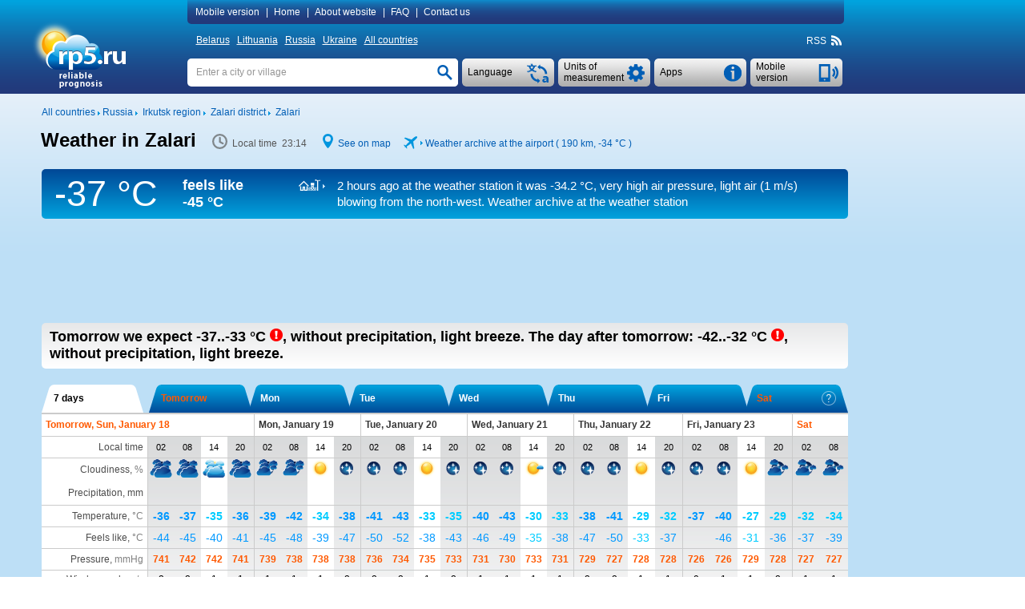

--- FILE ---
content_type: text/html; charset=UTF-8
request_url: https://rp5.ru/Weather_in_Zalari
body_size: 21532
content:

<!DOCTYPE html>
<html lang="en" xmlns="http://www.w3.org/1999/xhtml">
<head>
<title>Weather in Zalari - RP5</title>
<script type="application/ld+json">
{
"dateModified": "2026-01-17"
}
</script>
<meta http-equiv="Content-Type" content="text/html; charset=utf-8" />
<meta name="description" content="In Zalari tomorrow we expect -37..-33 °C, without precipitation, light breeze. The day after tomorrow: -42..-32 °C, without precipitation, light breeze. RP5" />
<meta name="keywords" content="weather in zalari, weather forecast in zalari, actual weather in zalari, reliable prognosis in zalari, sunrise and sunset, moonrise and moonset in zalari, phase of the moon" />
<meta name="viewport" content="height=device-height, user-scalable=yes">
<meta name="referrer" content="origin">
<meta name="msapplication-config" content="/browserconfig.xml">
<meta name="msapplication-TileColor" content="#005eb5" />
<link rel="apple-touch-icon" type="image/png" href="images/favicons/ios/ic_ios_57x57.png" sizes="57x57">
<link rel="apple-touch-icon" type="image/png" href="images/favicons/ios/ic_ios_60x60.png" sizes="60x60">
<link rel="apple-touch-icon" type="image/png" href="images/favicons/ios/ic_ios_72x72.png" sizes="72x72">
<link rel="apple-touch-icon" type="image/png" href="images/favicons/ios/ic_ios_76x76.png" sizes="76x76">
<link rel="apple-touch-icon" type="image/png" href="images/favicons/ios/ic_ios_114x114.png" sizes="114x114">
<link rel="apple-touch-icon" type="image/png" href="images/favicons/ios/ic_ios_120x120.png" sizes="120x120">
<link rel="apple-touch-icon" type="image/png" href="images/favicons/ios/ic_ios_152x152.png" sizes="152x152">
<link rel="apple-touch-icon" type="image/png" href="images/favicons/ios/ic_ios_180x180.png" sizes="180x180">
<link rel="shortcut icon" type="image/png" href="images/favicons/android_2/192x192.png" sizes="192x192">
<link rel="shortcut icon" type="image/png" href="images/favicons/android_2/144x144.png" sizes="144x144">
<link rel="shortcut icon" type="image/png" href="images/favicons/android_2/128x128.png" sizes="128x128">
<link rel="shortcut icon" type="image/png" href="images/favicons/android_2/96x96.png" sizes="96x96">
<link rel="shortcut icon" type="image/png" href="images/favicons/android_2/72x72.png" sizes="72x72">
<link rel="shortcut icon" type="image/png" href="images/favicons/android_2/48x48.png" sizes="48x48">

<link rel="shortcut icon" type="image/x-icon" href="/favicon.ico" />
<link rel="stylesheet" href="css/mainStyle.css?q=1.0182" type="text/css" />
<link rel="stylesheet" href="css/sprites.css?q=1.0182" type="text/css" />
<link rel="stylesheet" href="css/jquery.autocomplete.css?q=1.0182" type="text/css" />
    <script type="text/javascript" src="https://maps.googleapis.com/maps/api/js?sensor=false&key=AIzaSyAvCiizuGON7hMCTMa79Zf7d_4k56cCJ_0"></script>
<style media="print">
    </style>
    
<script type="text/javascript" src="scripts/jquery-1.6.4.min.js"></script>
<script type="text/javascript" src="scripts/jquery.autocomplete.01.cr.js"></script>
<script type="text/javascript" src="scripts/browser.js"></script>
<script type="text/javascript" src="scripts/googlemap.js"></script>
<script type="text/javascript" src="scripts/main.022.cr.js?q=1.052"></script>
<script type="text/javascript" src="scripts/rp5hint.js"></script>
<script type="text/javascript" src="scripts/rcs.js"></script>
<script type="text/javascript" src="scripts/infobubble.001.js"></script>
<script type="text/javascript" src="scripts/maps.008.js"></script>
<script type="text/javascript" src="scripts/geo_vidget.js"></script>
<!--<script type="text/javascript" src="//static.criteo.net/js/ld/publishertag.js"></script>-->
    <script>window.yaContextCb=window.yaContextCb||[]</script>
<script src="https://yandex.ru/ads/system/context.js" [^] async></script><script type="text/javascript" language="JavaScript">cRole = ""; langId = 1; var value_cc = "0", value_pr = "0",
            value_t = "0", value_p = "0", value_wv = "0",
            t_cc0 = "Total amount of clouds at all levels (percents)", t_cc1 = "Total amount of clouds at all levels (1/10)", t_cc2 = "Total amount of clouds at all levels (oktas)",
            t_pr0 = "Layer thickness of the precipitated water (millimeters), which was accumulated between the indicated time points", t_pr1 = "Layer thickness of the precipitated water (inches), which was accumulated between the indicated time points",
            t_t0 = "Air temperature at a height of 1.5 metres (degrees Celsius)", t_t1 = "Air temperature at a height of 1.5 metres (degrees Fahrenheit)", t_p0 = "Air pressure near the ground (millimeters of mercury)",
            t_p1 = "Air pressure near the ground (inches of mercury)", t_p2 = "Air pressure near the ground (millibars)", t_p3 = "Air pressure near the ground (hectopascals)",
            t_wv0 = "Wind at a height of 10 metres (meters per second)", t_wv1 = "Wind at a height of 10 metres (kilometers per hour)", t_wv2 = "Wind at a height of 10 metres (miles per hour)",
            t_wv3 = "Wind at a height of 10 metres (knots)", t_wv4 = "Wind at a height of 10 metres (Beaufort number)",
            t_ft0 = "Temperature influenced by wind speed and humidity (degrees Celsius)", t_ft1 = "Temperature influenced by wind speed and humidity (degrees Fahrenheit)"; cRp5TxtHref="https://txt.rp5.ru"; cAdvertMgmtClass="t3a706030f095badd3ecedaa7ce82dac5265bc1f8";var _0xc66b=["\x73\x43\x6F\x6E\x74\x61\x69\x6E\x65\x72\x42\x6F\x74\x74\x6F\x6D","\x64\x6F\x63\x75\x6D\x65\x6E\x74"];this[_0xc66b[1]][_0xc66b[0]] = "#t386c01b651dc6018e67a1f56cdbeaadd0b7be658";var _0x248f=["\x63\x41\x42\x4E\x6F\x43\x68\x65\x63\x6B","\x64\x6F\x63\x75\x6D\x65\x6E\x74"];this[_0x248f[1]][_0x248f[0]] = ".";var _0x751f=["\x73\x41\x64\x49\x64\x53\x65\x6E\x73\x65\x52\x69\x67\x68\x74","\x64\x6F\x63\x75\x6D\x65\x6E\x74"];this[_0x751f[1]][_0x751f[0]] = "#t3fea1e13960e4f0820199b94ef79154d438a1a47";var _0xba54=["\x73\x41\x64\x49\x64\x53\x65\x6E\x73\x65\x42\x6F\x74\x74\x6F\x6D","\x64\x6F\x63\x75\x6D\x65\x6E\x74"];this[_0xba54[1]][_0xba54[0]] = "#t162d1ca13193cef1f270b7411d7455";
            var sRp5TxtHref = "https://txt.rp5.ru";
            var sABWarning = "<b>Ad blocker detected!</b> Advertising is the only source of income for rp5.ru. Please disable the ad blocker (in your browser, operating system or local network) for our website. If you continue to use the ad blocker, we will be forced to block weather data for you.";
            var sHtmlBlock = "<div id=\"advPrevent\" style=\"position: fixed; bottom: 0; width: 100%; background: #005eb5; z-index: 999;\"><div style=\"max-width: 1197px;margin: auto;\"><div style=\"max-width: 985px;padding: 10px 0 10px 10px;display:table-cell;font-size:14px;line-height: 20px;color: #ffffff;\">"+sABWarning+"</div><div onclick=\"this.parentElement.parentElement.style.display='none';\" style=\"display:table-cell;cursor: pointer;background: url(/images/close.png) no-repeat  10px 15px / 12px 12px;width:27px;\"></div></div></div>";
            var sContentBottom = "";
            var _0x2429=["\x73\x41\x42\x4D\x65\x73\x73\x31","\x64\x6F\x63\x75\x6D\x65\x6E\x74"];this[_0x2429[1]][_0x2429[0]] = "Block ads";var _0x6cf2=["\x73\x41\x42\x57\x61\x72\x6E\x69\x6E\x67\x31","\x64\x6F\x63\x75\x6D\x65\x6E\x74"];this[_0x6cf2[1]][_0x6cf2[0]] = "<b>Ad blocker detected!</b> Advertising is the only source of income for rp5.ru. Please disable the ad blocker (in your browser, operating system or local network) for our website. If you continue to use the ad blocker, we will be forced to block weather data for you."; cSearch = "Enter a city or village";</script>
            <style>
                #t3d3df01d51b447e31a50311028b03e8aca8b8e29 {float: right; line-height: 18px; margin: -18px 1px 0 0; font-size: 11px; white-space: nowrap;}
                #t07425cc3b20fb36d4913d6fd714a5653b313cffe {background-color:#005eb5;background-image: -ms-linear-gradient(top,#005eb5,#22387a);
                border-radius:5px; color:#ffffff; line-height: 40px; margin: -45px 1px 9px 0; font-size: 15px; white-space: nowrap;
                background-image: -webkit-gradient(linear,0 0,0 100%,from(#005eb5),to(#22387a));
                background-image: -webkit-linear-gradient(top,#005eb5,#22387a);
                background-image: -o-linear-gradient(top,#005eb5,#22387a);
                background-image: linear-gradient(top,#005eb5,#22387a);
                background-image: -moz-linear-gradient(top,#005eb5,#22387a);
                filter: progid:dximagetransform.microsoft.gradient(startColorstr='#005eb5',endColorstr='#22387a',GradientType=0);
                filter: progid:dximagetransform.microsoft.gradient(enabled=false);}
                #t07425cc3b20fb36d4913d6fd714a5653b313cffe:active {
                background-image: -ms-linear-gradient(top,#22387a,#005eb5);
                background-image: -webkit-gradient(linear,0 0,0 100%,from(#22387a),to(#005eb5));
                background-image: -webkit-linear-gradient(top,#22387a,#005eb5);
                background-image: -o-linear-gradient(top,#22387a,#005eb5);
                background-image: linear-gradient(top,#22387a,#005eb5);
                background-image: -moz-linear-gradient(top,#22387a,#005eb5);
                filter: progid:dximagetransform.microsoft.gradient(startColorstr='#22387a',endColorstr='#005eb5',GradientType=0);}
                #t386c01b651dc6018e67a1f56cdbeaadd0b7be658 {background-color: #f1f1f3;  width: 100%; display: table; box-sizing: border-box;}
                #t84bacd2f03c83027ea25ec2a9102f9bfa4e83e54 a:hover, #t386c01b651dc6018e67a1f56cdbeaadd0b7be658 a:hover {text-decoration: none;}
                #t84bacd2f03c83027ea25ec2a9102f9bfa4e83e54 {background-color: #f1f1f3; margin-top:10px;}
                #t162d1ca13193cef1f270b7411d7455 {min-height: 90px; margin: 5px 0 20px 0;} 
                #t3fea1e13960e4f0820199b94ef79154d438a1a47 {min-width: 190px; max-width: 300px; height: 600px;}
                @media (min-width:1450px) {
                    #t3fea1e13960e4f0820199b94ef79154d438a1a47 {min-width: 270px;}
                 }
                @media (min-width:1775px) {
                #t3fea1e13960e4f0820199b94ef79154d438a1a47 {height: 750px;}
                }
                @media print {
                    #t07425cc3b20fb36d4913d6fd714a5653b313cffe {display: none !important;}
                    #t162d1ca13193cef1f270b7411d7455 {display: none !important;}
                    #t3fea1e13960e4f0820199b94ef79154d438a1a47 {display: none !important;}
                }
                te806eeb690a315a932a66e9c49ffd0c39985d824 .arrow-circle {margin: 0 auto; text-align: center; border: solid 1px #005eb5;background-color: #005eb5;cursor:pointer;}
                te806eeb690a315a932a66e9c49ffd0c39985d824 .arrow-circle polyline {fill: none; stroke:#f1f1f3;}
                te806eeb690a315a932a66e9c49ffd0c39985d824 .txt-arrow {vertical-align: top;}
    		    .te806eeb690a315a932a66e9c49ffd0c39985d824 {color: #ffffff !important; text-align: center; white-space: nowrap;cursor:pointer; margin:0px; -webkit-margin:0px; display:block;} 
    		    .te806eeb690a315a932a66e9c49ffd0c39985d824:hover {color: #ffffff !important;}
                .t415431f5b0c9229745b3220c284c99dc7723f805 {display: table-cell;}
            </style>
            
        <style>
            #extremeContent {
                margin: 15px 0 2px 0;
            }
        </style>
        <style>
            @media print {
                #pointNavi h1{
                    display: block!important;
                }
                #pointNavi:after {
                    content: "Saturday, January 17, 2026";
                    font-size: 15px;
                }
            }
        </style>
    <script type="text/javascript">
        // локальное время
        var gmtAdd = 28800000;
        var sumHour = 0;
        var cLocalTime = 'Local time';
        // установки времени
        var Dphp = 1768662851;
        var gmtServ = 0;
        var Djs = Math.round(((D=new Date()).getTime()-D.getTimezoneOffset()*60000)/1000);
        // дельта во времени в сек.
        var tDelta = Dphp - Djs;
    </script>
            <style>
                #t3fea1e13960e4f0820199b94ef79154d438a1a47 {min-width: 120px;}
                @media (min-width:1250px) {#t3fea1e13960e4f0820199b94ef79154d438a1a47 {min-width: 160px;}}
                @media (min-width:1350px) {#t3fea1e13960e4f0820199b94ef79154d438a1a47 {min-width: 240px;}}
                @media (min-width:1450px) {#t3fea1e13960e4f0820199b94ef79154d438a1a47 {min-width: 300px;}}
                @media (min-width:1775px) {#t3fea1e13960e4f0820199b94ef79154d438a1a47 {min-width: 450px;}}
            </style>
            <style>
                #t3fea1e13960e4f0820199b94ef79154d438a1a47 {min-width: 120px;}
                @media (min-width:1250px) {#t3fea1e13960e4f0820199b94ef79154d438a1a47 {min-width: 160px;}}
                @media (min-width:1350px) {#t3fea1e13960e4f0820199b94ef79154d438a1a47 {min-width: 240px;}}
                @media (min-width:1450px) {#t3fea1e13960e4f0820199b94ef79154d438a1a47 {min-width: 300px;}}
                @media (min-width:1775px) {#t3fea1e13960e4f0820199b94ef79154d438a1a47 {min-width: 450px;}}
            </style>
            <style>
                #vdcb66e08f5a66a92e1e2ffcda84700fbce8e3457 {display: inline-block; width: 125px; margin: 34px 0 0 8px;}
                #vf8e93e404b9cf8a486506e4982722ec3eee635f7 {clear: both;}
                @media print {
                    #vf8e93e404b9cf8a486506e4982722ec3eee635f7 {margin-top: 20px; background: #fff;}
                    #vb81483bb75c50a766bd378f29cae19c7e0a9a1b9 {display: none !important;}
                }
                #vb81483bb75c50a766bd378f29cae19c7e0a9a1b9 {float: left; font-size: 12px; display: inline; margin: 5px 0 11px 0;}
            </style>
</head>
<body>
<div id="back-wrapper"></div>
<div id="message-outside" class="message-outside">
    <div id="message-outside-content" class="message-outside-content"></div>
    <div class="button-container">
        <input type="button" class="button-blue" value="OK" onClick="displayBlocks('#message-outside','','',true); return false;">
    </div>
</div>
<div id="map-screen-container">
    <div id="map-screen-close"></div>
    <div id="map-screen"></div>
</div>

<div id="wrapper">
    <div id="header-wrapper" class="noprint">
        <div id=header>
            <table>
                <tr>
                    <td rowspan="3" style="width: 180px;" class="td-top">
                        <div id="logo">
                            <a href="/Weather_in_the_world" title=""><img src="/images/en/logo.png" title="" alt="Weather_in_the_world" style="margin: 4px 0 0 -17px"></a>
                        </div>
                    </td>
                    <td class="td-top">
<div id="topMenuContent"  style="text-align: left">
    <a id="mobile_link" class="pointer" onclick="getUrl('http://m.rp5.ru/Weather_in_Zalari', 'desktop'); return false;">Mobile version</a>|
    <a href="/Weather_in_the_world">Home</a>|
    <a href="/docs/about/en">About website</a>|
    <a href="/docs/faq/en">FAQ</a>|
    <a href="/docs/contact/en">Contact us</a>
</div>
                    </td>
                </tr>
                <tr>
                    <td style="height: 31px; vertical-align: middle"><div id="countries" ><a href="/Weather_in_Belarus">Belarus</a>&nbsp;<a href="/Weather_in_Lithuania">Lithuania</a>&nbsp;<a href="/Weather_in_Russia">Russia</a>&nbsp;<a href="/Weather_in_Ukraine">Ukraine</a>&nbsp;<a href="/Weather_in_the_world">All countries</a></div>
<div class="rightNavi noprint">
    <div class="intoNavi rss">
        <span class="verticalBottom" id="RSS_top">RSS&nbsp; <a href="http://rp5.ru/rss/3254/en" id="rss_link"><div class="iconrss"></div></a>&nbsp;</span>
    </div>
</div></div>
                    </td>
                </tr>
                <tr>
                    <td style="padding-top: 7px; vertical-align: top">
    <div id="telephone" class="buttonSummary" style="margin: 2px 2px 0 0;" onclick="getUrl('http://m.rp5.ru/Weather_in_Zalari', 'desktop'); return false;">
        <table><tr><td style="height: 35px; padding: 0 34px 0 7px; vertical-align: middle; ">
        <a class="inDd2Summary inDd2"><span >Mobile version</span></a>
        </td></tr></table>
    </div>
    <div id="informerC" class="buttonSummary">
        <div id="appButton" class="inDdSummary" style="font-size: 12px;">
            <table><tr><td style="height: 35px; vertical-align: middle">Apps</td></tr></table>
        </div>
        <div id="appMenu" >
            <ul>
                <li onclick="top.location.href='/docs/informer/en'">Stickers</li>
                <li onclick="top.location.href='/docs/xml/en?id=3254'" >XML</li>
                <div style="margin: 2px 0 3px 0; border-top: 1px dashed #a7a7a7"></div>
                <li onclick="top.location.href='/docs/gadget/en'">Gadget for WINDOWS</li>
                    <div style="margin: 2px 0 3px 0; border-top: 1px dashed #a7a7a7"></div>
                    <li onclick="window.open('https://play.google.com/store/apps/details?id=ru.rp5.rp5weatherhorizontal', '_blank')">Android App</li>
                    <!--<li onclick="top.location.href='/wduck/source/new/app-release-v22.apk'">*.apk-file</li>-->
                <div style="margin: 2px 0 3px 0; border-top: 1px dashed #a7a7a7;"></div>
                <li onclick="top.location.href='/Weather_Diary_in_Zalari'" >Weather diary for students</li>
            </ul>
        </div>
    </div>
    <div class="ddListSummary">
        <span>
            <div class="ddList2">
                <div id="unitsButton" class="inDdSummary">
                    <table><tr><td style="height: 35px; vertical-align: middle">Units of measurement</td></tr></table>
                </div>
                <div id="unitsMenu"  style="text-align: left">
                    <form name="fValues" action="">
                        <table id="tValues" style="vertical-align: top;">
                            <tr>
                                <td>
                                    <div>Cloudiness:</div>
                                    <div>
                                        <input type="radio" id="r_cc1" class="radioUnits" name="r_cc" title="Percents"
                                            onclick="if(this.checked) {chValue('cc',0,0);}" checked="checked"/>
                                        <label for="r_cc1">Percents</label>
                                    </div>
                                    <div>
                                        <input type="radio" id="r_cc2" class="radioUnits" name="r_cc" title="1/10"
                                            onclick="if(this.checked) {chValue('cc',1,0);}" />
                                        <label for="r_cc2">1/10</label>
                                    </div>
                                    <div>
                                        <input type="radio" id="r_cc3" class="radioUnits" name="r_cc" title="oktas"
                                            onclick="if(this.checked) {chValue('cc',2,0);}" />
                                        <label for="r_cc3">oktas</label>
                                    </div>
                                </td>
                                <td>
                                    <div>Precipitation:</div>
                                    <div>
                                        <input type="radio" id="r_pr1" class="radioUnits" name="r_pr" title="millimeters (mm)"
                                            onclick="if(this.checked) {chValue('pr',0,0);}" checked="checked"/>
                                        <label for="r_pr1">millimeters (mm) / centimetres (cm)</label>
                                    </div>
                                    <div>
                                        <input type="radio" id="r_pr2" class="radioUnits" name="r_pr" title="inches"
                                            onclick="if(this.checked) {chValue('pr',1,0);}" />
                                        <label for="r_pr2">inches</label>
                                    </div>
                                </td>
                                <td>
                                    <div>Temperature:</div>
                                    <div>
                                        <input type="radio" id="r_t1" class="radioUnits" name="r_t" title="degrees Celsius (°C)"
                                            onclick="if(this.checked) {chValue('t',0,0);}" checked="checked"/>
                                        <label for="r_t1">degrees Celsius (°C)</label>
                                    </div>
                                    <div>
                                        <input type="radio" id="r_t2" class="radioUnits" name="r_t" title="degrees Fahrenheit (°F)"
                                            onclick="if(this.checked) {chValue('t',1,0);}" />
                                        <label for="r_t2">degrees Fahrenheit (°F)</label>
                                    </div>
                                </td>
                            </tr>
                            <tr>
                                <td colspan="2">
                                    <div>Pressure:</div>
                                    <div>
                                        <input type="radio" id="r_p1" class="radioUnits" name="r_p" title="millimeters of mercury (mmHg)"
                                            onclick="if(this.checked) {chValue('p',0,0);}" checked="checked"/>
                                        <label for="r_p1">millimeters of mercury (mmHg)</label>
                                    </div>
                                    <div>
                                        <input type="radio" id="r_p2" class="radioUnits" name="r_p" title="inches of mercury (inHg)"
                                            onclick="if(this.checked) {chValue('p',1,0);}" />
                                        <label for="r_p2">inches of mercury (inHg)</label>
                                    </div>
                                    <div>
                                        <input type="radio" id="r_p3" class="radioUnits" name="r_p" title="millibars (mbar)"
                                            onclick="if(this.checked) {chValue('p',2,0);}" />
                                        <label for="r_p3">millibars (mbar)</label>
                                    </div>
                                    <div>
                                        <input type="radio" id="r_p4" class="radioUnits" name="r_p" title="hectopascals (hPa)"
                                            onclick="if(this.checked) {chValue('p',3,0);}" />
                                        <label for="r_p3">hectopascals (hPa)</label>
                                    </div>
                                </td>
                                <td>
                                    <div>Wind:</div>
                                    <div>
                                        <input type="radio" id="r_wv1" class="radioUnits" name="r_wv" title="meters per second (m/s)"
                                            onclick="if(this.checked) {chValue('wv',0,0);}" checked="checked"/>
                                        <label for="r_wv1">meters per second (m/s)</label>
                                    </div>
                                    <div>
                                        <input type="radio" id="r_wv2" class="radioUnits" name="r_wv" title="kilometers per hour (km/h)"
                                            onclick="if(this.checked) {chValue('wv',1,0);}" />
                                        <label for="r_wv2">kilometers per hour (km/h)</label>
                                    </div>
                                    <div>
                                        <input type="radio" id="r_wv3" class="radioUnits" name="r_wv" title="miles per hour (mph)"
                                            onclick="if(this.checked) {chValue('wv',2,0);}" />
                                        <label for="r_wv3">miles per hour (mph)</label>
                                    </div>
                                    <div>
                                        <input type="radio" id="r_wv4" class="radioUnits" name="r_wv" title="knots"
                                            onclick="if(this.checked) {chValue('wv',3,0);}" />
                                        <label for="r_wv4">knots</label>
                                    </div>
                                    <div>
                                        <input type="radio" id="r_wv5" class="radioUnits" name="r_wv" title="Bft (Bft)"
                                            onclick="if(this.checked) {chValue('wv',4,0);}" />
                                        <label for="r_wv5">Beaufort number (Bft)</label>
                                    </div>
                                </td>
                            </tr>
                            <tr>
                                <td colspan="3" >
                                    <div style="margin-bottom: 9px; border-top: 1px dashed #a7a7a7"></div>
                                    <div>For the "Weather archive" pages only</div>
                                    <div>Horizontal visibility (VV):</div>
                                    <div>
                                        <input type="radio" id="r_vv1" class="radioUnits" name="r_vv" title="kilometres"
                                            onclick="if(this.checked) {chValue('vv',0,0);}" checked="checked"/>
                                        <label for="r_vv1">kilometres</label>
                                    </div>
                                    <div>
                                        <input type="radio" id="r_vv2" class="radioUnits" name="r_vv" title="miles"
                                            onclick="if(this.checked) {chValue('vv',1,0);}" />
                                        <label for="r_vv2">miles</label>
                                    </div>
                                    <div>Height of the base of the lowest clouds (H):</div>
                                    <div>
                                        <input type="radio" id="r_h1" class="radioUnits" name="r_h" title="metres"
                                            onclick="if(this.checked) {chValue('h',0,0);}" checked="checked"/>
                                        <label for="r_h1">metres</label>
                                    </div>
                                    <div>
                                        <input type="radio" id="r_h2" class="radioUnits" name="r_h" title="feet"
                                            onclick="if(this.checked) {chValue('h',1,0);}" />
                                        <label for="r_h2">feet</label>
                                    </div>
                                    <div>Snow depth (sss):</div>
                                    <div>
                                        <input type="radio" id="r_sss1" class="radioUnits" name="r_sss" title="centimetres"
                                            onclick="if(this.checked) {chValue('sss',0,0);}" checked="checked"/>
                                        <label for="r_sss1">centimetres</label>
                                    </div>
                                    <div>
                                        <input type="radio" id="r_sss2" class="radioUnits" name="r_sss" title="inches"
                                            onclick="if(this.checked) {chValue('sss',1,0);}" />
                                        <label for="r_sss2">inches</label>
                                    </div>
                                </td>
                            </tr>
                        </table>
                    </form>
                </div>
            </div>
        </span>
    </div>
    <div class="ddListSummary1">
        <span>
            <div class="ddList1">
                <div id="langButton" class="inDdSummary">
                    <table><tr><td style="height: 35px; vertical-align: middle;">Language</td></tr></table>
                </div>
                <div id="langMenu">
                    <ul><li onclick=top.location.href="\/Погода_в_Заларях">
                            <div class="langMenu-li"><div class="ru imgflag"></div>Русский</div>
                        </li><li onclick=top.location.href="\/Weather_in_Zalari">
                            <div class="langMenu-li"><div class="en imgflag"></div>English</div>
                        </li></ul>
                </div>
            </div>
        </span>
    </div>
    <div id="search" >
        <form name="fsearch" autocomplete="off" method="post" action="/docs/search/en" onSubmit="searchConfirm();">
            <input type="text" name="searchStr" id="searchStr" class="search" onfocus="clearTxt();" onblur="setTxt();" value=""/>
            <input type="button" id="searchButton" class="searchButton" onClick="searchConfirm();" value="">
            <script type="text/javascript">setTxt();</script>
        </form>
    </div>
                    </td>
                </tr>
            </table>
        </div>
    </div>
    <div id="content-wrapper">
        <div id="content" >
            <div id="vb81483bb75c50a766bd378f29cae19c7e0a9a1b9">
                <div class="intoLeftNavi">
                    <span class="verticalBottom">
                        <a href="/Weather_in_the_world"><nobr>All countries</nobr></a>&nbsp;<img src="/images/iconArrow.png" alt="" title="" />&nbsp;<a href="/Weather_in_Russia"><nobr>Russia</nobr></a>&nbsp;<img src="/images/iconArrow.png" alt="" title="" />&nbsp;
				       			  <a href="/Weather_in_Irkutsk_region"><nobr>Irkutsk region</nobr></a>&nbsp;<img src="/images/iconArrow.png" alt="" title="" />&nbsp;
				       			  <a href="/Weather_in_Zalari_district"><nobr>Zalari district</nobr></a>&nbsp;<img src="/images/iconArrow.png" alt="" title="" />&nbsp;
				       			  <a href="/Weather_in_Zalari"><nobr>Zalari</nobr></a>
                    </span>
                </div>
            </div>
            <div id="vf8e93e404b9cf8a486506e4982722ec3eee635f7">
        <div class="forprint-about" style="direction: ltr;">
            <table><tr>
                <td>
                    <table style="direction: ltr;">
                        <tr>
                            <td style="white-space: nowrap">
                                <img src="/images/logoPrint.png" style="width: 82px; height: 54px">
                            </td>
                            <td style="vertical-align: bottom; padding-bottom: 3px">
                                <span style="font-size: 25px; font-weight: bold;">ru</span>
                            </td>
                        </tr>
                        <tr>
                            <td style="padding-left:25px; line-height: 9px;  padding-top: -5px; text-align: left" colspan="2">
                                <span style="font-size: 11px;">reliable<br>prognosis</span>
                            </td>
                        </tr>
                    </table>
                </td>
                <td style="width: 100%; padding: 30px 10px 0px 10px; vertical-align: top"><span style="font-size: 19px">This is the website from which the forecast is printed. To learn more, please visit the website.</span></td>
            </tr></table>
        </div><div id="FheaderContent"> <div id="hint" class="normal"></div> <div id="fc_opt_hint" class="normal"></div><div id="declare"><div class="windowclose" id="declare_close" title="Close"></div><div id="declare_content"> </div></div><div id="declare-print"> </div><div id="pointNavi-container"><div id="pointNavi"><h1>Weather in Zalari</h1></div> <div class="pointNaviCont" style="min-width: 116px;"> <div class="icontime prt-hidden"></div> <meta itemprop="dateModified" content="2026-01-17"><span id="tPoint" class="tPoint"></span> </div> <div class="pointNaviCont noprint"> <div class="iconmap"></div> <a style="cursor:pointer" onclick="show_map(53.55, 102.51666666667, 9); return false;">See on map</a> </div><div class="pointNaviCont noprint"><div class="iconmetar"></div> <div class="iconarrow"></div> <a href="http://rp5.ru/Weather_archive_in_Irkutsk_(airport),_METAR" onmouseover="tooltip(this, 'Weather archive in Irkutsk (airport), METAR' , 'hint')" onmouseout="hideInfo(this, 'hint')" title="" id="metar_link">Weather archive at the airport ( 190 km, <span class="t_0" style="display: inline;">-34 °C</span><span class="t_1" style="display: none;">-29 °F</span> )</a></div><div class="clear"></div></div><div id="archiveString"><div class="ArchiveTemp"> <div id="ArchTemp"><span class="t_0" style="display: block;">-37 &deg;C</span><span class="t_1" style="display: none;">-35&deg;F</span></div> </div><div class="ArchiveTempFeeling">feels like <div class="TempStr"><span class="t_0" style="display: block;">-45 &deg;C</span></div><div class="TempStr"><span class="t_1" style="display: none;">-49 &deg;F</span></div></div><div class="ArchiveInfo"><div class="archiveStr_row"><div class="archiveStr_cell"><div id="icon_white_synop" class="iconArchiveStr"></div></div><div class="archiveStr_cell"><a class="ArchiveStrLink" href="http://rp5.ru/Weather_archive_in_Zalari" onmouseover="tooltip(this, 'Weather archive in Zalari' , 'hint')" onmouseout="hideInfo(this, 'hint')" target="_self">2&nbsp;hours ago at the weather station it was <span class="t_0" style="">-34.2 &deg;C</span><span class="t_1" style="display: none;">-30 °F</span>, very high air pressure, light air<span class="wv_0" style=""> (1 m/s)</span><span class="wv_1" style="display: none;"> (4 km/h)</span><span class="wv_2" style="display: none;"> (2 mph)</span><span class="wv_3" style="display: none;"> (2 knots)</span><span class="wv_4" style="display: none;"> (1 Bft)</span> blowing from the north-west. Weather archive at the weather station</a></div></div></div> </div>
                    <div id="va20c32bbedd9cf3b4484ff54de5f8639ab19793f">
                        <div id="va20c32bbedd9cf3b4484ff54de5f8639ab19793f98"></div>
                    </div><div id="t162d1ca13193cef1f270b7411d7455"><div id="yandex_rtb_R-A-1628216-3"></div>
                                   <script>window.yaContextCb.push(()=>{
                                       Ya.Context.AdvManager.render({
                                       renderTo: "yandex_rtb_R-A-1628216-3",
                                       blockId: "R-A-1628216-3"
                                       })
                                    })</script></div> <div id="forecastShort" class="round-5"> <div id="forecastShort-content"> <b>Tomorrow we expect <span class="t_0" >-37..-33 <span class="t_0" >°C</span><span class="t_1" style="display: none;">°F</span><span onmouseover="tooltip(this, 'Danger of frostbite', 'tempHintCold')" onmouseout="hideInfo(this, 'tempHintCold')"> <div class="warning"></div></span>,</span> <span class="t_1" style="display: none;">-35..-27 <span class="t_0" >°C</span><span class="t_1" style="display: none;">°F</span><span onmouseover="tooltip(this, 'Danger of frostbite', 'tempHintCold')" onmouseout="hideInfo(this, 'tempHintCold')"> <div class="warning"></div></span>,</span> without precipitation, light breeze. <span class="second-part">The day after tomorrow: <span class="t_0" >-42..-32 <span class="t_0" >°C</span><span class="t_1" style="display: none;">°F</span><span onmouseover="tooltip(this, 'Danger of frostbite', 'tempHintCold')" onmouseout="hideInfo(this, 'tempHintCold')"> <div class="warning"></div></span>,</span> <span class="t_1" style="display: none;">-44..-26 <span class="t_0" >°C</span><span class="t_1" style="display: none;">°F</span><span onmouseover="tooltip(this, 'Danger of frostbite', 'tempHintCold')" onmouseout="hideInfo(this, 'tempHintCold')"> <div class="warning"></div></span>,</span> without precipitation, light breeze.</span></b> <div id="windHint" class="cold dangerHint"></div> <div id="precipHint" class="cold dangerHint"></div> <div id="freezeHint" class="cold dangerHint"></div> <div id="tempHintHot" class="hot dangerHint"></div> <div id="tempHintCold" class="cold dangerHint"></div> </div> </div> <div class="forPrint forprint-sea"> </div> <div id="tab-select-container" class="noprint"> <div style="display: inline;"> <div id="ftab-left-t6" class="ftab-left-border Lbord_On Lbord_shift2"></div> <div id="ftab-t6" class="ftab-selector-long-6 active-ftab" onClick="fTabScroll('t6',0,false); return false;">7 days</div> <div id="ftab-right-t6" class="ftab-right-border Rbord_On Rbord_shift2"></div> </div> <div style="display: inline;"> <div id="ftab-left-0" class="ftab-left-border Lbord_Off Lbord_shift"></div> <div id="ftab-0" class="ftab-selector-6 non-active-ftab weekEndDay" onClick="fTabScroll(0,0,false); return false;">Tomorrow </div> <div id="ftab-right-0" class="ftab-right-border Rbord_Off"></div> </div> <div style="display: inline;"> <div id="ftab-left-1" class="ftab-left-border Lbord_Off Lbord_shift"></div> <div id="ftab-1" class="ftab-selector-6 non-active-ftab" onClick="fTabScroll(1,0,false); return false;">Mon </div> <div id="ftab-right-1" class="ftab-right-border Rbord_Off"></div> </div> <div style="display: inline;"> <div id="ftab-left-2" class="ftab-left-border Lbord_Off Lbord_shift"></div> <div id="ftab-2" class="ftab-selector-6 non-active-ftab" onClick="fTabScroll(2,0,false); return false;">Tue </div> <div id="ftab-right-2" class="ftab-right-border Rbord_Off"></div> </div> <div style="display: inline;"> <div id="ftab-left-3" class="ftab-left-border Lbord_Off Lbord_shift"></div> <div id="ftab-3" class="ftab-selector-6 non-active-ftab" onClick="fTabScroll(3,0,false); return false;">Wed </div> <div id="ftab-right-3" class="ftab-right-border Rbord_Off"></div> </div> <div style="display: inline;"> <div id="ftab-left-4" class="ftab-left-border Lbord_Off Lbord_shift"></div> <div id="ftab-4" class="ftab-selector-6 non-active-ftab" onClick="fTabScroll(4,0,false); return false;">Thu </div> <div id="ftab-right-4" class="ftab-right-border Rbord_Off"></div> </div> <div style="display: inline;"> <div id="ftab-left-5" class="ftab-left-border Lbord_Off Lbord_shift"></div> <div id="ftab-5" class="ftab-selector-6 non-active-ftab" onClick="fTabScroll(5,0,false); return false;">Fri </div> <div id="ftab-right-5" class="ftab-right-border Rbord_Off"></div> </div> <div style="display: inline;"> <div id="ftab-left-6" class="ftab-left-border Lbord_Off Lbord_shift"></div> <div id="ftab-6" class="ftab-selector-6 non-active-ftab weekEndDay" onClick="fTabScroll(6,1,false); return false;">Sat<div id="qIconHint3h" class="qIconHintInfo qIconNotActive" onmouseover="tooltip(this, 'Weather forecast was last updated 4&amp;nbsp;hours 47&amp;nbsp;minutes ago' , 'fc_opt_hint')" onmouseout="hideInfo(this, 'fc_opt_hint')"></div> </div> <div id="ftab-right-6" class="ftab-right-border Rbord_Off"></div> </div> </div><div class="clear"></div></div> <div style="position: relative;"> <div id="ftab_6_content" class="ftab_content transition-02" style="display: block;"> <table id="forecastTable" class="forecastTable"> <tr class="forecastDate"> <td colspan="5"><div class="brdDateRed" style="border-left: none; border-right: none;"><div class="brdDateLight"><span class="weekDay"><b>Tomorrow, Sun, January 18</b></span></div></div></td><td colspan="4"><div class="brdDate"><div class="brdDateLight"><span class="weekDay"><b>Mon, January 19</b></span></div></div></td><td colspan="4"><div class="brdDate"><div class="brdDateLight"><span class="weekDay"><b>Tue, January 20</b></span></div></div></td><td colspan="4"><div class="brdDate"><div class="brdDateLight"><span class="weekDay"><b>Wed, January 21</b></span></div></div></td><td colspan="4"><div class="brdDate"><div class="brdDateLight"><span class="weekDay"><b>Thu, January 22</b></span></div></div></td><td colspan="4"><div class="brdDate"><div class="brdDateLight"><span class="weekDay"><b>Fri, January 23</b></span></div></div></td><td colspan="3"><div class="brdDateRed"><div class="brdDateLight"><span class="weekDay"><b>Sat</b></span></div></div></td> </tr> <tr class="forecastTime"> <td class="title underlineRow"> <a href="/docs/descript/en#1" title="Local time in this location. Summer time (Daylight Saving Time) is taken into consideration">Local time</a> </td> <td class="n underlineRow">02</td><td class="n2 underlineRow">08</td><td class="d2 underlineRow">14</td><td class="n2 underlineRow">20</td><td class="n underlineRow">02</td><td class="n2 underlineRow">08</td><td class="d2 underlineRow">14</td><td class="n2 underlineRow">20</td><td class="n underlineRow">02</td><td class="n2 underlineRow">08</td><td class="d2 underlineRow">14</td><td class="n2 underlineRow">20</td><td class="n underlineRow">02</td><td class="n2 underlineRow">08</td><td class="d2 underlineRow">14</td><td class="n2 underlineRow">20</td><td class="n underlineRow">02</td><td class="n2 underlineRow">08</td><td class="d2 underlineRow">14</td><td class="n2 underlineRow">20</td><td class="n underlineRow">02</td><td class="n2 underlineRow">08</td><td class="d2 underlineRow">14</td><td class="n2 underlineRow">20</td><td class="n underlineRow">02</td><td class="n2 underlineRow">08</td> </tr> <tr> <td class="title"> <a class="t_cloud_cover" href="/docs/descript/en#2" title="Total amount of clouds at all levels (percents)">Cloudiness</a>, <div class="underTitle"> <span class="cc_0" style="font-weight: normal;">%</span> <span class="cc_1" style="display: none; font-weight: normal;">1/10</span> <span class="cc_2" style="display: none; font-weight: normal;">oktas</span></div> </td> <td class="n"> <div class="cc_0"><div class="cn7" onmouseover="tooltip(this, '<b>Overcast</b><br/>(low-level clouds 100%, mid-level clouds 100%, high-level clouds, transparent to the sun and moon rays, 100%)' , 'hint')" onmouseout="hideInfo(this, 'hint')" ></div></div> <div class="cc_1" style='display: none;'><div class="cn7" onmouseover="tooltip(this, '<b>Overcast</b><br/>(low-level clouds 10/10, mid-level clouds 10/10, high-level clouds, transparent to the sun and moon rays, 10/10)' , 'hint')" onmouseout="hideInfo(this, 'hint')" ></div></div> <div class="cc_2" style='display: none;'><div class="cn7" onmouseover="tooltip(this, '<b>Overcast</b><br/>(low-level clouds 8 oktas, mid-level clouds 8 oktas, high-level clouds, transparent to the sun and moon rays, 8 oktas)' , 'hint')" onmouseout="hideInfo(this, 'hint')" ></div></div> </td><td class="n2"> <div class="cc_0"><div class="cn7" onmouseover="tooltip(this, '<b>Overcast</b><br/>(low-level clouds 100%, mid-level clouds 100%, high-level clouds, transparent to the sun and moon rays, 95%)' , 'hint')" onmouseout="hideInfo(this, 'hint')" ></div></div> <div class="cc_1" style='display: none;'><div class="cn7" onmouseover="tooltip(this, '<b>Overcast</b><br/>(low-level clouds 10/10, mid-level clouds 10/10, high-level clouds, transparent to the sun and moon rays, 10/10)' , 'hint')" onmouseout="hideInfo(this, 'hint')" ></div></div> <div class="cc_2" style='display: none;'><div class="cn7" onmouseover="tooltip(this, '<b>Overcast</b><br/>(low-level clouds 8 oktas, mid-level clouds 8 oktas, high-level clouds, transparent to the sun and moon rays, 8 oktas)' , 'hint')" onmouseout="hideInfo(this, 'hint')" ></div></div> </td><td class="d2"> <div class="cc_0"><div class="cd7" onmouseover="tooltip(this, '<b>Overcast</b><br/>(low-level clouds 100%, mid-level clouds 94%)' , 'hint')" onmouseout="hideInfo(this, 'hint')" ></div></div> <div class="cc_1" style='display: none;'><div class="cd7" onmouseover="tooltip(this, '<b>Overcast</b><br/>(low-level clouds 10/10, mid-level clouds 9/10)' , 'hint')" onmouseout="hideInfo(this, 'hint')" ></div></div> <div class="cc_2" style='display: none;'><div class="cd7" onmouseover="tooltip(this, '<b>Overcast</b><br/>(low-level clouds 8 oktas, mid-level clouds 8 oktas)' , 'hint')" onmouseout="hideInfo(this, 'hint')" ></div></div> </td><td class="n2"> <div class="cc_0"><div class="cn7" onmouseover="tooltip(this, '<b>Overcast</b><br/>(low-level clouds 100%, mid-level clouds 80%)' , 'hint')" onmouseout="hideInfo(this, 'hint')" ></div></div> <div class="cc_1" style='display: none;'><div class="cn7" onmouseover="tooltip(this, '<b>Overcast</b><br/>(low-level clouds 10/10, mid-level clouds 8/10)' , 'hint')" onmouseout="hideInfo(this, 'hint')" ></div></div> <div class="cc_2" style='display: none;'><div class="cn7" onmouseover="tooltip(this, '<b>Overcast</b><br/>(low-level clouds 8 oktas, mid-level clouds 6 oktas)' , 'hint')" onmouseout="hideInfo(this, 'hint')" ></div></div> </td><td class="n"> <div class="cc_0"><div class="cn6" onmouseover="tooltip(this, '<b>Mostly cloudy</b><br/>(low-level clouds 98%, mid-level clouds 86%)' , 'hint')" onmouseout="hideInfo(this, 'hint')" ></div></div> <div class="cc_1" style='display: none;'><div class="cn6" onmouseover="tooltip(this, '<b>Mostly cloudy</b><br/>(low-level clouds 10/10, mid-level clouds 9/10)' , 'hint')" onmouseout="hideInfo(this, 'hint')" ></div></div> <div class="cc_2" style='display: none;'><div class="cn6" onmouseover="tooltip(this, '<b>Mostly cloudy</b><br/>(low-level clouds 8 oktas, mid-level clouds 7 oktas)' , 'hint')" onmouseout="hideInfo(this, 'hint')" ></div></div> </td><td class="n2"> <div class="cc_0"><div class="cn6" onmouseover="tooltip(this, '<b>Mostly cloudy</b><br/>(low-level clouds 99%, mid-level clouds 54%)' , 'hint')" onmouseout="hideInfo(this, 'hint')" ></div></div> <div class="cc_1" style='display: none;'><div class="cn6" onmouseover="tooltip(this, '<b>Mostly cloudy</b><br/>(low-level clouds 10/10, mid-level clouds 5/10)' , 'hint')" onmouseout="hideInfo(this, 'hint')" ></div></div> <div class="cc_2" style='display: none;'><div class="cn6" onmouseover="tooltip(this, '<b>Mostly cloudy</b><br/>(low-level clouds 8 oktas, mid-level clouds 4 oktas)' , 'hint')" onmouseout="hideInfo(this, 'hint')" ></div></div> </td><td class="d2"> <div class="cc_0"><div class="cd0" onmouseover="tooltip(this, '<b>Clear</b><br/>(no clouds)' , 'hint')" onmouseout="hideInfo(this, 'hint')" ></div></div> <div class="cc_1" style='display: none;'><div class="cd0" onmouseover="tooltip(this, '<b>Clear</b><br/>(no clouds)' , 'hint')" onmouseout="hideInfo(this, 'hint')" ></div></div> <div class="cc_2" style='display: none;'><div class="cd0" onmouseover="tooltip(this, '<b>Clear</b><br/>(no clouds)' , 'hint')" onmouseout="hideInfo(this, 'hint')" ></div></div> </td><td class="n2"> <div class="cc_0"><div class="cn0" onmouseover="tooltip(this, '<b>Clear</b><br/>(no clouds)' , 'hint')" onmouseout="hideInfo(this, 'hint')" ></div></div> <div class="cc_1" style='display: none;'><div class="cn0" onmouseover="tooltip(this, '<b>Clear</b><br/>(no clouds)' , 'hint')" onmouseout="hideInfo(this, 'hint')" ></div></div> <div class="cc_2" style='display: none;'><div class="cn0" onmouseover="tooltip(this, '<b>Clear</b><br/>(no clouds)' , 'hint')" onmouseout="hideInfo(this, 'hint')" ></div></div> </td><td class="n"> <div class="cc_0"><div class="cn0" onmouseover="tooltip(this, '<b>Clear</b><br/>(no clouds)' , 'hint')" onmouseout="hideInfo(this, 'hint')" ></div></div> <div class="cc_1" style='display: none;'><div class="cn0" onmouseover="tooltip(this, '<b>Clear</b><br/>(no clouds)' , 'hint')" onmouseout="hideInfo(this, 'hint')" ></div></div> <div class="cc_2" style='display: none;'><div class="cn0" onmouseover="tooltip(this, '<b>Clear</b><br/>(no clouds)' , 'hint')" onmouseout="hideInfo(this, 'hint')" ></div></div> </td><td class="n2"> <div class="cc_0"><div class="cn0" onmouseover="tooltip(this, '<b>Clear</b><br/>(no clouds)' , 'hint')" onmouseout="hideInfo(this, 'hint')" ></div></div> <div class="cc_1" style='display: none;'><div class="cn0" onmouseover="tooltip(this, '<b>Clear</b><br/>(no clouds)' , 'hint')" onmouseout="hideInfo(this, 'hint')" ></div></div> <div class="cc_2" style='display: none;'><div class="cn0" onmouseover="tooltip(this, '<b>Clear</b><br/>(no clouds)' , 'hint')" onmouseout="hideInfo(this, 'hint')" ></div></div> </td><td class="d2"> <div class="cc_0"><div class="cd0" onmouseover="tooltip(this, '<b>Clear</b><br/>(no clouds)' , 'hint')" onmouseout="hideInfo(this, 'hint')" ></div></div> <div class="cc_1" style='display: none;'><div class="cd0" onmouseover="tooltip(this, '<b>Clear</b><br/>(no clouds)' , 'hint')" onmouseout="hideInfo(this, 'hint')" ></div></div> <div class="cc_2" style='display: none;'><div class="cd0" onmouseover="tooltip(this, '<b>Clear</b><br/>(no clouds)' , 'hint')" onmouseout="hideInfo(this, 'hint')" ></div></div> </td><td class="n2"> <div class="cc_0"><div class="cn0" onmouseover="tooltip(this, '<b>Clear</b><br/>(no clouds)' , 'hint')" onmouseout="hideInfo(this, 'hint')" ></div></div> <div class="cc_1" style='display: none;'><div class="cn0" onmouseover="tooltip(this, '<b>Clear</b><br/>(no clouds)' , 'hint')" onmouseout="hideInfo(this, 'hint')" ></div></div> <div class="cc_2" style='display: none;'><div class="cn0" onmouseover="tooltip(this, '<b>Clear</b><br/>(no clouds)' , 'hint')" onmouseout="hideInfo(this, 'hint')" ></div></div> </td><td class="n"> <div class="cc_0"><div class="cn0" onmouseover="tooltip(this, '<b>Clear</b><br/>(no clouds)' , 'hint')" onmouseout="hideInfo(this, 'hint')" ></div></div> <div class="cc_1" style='display: none;'><div class="cn0" onmouseover="tooltip(this, '<b>Clear</b><br/>(no clouds)' , 'hint')" onmouseout="hideInfo(this, 'hint')" ></div></div> <div class="cc_2" style='display: none;'><div class="cn0" onmouseover="tooltip(this, '<b>Clear</b><br/>(no clouds)' , 'hint')" onmouseout="hideInfo(this, 'hint')" ></div></div> </td><td class="n2"> <div class="cc_0"><div class="cn0" onmouseover="tooltip(this, '<b>Clear</b><br/>(no clouds)' , 'hint')" onmouseout="hideInfo(this, 'hint')" ></div></div> <div class="cc_1" style='display: none;'><div class="cn0" onmouseover="tooltip(this, '<b>Clear</b><br/>(no clouds)' , 'hint')" onmouseout="hideInfo(this, 'hint')" ></div></div> <div class="cc_2" style='display: none;'><div class="cn0" onmouseover="tooltip(this, '<b>Clear</b><br/>(no clouds)' , 'hint')" onmouseout="hideInfo(this, 'hint')" ></div></div> </td><td class="d2"> <div class="cc_0"><div class="cd1" onmouseover="tooltip(this, '<b>Mostly clear</b><br/>(mid-level clouds 15%)' , 'hint')" onmouseout="hideInfo(this, 'hint')" ></div></div> <div class="cc_1" style='display: none;'><div class="cd1" onmouseover="tooltip(this, '<b>Mostly clear</b><br/>(mid-level clouds 2/10)' , 'hint')" onmouseout="hideInfo(this, 'hint')" ></div></div> <div class="cc_2" style='display: none;'><div class="cd1" onmouseover="tooltip(this, '<b>Mostly clear</b><br/>(mid-level clouds 1 okta)' , 'hint')" onmouseout="hideInfo(this, 'hint')" ></div></div> </td><td class="n2"> <div class="cc_0"><div class="cn0" onmouseover="tooltip(this, '<b>Clear</b><br/>(no clouds)' , 'hint')" onmouseout="hideInfo(this, 'hint')" ></div></div> <div class="cc_1" style='display: none;'><div class="cn0" onmouseover="tooltip(this, '<b>Clear</b><br/>(no clouds)' , 'hint')" onmouseout="hideInfo(this, 'hint')" ></div></div> <div class="cc_2" style='display: none;'><div class="cn0" onmouseover="tooltip(this, '<b>Clear</b><br/>(no clouds)' , 'hint')" onmouseout="hideInfo(this, 'hint')" ></div></div> </td><td class="n"> <div class="cc_0"><div class="cn0" onmouseover="tooltip(this, '<b>Clear</b><br/>(no clouds)' , 'hint')" onmouseout="hideInfo(this, 'hint')" ></div></div> <div class="cc_1" style='display: none;'><div class="cn0" onmouseover="tooltip(this, '<b>Clear</b><br/>(no clouds)' , 'hint')" onmouseout="hideInfo(this, 'hint')" ></div></div> <div class="cc_2" style='display: none;'><div class="cn0" onmouseover="tooltip(this, '<b>Clear</b><br/>(no clouds)' , 'hint')" onmouseout="hideInfo(this, 'hint')" ></div></div> </td><td class="n2"> <div class="cc_0"><div class="cn0" onmouseover="tooltip(this, '<b>Clear</b><br/>(no clouds)' , 'hint')" onmouseout="hideInfo(this, 'hint')" ></div></div> <div class="cc_1" style='display: none;'><div class="cn0" onmouseover="tooltip(this, '<b>Clear</b><br/>(no clouds)' , 'hint')" onmouseout="hideInfo(this, 'hint')" ></div></div> <div class="cc_2" style='display: none;'><div class="cn0" onmouseover="tooltip(this, '<b>Clear</b><br/>(no clouds)' , 'hint')" onmouseout="hideInfo(this, 'hint')" ></div></div> </td><td class="d2"> <div class="cc_0"><div class="cd0" onmouseover="tooltip(this, '<b>Clear</b><br/>(no clouds)' , 'hint')" onmouseout="hideInfo(this, 'hint')" ></div></div> <div class="cc_1" style='display: none;'><div class="cd0" onmouseover="tooltip(this, '<b>Clear</b><br/>(no clouds)' , 'hint')" onmouseout="hideInfo(this, 'hint')" ></div></div> <div class="cc_2" style='display: none;'><div class="cd0" onmouseover="tooltip(this, '<b>Clear</b><br/>(no clouds)' , 'hint')" onmouseout="hideInfo(this, 'hint')" ></div></div> </td><td class="n2"> <div class="cc_0"><div class="cn0" onmouseover="tooltip(this, '<b>Clear</b><br/>(no clouds)' , 'hint')" onmouseout="hideInfo(this, 'hint')" ></div></div> <div class="cc_1" style='display: none;'><div class="cn0" onmouseover="tooltip(this, '<b>Clear</b><br/>(no clouds)' , 'hint')" onmouseout="hideInfo(this, 'hint')" ></div></div> <div class="cc_2" style='display: none;'><div class="cn0" onmouseover="tooltip(this, '<b>Clear</b><br/>(no clouds)' , 'hint')" onmouseout="hideInfo(this, 'hint')" ></div></div> </td><td class="n"> <div class="cc_0"><div class="cn0" onmouseover="tooltip(this, '<b>Clear</b><br/>(no clouds)' , 'hint')" onmouseout="hideInfo(this, 'hint')" ></div></div> <div class="cc_1" style='display: none;'><div class="cn0" onmouseover="tooltip(this, '<b>Clear</b><br/>(no clouds)' , 'hint')" onmouseout="hideInfo(this, 'hint')" ></div></div> <div class="cc_2" style='display: none;'><div class="cn0" onmouseover="tooltip(this, '<b>Clear</b><br/>(no clouds)' , 'hint')" onmouseout="hideInfo(this, 'hint')" ></div></div> </td><td class="n2"> <div class="cc_0"><div class="cn0" onmouseover="tooltip(this, '<b>Clear</b><br/>(no clouds)' , 'hint')" onmouseout="hideInfo(this, 'hint')" ></div></div> <div class="cc_1" style='display: none;'><div class="cn0" onmouseover="tooltip(this, '<b>Clear</b><br/>(no clouds)' , 'hint')" onmouseout="hideInfo(this, 'hint')" ></div></div> <div class="cc_2" style='display: none;'><div class="cn0" onmouseover="tooltip(this, '<b>Clear</b><br/>(no clouds)' , 'hint')" onmouseout="hideInfo(this, 'hint')" ></div></div> </td><td class="d2"> <div class="cc_0"><div class="cd0" onmouseover="tooltip(this, '<b>Clear</b><br/>(no clouds)' , 'hint')" onmouseout="hideInfo(this, 'hint')" ></div></div> <div class="cc_1" style='display: none;'><div class="cd0" onmouseover="tooltip(this, '<b>Clear</b><br/>(no clouds)' , 'hint')" onmouseout="hideInfo(this, 'hint')" ></div></div> <div class="cc_2" style='display: none;'><div class="cd0" onmouseover="tooltip(this, '<b>Clear</b><br/>(no clouds)' , 'hint')" onmouseout="hideInfo(this, 'hint')" ></div></div> </td><td class="n2"> <div class="cc_0"><div class="cn4" onmouseover="tooltip(this, '<b>Cloudy with clear breaks</b><br/>(mid-level clouds 67%, high-level clouds, transparent to the sun and moon rays, 2%)' , 'hint')" onmouseout="hideInfo(this, 'hint')" ></div></div> <div class="cc_1" style='display: none;'><div class="cn4" onmouseover="tooltip(this, '<b>Cloudy with clear breaks</b><br/>(mid-level clouds 7/10, high-level clouds, transparent to the sun and moon rays, 1/10)' , 'hint')" onmouseout="hideInfo(this, 'hint')" ></div></div> <div class="cc_2" style='display: none;'><div class="cn4" onmouseover="tooltip(this, '<b>Cloudy with clear breaks</b><br/>(mid-level clouds 5 oktas, high-level clouds, transparent to the sun and moon rays, 1 okta)' , 'hint')" onmouseout="hideInfo(this, 'hint')" ></div></div> </td><td class="n"> <div class="cc_0"><div class="cn4" onmouseover="tooltip(this, '<b>Cloudy with clear breaks</b><br/>(low-level clouds 55%, mid-level clouds 59%)' , 'hint')" onmouseout="hideInfo(this, 'hint')" ></div></div> <div class="cc_1" style='display: none;'><div class="cn4" onmouseover="tooltip(this, '<b>Cloudy with clear breaks</b><br/>(low-level clouds 6/10, mid-level clouds 6/10)' , 'hint')" onmouseout="hideInfo(this, 'hint')" ></div></div> <div class="cc_2" style='display: none;'><div class="cn4" onmouseover="tooltip(this, '<b>Cloudy with clear breaks</b><br/>(low-level clouds 4 oktas, mid-level clouds 5 oktas)' , 'hint')" onmouseout="hideInfo(this, 'hint')" ></div></div> </td><td class="n2"> <div class="cc_0"><div class="cn4" onmouseover="tooltip(this, '<b>Cloudy with clear breaks</b><br/>(low-level clouds 70%, mid-level clouds 61%)' , 'hint')" onmouseout="hideInfo(this, 'hint')" ></div></div> <div class="cc_1" style='display: none;'><div class="cn4" onmouseover="tooltip(this, '<b>Cloudy with clear breaks</b><br/>(low-level clouds 7/10, mid-level clouds 6/10)' , 'hint')" onmouseout="hideInfo(this, 'hint')" ></div></div> <div class="cc_2" style='display: none;'><div class="cn4" onmouseover="tooltip(this, '<b>Cloudy with clear breaks</b><br/>(low-level clouds 6 oktas, mid-level clouds 5 oktas)' , 'hint')" onmouseout="hideInfo(this, 'hint')" ></div></div> </td> </tr> <tr> <td class="title"> <span class="pr_0" style="font-weight: normal;"> <a title="Layer thickness of the precipitated water (millimeters), which was accumulated between the indicated time points" href="">Precipitation, mm</a></span> <span class="pr_1" style="display: none; font-weight: normal;"> <a title="Layer thickness of the precipitated water (inches), which was accumulated between the indicated time points)" href="">Precipitation, inches</a></span> </td> <td class="n"> <div class="pr_0" onmouseover="tooltip(this, 'No significant weather phenomena' , 'hint')" onmouseout="hideInfo(this, 'hint')" ><div class="wp_0"></div></div> <div class="pr_1" style='display: none;' onmouseover="tooltip(this, 'No significant weather phenomena' , 'hint')" onmouseout="hideInfo(this, 'hint')" ><div class="wp_0"></div></div> </td> <td class="n2"> <div class="pr_0" onmouseover="tooltip(this, 'No significant weather phenomena' , 'hint')" onmouseout="hideInfo(this, 'hint')" ><div class="wp_0"></div></div> <div class="pr_1" style='display: none;' onmouseover="tooltip(this, 'No significant weather phenomena' , 'hint')" onmouseout="hideInfo(this, 'hint')" ><div class="wp_0"></div></div> </td> <td class="d2"> <div class="pr_0" onmouseover="tooltip(this, 'No significant weather phenomena' , 'hint')" onmouseout="hideInfo(this, 'hint')" ><div class="wp_0"></div></div> <div class="pr_1" style='display: none;' onmouseover="tooltip(this, 'No significant weather phenomena' , 'hint')" onmouseout="hideInfo(this, 'hint')" ><div class="wp_0"></div></div> </td> <td class="n2"> <div class="pr_0" onmouseover="tooltip(this, 'No significant weather phenomena' , 'hint')" onmouseout="hideInfo(this, 'hint')" ><div class="wp_0"></div></div> <div class="pr_1" style='display: none;' onmouseover="tooltip(this, 'No significant weather phenomena' , 'hint')" onmouseout="hideInfo(this, 'hint')" ><div class="wp_0"></div></div> </td> <td class="n"> <div class="pr_0" onmouseover="tooltip(this, 'No significant weather phenomena' , 'hint')" onmouseout="hideInfo(this, 'hint')" ><div class="wp_0"></div></div> <div class="pr_1" style='display: none;' onmouseover="tooltip(this, 'No significant weather phenomena' , 'hint')" onmouseout="hideInfo(this, 'hint')" ><div class="wp_0"></div></div> </td> <td class="n2"> <div class="pr_0" onmouseover="tooltip(this, 'No significant weather phenomena' , 'hint')" onmouseout="hideInfo(this, 'hint')" ><div class="wp_0"></div></div> <div class="pr_1" style='display: none;' onmouseover="tooltip(this, 'No significant weather phenomena' , 'hint')" onmouseout="hideInfo(this, 'hint')" ><div class="wp_0"></div></div> </td> <td class="d2"> <div class="pr_0" onmouseover="tooltip(this, 'No significant weather phenomena' , 'hint')" onmouseout="hideInfo(this, 'hint')" ><div class="wp_0"></div></div> <div class="pr_1" style='display: none;' onmouseover="tooltip(this, 'No significant weather phenomena' , 'hint')" onmouseout="hideInfo(this, 'hint')" ><div class="wp_0"></div></div> </td> <td class="n2"> <div class="pr_0" onmouseover="tooltip(this, 'No significant weather phenomena' , 'hint')" onmouseout="hideInfo(this, 'hint')" ><div class="wp_0"></div></div> <div class="pr_1" style='display: none;' onmouseover="tooltip(this, 'No significant weather phenomena' , 'hint')" onmouseout="hideInfo(this, 'hint')" ><div class="wp_0"></div></div> </td> <td class="n"> <div class="pr_0" onmouseover="tooltip(this, 'No significant weather phenomena' , 'hint')" onmouseout="hideInfo(this, 'hint')" ><div class="wp_0"></div></div> <div class="pr_1" style='display: none;' onmouseover="tooltip(this, 'No significant weather phenomena' , 'hint')" onmouseout="hideInfo(this, 'hint')" ><div class="wp_0"></div></div> </td> <td class="n2"> <div class="pr_0" onmouseover="tooltip(this, 'No significant weather phenomena' , 'hint')" onmouseout="hideInfo(this, 'hint')" ><div class="wp_0"></div></div> <div class="pr_1" style='display: none;' onmouseover="tooltip(this, 'No significant weather phenomena' , 'hint')" onmouseout="hideInfo(this, 'hint')" ><div class="wp_0"></div></div> </td> <td class="d2"> <div class="pr_0" onmouseover="tooltip(this, 'No significant weather phenomena' , 'hint')" onmouseout="hideInfo(this, 'hint')" ><div class="wp_0"></div></div> <div class="pr_1" style='display: none;' onmouseover="tooltip(this, 'No significant weather phenomena' , 'hint')" onmouseout="hideInfo(this, 'hint')" ><div class="wp_0"></div></div> </td> <td class="n2"> <div class="pr_0" onmouseover="tooltip(this, 'No significant weather phenomena' , 'hint')" onmouseout="hideInfo(this, 'hint')" ><div class="wp_0"></div></div> <div class="pr_1" style='display: none;' onmouseover="tooltip(this, 'No significant weather phenomena' , 'hint')" onmouseout="hideInfo(this, 'hint')" ><div class="wp_0"></div></div> </td> <td class="n"> <div class="pr_0" onmouseover="tooltip(this, 'No significant weather phenomena' , 'hint')" onmouseout="hideInfo(this, 'hint')" ><div class="wp_0"></div></div> <div class="pr_1" style='display: none;' onmouseover="tooltip(this, 'No significant weather phenomena' , 'hint')" onmouseout="hideInfo(this, 'hint')" ><div class="wp_0"></div></div> </td> <td class="n2"> <div class="pr_0" onmouseover="tooltip(this, 'No significant weather phenomena' , 'hint')" onmouseout="hideInfo(this, 'hint')" ><div class="wp_0"></div></div> <div class="pr_1" style='display: none;' onmouseover="tooltip(this, 'No significant weather phenomena' , 'hint')" onmouseout="hideInfo(this, 'hint')" ><div class="wp_0"></div></div> </td> <td class="d2"> <div class="pr_0" onmouseover="tooltip(this, 'No significant weather phenomena' , 'hint')" onmouseout="hideInfo(this, 'hint')" ><div class="wp_0"></div></div> <div class="pr_1" style='display: none;' onmouseover="tooltip(this, 'No significant weather phenomena' , 'hint')" onmouseout="hideInfo(this, 'hint')" ><div class="wp_0"></div></div> </td> <td class="n2"> <div class="pr_0" onmouseover="tooltip(this, 'No significant weather phenomena' , 'hint')" onmouseout="hideInfo(this, 'hint')" ><div class="wp_0"></div></div> <div class="pr_1" style='display: none;' onmouseover="tooltip(this, 'No significant weather phenomena' , 'hint')" onmouseout="hideInfo(this, 'hint')" ><div class="wp_0"></div></div> </td> <td class="n"> <div class="pr_0" onmouseover="tooltip(this, 'No significant weather phenomena' , 'hint')" onmouseout="hideInfo(this, 'hint')" ><div class="wp_0"></div></div> <div class="pr_1" style='display: none;' onmouseover="tooltip(this, 'No significant weather phenomena' , 'hint')" onmouseout="hideInfo(this, 'hint')" ><div class="wp_0"></div></div> </td> <td class="n2"> <div class="pr_0" onmouseover="tooltip(this, 'No significant weather phenomena' , 'hint')" onmouseout="hideInfo(this, 'hint')" ><div class="wp_0"></div></div> <div class="pr_1" style='display: none;' onmouseover="tooltip(this, 'No significant weather phenomena' , 'hint')" onmouseout="hideInfo(this, 'hint')" ><div class="wp_0"></div></div> </td> <td class="d2"> <div class="pr_0" onmouseover="tooltip(this, 'No significant weather phenomena' , 'hint')" onmouseout="hideInfo(this, 'hint')" ><div class="wp_0"></div></div> <div class="pr_1" style='display: none;' onmouseover="tooltip(this, 'No significant weather phenomena' , 'hint')" onmouseout="hideInfo(this, 'hint')" ><div class="wp_0"></div></div> </td> <td class="n2"> <div class="pr_0" onmouseover="tooltip(this, 'No significant weather phenomena' , 'hint')" onmouseout="hideInfo(this, 'hint')" ><div class="wp_0"></div></div> <div class="pr_1" style='display: none;' onmouseover="tooltip(this, 'No significant weather phenomena' , 'hint')" onmouseout="hideInfo(this, 'hint')" ><div class="wp_0"></div></div> </td> <td class="n"> <div class="pr_0" onmouseover="tooltip(this, 'No significant weather phenomena' , 'hint')" onmouseout="hideInfo(this, 'hint')" ><div class="wp_0"></div></div> <div class="pr_1" style='display: none;' onmouseover="tooltip(this, 'No significant weather phenomena' , 'hint')" onmouseout="hideInfo(this, 'hint')" ><div class="wp_0"></div></div> </td> <td class="n2"> <div class="pr_0" onmouseover="tooltip(this, 'No significant weather phenomena' , 'hint')" onmouseout="hideInfo(this, 'hint')" ><div class="wp_0"></div></div> <div class="pr_1" style='display: none;' onmouseover="tooltip(this, 'No significant weather phenomena' , 'hint')" onmouseout="hideInfo(this, 'hint')" ><div class="wp_0"></div></div> </td> <td class="d2"> <div class="pr_0" onmouseover="tooltip(this, 'No significant weather phenomena' , 'hint')" onmouseout="hideInfo(this, 'hint')" ><div class="wp_0"></div></div> <div class="pr_1" style='display: none;' onmouseover="tooltip(this, 'No significant weather phenomena' , 'hint')" onmouseout="hideInfo(this, 'hint')" ><div class="wp_0"></div></div> </td> <td class="n2"> <div class="pr_0" onmouseover="tooltip(this, 'No significant weather phenomena' , 'hint')" onmouseout="hideInfo(this, 'hint')" ><div class="wp_0"></div></div> <div class="pr_1" style='display: none;' onmouseover="tooltip(this, 'No significant weather phenomena' , 'hint')" onmouseout="hideInfo(this, 'hint')" ><div class="wp_0"></div></div> </td> <td class="n"> <div class="pr_0" onmouseover="tooltip(this, 'No significant weather phenomena' , 'hint')" onmouseout="hideInfo(this, 'hint')" ><div class="wp_0"></div></div> <div class="pr_1" style='display: none;' onmouseover="tooltip(this, 'No significant weather phenomena' , 'hint')" onmouseout="hideInfo(this, 'hint')" ><div class="wp_0"></div></div> </td> <td class="n2"> <div class="pr_0" onmouseover="tooltip(this, 'No significant weather phenomena' , 'hint')" onmouseout="hideInfo(this, 'hint')" ><div class="wp_0"></div></div> <div class="pr_1" style='display: none;' onmouseover="tooltip(this, 'No significant weather phenomena' , 'hint')" onmouseout="hideInfo(this, 'hint')" ><div class="wp_0"></div></div> </td> </tr> <tr> <td class="title underlineRow toplineRow"> <a class="t_temperature" href="/docs/descript/en#5" title="Air temperature at a height of 1.5 metres (degrees Celsius)">Temperature</a>, <div class="underTitle"> <span class="t_0" style="font-weight: normal;">&deg;C</span> <span class="t_1" style="display: none; font-weight: normal;">&deg;F</span></div> </td> <td class="n underlineRow toplineRow blueDanger2" dir="ltr" style="font-size: 14px;" onmouseover="tooltip( this , 'Danger of frostbite' , 'tempHintCold' )" onmouseout="hideInfo( this , 'tempHintCold' )"> <div class="t_0"><b>-36</b></div> <div class="t_1" style='display: none;'><b>-33</b></div> </td> <td class="n2 underlineRow toplineRow blueDanger2" dir="ltr" style="font-size: 14px;" onmouseover="tooltip( this , 'Danger of frostbite' , 'tempHintCold' )" onmouseout="hideInfo( this , 'tempHintCold' )"> <div class="t_0"><b>-37</b></div> <div class="t_1" style='display: none;'><b>-35</b></div> </td> <td class="d2 underlineRow toplineRow blueDanger1" dir="ltr" style="font-size: 14px;" onmouseover="tooltip( this , 'Very Cold' , 'tempHintCold' )" onmouseout="hideInfo( this , 'tempHintCold' )"> <div class="t_0"><b>-35</b></div> <div class="t_1" style='display: none;'><b>-31</b></div> </td> <td class="n2 underlineRow toplineRow blueDanger2" dir="ltr" style="font-size: 14px;" onmouseover="tooltip( this , 'Danger of frostbite' , 'tempHintCold' )" onmouseout="hideInfo( this , 'tempHintCold' )"> <div class="t_0"><b>-36</b></div> <div class="t_1" style='display: none;'><b>-33</b></div> </td> <td class="n underlineRow toplineRow blueDanger2" dir="ltr" style="font-size: 14px;" onmouseover="tooltip( this , 'Danger of frostbite' , 'tempHintCold' )" onmouseout="hideInfo( this , 'tempHintCold' )"> <div class="t_0"><b>-39</b></div> <div class="t_1" style='display: none;'><b>-38</b></div> </td> <td class="n2 underlineRow toplineRow blueDanger2" dir="ltr" style="font-size: 14px;" onmouseover="tooltip( this , 'Danger of frostbite' , 'tempHintCold' )" onmouseout="hideInfo( this , 'tempHintCold' )"> <div class="t_0"><b>-42</b></div> <div class="t_1" style='display: none;'><b>-44</b></div> </td> <td class="d2 underlineRow toplineRow blueDanger1" dir="ltr" style="font-size: 14px;" onmouseover="tooltip( this , 'Very Cold' , 'tempHintCold' )" onmouseout="hideInfo( this , 'tempHintCold' )"> <div class="t_0"><b>-34</b></div> <div class="t_1" style='display: none;'><b>-29</b></div> </td> <td class="n2 underlineRow toplineRow blueDanger2" dir="ltr" style="font-size: 14px;" onmouseover="tooltip( this , 'Danger of frostbite' , 'tempHintCold' )" onmouseout="hideInfo( this , 'tempHintCold' )"> <div class="t_0"><b>-38</b></div> <div class="t_1" style='display: none;'><b>-36</b></div> </td> <td class="n underlineRow toplineRow blueDanger2" dir="ltr" style="font-size: 14px;" onmouseover="tooltip( this , 'Danger of frostbite' , 'tempHintCold' )" onmouseout="hideInfo( this , 'tempHintCold' )"> <div class="t_0"><b>-41</b></div> <div class="t_1" style='display: none;'><b>-42</b></div> </td> <td class="n2 underlineRow toplineRow blueDanger2" dir="ltr" style="font-size: 14px;" onmouseover="tooltip( this , 'Danger of frostbite' , 'tempHintCold' )" onmouseout="hideInfo( this , 'tempHintCold' )"> <div class="t_0"><b>-43</b></div> <div class="t_1" style='display: none;'><b>-45</b></div> </td> <td class="d2 underlineRow toplineRow blueDanger1" dir="ltr" style="font-size: 14px;" onmouseover="tooltip( this , 'Very Cold' , 'tempHintCold' )" onmouseout="hideInfo( this , 'tempHintCold' )"> <div class="t_0"><b>-33</b></div> <div class="t_1" style='display: none;'><b>-27</b></div> </td> <td class="n2 underlineRow toplineRow blueDanger1" dir="ltr" style="font-size: 14px;" onmouseover="tooltip( this , 'Very Cold' , 'tempHintCold' )" onmouseout="hideInfo( this , 'tempHintCold' )"> <div class="t_0"><b>-35</b></div> <div class="t_1" style='display: none;'><b>-31</b></div> </td> <td class="n underlineRow toplineRow blueDanger2" dir="ltr" style="font-size: 14px;" onmouseover="tooltip( this , 'Danger of frostbite' , 'tempHintCold' )" onmouseout="hideInfo( this , 'tempHintCold' )"> <div class="t_0"><b>-40</b></div> <div class="t_1" style='display: none;'><b>-40</b></div> </td> <td class="n2 underlineRow toplineRow blueDanger2" dir="ltr" style="font-size: 14px;" onmouseover="tooltip( this , 'Danger of frostbite' , 'tempHintCold' )" onmouseout="hideInfo( this , 'tempHintCold' )"> <div class="t_0"><b>-43</b></div> <div class="t_1" style='display: none;'><b>-45</b></div> </td> <td class="d2 underlineRow toplineRow blueDanger1" dir="ltr" style="font-size: 14px;" onmouseover="tooltip( this , 'Very Cold' , 'tempHintCold' )" onmouseout="hideInfo( this , 'tempHintCold' )"> <div class="t_0"><b>-30</b></div> <div class="t_1" style='display: none;'><b>-22</b></div> </td> <td class="n2 underlineRow toplineRow blueDanger1" dir="ltr" style="font-size: 14px;" onmouseover="tooltip( this , 'Very Cold' , 'tempHintCold' )" onmouseout="hideInfo( this , 'tempHintCold' )"> <div class="t_0"><b>-33</b></div> <div class="t_1" style='display: none;'><b>-27</b></div> </td> <td class="n underlineRow toplineRow blueDanger2" dir="ltr" style="font-size: 14px;" onmouseover="tooltip( this , 'Danger of frostbite' , 'tempHintCold' )" onmouseout="hideInfo( this , 'tempHintCold' )"> <div class="t_0"><b>-38</b></div> <div class="t_1" style='display: none;'><b>-36</b></div> </td> <td class="n2 underlineRow toplineRow blueDanger2" dir="ltr" style="font-size: 14px;" onmouseover="tooltip( this , 'Danger of frostbite' , 'tempHintCold' )" onmouseout="hideInfo( this , 'tempHintCold' )"> <div class="t_0"><b>-41</b></div> <div class="t_1" style='display: none;'><b>-42</b></div> </td> <td class="d2 underlineRow toplineRow blueDanger1" dir="ltr" style="font-size: 14px;" onmouseover="tooltip( this , 'Very Cold' , 'tempHintCold' )" onmouseout="hideInfo( this , 'tempHintCold' )"> <div class="t_0"><b>-29</b></div> <div class="t_1" style='display: none;'><b>-20</b></div> </td> <td class="n2 underlineRow toplineRow blueDanger1" dir="ltr" style="font-size: 14px;" onmouseover="tooltip( this , 'Very Cold' , 'tempHintCold' )" onmouseout="hideInfo( this , 'tempHintCold' )"> <div class="t_0"><b>-32</b></div> <div class="t_1" style='display: none;'><b>-26</b></div> </td> <td class="n underlineRow toplineRow blueDanger2" dir="ltr" style="font-size: 14px;" onmouseover="tooltip( this , 'Danger of frostbite' , 'tempHintCold' )" onmouseout="hideInfo( this , 'tempHintCold' )"> <div class="t_0"><b>-37</b></div> <div class="t_1" style='display: none;'><b>-35</b></div> </td> <td class="n2 underlineRow toplineRow blueDanger2" dir="ltr" style="font-size: 14px;" onmouseover="tooltip( this , 'Danger of frostbite' , 'tempHintCold' )" onmouseout="hideInfo( this , 'tempHintCold' )"> <div class="t_0"><b>-40</b></div> <div class="t_1" style='display: none;'><b>-40</b></div> </td> <td class="d2 underlineRow toplineRow blueDanger1" dir="ltr" style="font-size: 14px;" onmouseover="tooltip( this , 'Very Cold' , 'tempHintCold' )" onmouseout="hideInfo( this , 'tempHintCold' )"> <div class="t_0"><b>-27</b></div> <div class="t_1" style='display: none;'><b>-17</b></div> </td> <td class="n2 underlineRow toplineRow blueDanger1" dir="ltr" style="font-size: 14px;" onmouseover="tooltip( this , 'Very Cold' , 'tempHintCold' )" onmouseout="hideInfo( this , 'tempHintCold' )"> <div class="t_0"><b>-29</b></div> <div class="t_1" style='display: none;'><b>-20</b></div> </td> <td class="n underlineRow toplineRow blueDanger1" dir="ltr" style="font-size: 14px;" onmouseover="tooltip( this , 'Very Cold' , 'tempHintCold' )" onmouseout="hideInfo( this , 'tempHintCold' )"> <div class="t_0"><b>-32</b></div> <div class="t_1" style='display: none;'><b>-26</b></div> </td> <td class="n2 underlineRow toplineRow blueDanger1" dir="ltr" style="font-size: 14px;" onmouseover="tooltip( this , 'Very Cold' , 'tempHintCold' )" onmouseout="hideInfo( this , 'tempHintCold' )"> <div class="t_0"><b>-34</b></div> <div class="t_1" style='display: none;'><b>-29</b></div> </td> </tr> <tr> <td class="title underlineRow"> <a class="f_temperature" href="/docs/descript/en#5" title="Temperature influenced by wind speed and humidity (degrees Celsius)">Feels like</a>, <div class="underTitle"> <span class="t_0" style="font-weight: normal;">&deg;C</span> <span class="t_1" style="display: none; font-weight: normal;">&deg;F</span></div> </td> <td class="n underlineRow blueDanger2" dir="ltr" style="font-size: 14px;" onmouseover="tooltip( this , 'Danger of frostbite' , 'tempHintCold' )" onmouseout="hideInfo( this , 'tempHintCold' )"> <div class="t_0">-44</b></div> <div class="t_1" style='display: none;'>-47</b></div> </td> <td class="n2 underlineRow blueDanger2" dir="ltr" style="font-size: 14px;" onmouseover="tooltip( this , 'Danger of frostbite' , 'tempHintCold' )" onmouseout="hideInfo( this , 'tempHintCold' )"> <div class="t_0">-45</b></div> <div class="t_1" style='display: none;'>-49</b></div> </td> <td class="d2 underlineRow blueDanger2" dir="ltr" style="font-size: 14px;" onmouseover="tooltip( this , 'Danger of frostbite' , 'tempHintCold' )" onmouseout="hideInfo( this , 'tempHintCold' )"> <div class="t_0">-40</b></div> <div class="t_1" style='display: none;'>-40</b></div> </td> <td class="n2 underlineRow blueDanger2" dir="ltr" style="font-size: 14px;" onmouseover="tooltip( this , 'Danger of frostbite' , 'tempHintCold' )" onmouseout="hideInfo( this , 'tempHintCold' )"> <div class="t_0">-41</b></div> <div class="t_1" style='display: none;'>-42</b></div> </td> <td class="n underlineRow blueDanger2" dir="ltr" style="font-size: 14px;" onmouseover="tooltip( this , 'Danger of frostbite' , 'tempHintCold' )" onmouseout="hideInfo( this , 'tempHintCold' )"> <div class="t_0">-45</b></div> <div class="t_1" style='display: none;'>-49</b></div> </td> <td class="n2 underlineRow blueDanger2" dir="ltr" style="font-size: 14px;" onmouseover="tooltip( this , 'Danger of frostbite' , 'tempHintCold' )" onmouseout="hideInfo( this , 'tempHintCold' )"> <div class="t_0">-48</b></div> <div class="t_1" style='display: none;'>-54</b></div> </td> <td class="d2 underlineRow blueDanger2" dir="ltr" style="font-size: 14px;" onmouseover="tooltip( this , 'Danger of frostbite' , 'tempHintCold' )" onmouseout="hideInfo( this , 'tempHintCold' )"> <div class="t_0">-39</b></div> <div class="t_1" style='display: none;'>-38</b></div> </td> <td class="n2 underlineRow blueDanger2" dir="ltr" style="font-size: 14px;" onmouseover="tooltip( this , 'Danger of frostbite' , 'tempHintCold' )" onmouseout="hideInfo( this , 'tempHintCold' )"> <div class="t_0">-47</b></div> <div class="t_1" style='display: none;'>-53</b></div> </td> <td class="n underlineRow blueDanger2" dir="ltr" style="font-size: 14px;" onmouseover="tooltip( this , 'Danger of frostbite' , 'tempHintCold' )" onmouseout="hideInfo( this , 'tempHintCold' )"> <div class="t_0">-50</b></div> <div class="t_1" style='display: none;'>-58</b></div> </td> <td class="n2 underlineRow blueDanger2" dir="ltr" style="font-size: 14px;" onmouseover="tooltip( this , 'Danger of frostbite' , 'tempHintCold' )" onmouseout="hideInfo( this , 'tempHintCold' )"> <div class="t_0">-52</b></div> <div class="t_1" style='display: none;'>-62</b></div> </td> <td class="d2 underlineRow blueDanger2" dir="ltr" style="font-size: 14px;" onmouseover="tooltip( this , 'Danger of frostbite' , 'tempHintCold' )" onmouseout="hideInfo( this , 'tempHintCold' )"> <div class="t_0">-38</b></div> <div class="t_1" style='display: none;'>-36</b></div> </td> <td class="n2 underlineRow blueDanger2" dir="ltr" style="font-size: 14px;" onmouseover="tooltip( this , 'Danger of frostbite' , 'tempHintCold' )" onmouseout="hideInfo( this , 'tempHintCold' )"> <div class="t_0">-43</b></div> <div class="t_1" style='display: none;'>-45</b></div> </td> <td class="n underlineRow blueDanger2" dir="ltr" style="font-size: 14px;" onmouseover="tooltip( this , 'Danger of frostbite' , 'tempHintCold' )" onmouseout="hideInfo( this , 'tempHintCold' )"> <div class="t_0">-46</b></div> <div class="t_1" style='display: none;'>-51</b></div> </td> <td class="n2 underlineRow blueDanger2" dir="ltr" style="font-size: 14px;" onmouseover="tooltip( this , 'Danger of frostbite' , 'tempHintCold' )" onmouseout="hideInfo( this , 'tempHintCold' )"> <div class="t_0">-49</b></div> <div class="t_1" style='display: none;'>-56</b></div> </td> <td class="d2 underlineRow blueDanger1" dir="ltr" style="font-size: 14px;" onmouseover="tooltip( this , 'Very Cold' , 'tempHintCold' )" onmouseout="hideInfo( this , 'tempHintCold' )"> <div class="t_0">-35</b></div> <div class="t_1" style='display: none;'>-31</b></div> </td> <td class="n2 underlineRow blueDanger2" dir="ltr" style="font-size: 14px;" onmouseover="tooltip( this , 'Danger of frostbite' , 'tempHintCold' )" onmouseout="hideInfo( this , 'tempHintCold' )"> <div class="t_0">-38</b></div> <div class="t_1" style='display: none;'>-36</b></div> </td> <td class="n underlineRow blueDanger2" dir="ltr" style="font-size: 14px;" onmouseover="tooltip( this , 'Danger of frostbite' , 'tempHintCold' )" onmouseout="hideInfo( this , 'tempHintCold' )"> <div class="t_0">-47</b></div> <div class="t_1" style='display: none;'>-53</b></div> </td> <td class="n2 underlineRow blueDanger2" dir="ltr" style="font-size: 14px;" onmouseover="tooltip( this , 'Danger of frostbite' , 'tempHintCold' )" onmouseout="hideInfo( this , 'tempHintCold' )"> <div class="t_0">-50</b></div> <div class="t_1" style='display: none;'>-58</b></div> </td> <td class="d2 underlineRow blueDanger1" dir="ltr" style="font-size: 14px;" onmouseover="tooltip( this , 'Very Cold' , 'tempHintCold' )" onmouseout="hideInfo( this , 'tempHintCold' )"> <div class="t_0">-33</b></div> <div class="t_1" style='display: none;'>-27</b></div> </td> <td class="n2 underlineRow blueDanger2" dir="ltr" style="font-size: 14px;" onmouseover="tooltip( this , 'Danger of frostbite' , 'tempHintCold' )" onmouseout="hideInfo( this , 'tempHintCold' )"> <div class="t_0">-37</b></div> <div class="t_1" style='display: none;'>-35</b></div> </td><td class="n underlineRow" dir="ltr" style="font-size: 14px;" onmouseover="tooltip(this, '&quot;Feels like&quot; temperature is equal to the air temperature' , 'hint')" onmouseout="hideInfo(this, 'hint')"></td> <td class="n2 underlineRow blueDanger2" dir="ltr" style="font-size: 14px;" onmouseover="tooltip( this , 'Danger of frostbite' , 'tempHintCold' )" onmouseout="hideInfo( this , 'tempHintCold' )"> <div class="t_0">-46</b></div> <div class="t_1" style='display: none;'>-51</b></div> </td> <td class="d2 underlineRow blueDanger1" dir="ltr" style="font-size: 14px;" onmouseover="tooltip( this , 'Very Cold' , 'tempHintCold' )" onmouseout="hideInfo( this , 'tempHintCold' )"> <div class="t_0">-31</b></div> <div class="t_1" style='display: none;'>-24</b></div> </td> <td class="n2 underlineRow blueDanger2" dir="ltr" style="font-size: 14px;" onmouseover="tooltip( this , 'Danger of frostbite' , 'tempHintCold' )" onmouseout="hideInfo( this , 'tempHintCold' )"> <div class="t_0">-36</b></div> <div class="t_1" style='display: none;'>-33</b></div> </td> <td class="n underlineRow blueDanger2" dir="ltr" style="font-size: 14px;" onmouseover="tooltip( this , 'Danger of frostbite' , 'tempHintCold' )" onmouseout="hideInfo( this , 'tempHintCold' )"> <div class="t_0">-37</b></div> <div class="t_1" style='display: none;'>-35</b></div> </td> <td class="n2 underlineRow blueDanger2" dir="ltr" style="font-size: 14px;" onmouseover="tooltip( this , 'Danger of frostbite' , 'tempHintCold' )" onmouseout="hideInfo( this , 'tempHintCold' )"> <div class="t_0">-39</b></div> <div class="t_1" style='display: none;'>-38</b></div> </td> </tr> <tr> <td class="title underlineRow"> <a class="t_pressure" href="/docs/descript/en#4" title="Air pressure near the ground (millimeters of mercury)">Pressure</a>, <div class="underTitle"> <span class="p_0" style="font-weight: normal;">mmHg</span> <span class="p_1" style="display: none; font-weight: normal;">inches</span> <span class="p_2" style="display: none; font-weight: normal;">mbar</span> <span class="p_3" style="display: none; font-weight: normal;">hPa</span></div> </td> <td class="n underlineRow red" onmouseover="tooltip(this, 'Very high air pressure' , 'hint')" onmouseout="hideInfo(this, 'hint')"> <div class="p_0"><b>741</b></div> <div class="p_1" style='display: none;'><b>29.17</b></div> <div class="p_2" style='display: none;'><b>988</b></div> <div class="p_3" style='display: none;'><b>988</b></div> </td> <td class="n2 underlineRow red" onmouseover="tooltip(this, 'Very high air pressure' , 'hint')" onmouseout="hideInfo(this, 'hint')"> <div class="p_0"><b>742</b></div> <div class="p_1" style='display: none;'><b>29.21</b></div> <div class="p_2" style='display: none;'><b>989</b></div> <div class="p_3" style='display: none;'><b>989</b></div> </td> <td class="d2 underlineRow red" onmouseover="tooltip(this, 'Very high air pressure' , 'hint')" onmouseout="hideInfo(this, 'hint')"> <div class="p_0"><b>742</b></div> <div class="p_1" style='display: none;'><b>29.21</b></div> <div class="p_2" style='display: none;'><b>989</b></div> <div class="p_3" style='display: none;'><b>989</b></div> </td> <td class="n2 underlineRow red" onmouseover="tooltip(this, 'Very high air pressure' , 'hint')" onmouseout="hideInfo(this, 'hint')"> <div class="p_0"><b>741</b></div> <div class="p_1" style='display: none;'><b>29.17</b></div> <div class="p_2" style='display: none;'><b>988</b></div> <div class="p_3" style='display: none;'><b>988</b></div> </td> <td class="n underlineRow red" onmouseover="tooltip(this, 'Very high air pressure' , 'hint')" onmouseout="hideInfo(this, 'hint')"> <div class="p_0"><b>739</b></div> <div class="p_1" style='display: none;'><b>29.09</b></div> <div class="p_2" style='display: none;'><b>985</b></div> <div class="p_3" style='display: none;'><b>985</b></div> </td> <td class="n2 underlineRow red" onmouseover="tooltip(this, 'Very high air pressure' , 'hint')" onmouseout="hideInfo(this, 'hint')"> <div class="p_0"><b>738</b></div> <div class="p_1" style='display: none;'><b>29.06</b></div> <div class="p_2" style='display: none;'><b>984</b></div> <div class="p_3" style='display: none;'><b>984</b></div> </td> <td class="d2 underlineRow red" onmouseover="tooltip(this, 'Very high air pressure' , 'hint')" onmouseout="hideInfo(this, 'hint')"> <div class="p_0"><b>738</b></div> <div class="p_1" style='display: none;'><b>29.06</b></div> <div class="p_2" style='display: none;'><b>984</b></div> <div class="p_3" style='display: none;'><b>984</b></div> </td> <td class="n2 underlineRow red" onmouseover="tooltip(this, 'Very high air pressure' , 'hint')" onmouseout="hideInfo(this, 'hint')"> <div class="p_0"><b>738</b></div> <div class="p_1" style='display: none;'><b>29.06</b></div> <div class="p_2" style='display: none;'><b>984</b></div> <div class="p_3" style='display: none;'><b>984</b></div> </td> <td class="n underlineRow red" onmouseover="tooltip(this, 'Very high air pressure' , 'hint')" onmouseout="hideInfo(this, 'hint')"> <div class="p_0"><b>736</b></div> <div class="p_1" style='display: none;'><b>28.98</b></div> <div class="p_2" style='display: none;'><b>981</b></div> <div class="p_3" style='display: none;'><b>981</b></div> </td> <td class="n2 underlineRow red" onmouseover="tooltip(this, 'Very high air pressure' , 'hint')" onmouseout="hideInfo(this, 'hint')"> <div class="p_0"><b>734</b></div> <div class="p_1" style='display: none;'><b>28.9</b></div> <div class="p_2" style='display: none;'><b>979</b></div> <div class="p_3" style='display: none;'><b>979</b></div> </td> <td class="d2 underlineRow red" onmouseover="tooltip(this, 'Very high air pressure' , 'hint')" onmouseout="hideInfo(this, 'hint')"> <div class="p_0"><b>735</b></div> <div class="p_1" style='display: none;'><b>28.94</b></div> <div class="p_2" style='display: none;'><b>980</b></div> <div class="p_3" style='display: none;'><b>980</b></div> </td> <td class="n2 underlineRow red" onmouseover="tooltip(this, 'Very high air pressure' , 'hint')" onmouseout="hideInfo(this, 'hint')"> <div class="p_0"><b>733</b></div> <div class="p_1" style='display: none;'><b>28.86</b></div> <div class="p_2" style='display: none;'><b>977</b></div> <div class="p_3" style='display: none;'><b>977</b></div> </td> <td class="n underlineRow red" onmouseover="tooltip(this, 'Very high air pressure' , 'hint')" onmouseout="hideInfo(this, 'hint')"> <div class="p_0"><b>731</b></div> <div class="p_1" style='display: none;'><b>28.78</b></div> <div class="p_2" style='display: none;'><b>975</b></div> <div class="p_3" style='display: none;'><b>975</b></div> </td> <td class="n2 underlineRow red" onmouseover="tooltip(this, 'Very high air pressure' , 'hint')" onmouseout="hideInfo(this, 'hint')"> <div class="p_0"><b>730</b></div> <div class="p_1" style='display: none;'><b>28.74</b></div> <div class="p_2" style='display: none;'><b>973</b></div> <div class="p_3" style='display: none;'><b>973</b></div> </td> <td class="d2 underlineRow red" onmouseover="tooltip(this, 'Very high air pressure' , 'hint')" onmouseout="hideInfo(this, 'hint')"> <div class="p_0"><b>733</b></div> <div class="p_1" style='display: none;'><b>28.86</b></div> <div class="p_2" style='display: none;'><b>977</b></div> <div class="p_3" style='display: none;'><b>977</b></div> </td> <td class="n2 underlineRow red" onmouseover="tooltip(this, 'Very high air pressure' , 'hint')" onmouseout="hideInfo(this, 'hint')"> <div class="p_0"><b>731</b></div> <div class="p_1" style='display: none;'><b>28.78</b></div> <div class="p_2" style='display: none;'><b>975</b></div> <div class="p_3" style='display: none;'><b>975</b></div> </td> <td class="n underlineRow red" onmouseover="tooltip(this, 'Very high air pressure' , 'hint')" onmouseout="hideInfo(this, 'hint')"> <div class="p_0"><b>729</b></div> <div class="p_1" style='display: none;'><b>28.7</b></div> <div class="p_2" style='display: none;'><b>972</b></div> <div class="p_3" style='display: none;'><b>972</b></div> </td> <td class="n2 underlineRow red" onmouseover="tooltip(this, 'Very high air pressure' , 'hint')" onmouseout="hideInfo(this, 'hint')"> <div class="p_0"><b>727</b></div> <div class="p_1" style='display: none;'><b>28.62</b></div> <div class="p_2" style='display: none;'><b>969</b></div> <div class="p_3" style='display: none;'><b>969</b></div> </td> <td class="d2 underlineRow red" onmouseover="tooltip(this, 'Very high air pressure' , 'hint')" onmouseout="hideInfo(this, 'hint')"> <div class="p_0"><b>728</b></div> <div class="p_1" style='display: none;'><b>28.66</b></div> <div class="p_2" style='display: none;'><b>971</b></div> <div class="p_3" style='display: none;'><b>971</b></div> </td> <td class="n2 underlineRow red" onmouseover="tooltip(this, 'Very high air pressure' , 'hint')" onmouseout="hideInfo(this, 'hint')"> <div class="p_0"><b>728</b></div> <div class="p_1" style='display: none;'><b>28.66</b></div> <div class="p_2" style='display: none;'><b>971</b></div> <div class="p_3" style='display: none;'><b>971</b></div> </td> <td class="n underlineRow red" onmouseover="tooltip(this, 'Very high air pressure' , 'hint')" onmouseout="hideInfo(this, 'hint')"> <div class="p_0"><b>726</b></div> <div class="p_1" style='display: none;'><b>28.58</b></div> <div class="p_2" style='display: none;'><b>968</b></div> <div class="p_3" style='display: none;'><b>968</b></div> </td> <td class="n2 underlineRow red" onmouseover="tooltip(this, 'Very high air pressure' , 'hint')" onmouseout="hideInfo(this, 'hint')"> <div class="p_0"><b>726</b></div> <div class="p_1" style='display: none;'><b>28.58</b></div> <div class="p_2" style='display: none;'><b>968</b></div> <div class="p_3" style='display: none;'><b>968</b></div> </td> <td class="d2 underlineRow red" onmouseover="tooltip(this, 'Very high air pressure' , 'hint')" onmouseout="hideInfo(this, 'hint')"> <div class="p_0"><b>729</b></div> <div class="p_1" style='display: none;'><b>28.7</b></div> <div class="p_2" style='display: none;'><b>972</b></div> <div class="p_3" style='display: none;'><b>972</b></div> </td> <td class="n2 underlineRow red" onmouseover="tooltip(this, 'Very high air pressure' , 'hint')" onmouseout="hideInfo(this, 'hint')"> <div class="p_0"><b>728</b></div> <div class="p_1" style='display: none;'><b>28.66</b></div> <div class="p_2" style='display: none;'><b>971</b></div> <div class="p_3" style='display: none;'><b>971</b></div> </td> <td class="n underlineRow red" onmouseover="tooltip(this, 'Very high air pressure' , 'hint')" onmouseout="hideInfo(this, 'hint')"> <div class="p_0"><b>727</b></div> <div class="p_1" style='display: none;'><b>28.62</b></div> <div class="p_2" style='display: none;'><b>969</b></div> <div class="p_3" style='display: none;'><b>969</b></div> </td> <td class="n2 underlineRow red" onmouseover="tooltip(this, 'Very high air pressure' , 'hint')" onmouseout="hideInfo(this, 'hint')"> <div class="p_0"><b>727</b></div> <div class="p_1" style='display: none;'><b>28.62</b></div> <div class="p_2" style='display: none;'><b>969</b></div> <div class="p_3" style='display: none;'><b>969</b></div> </td> </tr> <tr style="line-height: 22px; vertical-align: top;"> <td class="title"> <a class="t_wind_velocity" href="/docs/descript/en#7" title="Wind at a height of 10 metres (meters per second)">Wind: speed , <div class="underTitle" style="white-space: nowrap;"> <span class="wv_0" style="font-weight: normal;">m/s</span> <span class="wv_1" style="display: none; font-weight: normal;">km/h</span> <span class="wv_2" style="display: none; font-weight: normal;">mph</span> <span class="wv_3" style="display: none; font-weight: normal;">knots</span> <span class="wv_4" style="display: none; font-weight: normal;">Bft</span></div></a> </td> <td class="wn"> <div class="wv_0 " onmouseover="tooltip(this, 'Light breeze (2 m/s) with gusts up to 6 m/s' , 'hint')" onmouseout="hideInfo(this, 'hint')" style="">2</div> <div class="wv_1 " onmouseover="tooltip(this, 'Light breeze (7 km/h) with gusts up to 22 km/h' , 'hint')" onmouseout="hideInfo(this, 'hint')" style="display: none; ">7</div> <div class="wv_2 " onmouseover="tooltip(this, 'Light breeze (4 mph) with gusts up to 13 miles/hour' , 'hint')" onmouseout="hideInfo(this, 'hint')" style="display: none; ">4</div> <div class="wv_3 " onmouseover="tooltip(this, 'Light breeze (4 knots) with gusts up to 12 knots' , 'hint')" onmouseout="hideInfo(this, 'hint')" style="display: none; ">4</div> <div class="wv_4 " onmouseover="tooltip(this, 'Light breeze (2 Bft) with gusts up to 4 Bft' , 'hint')" onmouseout="hideInfo(this, 'hint')" style="display: none; ">2</div> </td> <td class="wn2"> <div class="wv_0" onmouseover="tooltip(this, 'Light breeze (2 m/s)' , 'hint')" onmouseout="hideInfo(this, 'hint')" style='..'>2</div> <div class="wv_1" onmouseover="tooltip(this, 'Light breeze (7 km/h)' , 'hint')" onmouseout="hideInfo(this, 'hint')" style='display: none; '>7</div> <div class="wv_2" onmouseover="tooltip(this, 'Light breeze (4 mph)' , 'hint')" onmouseout="hideInfo(this, 'hint')" style='display: none; '>4</div> <div class="wv_3" onmouseover="tooltip(this, 'Light breeze (4 knots)' , 'hint')" onmouseout="hideInfo(this, 'hint')" style='display: none; '>4</div> <div class="wv_4" onmouseover="tooltip(this, 'Light breeze (2 Bft)' , 'hint')" onmouseout="hideInfo(this, 'hint')" style='display: none; '>2</div> </td> <td class="wd2"> <div class="wv_0 " onmouseover="tooltip(this, 'Light air (1 m/s) with gusts up to 4 m/s' , 'hint')" onmouseout="hideInfo(this, 'hint')" style="">1</div> <div class="wv_1 " onmouseover="tooltip(this, 'Light air (4 km/h) with gusts up to 14 km/h' , 'hint')" onmouseout="hideInfo(this, 'hint')" style="display: none; ">4</div> <div class="wv_2 " onmouseover="tooltip(this, 'Light air (2 mph) with gusts up to 9 miles/hour' , 'hint')" onmouseout="hideInfo(this, 'hint')" style="display: none; ">2</div> <div class="wv_3 " onmouseover="tooltip(this, 'Light air (2 knots) with gusts up to 8 knots' , 'hint')" onmouseout="hideInfo(this, 'hint')" style="display: none; ">2</div> <div class="wv_4 " onmouseover="tooltip(this, 'Light air (1 Bft) with gusts up to 3 Bft' , 'hint')" onmouseout="hideInfo(this, 'hint')" style="display: none; ">1</div> </td> <td class="wn2"> <div class="wv_0" onmouseover="tooltip(this, 'Light air (1 m/s)' , 'hint')" onmouseout="hideInfo(this, 'hint')" style='..'>1</div> <div class="wv_1" onmouseover="tooltip(this, 'Light air (4 km/h)' , 'hint')" onmouseout="hideInfo(this, 'hint')" style='display: none; '>4</div> <div class="wv_2" onmouseover="tooltip(this, 'Light air (2 mph)' , 'hint')" onmouseout="hideInfo(this, 'hint')" style='display: none; '>2</div> <div class="wv_3" onmouseover="tooltip(this, 'Light air (2 knots)' , 'hint')" onmouseout="hideInfo(this, 'hint')" style='display: none; '>2</div> <div class="wv_4" onmouseover="tooltip(this, 'Light air (1 Bft)' , 'hint')" onmouseout="hideInfo(this, 'hint')" style='display: none; '>1</div> </td> <td class="wn"> <div class="wv_0" onmouseover="tooltip(this, 'Light air (1 m/s)' , 'hint')" onmouseout="hideInfo(this, 'hint')" style='..'>1</div> <div class="wv_1" onmouseover="tooltip(this, 'Light air (4 km/h)' , 'hint')" onmouseout="hideInfo(this, 'hint')" style='display: none; '>4</div> <div class="wv_2" onmouseover="tooltip(this, 'Light air (2 mph)' , 'hint')" onmouseout="hideInfo(this, 'hint')" style='display: none; '>2</div> <div class="wv_3" onmouseover="tooltip(this, 'Light air (2 knots)' , 'hint')" onmouseout="hideInfo(this, 'hint')" style='display: none; '>2</div> <div class="wv_4" onmouseover="tooltip(this, 'Light air (1 Bft)' , 'hint')" onmouseout="hideInfo(this, 'hint')" style='display: none; '>1</div> </td> <td class="wn2"> <div class="wv_0" onmouseover="tooltip(this, 'Light air (1 m/s)' , 'hint')" onmouseout="hideInfo(this, 'hint')" style='..'>1</div> <div class="wv_1" onmouseover="tooltip(this, 'Light air (4 km/h)' , 'hint')" onmouseout="hideInfo(this, 'hint')" style='display: none; '>4</div> <div class="wv_2" onmouseover="tooltip(this, 'Light air (2 mph)' , 'hint')" onmouseout="hideInfo(this, 'hint')" style='display: none; '>2</div> <div class="wv_3" onmouseover="tooltip(this, 'Light air (2 knots)' , 'hint')" onmouseout="hideInfo(this, 'hint')" style='display: none; '>2</div> <div class="wv_4" onmouseover="tooltip(this, 'Light air (1 Bft)' , 'hint')" onmouseout="hideInfo(this, 'hint')" style='display: none; '>1</div> </td> <td class="wd2"> <div class="wv_0" onmouseover="tooltip(this, 'Light air (1 m/s)' , 'hint')" onmouseout="hideInfo(this, 'hint')" style='..'>1</div> <div class="wv_1" onmouseover="tooltip(this, 'Light air (4 km/h)' , 'hint')" onmouseout="hideInfo(this, 'hint')" style='display: none; '>4</div> <div class="wv_2" onmouseover="tooltip(this, 'Light air (2 mph)' , 'hint')" onmouseout="hideInfo(this, 'hint')" style='display: none; '>2</div> <div class="wv_3" onmouseover="tooltip(this, 'Light air (2 knots)' , 'hint')" onmouseout="hideInfo(this, 'hint')" style='display: none; '>2</div> <div class="wv_4" onmouseover="tooltip(this, 'Light air (1 Bft)' , 'hint')" onmouseout="hideInfo(this, 'hint')" style='display: none; '>1</div> </td> <td class="wn2"> <div class="wv_0" onmouseover="tooltip(this, 'Light breeze (2 m/s)' , 'hint')" onmouseout="hideInfo(this, 'hint')" style='..'>2</div> <div class="wv_1" onmouseover="tooltip(this, 'Light breeze (7 km/h)' , 'hint')" onmouseout="hideInfo(this, 'hint')" style='display: none; '>7</div> <div class="wv_2" onmouseover="tooltip(this, 'Light breeze (4 mph)' , 'hint')" onmouseout="hideInfo(this, 'hint')" style='display: none; '>4</div> <div class="wv_3" onmouseover="tooltip(this, 'Light breeze (4 knots)' , 'hint')" onmouseout="hideInfo(this, 'hint')" style='display: none; '>4</div> <div class="wv_4" onmouseover="tooltip(this, 'Light breeze (2 Bft)' , 'hint')" onmouseout="hideInfo(this, 'hint')" style='display: none; '>2</div> </td> <td class="wn"> <div class="wv_0" onmouseover="tooltip(this, 'Light breeze (2 m/s)' , 'hint')" onmouseout="hideInfo(this, 'hint')" style='..'>2</div> <div class="wv_1" onmouseover="tooltip(this, 'Light breeze (7 km/h)' , 'hint')" onmouseout="hideInfo(this, 'hint')" style='display: none; '>7</div> <div class="wv_2" onmouseover="tooltip(this, 'Light breeze (4 mph)' , 'hint')" onmouseout="hideInfo(this, 'hint')" style='display: none; '>4</div> <div class="wv_3" onmouseover="tooltip(this, 'Light breeze (4 knots)' , 'hint')" onmouseout="hideInfo(this, 'hint')" style='display: none; '>4</div> <div class="wv_4" onmouseover="tooltip(this, 'Light breeze (2 Bft)' , 'hint')" onmouseout="hideInfo(this, 'hint')" style='display: none; '>2</div> </td> <td class="wn2"> <div class="wv_0" onmouseover="tooltip(this, 'Light breeze (2 m/s)' , 'hint')" onmouseout="hideInfo(this, 'hint')" style='..'>2</div> <div class="wv_1" onmouseover="tooltip(this, 'Light breeze (7 km/h)' , 'hint')" onmouseout="hideInfo(this, 'hint')" style='display: none; '>7</div> <div class="wv_2" onmouseover="tooltip(this, 'Light breeze (4 mph)' , 'hint')" onmouseout="hideInfo(this, 'hint')" style='display: none; '>4</div> <div class="wv_3" onmouseover="tooltip(this, 'Light breeze (4 knots)' , 'hint')" onmouseout="hideInfo(this, 'hint')" style='display: none; '>4</div> <div class="wv_4" onmouseover="tooltip(this, 'Light breeze (2 Bft)' , 'hint')" onmouseout="hideInfo(this, 'hint')" style='display: none; '>2</div> </td> <td class="wd2"> <div class="wv_0 " onmouseover="tooltip(this, 'Light air (1 m/s) with gusts up to 4 m/s' , 'hint')" onmouseout="hideInfo(this, 'hint')" style="">1</div> <div class="wv_1 " onmouseover="tooltip(this, 'Light air (4 km/h) with gusts up to 14 km/h' , 'hint')" onmouseout="hideInfo(this, 'hint')" style="display: none; ">4</div> <div class="wv_2 " onmouseover="tooltip(this, 'Light air (2 mph) with gusts up to 9 miles/hour' , 'hint')" onmouseout="hideInfo(this, 'hint')" style="display: none; ">2</div> <div class="wv_3 " onmouseover="tooltip(this, 'Light air (2 knots) with gusts up to 8 knots' , 'hint')" onmouseout="hideInfo(this, 'hint')" style="display: none; ">2</div> <div class="wv_4 " onmouseover="tooltip(this, 'Light air (1 Bft) with gusts up to 3 Bft' , 'hint')" onmouseout="hideInfo(this, 'hint')" style="display: none; ">1</div> </td> <td class="wn2"> <div class="wv_0" onmouseover="tooltip(this, 'Light breeze (2 m/s)' , 'hint')" onmouseout="hideInfo(this, 'hint')" style='..'>2</div> <div class="wv_1" onmouseover="tooltip(this, 'Light breeze (7 km/h)' , 'hint')" onmouseout="hideInfo(this, 'hint')" style='display: none; '>7</div> <div class="wv_2" onmouseover="tooltip(this, 'Light breeze (4 mph)' , 'hint')" onmouseout="hideInfo(this, 'hint')" style='display: none; '>4</div> <div class="wv_3" onmouseover="tooltip(this, 'Light breeze (4 knots)' , 'hint')" onmouseout="hideInfo(this, 'hint')" style='display: none; '>4</div> <div class="wv_4" onmouseover="tooltip(this, 'Light breeze (2 Bft)' , 'hint')" onmouseout="hideInfo(this, 'hint')" style='display: none; '>2</div> </td> <td class="wn"> <div class="wv_0" onmouseover="tooltip(this, 'Light air (1 m/s)' , 'hint')" onmouseout="hideInfo(this, 'hint')" style='..'>1</div> <div class="wv_1" onmouseover="tooltip(this, 'Light air (4 km/h)' , 'hint')" onmouseout="hideInfo(this, 'hint')" style='display: none; '>4</div> <div class="wv_2" onmouseover="tooltip(this, 'Light air (2 mph)' , 'hint')" onmouseout="hideInfo(this, 'hint')" style='display: none; '>2</div> <div class="wv_3" onmouseover="tooltip(this, 'Light air (2 knots)' , 'hint')" onmouseout="hideInfo(this, 'hint')" style='display: none; '>2</div> <div class="wv_4" onmouseover="tooltip(this, 'Light air (1 Bft)' , 'hint')" onmouseout="hideInfo(this, 'hint')" style='display: none; '>1</div> </td> <td class="wn2"> <div class="wv_0" onmouseover="tooltip(this, 'Light air (1 m/s)' , 'hint')" onmouseout="hideInfo(this, 'hint')" style='..'>1</div> <div class="wv_1" onmouseover="tooltip(this, 'Light air (4 km/h)' , 'hint')" onmouseout="hideInfo(this, 'hint')" style='display: none; '>4</div> <div class="wv_2" onmouseover="tooltip(this, 'Light air (2 mph)' , 'hint')" onmouseout="hideInfo(this, 'hint')" style='display: none; '>2</div> <div class="wv_3" onmouseover="tooltip(this, 'Light air (2 knots)' , 'hint')" onmouseout="hideInfo(this, 'hint')" style='display: none; '>2</div> <div class="wv_4" onmouseover="tooltip(this, 'Light air (1 Bft)' , 'hint')" onmouseout="hideInfo(this, 'hint')" style='display: none; '>1</div> </td> <td class="wd2"> <div class="wv_0" onmouseover="tooltip(this, 'Light air (1 m/s)' , 'hint')" onmouseout="hideInfo(this, 'hint')" style='..'>1</div> <div class="wv_1" onmouseover="tooltip(this, 'Light air (4 km/h)' , 'hint')" onmouseout="hideInfo(this, 'hint')" style='display: none; '>4</div> <div class="wv_2" onmouseover="tooltip(this, 'Light air (2 mph)' , 'hint')" onmouseout="hideInfo(this, 'hint')" style='display: none; '>2</div> <div class="wv_3" onmouseover="tooltip(this, 'Light air (2 knots)' , 'hint')" onmouseout="hideInfo(this, 'hint')" style='display: none; '>2</div> <div class="wv_4" onmouseover="tooltip(this, 'Light air (1 Bft)' , 'hint')" onmouseout="hideInfo(this, 'hint')" style='display: none; '>1</div> </td> <td class="wn2"> <div class="wv_0" onmouseover="tooltip(this, 'Light air (1 m/s)' , 'hint')" onmouseout="hideInfo(this, 'hint')" style='..'>1</div> <div class="wv_1" onmouseover="tooltip(this, 'Light air (4 km/h)' , 'hint')" onmouseout="hideInfo(this, 'hint')" style='display: none; '>4</div> <div class="wv_2" onmouseover="tooltip(this, 'Light air (2 mph)' , 'hint')" onmouseout="hideInfo(this, 'hint')" style='display: none; '>2</div> <div class="wv_3" onmouseover="tooltip(this, 'Light air (2 knots)' , 'hint')" onmouseout="hideInfo(this, 'hint')" style='display: none; '>2</div> <div class="wv_4" onmouseover="tooltip(this, 'Light air (1 Bft)' , 'hint')" onmouseout="hideInfo(this, 'hint')" style='display: none; '>1</div> </td> <td class="wn"> <div class="wv_0" onmouseover="tooltip(this, 'Light breeze (2 m/s)' , 'hint')" onmouseout="hideInfo(this, 'hint')" style='..'>2</div> <div class="wv_1" onmouseover="tooltip(this, 'Light breeze (7 km/h)' , 'hint')" onmouseout="hideInfo(this, 'hint')" style='display: none; '>7</div> <div class="wv_2" onmouseover="tooltip(this, 'Light breeze (4 mph)' , 'hint')" onmouseout="hideInfo(this, 'hint')" style='display: none; '>4</div> <div class="wv_3" onmouseover="tooltip(this, 'Light breeze (4 knots)' , 'hint')" onmouseout="hideInfo(this, 'hint')" style='display: none; '>4</div> <div class="wv_4" onmouseover="tooltip(this, 'Light breeze (2 Bft)' , 'hint')" onmouseout="hideInfo(this, 'hint')" style='display: none; '>2</div> </td> <td class="wn2"> <div class="wv_0" onmouseover="tooltip(this, 'Light breeze (2 m/s)' , 'hint')" onmouseout="hideInfo(this, 'hint')" style='..'>2</div> <div class="wv_1" onmouseover="tooltip(this, 'Light breeze (7 km/h)' , 'hint')" onmouseout="hideInfo(this, 'hint')" style='display: none; '>7</div> <div class="wv_2" onmouseover="tooltip(this, 'Light breeze (4 mph)' , 'hint')" onmouseout="hideInfo(this, 'hint')" style='display: none; '>4</div> <div class="wv_3" onmouseover="tooltip(this, 'Light breeze (4 knots)' , 'hint')" onmouseout="hideInfo(this, 'hint')" style='display: none; '>4</div> <div class="wv_4" onmouseover="tooltip(this, 'Light breeze (2 Bft)' , 'hint')" onmouseout="hideInfo(this, 'hint')" style='display: none; '>2</div> </td> <td class="wd2"> <div class="wv_0" onmouseover="tooltip(this, 'Light air (1 m/s)' , 'hint')" onmouseout="hideInfo(this, 'hint')" style='..'>1</div> <div class="wv_1" onmouseover="tooltip(this, 'Light air (4 km/h)' , 'hint')" onmouseout="hideInfo(this, 'hint')" style='display: none; '>4</div> <div class="wv_2" onmouseover="tooltip(this, 'Light air (2 mph)' , 'hint')" onmouseout="hideInfo(this, 'hint')" style='display: none; '>2</div> <div class="wv_3" onmouseover="tooltip(this, 'Light air (2 knots)' , 'hint')" onmouseout="hideInfo(this, 'hint')" style='display: none; '>2</div> <div class="wv_4" onmouseover="tooltip(this, 'Light air (1 Bft)' , 'hint')" onmouseout="hideInfo(this, 'hint')" style='display: none; '>1</div> </td> <td class="wn2"> <div class="wv_0" onmouseover="tooltip(this, 'Light air (1 m/s)' , 'hint')" onmouseout="hideInfo(this, 'hint')" style='..'>1</div> <div class="wv_1" onmouseover="tooltip(this, 'Light air (4 km/h)' , 'hint')" onmouseout="hideInfo(this, 'hint')" style='display: none; '>4</div> <div class="wv_2" onmouseover="tooltip(this, 'Light air (2 mph)' , 'hint')" onmouseout="hideInfo(this, 'hint')" style='display: none; '>2</div> <div class="wv_3" onmouseover="tooltip(this, 'Light air (2 knots)' , 'hint')" onmouseout="hideInfo(this, 'hint')" style='display: none; '>2</div> <div class="wv_4" onmouseover="tooltip(this, 'Light air (1 Bft)' , 'hint')" onmouseout="hideInfo(this, 'hint')" style='display: none; '>1</div> </td><td class="wn" onmouseover="tooltip(this, 'Calm, no wind' , 'hint')" onmouseout="hideInfo(this, 'hint')">0</td> <td class="wn2"> <div class="wv_0" onmouseover="tooltip(this, 'Light air (1 m/s)' , 'hint')" onmouseout="hideInfo(this, 'hint')" style='..'>1</div> <div class="wv_1" onmouseover="tooltip(this, 'Light air (4 km/h)' , 'hint')" onmouseout="hideInfo(this, 'hint')" style='display: none; '>4</div> <div class="wv_2" onmouseover="tooltip(this, 'Light air (2 mph)' , 'hint')" onmouseout="hideInfo(this, 'hint')" style='display: none; '>2</div> <div class="wv_3" onmouseover="tooltip(this, 'Light air (2 knots)' , 'hint')" onmouseout="hideInfo(this, 'hint')" style='display: none; '>2</div> <div class="wv_4" onmouseover="tooltip(this, 'Light air (1 Bft)' , 'hint')" onmouseout="hideInfo(this, 'hint')" style='display: none; '>1</div> </td> <td class="wd2"> <div class="wv_0" onmouseover="tooltip(this, 'Light air (1 m/s)' , 'hint')" onmouseout="hideInfo(this, 'hint')" style='..'>1</div> <div class="wv_1" onmouseover="tooltip(this, 'Light air (4 km/h)' , 'hint')" onmouseout="hideInfo(this, 'hint')" style='display: none; '>4</div> <div class="wv_2" onmouseover="tooltip(this, 'Light air (2 mph)' , 'hint')" onmouseout="hideInfo(this, 'hint')" style='display: none; '>2</div> <div class="wv_3" onmouseover="tooltip(this, 'Light air (2 knots)' , 'hint')" onmouseout="hideInfo(this, 'hint')" style='display: none; '>2</div> <div class="wv_4" onmouseover="tooltip(this, 'Light air (1 Bft)' , 'hint')" onmouseout="hideInfo(this, 'hint')" style='display: none; '>1</div> </td> <td class="wn2"> <div class="wv_0" onmouseover="tooltip(this, 'Light breeze (2 m/s)' , 'hint')" onmouseout="hideInfo(this, 'hint')" style='..'>2</div> <div class="wv_1" onmouseover="tooltip(this, 'Light breeze (7 km/h)' , 'hint')" onmouseout="hideInfo(this, 'hint')" style='display: none; '>7</div> <div class="wv_2" onmouseover="tooltip(this, 'Light breeze (4 mph)' , 'hint')" onmouseout="hideInfo(this, 'hint')" style='display: none; '>4</div> <div class="wv_3" onmouseover="tooltip(this, 'Light breeze (4 knots)' , 'hint')" onmouseout="hideInfo(this, 'hint')" style='display: none; '>4</div> <div class="wv_4" onmouseover="tooltip(this, 'Light breeze (2 Bft)' , 'hint')" onmouseout="hideInfo(this, 'hint')" style='display: none; '>2</div> </td> <td class="wn"> <div class="wv_0" onmouseover="tooltip(this, 'Light air (1 m/s)' , 'hint')" onmouseout="hideInfo(this, 'hint')" style='..'>1</div> <div class="wv_1" onmouseover="tooltip(this, 'Light air (4 km/h)' , 'hint')" onmouseout="hideInfo(this, 'hint')" style='display: none; '>4</div> <div class="wv_2" onmouseover="tooltip(this, 'Light air (2 mph)' , 'hint')" onmouseout="hideInfo(this, 'hint')" style='display: none; '>2</div> <div class="wv_3" onmouseover="tooltip(this, 'Light air (2 knots)' , 'hint')" onmouseout="hideInfo(this, 'hint')" style='display: none; '>2</div> <div class="wv_4" onmouseover="tooltip(this, 'Light air (1 Bft)' , 'hint')" onmouseout="hideInfo(this, 'hint')" style='display: none; '>1</div> </td> <td class="wn2"> <div class="wv_0" onmouseover="tooltip(this, 'Light air (1 m/s)' , 'hint')" onmouseout="hideInfo(this, 'hint')" style='..'>1</div> <div class="wv_1" onmouseover="tooltip(this, 'Light air (4 km/h)' , 'hint')" onmouseout="hideInfo(this, 'hint')" style='display: none; '>4</div> <div class="wv_2" onmouseover="tooltip(this, 'Light air (2 mph)' , 'hint')" onmouseout="hideInfo(this, 'hint')" style='display: none; '>2</div> <div class="wv_3" onmouseover="tooltip(this, 'Light air (2 knots)' , 'hint')" onmouseout="hideInfo(this, 'hint')" style='display: none; '>2</div> <div class="wv_4" onmouseover="tooltip(this, 'Light air (1 Bft)' , 'hint')" onmouseout="hideInfo(this, 'hint')" style='display: none; '>1</div> </td> </tr> <tr style="line-height: 22px; vertical-align: top;"> <td class="title" style="padding-left: 5px;"> gusts, <div class="underTitle" style="white-space: nowrap;"> <span class="wv_0" style="font-weight: normal;">m/s</span> <span class="wv_1" style="display: none; font-weight: normal;">km/h</span> <span class="wv_2" style="display: none; font-weight: normal;">mph</span> <span class="wv_3" style="display: none; font-weight: normal;">knots</span> <span class="wv_4" style="display: none; font-weight: normal;">Bft</span></div> </td> <td class="wn"> <div class="wv_0 " style="">6</div> <div class="wv_1 " style="display: none; ">22</div> <div class="wv_2 " style="display: none; ">13</div> <div class="wv_3 " style="display: none; ">12</div> <div class="wv_4 " style="display: none; ">4</div> </td> <td class="wn2"> <div class="wv_0" style="width: inherit; height: inherit;"><div style="width: inherit; height: inherit;" onmouseover="tooltip(this, 'The difference between the average wind speed and gusts is less than 3 m/s' , 'hint')" onmouseout="hideInfo(this, 'hint')"></div></div> <div class="wv_1" style="width: inherit; height: inherit; display: none;"><div style="width: inherit; height: inherit;" onmouseover="tooltip(this, 'The difference between the average wind speed and gusts is less than 11 km/h' , 'hint')" onmouseout="hideInfo(this, 'hint')"></div></div> <div class="wv_2" style="width: inherit; height: inherit; display: none;"><div style="width: inherit; height: inherit;" onmouseover="tooltip(this, 'The difference between the average wind speed and gusts is less than 7 miles/hour' , 'hint')" onmouseout="hideInfo(this, 'hint')"></div></div> <div class="wv_3" style="width: inherit; height: inherit; display: none;"><div style="width: inherit; height: inherit;" onmouseover="tooltip(this, 'The difference between the average wind speed and gusts is less than 6 knots' , 'hint')" onmouseout="hideInfo(this, 'hint')"></div></div> <div class="wv_4" style="width: inherit; height: inherit; display: none;"><div style="width: inherit; height: inherit;" onmouseover="tooltip(this, 'The difference between the average wind speed and gusts is less than 2 Bft' , 'hint')" onmouseout="hideInfo(this, 'hint')"></div></div> </td> <td class="wd2"> <div class="wv_0 " style="">4</div> <div class="wv_1 " style="display: none; ">14</div> <div class="wv_2 " style="display: none; ">9</div> <div class="wv_3 " style="display: none; ">8</div> <div class="wv_4 " style="display: none; ">3</div> </td> <td class="wn2"> <div class="wv_0" style="width: inherit; height: inherit;"><div style="width: inherit; height: inherit;" onmouseover="tooltip(this, 'The difference between the average wind speed and gusts is less than 3 m/s' , 'hint')" onmouseout="hideInfo(this, 'hint')"></div></div> <div class="wv_1" style="width: inherit; height: inherit; display: none;"><div style="width: inherit; height: inherit;" onmouseover="tooltip(this, 'The difference between the average wind speed and gusts is less than 11 km/h' , 'hint')" onmouseout="hideInfo(this, 'hint')"></div></div> <div class="wv_2" style="width: inherit; height: inherit; display: none;"><div style="width: inherit; height: inherit;" onmouseover="tooltip(this, 'The difference between the average wind speed and gusts is less than 7 miles/hour' , 'hint')" onmouseout="hideInfo(this, 'hint')"></div></div> <div class="wv_3" style="width: inherit; height: inherit; display: none;"><div style="width: inherit; height: inherit;" onmouseover="tooltip(this, 'The difference between the average wind speed and gusts is less than 6 knots' , 'hint')" onmouseout="hideInfo(this, 'hint')"></div></div> <div class="wv_4" style="width: inherit; height: inherit; display: none;"><div style="width: inherit; height: inherit;" onmouseover="tooltip(this, 'The difference between the average wind speed and gusts is less than 2 Bft' , 'hint')" onmouseout="hideInfo(this, 'hint')"></div></div> </td> <td class="wn"> <div class="wv_0" style="width: inherit; height: inherit;"><div style="width: inherit; height: inherit;" onmouseover="tooltip(this, 'The difference between the average wind speed and gusts is less than 3 m/s' , 'hint')" onmouseout="hideInfo(this, 'hint')"></div></div> <div class="wv_1" style="width: inherit; height: inherit; display: none;"><div style="width: inherit; height: inherit;" onmouseover="tooltip(this, 'The difference between the average wind speed and gusts is less than 11 km/h' , 'hint')" onmouseout="hideInfo(this, 'hint')"></div></div> <div class="wv_2" style="width: inherit; height: inherit; display: none;"><div style="width: inherit; height: inherit;" onmouseover="tooltip(this, 'The difference between the average wind speed and gusts is less than 7 miles/hour' , 'hint')" onmouseout="hideInfo(this, 'hint')"></div></div> <div class="wv_3" style="width: inherit; height: inherit; display: none;"><div style="width: inherit; height: inherit;" onmouseover="tooltip(this, 'The difference between the average wind speed and gusts is less than 6 knots' , 'hint')" onmouseout="hideInfo(this, 'hint')"></div></div> <div class="wv_4" style="width: inherit; height: inherit; display: none;"><div style="width: inherit; height: inherit;" onmouseover="tooltip(this, 'The difference between the average wind speed and gusts is less than 2 Bft' , 'hint')" onmouseout="hideInfo(this, 'hint')"></div></div> </td> <td class="wn2"> <div class="wv_0" style="width: inherit; height: inherit;"><div style="width: inherit; height: inherit;" onmouseover="tooltip(this, 'The difference between the average wind speed and gusts is less than 3 m/s' , 'hint')" onmouseout="hideInfo(this, 'hint')"></div></div> <div class="wv_1" style="width: inherit; height: inherit; display: none;"><div style="width: inherit; height: inherit;" onmouseover="tooltip(this, 'The difference between the average wind speed and gusts is less than 11 km/h' , 'hint')" onmouseout="hideInfo(this, 'hint')"></div></div> <div class="wv_2" style="width: inherit; height: inherit; display: none;"><div style="width: inherit; height: inherit;" onmouseover="tooltip(this, 'The difference between the average wind speed and gusts is less than 7 miles/hour' , 'hint')" onmouseout="hideInfo(this, 'hint')"></div></div> <div class="wv_3" style="width: inherit; height: inherit; display: none;"><div style="width: inherit; height: inherit;" onmouseover="tooltip(this, 'The difference between the average wind speed and gusts is less than 6 knots' , 'hint')" onmouseout="hideInfo(this, 'hint')"></div></div> <div class="wv_4" style="width: inherit; height: inherit; display: none;"><div style="width: inherit; height: inherit;" onmouseover="tooltip(this, 'The difference between the average wind speed and gusts is less than 2 Bft' , 'hint')" onmouseout="hideInfo(this, 'hint')"></div></div> </td> <td class="wd2"> <div class="wv_0" style="width: inherit; height: inherit;"><div style="width: inherit; height: inherit;" onmouseover="tooltip(this, 'The difference between the average wind speed and gusts is less than 3 m/s' , 'hint')" onmouseout="hideInfo(this, 'hint')"></div></div> <div class="wv_1" style="width: inherit; height: inherit; display: none;"><div style="width: inherit; height: inherit;" onmouseover="tooltip(this, 'The difference between the average wind speed and gusts is less than 11 km/h' , 'hint')" onmouseout="hideInfo(this, 'hint')"></div></div> <div class="wv_2" style="width: inherit; height: inherit; display: none;"><div style="width: inherit; height: inherit;" onmouseover="tooltip(this, 'The difference between the average wind speed and gusts is less than 7 miles/hour' , 'hint')" onmouseout="hideInfo(this, 'hint')"></div></div> <div class="wv_3" style="width: inherit; height: inherit; display: none;"><div style="width: inherit; height: inherit;" onmouseover="tooltip(this, 'The difference between the average wind speed and gusts is less than 6 knots' , 'hint')" onmouseout="hideInfo(this, 'hint')"></div></div> <div class="wv_4" style="width: inherit; height: inherit; display: none;"><div style="width: inherit; height: inherit;" onmouseover="tooltip(this, 'The difference between the average wind speed and gusts is less than 2 Bft' , 'hint')" onmouseout="hideInfo(this, 'hint')"></div></div> </td> <td class="wn2"> <div class="wv_0" style="width: inherit; height: inherit;"><div style="width: inherit; height: inherit;" onmouseover="tooltip(this, 'The difference between the average wind speed and gusts is less than 3 m/s' , 'hint')" onmouseout="hideInfo(this, 'hint')"></div></div> <div class="wv_1" style="width: inherit; height: inherit; display: none;"><div style="width: inherit; height: inherit;" onmouseover="tooltip(this, 'The difference between the average wind speed and gusts is less than 11 km/h' , 'hint')" onmouseout="hideInfo(this, 'hint')"></div></div> <div class="wv_2" style="width: inherit; height: inherit; display: none;"><div style="width: inherit; height: inherit;" onmouseover="tooltip(this, 'The difference between the average wind speed and gusts is less than 7 miles/hour' , 'hint')" onmouseout="hideInfo(this, 'hint')"></div></div> <div class="wv_3" style="width: inherit; height: inherit; display: none;"><div style="width: inherit; height: inherit;" onmouseover="tooltip(this, 'The difference between the average wind speed and gusts is less than 6 knots' , 'hint')" onmouseout="hideInfo(this, 'hint')"></div></div> <div class="wv_4" style="width: inherit; height: inherit; display: none;"><div style="width: inherit; height: inherit;" onmouseover="tooltip(this, 'The difference between the average wind speed and gusts is less than 2 Bft' , 'hint')" onmouseout="hideInfo(this, 'hint')"></div></div> </td> <td class="wn"> <div class="wv_0" style="width: inherit; height: inherit;"><div style="width: inherit; height: inherit;" onmouseover="tooltip(this, 'The difference between the average wind speed and gusts is less than 3 m/s' , 'hint')" onmouseout="hideInfo(this, 'hint')"></div></div> <div class="wv_1" style="width: inherit; height: inherit; display: none;"><div style="width: inherit; height: inherit;" onmouseover="tooltip(this, 'The difference between the average wind speed and gusts is less than 11 km/h' , 'hint')" onmouseout="hideInfo(this, 'hint')"></div></div> <div class="wv_2" style="width: inherit; height: inherit; display: none;"><div style="width: inherit; height: inherit;" onmouseover="tooltip(this, 'The difference between the average wind speed and gusts is less than 7 miles/hour' , 'hint')" onmouseout="hideInfo(this, 'hint')"></div></div> <div class="wv_3" style="width: inherit; height: inherit; display: none;"><div style="width: inherit; height: inherit;" onmouseover="tooltip(this, 'The difference between the average wind speed and gusts is less than 6 knots' , 'hint')" onmouseout="hideInfo(this, 'hint')"></div></div> <div class="wv_4" style="width: inherit; height: inherit; display: none;"><div style="width: inherit; height: inherit;" onmouseover="tooltip(this, 'The difference between the average wind speed and gusts is less than 2 Bft' , 'hint')" onmouseout="hideInfo(this, 'hint')"></div></div> </td> <td class="wn2"> <div class="wv_0" style="width: inherit; height: inherit;"><div style="width: inherit; height: inherit;" onmouseover="tooltip(this, 'The difference between the average wind speed and gusts is less than 3 m/s' , 'hint')" onmouseout="hideInfo(this, 'hint')"></div></div> <div class="wv_1" style="width: inherit; height: inherit; display: none;"><div style="width: inherit; height: inherit;" onmouseover="tooltip(this, 'The difference between the average wind speed and gusts is less than 11 km/h' , 'hint')" onmouseout="hideInfo(this, 'hint')"></div></div> <div class="wv_2" style="width: inherit; height: inherit; display: none;"><div style="width: inherit; height: inherit;" onmouseover="tooltip(this, 'The difference between the average wind speed and gusts is less than 7 miles/hour' , 'hint')" onmouseout="hideInfo(this, 'hint')"></div></div> <div class="wv_3" style="width: inherit; height: inherit; display: none;"><div style="width: inherit; height: inherit;" onmouseover="tooltip(this, 'The difference between the average wind speed and gusts is less than 6 knots' , 'hint')" onmouseout="hideInfo(this, 'hint')"></div></div> <div class="wv_4" style="width: inherit; height: inherit; display: none;"><div style="width: inherit; height: inherit;" onmouseover="tooltip(this, 'The difference between the average wind speed and gusts is less than 2 Bft' , 'hint')" onmouseout="hideInfo(this, 'hint')"></div></div> </td> <td class="wd2"> <div class="wv_0 " style="">4</div> <div class="wv_1 " style="display: none; ">14</div> <div class="wv_2 " style="display: none; ">9</div> <div class="wv_3 " style="display: none; ">8</div> <div class="wv_4 " style="display: none; ">3</div> </td> <td class="wn2"> <div class="wv_0" style="width: inherit; height: inherit;"><div style="width: inherit; height: inherit;" onmouseover="tooltip(this, 'The difference between the average wind speed and gusts is less than 3 m/s' , 'hint')" onmouseout="hideInfo(this, 'hint')"></div></div> <div class="wv_1" style="width: inherit; height: inherit; display: none;"><div style="width: inherit; height: inherit;" onmouseover="tooltip(this, 'The difference between the average wind speed and gusts is less than 11 km/h' , 'hint')" onmouseout="hideInfo(this, 'hint')"></div></div> <div class="wv_2" style="width: inherit; height: inherit; display: none;"><div style="width: inherit; height: inherit;" onmouseover="tooltip(this, 'The difference between the average wind speed and gusts is less than 7 miles/hour' , 'hint')" onmouseout="hideInfo(this, 'hint')"></div></div> <div class="wv_3" style="width: inherit; height: inherit; display: none;"><div style="width: inherit; height: inherit;" onmouseover="tooltip(this, 'The difference between the average wind speed and gusts is less than 6 knots' , 'hint')" onmouseout="hideInfo(this, 'hint')"></div></div> <div class="wv_4" style="width: inherit; height: inherit; display: none;"><div style="width: inherit; height: inherit;" onmouseover="tooltip(this, 'The difference between the average wind speed and gusts is less than 2 Bft' , 'hint')" onmouseout="hideInfo(this, 'hint')"></div></div> </td> <td class="wn"> <div class="wv_0" style="width: inherit; height: inherit;"><div style="width: inherit; height: inherit;" onmouseover="tooltip(this, 'The difference between the average wind speed and gusts is less than 3 m/s' , 'hint')" onmouseout="hideInfo(this, 'hint')"></div></div> <div class="wv_1" style="width: inherit; height: inherit; display: none;"><div style="width: inherit; height: inherit;" onmouseover="tooltip(this, 'The difference between the average wind speed and gusts is less than 11 km/h' , 'hint')" onmouseout="hideInfo(this, 'hint')"></div></div> <div class="wv_2" style="width: inherit; height: inherit; display: none;"><div style="width: inherit; height: inherit;" onmouseover="tooltip(this, 'The difference between the average wind speed and gusts is less than 7 miles/hour' , 'hint')" onmouseout="hideInfo(this, 'hint')"></div></div> <div class="wv_3" style="width: inherit; height: inherit; display: none;"><div style="width: inherit; height: inherit;" onmouseover="tooltip(this, 'The difference between the average wind speed and gusts is less than 6 knots' , 'hint')" onmouseout="hideInfo(this, 'hint')"></div></div> <div class="wv_4" style="width: inherit; height: inherit; display: none;"><div style="width: inherit; height: inherit;" onmouseover="tooltip(this, 'The difference between the average wind speed and gusts is less than 2 Bft' , 'hint')" onmouseout="hideInfo(this, 'hint')"></div></div> </td> <td class="wn2"> <div class="wv_0" style="width: inherit; height: inherit;"><div style="width: inherit; height: inherit;" onmouseover="tooltip(this, 'The difference between the average wind speed and gusts is less than 3 m/s' , 'hint')" onmouseout="hideInfo(this, 'hint')"></div></div> <div class="wv_1" style="width: inherit; height: inherit; display: none;"><div style="width: inherit; height: inherit;" onmouseover="tooltip(this, 'The difference between the average wind speed and gusts is less than 11 km/h' , 'hint')" onmouseout="hideInfo(this, 'hint')"></div></div> <div class="wv_2" style="width: inherit; height: inherit; display: none;"><div style="width: inherit; height: inherit;" onmouseover="tooltip(this, 'The difference between the average wind speed and gusts is less than 7 miles/hour' , 'hint')" onmouseout="hideInfo(this, 'hint')"></div></div> <div class="wv_3" style="width: inherit; height: inherit; display: none;"><div style="width: inherit; height: inherit;" onmouseover="tooltip(this, 'The difference between the average wind speed and gusts is less than 6 knots' , 'hint')" onmouseout="hideInfo(this, 'hint')"></div></div> <div class="wv_4" style="width: inherit; height: inherit; display: none;"><div style="width: inherit; height: inherit;" onmouseover="tooltip(this, 'The difference between the average wind speed and gusts is less than 2 Bft' , 'hint')" onmouseout="hideInfo(this, 'hint')"></div></div> </td> <td class="wd2"> <div class="wv_0" style="width: inherit; height: inherit;"><div style="width: inherit; height: inherit;" onmouseover="tooltip(this, 'The difference between the average wind speed and gusts is less than 3 m/s' , 'hint')" onmouseout="hideInfo(this, 'hint')"></div></div> <div class="wv_1" style="width: inherit; height: inherit; display: none;"><div style="width: inherit; height: inherit;" onmouseover="tooltip(this, 'The difference between the average wind speed and gusts is less than 11 km/h' , 'hint')" onmouseout="hideInfo(this, 'hint')"></div></div> <div class="wv_2" style="width: inherit; height: inherit; display: none;"><div style="width: inherit; height: inherit;" onmouseover="tooltip(this, 'The difference between the average wind speed and gusts is less than 7 miles/hour' , 'hint')" onmouseout="hideInfo(this, 'hint')"></div></div> <div class="wv_3" style="width: inherit; height: inherit; display: none;"><div style="width: inherit; height: inherit;" onmouseover="tooltip(this, 'The difference between the average wind speed and gusts is less than 6 knots' , 'hint')" onmouseout="hideInfo(this, 'hint')"></div></div> <div class="wv_4" style="width: inherit; height: inherit; display: none;"><div style="width: inherit; height: inherit;" onmouseover="tooltip(this, 'The difference between the average wind speed and gusts is less than 2 Bft' , 'hint')" onmouseout="hideInfo(this, 'hint')"></div></div> </td> <td class="wn2"> <div class="wv_0" style="width: inherit; height: inherit;"><div style="width: inherit; height: inherit;" onmouseover="tooltip(this, 'The difference between the average wind speed and gusts is less than 3 m/s' , 'hint')" onmouseout="hideInfo(this, 'hint')"></div></div> <div class="wv_1" style="width: inherit; height: inherit; display: none;"><div style="width: inherit; height: inherit;" onmouseover="tooltip(this, 'The difference between the average wind speed and gusts is less than 11 km/h' , 'hint')" onmouseout="hideInfo(this, 'hint')"></div></div> <div class="wv_2" style="width: inherit; height: inherit; display: none;"><div style="width: inherit; height: inherit;" onmouseover="tooltip(this, 'The difference between the average wind speed and gusts is less than 7 miles/hour' , 'hint')" onmouseout="hideInfo(this, 'hint')"></div></div> <div class="wv_3" style="width: inherit; height: inherit; display: none;"><div style="width: inherit; height: inherit;" onmouseover="tooltip(this, 'The difference between the average wind speed and gusts is less than 6 knots' , 'hint')" onmouseout="hideInfo(this, 'hint')"></div></div> <div class="wv_4" style="width: inherit; height: inherit; display: none;"><div style="width: inherit; height: inherit;" onmouseover="tooltip(this, 'The difference between the average wind speed and gusts is less than 2 Bft' , 'hint')" onmouseout="hideInfo(this, 'hint')"></div></div> </td> <td class="wn"> <div class="wv_0" style="width: inherit; height: inherit;"><div style="width: inherit; height: inherit;" onmouseover="tooltip(this, 'The difference between the average wind speed and gusts is less than 3 m/s' , 'hint')" onmouseout="hideInfo(this, 'hint')"></div></div> <div class="wv_1" style="width: inherit; height: inherit; display: none;"><div style="width: inherit; height: inherit;" onmouseover="tooltip(this, 'The difference between the average wind speed and gusts is less than 11 km/h' , 'hint')" onmouseout="hideInfo(this, 'hint')"></div></div> <div class="wv_2" style="width: inherit; height: inherit; display: none;"><div style="width: inherit; height: inherit;" onmouseover="tooltip(this, 'The difference between the average wind speed and gusts is less than 7 miles/hour' , 'hint')" onmouseout="hideInfo(this, 'hint')"></div></div> <div class="wv_3" style="width: inherit; height: inherit; display: none;"><div style="width: inherit; height: inherit;" onmouseover="tooltip(this, 'The difference between the average wind speed and gusts is less than 6 knots' , 'hint')" onmouseout="hideInfo(this, 'hint')"></div></div> <div class="wv_4" style="width: inherit; height: inherit; display: none;"><div style="width: inherit; height: inherit;" onmouseover="tooltip(this, 'The difference between the average wind speed and gusts is less than 2 Bft' , 'hint')" onmouseout="hideInfo(this, 'hint')"></div></div> </td> <td class="wn2"> <div class="wv_0" style="width: inherit; height: inherit;"><div style="width: inherit; height: inherit;" onmouseover="tooltip(this, 'The difference between the average wind speed and gusts is less than 3 m/s' , 'hint')" onmouseout="hideInfo(this, 'hint')"></div></div> <div class="wv_1" style="width: inherit; height: inherit; display: none;"><div style="width: inherit; height: inherit;" onmouseover="tooltip(this, 'The difference between the average wind speed and gusts is less than 11 km/h' , 'hint')" onmouseout="hideInfo(this, 'hint')"></div></div> <div class="wv_2" style="width: inherit; height: inherit; display: none;"><div style="width: inherit; height: inherit;" onmouseover="tooltip(this, 'The difference between the average wind speed and gusts is less than 7 miles/hour' , 'hint')" onmouseout="hideInfo(this, 'hint')"></div></div> <div class="wv_3" style="width: inherit; height: inherit; display: none;"><div style="width: inherit; height: inherit;" onmouseover="tooltip(this, 'The difference between the average wind speed and gusts is less than 6 knots' , 'hint')" onmouseout="hideInfo(this, 'hint')"></div></div> <div class="wv_4" style="width: inherit; height: inherit; display: none;"><div style="width: inherit; height: inherit;" onmouseover="tooltip(this, 'The difference between the average wind speed and gusts is less than 2 Bft' , 'hint')" onmouseout="hideInfo(this, 'hint')"></div></div> </td> <td class="wd2"> <div class="wv_0" style="width: inherit; height: inherit;"><div style="width: inherit; height: inherit;" onmouseover="tooltip(this, 'The difference between the average wind speed and gusts is less than 3 m/s' , 'hint')" onmouseout="hideInfo(this, 'hint')"></div></div> <div class="wv_1" style="width: inherit; height: inherit; display: none;"><div style="width: inherit; height: inherit;" onmouseover="tooltip(this, 'The difference between the average wind speed and gusts is less than 11 km/h' , 'hint')" onmouseout="hideInfo(this, 'hint')"></div></div> <div class="wv_2" style="width: inherit; height: inherit; display: none;"><div style="width: inherit; height: inherit;" onmouseover="tooltip(this, 'The difference between the average wind speed and gusts is less than 7 miles/hour' , 'hint')" onmouseout="hideInfo(this, 'hint')"></div></div> <div class="wv_3" style="width: inherit; height: inherit; display: none;"><div style="width: inherit; height: inherit;" onmouseover="tooltip(this, 'The difference between the average wind speed and gusts is less than 6 knots' , 'hint')" onmouseout="hideInfo(this, 'hint')"></div></div> <div class="wv_4" style="width: inherit; height: inherit; display: none;"><div style="width: inherit; height: inherit;" onmouseover="tooltip(this, 'The difference between the average wind speed and gusts is less than 2 Bft' , 'hint')" onmouseout="hideInfo(this, 'hint')"></div></div> </td> <td class="wn2"> <div class="wv_0" style="width: inherit; height: inherit;"><div style="width: inherit; height: inherit;" onmouseover="tooltip(this, 'The difference between the average wind speed and gusts is less than 3 m/s' , 'hint')" onmouseout="hideInfo(this, 'hint')"></div></div> <div class="wv_1" style="width: inherit; height: inherit; display: none;"><div style="width: inherit; height: inherit;" onmouseover="tooltip(this, 'The difference between the average wind speed and gusts is less than 11 km/h' , 'hint')" onmouseout="hideInfo(this, 'hint')"></div></div> <div class="wv_2" style="width: inherit; height: inherit; display: none;"><div style="width: inherit; height: inherit;" onmouseover="tooltip(this, 'The difference between the average wind speed and gusts is less than 7 miles/hour' , 'hint')" onmouseout="hideInfo(this, 'hint')"></div></div> <div class="wv_3" style="width: inherit; height: inherit; display: none;"><div style="width: inherit; height: inherit;" onmouseover="tooltip(this, 'The difference between the average wind speed and gusts is less than 6 knots' , 'hint')" onmouseout="hideInfo(this, 'hint')"></div></div> <div class="wv_4" style="width: inherit; height: inherit; display: none;"><div style="width: inherit; height: inherit;" onmouseover="tooltip(this, 'The difference between the average wind speed and gusts is less than 2 Bft' , 'hint')" onmouseout="hideInfo(this, 'hint')"></div></div> </td> <td class="wn"> <div class="wv_0" style="width: inherit; height: inherit;"><div style="width: inherit; height: inherit;" onmouseover="tooltip(this, 'The difference between the average wind speed and gusts is less than 3 m/s' , 'hint')" onmouseout="hideInfo(this, 'hint')"></div></div> <div class="wv_1" style="width: inherit; height: inherit; display: none;"><div style="width: inherit; height: inherit;" onmouseover="tooltip(this, 'The difference between the average wind speed and gusts is less than 11 km/h' , 'hint')" onmouseout="hideInfo(this, 'hint')"></div></div> <div class="wv_2" style="width: inherit; height: inherit; display: none;"><div style="width: inherit; height: inherit;" onmouseover="tooltip(this, 'The difference between the average wind speed and gusts is less than 7 miles/hour' , 'hint')" onmouseout="hideInfo(this, 'hint')"></div></div> <div class="wv_3" style="width: inherit; height: inherit; display: none;"><div style="width: inherit; height: inherit;" onmouseover="tooltip(this, 'The difference between the average wind speed and gusts is less than 6 knots' , 'hint')" onmouseout="hideInfo(this, 'hint')"></div></div> <div class="wv_4" style="width: inherit; height: inherit; display: none;"><div style="width: inherit; height: inherit;" onmouseover="tooltip(this, 'The difference between the average wind speed and gusts is less than 2 Bft' , 'hint')" onmouseout="hideInfo(this, 'hint')"></div></div> </td> <td class="wn2"> <div class="wv_0" style="width: inherit; height: inherit;"><div style="width: inherit; height: inherit;" onmouseover="tooltip(this, 'The difference between the average wind speed and gusts is less than 3 m/s' , 'hint')" onmouseout="hideInfo(this, 'hint')"></div></div> <div class="wv_1" style="width: inherit; height: inherit; display: none;"><div style="width: inherit; height: inherit;" onmouseover="tooltip(this, 'The difference between the average wind speed and gusts is less than 11 km/h' , 'hint')" onmouseout="hideInfo(this, 'hint')"></div></div> <div class="wv_2" style="width: inherit; height: inherit; display: none;"><div style="width: inherit; height: inherit;" onmouseover="tooltip(this, 'The difference between the average wind speed and gusts is less than 7 miles/hour' , 'hint')" onmouseout="hideInfo(this, 'hint')"></div></div> <div class="wv_3" style="width: inherit; height: inherit; display: none;"><div style="width: inherit; height: inherit;" onmouseover="tooltip(this, 'The difference between the average wind speed and gusts is less than 6 knots' , 'hint')" onmouseout="hideInfo(this, 'hint')"></div></div> <div class="wv_4" style="width: inherit; height: inherit; display: none;"><div style="width: inherit; height: inherit;" onmouseover="tooltip(this, 'The difference between the average wind speed and gusts is less than 2 Bft' , 'hint')" onmouseout="hideInfo(this, 'hint')"></div></div> </td> <td class="wd2"> <div class="wv_0" style="width: inherit; height: inherit;"><div style="width: inherit; height: inherit;" onmouseover="tooltip(this, 'The difference between the average wind speed and gusts is less than 3 m/s' , 'hint')" onmouseout="hideInfo(this, 'hint')"></div></div> <div class="wv_1" style="width: inherit; height: inherit; display: none;"><div style="width: inherit; height: inherit;" onmouseover="tooltip(this, 'The difference between the average wind speed and gusts is less than 11 km/h' , 'hint')" onmouseout="hideInfo(this, 'hint')"></div></div> <div class="wv_2" style="width: inherit; height: inherit; display: none;"><div style="width: inherit; height: inherit;" onmouseover="tooltip(this, 'The difference between the average wind speed and gusts is less than 7 miles/hour' , 'hint')" onmouseout="hideInfo(this, 'hint')"></div></div> <div class="wv_3" style="width: inherit; height: inherit; display: none;"><div style="width: inherit; height: inherit;" onmouseover="tooltip(this, 'The difference between the average wind speed and gusts is less than 6 knots' , 'hint')" onmouseout="hideInfo(this, 'hint')"></div></div> <div class="wv_4" style="width: inherit; height: inherit; display: none;"><div style="width: inherit; height: inherit;" onmouseover="tooltip(this, 'The difference between the average wind speed and gusts is less than 2 Bft' , 'hint')" onmouseout="hideInfo(this, 'hint')"></div></div> </td> <td class="wn2"> <div class="wv_0" style="width: inherit; height: inherit;"><div style="width: inherit; height: inherit;" onmouseover="tooltip(this, 'The difference between the average wind speed and gusts is less than 3 m/s' , 'hint')" onmouseout="hideInfo(this, 'hint')"></div></div> <div class="wv_1" style="width: inherit; height: inherit; display: none;"><div style="width: inherit; height: inherit;" onmouseover="tooltip(this, 'The difference between the average wind speed and gusts is less than 11 km/h' , 'hint')" onmouseout="hideInfo(this, 'hint')"></div></div> <div class="wv_2" style="width: inherit; height: inherit; display: none;"><div style="width: inherit; height: inherit;" onmouseover="tooltip(this, 'The difference between the average wind speed and gusts is less than 7 miles/hour' , 'hint')" onmouseout="hideInfo(this, 'hint')"></div></div> <div class="wv_3" style="width: inherit; height: inherit; display: none;"><div style="width: inherit; height: inherit;" onmouseover="tooltip(this, 'The difference between the average wind speed and gusts is less than 6 knots' , 'hint')" onmouseout="hideInfo(this, 'hint')"></div></div> <div class="wv_4" style="width: inherit; height: inherit; display: none;"><div style="width: inherit; height: inherit;" onmouseover="tooltip(this, 'The difference between the average wind speed and gusts is less than 2 Bft' , 'hint')" onmouseout="hideInfo(this, 'hint')"></div></div> </td> <td class="wn"> <div class="wv_0" style="width: inherit; height: inherit;"><div style="width: inherit; height: inherit;" onmouseover="tooltip(this, 'The difference between the average wind speed and gusts is less than 3 m/s' , 'hint')" onmouseout="hideInfo(this, 'hint')"></div></div> <div class="wv_1" style="width: inherit; height: inherit; display: none;"><div style="width: inherit; height: inherit;" onmouseover="tooltip(this, 'The difference between the average wind speed and gusts is less than 11 km/h' , 'hint')" onmouseout="hideInfo(this, 'hint')"></div></div> <div class="wv_2" style="width: inherit; height: inherit; display: none;"><div style="width: inherit; height: inherit;" onmouseover="tooltip(this, 'The difference between the average wind speed and gusts is less than 7 miles/hour' , 'hint')" onmouseout="hideInfo(this, 'hint')"></div></div> <div class="wv_3" style="width: inherit; height: inherit; display: none;"><div style="width: inherit; height: inherit;" onmouseover="tooltip(this, 'The difference between the average wind speed and gusts is less than 6 knots' , 'hint')" onmouseout="hideInfo(this, 'hint')"></div></div> <div class="wv_4" style="width: inherit; height: inherit; display: none;"><div style="width: inherit; height: inherit;" onmouseover="tooltip(this, 'The difference between the average wind speed and gusts is less than 2 Bft' , 'hint')" onmouseout="hideInfo(this, 'hint')"></div></div> </td> <td class="wn2"> <div class="wv_0" style="width: inherit; height: inherit;"><div style="width: inherit; height: inherit;" onmouseover="tooltip(this, 'The difference between the average wind speed and gusts is less than 3 m/s' , 'hint')" onmouseout="hideInfo(this, 'hint')"></div></div> <div class="wv_1" style="width: inherit; height: inherit; display: none;"><div style="width: inherit; height: inherit;" onmouseover="tooltip(this, 'The difference between the average wind speed and gusts is less than 11 km/h' , 'hint')" onmouseout="hideInfo(this, 'hint')"></div></div> <div class="wv_2" style="width: inherit; height: inherit; display: none;"><div style="width: inherit; height: inherit;" onmouseover="tooltip(this, 'The difference between the average wind speed and gusts is less than 7 miles/hour' , 'hint')" onmouseout="hideInfo(this, 'hint')"></div></div> <div class="wv_3" style="width: inherit; height: inherit; display: none;"><div style="width: inherit; height: inherit;" onmouseover="tooltip(this, 'The difference between the average wind speed and gusts is less than 6 knots' , 'hint')" onmouseout="hideInfo(this, 'hint')"></div></div> <div class="wv_4" style="width: inherit; height: inherit; display: none;"><div style="width: inherit; height: inherit;" onmouseover="tooltip(this, 'The difference between the average wind speed and gusts is less than 2 Bft' , 'hint')" onmouseout="hideInfo(this, 'hint')"></div></div> </td> </tr> <tr> <td class="title underlineRow" style="padding-left: 5px; line-height: 22px;"> direction </td> <td class="grayLittlen underlineRow" onmouseover="tooltip(this, 'Wind blowing from the north-west' , 'hint')" onmouseout="hideInfo(this, 'hint')">NW</td><td class="grayLittlen2 underlineRow" onmouseover="tooltip(this, 'Wind blowing from the north-west' , 'hint')" onmouseout="hideInfo(this, 'hint')">NW</td><td class="grayLittled2 underlineRow" onmouseover="tooltip(this, 'Wind blowing from the north-west' , 'hint')" onmouseout="hideInfo(this, 'hint')">NW</td><td class="grayLittlen2 underlineRow" onmouseover="tooltip(this, 'Wind blowing from the east' , 'hint')" onmouseout="hideInfo(this, 'hint')">E</td><td class="grayLittlen underlineRow" onmouseover="tooltip(this, 'Wind blowing from the south-east' , 'hint')" onmouseout="hideInfo(this, 'hint')">SE</td><td class="grayLittlen2 underlineRow" onmouseover="tooltip(this, 'Wind blowing from the south-east' , 'hint')" onmouseout="hideInfo(this, 'hint')">SE</td><td class="grayLittled2 underlineRow" onmouseover="tooltip(this, 'Wind blowing from the east' , 'hint')" onmouseout="hideInfo(this, 'hint')">E</td><td class="grayLittlen2 underlineRow" onmouseover="tooltip(this, 'Wind blowing from the east' , 'hint')" onmouseout="hideInfo(this, 'hint')">E</td><td class="grayLittlen underlineRow" onmouseover="tooltip(this, 'Wind blowing from the south-east' , 'hint')" onmouseout="hideInfo(this, 'hint')">SE</td><td class="grayLittlen2 underlineRow" onmouseover="tooltip(this, 'Wind blowing from the south-east' , 'hint')" onmouseout="hideInfo(this, 'hint')">SE</td><td class="grayLittled2 underlineRow" onmouseover="tooltip(this, 'Wind blowing from the east' , 'hint')" onmouseout="hideInfo(this, 'hint')">E</td><td class="grayLittlen2 underlineRow" onmouseover="tooltip(this, 'Wind blowing from the east' , 'hint')" onmouseout="hideInfo(this, 'hint')">E</td><td class="grayLittlen underlineRow" onmouseover="tooltip(this, 'Wind blowing from the east' , 'hint')" onmouseout="hideInfo(this, 'hint')">E</td><td class="grayLittlen2 underlineRow" onmouseover="tooltip(this, 'Wind blowing from the east' , 'hint')" onmouseout="hideInfo(this, 'hint')">E</td><td class="grayLittled2 underlineRow" onmouseover="tooltip(this, 'Wind blowing from the east' , 'hint')" onmouseout="hideInfo(this, 'hint')">E</td><td class="grayLittlen2 underlineRow" onmouseover="tooltip(this, 'Wind blowing from the south-east' , 'hint')" onmouseout="hideInfo(this, 'hint')">SE</td><td class="grayLittlen underlineRow" onmouseover="tooltip(this, 'Wind blowing from the south-east' , 'hint')" onmouseout="hideInfo(this, 'hint')">SE</td><td class="grayLittlen2 underlineRow" onmouseover="tooltip(this, 'Wind blowing from the south-east' , 'hint')" onmouseout="hideInfo(this, 'hint')">SE</td><td class="grayLittled2 underlineRow" onmouseover="tooltip(this, 'Wind blowing from the east' , 'hint')" onmouseout="hideInfo(this, 'hint')">E</td><td class="grayLittlen2 underlineRow" onmouseover="tooltip(this, 'Wind blowing from the north-east' , 'hint')" onmouseout="hideInfo(this, 'hint')">NE</td><td class="grayLittlen underlineRow" onmouseover="tooltip(this, 'Calm, no wind' , 'hint')" onmouseout="hideInfo(this, 'hint')">calm</td><td class="grayLittlen2 underlineRow" onmouseover="tooltip(this, 'Wind blowing from the south-east' , 'hint')" onmouseout="hideInfo(this, 'hint')">SE</td><td class="grayLittled2 underlineRow" onmouseover="tooltip(this, 'Wind blowing from the east' , 'hint')" onmouseout="hideInfo(this, 'hint')">E</td><td class="grayLittlen2 underlineRow" onmouseover="tooltip(this, 'Wind blowing from the east' , 'hint')" onmouseout="hideInfo(this, 'hint')">E</td><td class="grayLittlen underlineRow" onmouseover="tooltip(this, 'Wind blowing from the east' , 'hint')" onmouseout="hideInfo(this, 'hint')">E</td><td class="grayLittlen2 underlineRow" onmouseover="tooltip(this, 'Wind blowing from the north' , 'hint')" onmouseout="hideInfo(this, 'hint')">N</td> </tr> <tr class="brief" style="display: none;"> <td class="title underlineRow"> <a href="/docs/descript/en#6" title="Relative humidity at a height of 1.5 m (%)">Humidity</a>, <div class="underTitle">%</div> </td> <td class="n underlineRow red" onmouseover="tooltip(this, 'High humidity' , 'hint')" onmouseout="hideInfo(this, 'hint')">79</td><td class="n2 underlineRow " onmouseover="tooltip(this, 'Comfortable humidity' , 'hint')" onmouseout="hideInfo(this, 'hint')">70</td><td class="d2 underlineRow " onmouseover="tooltip(this, 'Comfortable humidity' , 'hint')" onmouseout="hideInfo(this, 'hint')">69</td><td class="n2 underlineRow red" onmouseover="tooltip(this, 'High humidity' , 'hint')" onmouseout="hideInfo(this, 'hint')">74</td><td class="n underlineRow red" onmouseover="tooltip(this, 'High humidity' , 'hint')" onmouseout="hideInfo(this, 'hint')">79</td><td class="n2 underlineRow " onmouseover="tooltip(this, 'Comfortable humidity' , 'hint')" onmouseout="hideInfo(this, 'hint')">70</td><td class="d2 underlineRow " onmouseover="tooltip(this, 'Comfortable humidity' , 'hint')" onmouseout="hideInfo(this, 'hint')">63</td><td class="n2 underlineRow red" onmouseover="tooltip(this, 'High humidity' , 'hint')" onmouseout="hideInfo(this, 'hint')">74</td><td class="n underlineRow red" onmouseover="tooltip(this, 'High humidity' , 'hint')" onmouseout="hideInfo(this, 'hint')">79</td><td class="n2 underlineRow " onmouseover="tooltip(this, 'Comfortable humidity' , 'hint')" onmouseout="hideInfo(this, 'hint')">70</td><td class="d2 underlineRow " onmouseover="tooltip(this, 'Comfortable humidity' , 'hint')" onmouseout="hideInfo(this, 'hint')">56</td><td class="n2 underlineRow red" onmouseover="tooltip(this, 'High humidity' , 'hint')" onmouseout="hideInfo(this, 'hint')">74</td><td class="n underlineRow red" onmouseover="tooltip(this, 'High humidity' , 'hint')" onmouseout="hideInfo(this, 'hint')">79</td><td class="n2 underlineRow " onmouseover="tooltip(this, 'Comfortable humidity' , 'hint')" onmouseout="hideInfo(this, 'hint')">70</td><td class="d2 underlineRow " onmouseover="tooltip(this, 'Comfortable humidity' , 'hint')" onmouseout="hideInfo(this, 'hint')">55</td><td class="n2 underlineRow red" onmouseover="tooltip(this, 'High humidity' , 'hint')" onmouseout="hideInfo(this, 'hint')">74</td><td class="n underlineRow red" onmouseover="tooltip(this, 'High humidity' , 'hint')" onmouseout="hideInfo(this, 'hint')">79</td><td class="n2 underlineRow " onmouseover="tooltip(this, 'Comfortable humidity' , 'hint')" onmouseout="hideInfo(this, 'hint')">70</td><td class="d2 underlineRow " onmouseover="tooltip(this, 'Comfortable humidity' , 'hint')" onmouseout="hideInfo(this, 'hint')">58</td><td class="n2 underlineRow red" onmouseover="tooltip(this, 'High humidity' , 'hint')" onmouseout="hideInfo(this, 'hint')">74</td><td class="n underlineRow red" onmouseover="tooltip(this, 'High humidity' , 'hint')" onmouseout="hideInfo(this, 'hint')">79</td><td class="n2 underlineRow " onmouseover="tooltip(this, 'Comfortable humidity' , 'hint')" onmouseout="hideInfo(this, 'hint')">70</td><td class="d2 underlineRow " onmouseover="tooltip(this, 'Comfortable humidity' , 'hint')" onmouseout="hideInfo(this, 'hint')">61</td><td class="n2 underlineRow red" onmouseover="tooltip(this, 'High humidity' , 'hint')" onmouseout="hideInfo(this, 'hint')">74</td><td class="n underlineRow red" onmouseover="tooltip(this, 'High humidity' , 'hint')" onmouseout="hideInfo(this, 'hint')">79</td><td class="n2 underlineRow " onmouseover="tooltip(this, 'Comfortable humidity' , 'hint')" onmouseout="hideInfo(this, 'hint')">70</td> </tr> <tr class="brief" style="display: none;"> <td class="title underlineRow"> <a href="/docs/descript/en#8">Sun</a>: <div class="underTitle"><span class="grey">rise</span>&nbsp;set</div> </td> <td class="n underlineRow">&nbsp;</td><td class="n2 underlineRow grey">09:15</td><td class="d2 underlineRow litegrey">17:25</td><td class="n2 underlineRow">&nbsp;</td><td class="n underlineRow">&nbsp;</td><td class="n2 underlineRow grey">09:13</td><td class="d2 underlineRow litegrey">17:27</td><td class="n2 underlineRow">&nbsp;</td><td class="n underlineRow">&nbsp;</td><td class="n2 underlineRow grey">09:12</td><td class="d2 underlineRow litegrey">17:28</td><td class="n2 underlineRow">&nbsp;</td><td class="n underlineRow">&nbsp;</td><td class="n2 underlineRow grey">09:11</td><td class="d2 underlineRow litegrey">17:30</td><td class="n2 underlineRow">&nbsp;</td><td class="n underlineRow">&nbsp;</td><td class="n2 underlineRow grey">09:10</td><td class="d2 underlineRow litegrey">17:32</td><td class="n2 underlineRow">&nbsp;</td><td class="n underlineRow">&nbsp;</td><td class="n2 underlineRow grey">09:08</td><td class="d2 underlineRow litegrey">17:34</td><td class="n2 underlineRow">&nbsp;</td><td class="n underlineRow grey">09:07</td><td class="n2 underlineRow litegrey">17:36</td> </tr> <tr class="brief" style="display: none;"> <td class="title"> <a href="/docs/descript/en#9">Moon</a>: <div class="underTitle"><span class="grey">rise</span>&nbsp;set</div> </td> <td class="n">&nbsp;</td><td class="n2 grey">09:32</td><td class="d2 litegrey">16:19</td><td class="n2">&nbsp;</td><td class="n">&nbsp;</td><td class="n2 grey">09:56</td><td class="d2 litegrey">17:40</td><td class="n2">&nbsp;</td><td class="n">&nbsp;</td><td class="n2 grey">10:13</td><td class="d2 litegrey">19:03</td><td class="n2">&nbsp;</td><td class="n">&nbsp;</td><td class="n2 grey">10:25</td><td class="d2 litegrey">20:25</td><td class="n2">&nbsp;</td><td class="n">&nbsp;</td><td class="n2 grey">10:35</td><td class="d2 litegrey">21:47</td><td class="n2">&nbsp;</td><td class="n">&nbsp;</td><td class="n2 grey">10:44</td><td class="d2 litegrey">23:09</td><td class="n2">&nbsp;</td><td class="n grey">10:53</td><td class="n2 litegrey"><div onmouseover="tooltip(this, 'The moon does not set on this day' , 'hint')" onmouseout="hideInfo(this, 'hint')">-</div></td> </tr> <tr class="brief" style="display: none;"> <td class="title" style="vertical-align: top;"> <a href="/docs/descript/en#8">phase</a> </td> <td colspan="4" class="n"><div class="phase8" onmouseover="tooltip(this, 'New moon, it will be lit at midnight 0%' , 'hint')" onmouseout="hideInfo(this, 'hint')" ></div></td><td colspan="4" class="n"><div class="phase0" onmouseover="tooltip(this, 'New moon, it will be lit at midnight 1%' , 'hint')" onmouseout="hideInfo(this, 'hint')" ></div></td><td colspan="4" class="n"><div class="phase1" onmouseover="tooltip(this, 'Waxing crescent moon, it will be lit at midnight 3%' , 'hint')" onmouseout="hideInfo(this, 'hint')" ></div></td><td colspan="4" class="n"><div class="phase1" onmouseover="tooltip(this, 'Waxing crescent moon, it will be lit at midnight 8%' , 'hint')" onmouseout="hideInfo(this, 'hint')" ></div></td><td colspan="4" class="n"><div class="phase1" onmouseover="tooltip(this, 'Waxing crescent moon, it will be lit at midnight 15%' , 'hint')" onmouseout="hideInfo(this, 'hint')" ></div></td><td colspan="4" class="n"><div class="phase1" onmouseover="tooltip(this, 'Waxing crescent moon, it will be lit at midnight 23%' , 'hint')" onmouseout="hideInfo(this, 'hint')" ></div></td><td colspan="2" class="n"><div class="phase1" onmouseover="tooltip(this, 'Waxing crescent moon, it will be lit at midnight 33%' , 'hint')" onmouseout="hideInfo(this, 'hint')" ></div></td> </tr> </table> </div> <div id="ftab_content" class="ftab_content transition-02" style="display: none; overflow-x: scroll;"> <table id="forecastTable_1_3" class="forecastTable"> <tr class="forecastDate"> <td colspan="25"><div class="brdDateRed" style="border-left: none; border-right: none;"><div class="brdDateLight"><span class="weekDay"><b>Tomorrow, Sunday, January 18</b></span></div></div></td><td colspan="22"><div class="brdDate"><div class="brdDateLight"><span class="weekDay"><b>Monday, January 19</b></span></div></div></td><td colspan="8"><div class="brdDate"><div class="brdDateLight"><span class="weekDay"><b>Tuesday, January 20</b></span></div></div></td><td colspan="8"><div class="brdDate"><div class="brdDateLight"><span class="weekDay"><b>Wednesday, January 21</b></span></div></div></td><td colspan="8"><div class="brdDate"><div class="brdDateLight"><span class="weekDay"><b>Thursday, January 22</b></span></div></div></td><td colspan="5"><div class="brdDate"><div class="brdDateLight"><span class="weekDay"><b>Friday, January 23</b></span></div></div></td><td colspan="3"><div class="brdDateRed"><div class="brdDateLight"><span class="weekDay"><b>Saturday, January 24</b></span></div></div></td> </tr> <tr class="forecastTime"> <td class="title underlineRow"> <a href="/docs/descript/en#1" title="Local time in this location. Summer time (Daylight Saving Time) is taken into consideration">Local time</a> </td> <td class="n underlineRow">00</td><td class="n2 underlineRow">01</td><td class="n2 underlineRow">02</td><td class="n2 underlineRow">03</td><td class="n2 underlineRow">04</td><td class="n2 underlineRow">05</td><td class="n2 underlineRow">06</td><td class="n2 underlineRow">07</td><td class="n2 underlineRow">08</td><td class="n2 underlineRow">09</td><td class="d2 underlineRow">10</td><td class="d2 underlineRow">11</td><td class="d2 underlineRow">12</td><td class="d2 underlineRow">13</td><td class="d2 underlineRow">14</td><td class="d2 underlineRow">15</td><td class="d2 underlineRow">16</td><td class="d2 underlineRow">17</td><td class="n2 underlineRow">18</td><td class="n2 underlineRow">19</td><td class="n2 underlineRow">20</td><td class="n2 underlineRow">21</td><td class="n2 underlineRow">22</td><td class="n2 underlineRow">23</td><td class="n underlineRow">00</td><td class="n2 underlineRow">01</td><td class="n2 underlineRow">02</td><td class="n2 underlineRow">03</td><td class="n2 underlineRow">04</td><td class="n2 underlineRow">05</td><td class="n2 underlineRow">06</td><td class="n2 underlineRow">07</td><td class="n2 underlineRow">08</td><td class="n2 underlineRow">09</td><td class="d2 underlineRow">10</td><td class="d2 underlineRow">11</td><td class="d2 underlineRow">12</td><td class="d2 underlineRow">13</td><td class="d2 underlineRow">14</td><td class="d2 underlineRow">15</td><td class="d2 underlineRow">16</td><td class="d2 underlineRow">17</td><td class="n2 underlineRow">18</td><td class="n2 underlineRow">19</td><td class="n2 underlineRow">20</td><td class="n2 underlineRow">23</td><td class="n underlineRow">02</td><td class="n2 underlineRow">05</td><td class="n2 underlineRow">08</td><td class="d2 underlineRow">11</td><td class="d2 underlineRow">14</td><td class="d2 underlineRow">17</td><td class="n2 underlineRow">20</td><td class="n2 underlineRow">23</td><td class="n underlineRow">02</td><td class="n2 underlineRow">05</td><td class="n2 underlineRow">08</td><td class="d2 underlineRow">11</td><td class="d2 underlineRow">14</td><td class="d2 underlineRow">17</td><td class="n2 underlineRow">20</td><td class="n2 underlineRow">23</td><td class="n underlineRow">02</td><td class="n2 underlineRow">05</td><td class="n2 underlineRow">08</td><td class="d2 underlineRow">11</td><td class="d2 underlineRow">14</td><td class="d2 underlineRow">17</td><td class="n2 underlineRow">20</td><td class="n2 underlineRow">23</td><td class="n underlineRow">02</td><td class="n2 underlineRow">05</td><td class="n2 underlineRow">08</td><td class="d2 underlineRow">14</td><td class="n2 underlineRow">20</td><td class="n underlineRow">02</td><td class="n2 underlineRow">08</td><td class="title underlineRow align-left b-right"> <a href="/docs/descript/en#1" title="Local time in this location. Summer time (Daylight Saving Time) is taken into consideration">Local time</a> </td> </tr> <tr> <td class="title"> <a class="t_cloud_cover" href="/docs/descript/en#2" title="Total amount of clouds at all levels (percents)">Cloudiness</a>, <div class="underTitle"> <span class="cc_0" style="font-weight: normal;">%</span> <span class="cc_1" style="display: none; font-weight: normal;">1/10</span> <span class="cc_2" style="display: none; font-weight: normal;">oktas</span></div> </td> <td class="n"> <div class="cc_0"><div class="cn7" onmouseover="tooltip(this, '<b>Overcast</b><br/>(low-level clouds 100%, mid-level clouds 100%, high-level clouds, transparent to the sun and moon rays, 100%)' , 'hint')" onmouseout="hideInfo(this, 'hint')" ></div></div> <div class="cc_1" style='display: none;'><div class="cn7" onmouseover="tooltip(this, '<b>Overcast</b><br/>(low-level clouds 10/10, mid-level clouds 10/10, high-level clouds, transparent to the sun and moon rays, 10/10)' , 'hint')" onmouseout="hideInfo(this, 'hint')" ></div></div> <div class="cc_2" style='display: none;'><div class="cn7" onmouseover="tooltip(this, '<b>Overcast</b><br/>(low-level clouds 8 oktas, mid-level clouds 8 oktas, high-level clouds, transparent to the sun and moon rays, 8 oktas)' , 'hint')" onmouseout="hideInfo(this, 'hint')" ></div></div> </td><td class="n2"> <div class="cc_0"><div class="cn7" onmouseover="tooltip(this, '<b>Overcast</b><br/>(low-level clouds 100%, mid-level clouds 100%, high-level clouds, transparent to the sun and moon rays, 100%)' , 'hint')" onmouseout="hideInfo(this, 'hint')" ></div></div> <div class="cc_1" style='display: none;'><div class="cn7" onmouseover="tooltip(this, '<b>Overcast</b><br/>(low-level clouds 10/10, mid-level clouds 10/10, high-level clouds, transparent to the sun and moon rays, 10/10)' , 'hint')" onmouseout="hideInfo(this, 'hint')" ></div></div> <div class="cc_2" style='display: none;'><div class="cn7" onmouseover="tooltip(this, '<b>Overcast</b><br/>(low-level clouds 8 oktas, mid-level clouds 8 oktas, high-level clouds, transparent to the sun and moon rays, 8 oktas)' , 'hint')" onmouseout="hideInfo(this, 'hint')" ></div></div> </td><td class="n2"> <div class="cc_0"><div class="cn7" onmouseover="tooltip(this, '<b>Overcast</b><br/>(low-level clouds 100%, mid-level clouds 100%, high-level clouds, transparent to the sun and moon rays, 100%)' , 'hint')" onmouseout="hideInfo(this, 'hint')" ></div></div> <div class="cc_1" style='display: none;'><div class="cn7" onmouseover="tooltip(this, '<b>Overcast</b><br/>(low-level clouds 10/10, mid-level clouds 10/10, high-level clouds, transparent to the sun and moon rays, 10/10)' , 'hint')" onmouseout="hideInfo(this, 'hint')" ></div></div> <div class="cc_2" style='display: none;'><div class="cn7" onmouseover="tooltip(this, '<b>Overcast</b><br/>(low-level clouds 8 oktas, mid-level clouds 8 oktas, high-level clouds, transparent to the sun and moon rays, 8 oktas)' , 'hint')" onmouseout="hideInfo(this, 'hint')" ></div></div> </td><td class="n2"> <div class="cc_0"><div class="cn7" onmouseover="tooltip(this, '<b>Overcast</b><br/>(low-level clouds 100%, mid-level clouds 100%, high-level clouds, transparent to the sun and moon rays, 98%)' , 'hint')" onmouseout="hideInfo(this, 'hint')" ></div></div> <div class="cc_1" style='display: none;'><div class="cn7" onmouseover="tooltip(this, '<b>Overcast</b><br/>(low-level clouds 10/10, mid-level clouds 10/10, high-level clouds, transparent to the sun and moon rays, 10/10)' , 'hint')" onmouseout="hideInfo(this, 'hint')" ></div></div> <div class="cc_2" style='display: none;'><div class="cn7" onmouseover="tooltip(this, '<b>Overcast</b><br/>(low-level clouds 8 oktas, mid-level clouds 8 oktas, high-level clouds, transparent to the sun and moon rays, 8 oktas)' , 'hint')" onmouseout="hideInfo(this, 'hint')" ></div></div> </td><td class="n2"> <div class="cc_0"><div class="cn7" onmouseover="tooltip(this, '<b>Overcast</b><br/>(low-level clouds 100%, mid-level clouds 100%, high-level clouds, transparent to the sun and moon rays, 98%)' , 'hint')" onmouseout="hideInfo(this, 'hint')" ></div></div> <div class="cc_1" style='display: none;'><div class="cn7" onmouseover="tooltip(this, '<b>Overcast</b><br/>(low-level clouds 10/10, mid-level clouds 10/10, high-level clouds, transparent to the sun and moon rays, 10/10)' , 'hint')" onmouseout="hideInfo(this, 'hint')" ></div></div> <div class="cc_2" style='display: none;'><div class="cn7" onmouseover="tooltip(this, '<b>Overcast</b><br/>(low-level clouds 8 oktas, mid-level clouds 8 oktas, high-level clouds, transparent to the sun and moon rays, 8 oktas)' , 'hint')" onmouseout="hideInfo(this, 'hint')" ></div></div> </td><td class="n2"> <div class="cc_0"><div class="cn7" onmouseover="tooltip(this, '<b>Overcast</b><br/>(low-level clouds 100%, mid-level clouds 100%, high-level clouds, transparent to the sun and moon rays, 100%)' , 'hint')" onmouseout="hideInfo(this, 'hint')" ></div></div> <div class="cc_1" style='display: none;'><div class="cn7" onmouseover="tooltip(this, '<b>Overcast</b><br/>(low-level clouds 10/10, mid-level clouds 10/10, high-level clouds, transparent to the sun and moon rays, 10/10)' , 'hint')" onmouseout="hideInfo(this, 'hint')" ></div></div> <div class="cc_2" style='display: none;'><div class="cn7" onmouseover="tooltip(this, '<b>Overcast</b><br/>(low-level clouds 8 oktas, mid-level clouds 8 oktas, high-level clouds, transparent to the sun and moon rays, 8 oktas)' , 'hint')" onmouseout="hideInfo(this, 'hint')" ></div></div> </td><td class="n2"> <div class="cc_0"><div class="cn7" onmouseover="tooltip(this, '<b>Overcast</b><br/>(low-level clouds 100%, mid-level clouds 100%, high-level clouds, transparent to the sun and moon rays, 100%)' , 'hint')" onmouseout="hideInfo(this, 'hint')" ></div></div> <div class="cc_1" style='display: none;'><div class="cn7" onmouseover="tooltip(this, '<b>Overcast</b><br/>(low-level clouds 10/10, mid-level clouds 10/10, high-level clouds, transparent to the sun and moon rays, 10/10)' , 'hint')" onmouseout="hideInfo(this, 'hint')" ></div></div> <div class="cc_2" style='display: none;'><div class="cn7" onmouseover="tooltip(this, '<b>Overcast</b><br/>(low-level clouds 8 oktas, mid-level clouds 8 oktas, high-level clouds, transparent to the sun and moon rays, 8 oktas)' , 'hint')" onmouseout="hideInfo(this, 'hint')" ></div></div> </td><td class="n2"> <div class="cc_0"><div class="cn7" onmouseover="tooltip(this, '<b>Overcast</b><br/>(low-level clouds 100%, mid-level clouds 100%, high-level clouds, transparent to the sun and moon rays, 99%)' , 'hint')" onmouseout="hideInfo(this, 'hint')" ></div></div> <div class="cc_1" style='display: none;'><div class="cn7" onmouseover="tooltip(this, '<b>Overcast</b><br/>(low-level clouds 10/10, mid-level clouds 10/10, high-level clouds, transparent to the sun and moon rays, 10/10)' , 'hint')" onmouseout="hideInfo(this, 'hint')" ></div></div> <div class="cc_2" style='display: none;'><div class="cn7" onmouseover="tooltip(this, '<b>Overcast</b><br/>(low-level clouds 8 oktas, mid-level clouds 8 oktas, high-level clouds, transparent to the sun and moon rays, 8 oktas)' , 'hint')" onmouseout="hideInfo(this, 'hint')" ></div></div> </td><td class="n2"> <div class="cc_0"><div class="cn7" onmouseover="tooltip(this, '<b>Overcast</b><br/>(low-level clouds 100%, mid-level clouds 100%, high-level clouds, transparent to the sun and moon rays, 95%)' , 'hint')" onmouseout="hideInfo(this, 'hint')" ></div></div> <div class="cc_1" style='display: none;'><div class="cn7" onmouseover="tooltip(this, '<b>Overcast</b><br/>(low-level clouds 10/10, mid-level clouds 10/10, high-level clouds, transparent to the sun and moon rays, 10/10)' , 'hint')" onmouseout="hideInfo(this, 'hint')" ></div></div> <div class="cc_2" style='display: none;'><div class="cn7" onmouseover="tooltip(this, '<b>Overcast</b><br/>(low-level clouds 8 oktas, mid-level clouds 8 oktas, high-level clouds, transparent to the sun and moon rays, 8 oktas)' , 'hint')" onmouseout="hideInfo(this, 'hint')" ></div></div> </td><td class="n2"> <div class="cc_0"><div class="cn7" onmouseover="tooltip(this, '<b>Overcast</b><br/>(low-level clouds 100%, mid-level clouds 100%, high-level clouds, transparent to the sun and moon rays, 84%)' , 'hint')" onmouseout="hideInfo(this, 'hint')" ></div></div> <div class="cc_1" style='display: none;'><div class="cn7" onmouseover="tooltip(this, '<b>Overcast</b><br/>(low-level clouds 10/10, mid-level clouds 10/10, high-level clouds, transparent to the sun and moon rays, 8/10)' , 'hint')" onmouseout="hideInfo(this, 'hint')" ></div></div> <div class="cc_2" style='display: none;'><div class="cn7" onmouseover="tooltip(this, '<b>Overcast</b><br/>(low-level clouds 8 oktas, mid-level clouds 8 oktas, high-level clouds, transparent to the sun and moon rays, 7 oktas)' , 'hint')" onmouseout="hideInfo(this, 'hint')" ></div></div> </td><td class="d2"> <div class="cc_0"><div class="cd7" onmouseover="tooltip(this, '<b>Overcast</b><br/>(low-level clouds 100%, mid-level clouds 99%, high-level clouds, transparent to the sun and moon rays, 26%)' , 'hint')" onmouseout="hideInfo(this, 'hint')" ></div></div> <div class="cc_1" style='display: none;'><div class="cd7" onmouseover="tooltip(this, '<b>Overcast</b><br/>(low-level clouds 10/10, mid-level clouds 10/10, high-level clouds, transparent to the sun and moon rays, 3/10)' , 'hint')" onmouseout="hideInfo(this, 'hint')" ></div></div> <div class="cc_2" style='display: none;'><div class="cd7" onmouseover="tooltip(this, '<b>Overcast</b><br/>(low-level clouds 8 oktas, mid-level clouds 8 oktas, high-level clouds, transparent to the sun and moon rays, 2 oktas)' , 'hint')" onmouseout="hideInfo(this, 'hint')" ></div></div> </td><td class="d2"> <div class="cc_0"><div class="cd7" onmouseover="tooltip(this, '<b>Overcast</b><br/>(low-level clouds 100%, mid-level clouds 99%)' , 'hint')" onmouseout="hideInfo(this, 'hint')" ></div></div> <div class="cc_1" style='display: none;'><div class="cd7" onmouseover="tooltip(this, '<b>Overcast</b><br/>(low-level clouds 10/10, mid-level clouds 10/10)' , 'hint')" onmouseout="hideInfo(this, 'hint')" ></div></div> <div class="cc_2" style='display: none;'><div class="cd7" onmouseover="tooltip(this, '<b>Overcast</b><br/>(low-level clouds 8 oktas, mid-level clouds 8 oktas)' , 'hint')" onmouseout="hideInfo(this, 'hint')" ></div></div> </td><td class="d2"> <div class="cc_0"><div class="cd7" onmouseover="tooltip(this, '<b>Overcast</b><br/>(low-level clouds 100%, mid-level clouds 100%)' , 'hint')" onmouseout="hideInfo(this, 'hint')" ></div></div> <div class="cc_1" style='display: none;'><div class="cd7" onmouseover="tooltip(this, '<b>Overcast</b><br/>(low-level clouds 10/10, mid-level clouds 10/10)' , 'hint')" onmouseout="hideInfo(this, 'hint')" ></div></div> <div class="cc_2" style='display: none;'><div class="cd7" onmouseover="tooltip(this, '<b>Overcast</b><br/>(low-level clouds 8 oktas, mid-level clouds 8 oktas)' , 'hint')" onmouseout="hideInfo(this, 'hint')" ></div></div> </td><td class="d2"> <div class="cc_0"><div class="cd7" onmouseover="tooltip(this, '<b>Overcast</b><br/>(low-level clouds 100%, mid-level clouds 100%)' , 'hint')" onmouseout="hideInfo(this, 'hint')" ></div></div> <div class="cc_1" style='display: none;'><div class="cd7" onmouseover="tooltip(this, '<b>Overcast</b><br/>(low-level clouds 10/10, mid-level clouds 10/10)' , 'hint')" onmouseout="hideInfo(this, 'hint')" ></div></div> <div class="cc_2" style='display: none;'><div class="cd7" onmouseover="tooltip(this, '<b>Overcast</b><br/>(low-level clouds 8 oktas, mid-level clouds 8 oktas)' , 'hint')" onmouseout="hideInfo(this, 'hint')" ></div></div> </td><td class="d2"> <div class="cc_0"><div class="cd7" onmouseover="tooltip(this, '<b>Overcast</b><br/>(low-level clouds 100%, mid-level clouds 94%)' , 'hint')" onmouseout="hideInfo(this, 'hint')" ></div></div> <div class="cc_1" style='display: none;'><div class="cd7" onmouseover="tooltip(this, '<b>Overcast</b><br/>(low-level clouds 10/10, mid-level clouds 9/10)' , 'hint')" onmouseout="hideInfo(this, 'hint')" ></div></div> <div class="cc_2" style='display: none;'><div class="cd7" onmouseover="tooltip(this, '<b>Overcast</b><br/>(low-level clouds 8 oktas, mid-level clouds 8 oktas)' , 'hint')" onmouseout="hideInfo(this, 'hint')" ></div></div> </td><td class="d2"> <div class="cc_0"><div class="cd7" onmouseover="tooltip(this, '<b>Overcast</b><br/>(low-level clouds 100%, mid-level clouds 84%)' , 'hint')" onmouseout="hideInfo(this, 'hint')" ></div></div> <div class="cc_1" style='display: none;'><div class="cd7" onmouseover="tooltip(this, '<b>Overcast</b><br/>(low-level clouds 10/10, mid-level clouds 8/10)' , 'hint')" onmouseout="hideInfo(this, 'hint')" ></div></div> <div class="cc_2" style='display: none;'><div class="cd7" onmouseover="tooltip(this, '<b>Overcast</b><br/>(low-level clouds 8 oktas, mid-level clouds 7 oktas)' , 'hint')" onmouseout="hideInfo(this, 'hint')" ></div></div> </td><td class="d2"> <div class="cc_0"><div class="cd7" onmouseover="tooltip(this, '<b>Overcast</b><br/>(low-level clouds 100%, mid-level clouds 82%)' , 'hint')" onmouseout="hideInfo(this, 'hint')" ></div></div> <div class="cc_1" style='display: none;'><div class="cd7" onmouseover="tooltip(this, '<b>Overcast</b><br/>(low-level clouds 10/10, mid-level clouds 8/10)' , 'hint')" onmouseout="hideInfo(this, 'hint')" ></div></div> <div class="cc_2" style='display: none;'><div class="cd7" onmouseover="tooltip(this, '<b>Overcast</b><br/>(low-level clouds 8 oktas, mid-level clouds 7 oktas)' , 'hint')" onmouseout="hideInfo(this, 'hint')" ></div></div> </td><td class="d2"> <div class="cc_0"><div class="cd7" onmouseover="tooltip(this, '<b>Overcast</b><br/>(low-level clouds 100%, mid-level clouds 81%)' , 'hint')" onmouseout="hideInfo(this, 'hint')" ></div></div> <div class="cc_1" style='display: none;'><div class="cd7" onmouseover="tooltip(this, '<b>Overcast</b><br/>(low-level clouds 10/10, mid-level clouds 8/10)' , 'hint')" onmouseout="hideInfo(this, 'hint')" ></div></div> <div class="cc_2" style='display: none;'><div class="cd7" onmouseover="tooltip(this, '<b>Overcast</b><br/>(low-level clouds 8 oktas, mid-level clouds 6 oktas)' , 'hint')" onmouseout="hideInfo(this, 'hint')" ></div></div> </td><td class="n2"> <div class="cc_0"><div class="cn7" onmouseover="tooltip(this, '<b>Overcast</b><br/>(low-level clouds 100%, mid-level clouds 80%)' , 'hint')" onmouseout="hideInfo(this, 'hint')" ></div></div> <div class="cc_1" style='display: none;'><div class="cn7" onmouseover="tooltip(this, '<b>Overcast</b><br/>(low-level clouds 10/10, mid-level clouds 8/10)' , 'hint')" onmouseout="hideInfo(this, 'hint')" ></div></div> <div class="cc_2" style='display: none;'><div class="cn7" onmouseover="tooltip(this, '<b>Overcast</b><br/>(low-level clouds 8 oktas, mid-level clouds 6 oktas)' , 'hint')" onmouseout="hideInfo(this, 'hint')" ></div></div> </td><td class="n2"> <div class="cc_0"><div class="cn7" onmouseover="tooltip(this, '<b>Overcast</b><br/>(low-level clouds 100%, mid-level clouds 83%)' , 'hint')" onmouseout="hideInfo(this, 'hint')" ></div></div> <div class="cc_1" style='display: none;'><div class="cn7" onmouseover="tooltip(this, '<b>Overcast</b><br/>(low-level clouds 10/10, mid-level clouds 8/10)' , 'hint')" onmouseout="hideInfo(this, 'hint')" ></div></div> <div class="cc_2" style='display: none;'><div class="cn7" onmouseover="tooltip(this, '<b>Overcast</b><br/>(low-level clouds 8 oktas, mid-level clouds 7 oktas)' , 'hint')" onmouseout="hideInfo(this, 'hint')" ></div></div> </td><td class="n2"> <div class="cc_0"><div class="cn7" onmouseover="tooltip(this, '<b>Overcast</b><br/>(low-level clouds 100%, mid-level clouds 80%)' , 'hint')" onmouseout="hideInfo(this, 'hint')" ></div></div> <div class="cc_1" style='display: none;'><div class="cn7" onmouseover="tooltip(this, '<b>Overcast</b><br/>(low-level clouds 10/10, mid-level clouds 8/10)' , 'hint')" onmouseout="hideInfo(this, 'hint')" ></div></div> <div class="cc_2" style='display: none;'><div class="cn7" onmouseover="tooltip(this, '<b>Overcast</b><br/>(low-level clouds 8 oktas, mid-level clouds 6 oktas)' , 'hint')" onmouseout="hideInfo(this, 'hint')" ></div></div> </td><td class="n2"> <div class="cc_0"><div class="cn7" onmouseover="tooltip(this, '<b>Overcast</b><br/>(low-level clouds 100%, mid-level clouds 74%)' , 'hint')" onmouseout="hideInfo(this, 'hint')" ></div></div> <div class="cc_1" style='display: none;'><div class="cn7" onmouseover="tooltip(this, '<b>Overcast</b><br/>(low-level clouds 10/10, mid-level clouds 7/10)' , 'hint')" onmouseout="hideInfo(this, 'hint')" ></div></div> <div class="cc_2" style='display: none;'><div class="cn7" onmouseover="tooltip(this, '<b>Overcast</b><br/>(low-level clouds 8 oktas, mid-level clouds 6 oktas)' , 'hint')" onmouseout="hideInfo(this, 'hint')" ></div></div> </td><td class="n2"> <div class="cc_0"><div class="cn7" onmouseover="tooltip(this, '<b>Overcast</b><br/>(low-level clouds 100%, mid-level clouds 71%)' , 'hint')" onmouseout="hideInfo(this, 'hint')" ></div></div> <div class="cc_1" style='display: none;'><div class="cn7" onmouseover="tooltip(this, '<b>Overcast</b><br/>(low-level clouds 10/10, mid-level clouds 7/10)' , 'hint')" onmouseout="hideInfo(this, 'hint')" ></div></div> <div class="cc_2" style='display: none;'><div class="cn7" onmouseover="tooltip(this, '<b>Overcast</b><br/>(low-level clouds 8 oktas, mid-level clouds 6 oktas)' , 'hint')" onmouseout="hideInfo(this, 'hint')" ></div></div> </td><td class="n2"> <div class="cc_0"><div class="cn7" onmouseover="tooltip(this, '<b>Overcast</b><br/>(low-level clouds 100%, mid-level clouds 72%)' , 'hint')" onmouseout="hideInfo(this, 'hint')" ></div></div> <div class="cc_1" style='display: none;'><div class="cn7" onmouseover="tooltip(this, '<b>Overcast</b><br/>(low-level clouds 10/10, mid-level clouds 7/10)' , 'hint')" onmouseout="hideInfo(this, 'hint')" ></div></div> <div class="cc_2" style='display: none;'><div class="cn7" onmouseover="tooltip(this, '<b>Overcast</b><br/>(low-level clouds 8 oktas, mid-level clouds 6 oktas)' , 'hint')" onmouseout="hideInfo(this, 'hint')" ></div></div> </td><td class="n"> <div class="cc_0"><div class="cn7" onmouseover="tooltip(this, '<b>Overcast</b><br/>(low-level clouds 100%, mid-level clouds 77%)' , 'hint')" onmouseout="hideInfo(this, 'hint')" ></div></div> <div class="cc_1" style='display: none;'><div class="cn7" onmouseover="tooltip(this, '<b>Overcast</b><br/>(low-level clouds 10/10, mid-level clouds 8/10)' , 'hint')" onmouseout="hideInfo(this, 'hint')" ></div></div> <div class="cc_2" style='display: none;'><div class="cn7" onmouseover="tooltip(this, '<b>Overcast</b><br/>(low-level clouds 8 oktas, mid-level clouds 6 oktas)' , 'hint')" onmouseout="hideInfo(this, 'hint')" ></div></div> </td><td class="n2"> <div class="cc_0"><div class="cn6" onmouseover="tooltip(this, '<b>Mostly cloudy</b><br/>(low-level clouds 99%, mid-level clouds 83%)' , 'hint')" onmouseout="hideInfo(this, 'hint')" ></div></div> <div class="cc_1" style='display: none;'><div class="cn6" onmouseover="tooltip(this, '<b>Mostly cloudy</b><br/>(low-level clouds 10/10, mid-level clouds 8/10)' , 'hint')" onmouseout="hideInfo(this, 'hint')" ></div></div> <div class="cc_2" style='display: none;'><div class="cn6" onmouseover="tooltip(this, '<b>Mostly cloudy</b><br/>(low-level clouds 8 oktas, mid-level clouds 7 oktas)' , 'hint')" onmouseout="hideInfo(this, 'hint')" ></div></div> </td><td class="n2"> <div class="cc_0"><div class="cn6" onmouseover="tooltip(this, '<b>Mostly cloudy</b><br/>(low-level clouds 98%, mid-level clouds 86%)' , 'hint')" onmouseout="hideInfo(this, 'hint')" ></div></div> <div class="cc_1" style='display: none;'><div class="cn6" onmouseover="tooltip(this, '<b>Mostly cloudy</b><br/>(low-level clouds 10/10, mid-level clouds 9/10)' , 'hint')" onmouseout="hideInfo(this, 'hint')" ></div></div> <div class="cc_2" style='display: none;'><div class="cn6" onmouseover="tooltip(this, '<b>Mostly cloudy</b><br/>(low-level clouds 8 oktas, mid-level clouds 7 oktas)' , 'hint')" onmouseout="hideInfo(this, 'hint')" ></div></div> </td><td class="n2"> <div class="cc_0"><div class="cn6" onmouseover="tooltip(this, '<b>Mostly cloudy</b><br/>(low-level clouds 99%, mid-level clouds 84%)' , 'hint')" onmouseout="hideInfo(this, 'hint')" ></div></div> <div class="cc_1" style='display: none;'><div class="cn6" onmouseover="tooltip(this, '<b>Mostly cloudy</b><br/>(low-level clouds 10/10, mid-level clouds 8/10)' , 'hint')" onmouseout="hideInfo(this, 'hint')" ></div></div> <div class="cc_2" style='display: none;'><div class="cn6" onmouseover="tooltip(this, '<b>Mostly cloudy</b><br/>(low-level clouds 8 oktas, mid-level clouds 7 oktas)' , 'hint')" onmouseout="hideInfo(this, 'hint')" ></div></div> </td><td class="n2"> <div class="cc_0"><div class="cn7" onmouseover="tooltip(this, '<b>Overcast</b><br/>(low-level clouds 100%, mid-level clouds 73%)' , 'hint')" onmouseout="hideInfo(this, 'hint')" ></div></div> <div class="cc_1" style='display: none;'><div class="cn7" onmouseover="tooltip(this, '<b>Overcast</b><br/>(low-level clouds 10/10, mid-level clouds 7/10)' , 'hint')" onmouseout="hideInfo(this, 'hint')" ></div></div> <div class="cc_2" style='display: none;'><div class="cn7" onmouseover="tooltip(this, '<b>Overcast</b><br/>(low-level clouds 8 oktas, mid-level clouds 6 oktas)' , 'hint')" onmouseout="hideInfo(this, 'hint')" ></div></div> </td><td class="n2"> <div class="cc_0"><div class="cn6" onmouseover="tooltip(this, '<b>Mostly cloudy</b><br/>(low-level clouds 99%, mid-level clouds 63%)' , 'hint')" onmouseout="hideInfo(this, 'hint')" ></div></div> <div class="cc_1" style='display: none;'><div class="cn6" onmouseover="tooltip(this, '<b>Mostly cloudy</b><br/>(low-level clouds 10/10, mid-level clouds 6/10)' , 'hint')" onmouseout="hideInfo(this, 'hint')" ></div></div> <div class="cc_2" style='display: none;'><div class="cn6" onmouseover="tooltip(this, '<b>Mostly cloudy</b><br/>(low-level clouds 8 oktas, mid-level clouds 5 oktas)' , 'hint')" onmouseout="hideInfo(this, 'hint')" ></div></div> </td><td class="n2"> <div class="cc_0"><div class="cn7" onmouseover="tooltip(this, '<b>Overcast</b><br/>(low-level clouds 100%, mid-level clouds 59%)' , 'hint')" onmouseout="hideInfo(this, 'hint')" ></div></div> <div class="cc_1" style='display: none;'><div class="cn7" onmouseover="tooltip(this, '<b>Overcast</b><br/>(low-level clouds 10/10, mid-level clouds 6/10)' , 'hint')" onmouseout="hideInfo(this, 'hint')" ></div></div> <div class="cc_2" style='display: none;'><div class="cn7" onmouseover="tooltip(this, '<b>Overcast</b><br/>(low-level clouds 8 oktas, mid-level clouds 5 oktas)' , 'hint')" onmouseout="hideInfo(this, 'hint')" ></div></div> </td><td class="n2"> <div class="cc_0"><div class="cn7" onmouseover="tooltip(this, '<b>Overcast</b><br/>(low-level clouds 100%, mid-level clouds 55%)' , 'hint')" onmouseout="hideInfo(this, 'hint')" ></div></div> <div class="cc_1" style='display: none;'><div class="cn7" onmouseover="tooltip(this, '<b>Overcast</b><br/>(low-level clouds 10/10, mid-level clouds 6/10)' , 'hint')" onmouseout="hideInfo(this, 'hint')" ></div></div> <div class="cc_2" style='display: none;'><div class="cn7" onmouseover="tooltip(this, '<b>Overcast</b><br/>(low-level clouds 8 oktas, mid-level clouds 4 oktas)' , 'hint')" onmouseout="hideInfo(this, 'hint')" ></div></div> </td><td class="n2"> <div class="cc_0"><div class="cn6" onmouseover="tooltip(this, '<b>Mostly cloudy</b><br/>(low-level clouds 99%, mid-level clouds 54%)' , 'hint')" onmouseout="hideInfo(this, 'hint')" ></div></div> <div class="cc_1" style='display: none;'><div class="cn6" onmouseover="tooltip(this, '<b>Mostly cloudy</b><br/>(low-level clouds 10/10, mid-level clouds 5/10)' , 'hint')" onmouseout="hideInfo(this, 'hint')" ></div></div> <div class="cc_2" style='display: none;'><div class="cn6" onmouseover="tooltip(this, '<b>Mostly cloudy</b><br/>(low-level clouds 8 oktas, mid-level clouds 4 oktas)' , 'hint')" onmouseout="hideInfo(this, 'hint')" ></div></div> </td><td class="n2"> <div class="cc_0"><div class="cn6" onmouseover="tooltip(this, '<b>Mostly cloudy</b><br/>(low-level clouds 97%, mid-level clouds 10%)' , 'hint')" onmouseout="hideInfo(this, 'hint')" ></div></div> <div class="cc_1" style='display: none;'><div class="cn6" onmouseover="tooltip(this, '<b>Mostly cloudy</b><br/>(low-level clouds 10/10, mid-level clouds 1/10)' , 'hint')" onmouseout="hideInfo(this, 'hint')" ></div></div> <div class="cc_2" style='display: none;'><div class="cn6" onmouseover="tooltip(this, '<b>Mostly cloudy</b><br/>(low-level clouds 8 oktas, mid-level clouds 1 okta)' , 'hint')" onmouseout="hideInfo(this, 'hint')" ></div></div> </td><td class="d2"> <div class="cc_0"><div class="cd6" onmouseover="tooltip(this, '<b>Mostly cloudy</b><br/>(low-level clouds 82%)' , 'hint')" onmouseout="hideInfo(this, 'hint')" ></div></div> <div class="cc_1" style='display: none;'><div class="cd6" onmouseover="tooltip(this, '<b>Mostly cloudy</b><br/>(low-level clouds 8/10)' , 'hint')" onmouseout="hideInfo(this, 'hint')" ></div></div> <div class="cc_2" style='display: none;'><div class="cd6" onmouseover="tooltip(this, '<b>Mostly cloudy</b><br/>(low-level clouds 7 oktas)' , 'hint')" onmouseout="hideInfo(this, 'hint')" ></div></div> </td><td class="d2"> <div class="cc_0"><div class="cd5" onmouseover="tooltip(this, '<b>Cloudy</b><br/>(low-level clouds 74%, mid-level clouds 23%)' , 'hint')" onmouseout="hideInfo(this, 'hint')" ></div></div> <div class="cc_1" style='display: none;'><div class="cd5" onmouseover="tooltip(this, '<b>Cloudy</b><br/>(low-level clouds 7/10, mid-level clouds 2/10)' , 'hint')" onmouseout="hideInfo(this, 'hint')" ></div></div> <div class="cc_2" style='display: none;'><div class="cd5" onmouseover="tooltip(this, '<b>Cloudy</b><br/>(low-level clouds 6 oktas, mid-level clouds 2 oktas)' , 'hint')" onmouseout="hideInfo(this, 'hint')" ></div></div> </td><td class="d2"> <div class="cc_0"><div class="cd3" onmouseover="tooltip(this, '<b>Variable clouds</b><br/>(low-level clouds 39%)' , 'hint')" onmouseout="hideInfo(this, 'hint')" ></div></div> <div class="cc_1" style='display: none;'><div class="cd3" onmouseover="tooltip(this, '<b>Variable clouds</b><br/>(low-level clouds 4/10)' , 'hint')" onmouseout="hideInfo(this, 'hint')" ></div></div> <div class="cc_2" style='display: none;'><div class="cd3" onmouseover="tooltip(this, '<b>Variable clouds</b><br/>(low-level clouds 3 oktas)' , 'hint')" onmouseout="hideInfo(this, 'hint')" ></div></div> </td><td class="d2"> <div class="cc_0"><div class="cd0" onmouseover="tooltip(this, '<b>Clear</b><br/>(no clouds)' , 'hint')" onmouseout="hideInfo(this, 'hint')" ></div></div> <div class="cc_1" style='display: none;'><div class="cd0" onmouseover="tooltip(this, '<b>Clear</b><br/>(no clouds)' , 'hint')" onmouseout="hideInfo(this, 'hint')" ></div></div> <div class="cc_2" style='display: none;'><div class="cd0" onmouseover="tooltip(this, '<b>Clear</b><br/>(no clouds)' , 'hint')" onmouseout="hideInfo(this, 'hint')" ></div></div> </td><td class="d2"> <div class="cc_0"><div class="cd0" onmouseover="tooltip(this, '<b>Clear</b><br/>(no clouds)' , 'hint')" onmouseout="hideInfo(this, 'hint')" ></div></div> <div class="cc_1" style='display: none;'><div class="cd0" onmouseover="tooltip(this, '<b>Clear</b><br/>(no clouds)' , 'hint')" onmouseout="hideInfo(this, 'hint')" ></div></div> <div class="cc_2" style='display: none;'><div class="cd0" onmouseover="tooltip(this, '<b>Clear</b><br/>(no clouds)' , 'hint')" onmouseout="hideInfo(this, 'hint')" ></div></div> </td><td class="d2"> <div class="cc_0"><div class="cd0" onmouseover="tooltip(this, '<b>Clear</b><br/>(no clouds)' , 'hint')" onmouseout="hideInfo(this, 'hint')" ></div></div> <div class="cc_1" style='display: none;'><div class="cd0" onmouseover="tooltip(this, '<b>Clear</b><br/>(no clouds)' , 'hint')" onmouseout="hideInfo(this, 'hint')" ></div></div> <div class="cc_2" style='display: none;'><div class="cd0" onmouseover="tooltip(this, '<b>Clear</b><br/>(no clouds)' , 'hint')" onmouseout="hideInfo(this, 'hint')" ></div></div> </td><td class="d2"> <div class="cc_0"><div class="cd0" onmouseover="tooltip(this, '<b>Clear</b><br/>(no clouds)' , 'hint')" onmouseout="hideInfo(this, 'hint')" ></div></div> <div class="cc_1" style='display: none;'><div class="cd0" onmouseover="tooltip(this, '<b>Clear</b><br/>(no clouds)' , 'hint')" onmouseout="hideInfo(this, 'hint')" ></div></div> <div class="cc_2" style='display: none;'><div class="cd0" onmouseover="tooltip(this, '<b>Clear</b><br/>(no clouds)' , 'hint')" onmouseout="hideInfo(this, 'hint')" ></div></div> </td><td class="d2"> <div class="cc_0"><div class="cd0" onmouseover="tooltip(this, '<b>Clear</b><br/>(no clouds)' , 'hint')" onmouseout="hideInfo(this, 'hint')" ></div></div> <div class="cc_1" style='display: none;'><div class="cd0" onmouseover="tooltip(this, '<b>Clear</b><br/>(no clouds)' , 'hint')" onmouseout="hideInfo(this, 'hint')" ></div></div> <div class="cc_2" style='display: none;'><div class="cd0" onmouseover="tooltip(this, '<b>Clear</b><br/>(no clouds)' , 'hint')" onmouseout="hideInfo(this, 'hint')" ></div></div> </td><td class="n2"> <div class="cc_0"><div class="cn0" onmouseover="tooltip(this, '<b>Clear</b><br/>(no clouds)' , 'hint')" onmouseout="hideInfo(this, 'hint')" ></div></div> <div class="cc_1" style='display: none;'><div class="cn0" onmouseover="tooltip(this, '<b>Clear</b><br/>(no clouds)' , 'hint')" onmouseout="hideInfo(this, 'hint')" ></div></div> <div class="cc_2" style='display: none;'><div class="cn0" onmouseover="tooltip(this, '<b>Clear</b><br/>(no clouds)' , 'hint')" onmouseout="hideInfo(this, 'hint')" ></div></div> </td><td class="n2"> <div class="cc_0"><div class="cn0" onmouseover="tooltip(this, '<b>Clear</b><br/>(no clouds)' , 'hint')" onmouseout="hideInfo(this, 'hint')" ></div></div> <div class="cc_1" style='display: none;'><div class="cn0" onmouseover="tooltip(this, '<b>Clear</b><br/>(no clouds)' , 'hint')" onmouseout="hideInfo(this, 'hint')" ></div></div> <div class="cc_2" style='display: none;'><div class="cn0" onmouseover="tooltip(this, '<b>Clear</b><br/>(no clouds)' , 'hint')" onmouseout="hideInfo(this, 'hint')" ></div></div> </td><td class="n2"> <div class="cc_0"><div class="cn0" onmouseover="tooltip(this, '<b>Clear</b><br/>(no clouds)' , 'hint')" onmouseout="hideInfo(this, 'hint')" ></div></div> <div class="cc_1" style='display: none;'><div class="cn0" onmouseover="tooltip(this, '<b>Clear</b><br/>(no clouds)' , 'hint')" onmouseout="hideInfo(this, 'hint')" ></div></div> <div class="cc_2" style='display: none;'><div class="cn0" onmouseover="tooltip(this, '<b>Clear</b><br/>(no clouds)' , 'hint')" onmouseout="hideInfo(this, 'hint')" ></div></div> </td><td class="n2"> <div class="cc_0"><div class="cn0" onmouseover="tooltip(this, '<b>Clear</b><br/>(no clouds)' , 'hint')" onmouseout="hideInfo(this, 'hint')" ></div></div> <div class="cc_1" style='display: none;'><div class="cn0" onmouseover="tooltip(this, '<b>Clear</b><br/>(no clouds)' , 'hint')" onmouseout="hideInfo(this, 'hint')" ></div></div> <div class="cc_2" style='display: none;'><div class="cn0" onmouseover="tooltip(this, '<b>Clear</b><br/>(no clouds)' , 'hint')" onmouseout="hideInfo(this, 'hint')" ></div></div> </td><td class="n"> <div class="cc_0"><div class="cn0" onmouseover="tooltip(this, '<b>Clear</b><br/>(no clouds)' , 'hint')" onmouseout="hideInfo(this, 'hint')" ></div></div> <div class="cc_1" style='display: none;'><div class="cn0" onmouseover="tooltip(this, '<b>Clear</b><br/>(no clouds)' , 'hint')" onmouseout="hideInfo(this, 'hint')" ></div></div> <div class="cc_2" style='display: none;'><div class="cn0" onmouseover="tooltip(this, '<b>Clear</b><br/>(no clouds)' , 'hint')" onmouseout="hideInfo(this, 'hint')" ></div></div> </td><td class="n2"> <div class="cc_0"><div class="cn0" onmouseover="tooltip(this, '<b>Clear</b><br/>(no clouds)' , 'hint')" onmouseout="hideInfo(this, 'hint')" ></div></div> <div class="cc_1" style='display: none;'><div class="cn0" onmouseover="tooltip(this, '<b>Clear</b><br/>(no clouds)' , 'hint')" onmouseout="hideInfo(this, 'hint')" ></div></div> <div class="cc_2" style='display: none;'><div class="cn0" onmouseover="tooltip(this, '<b>Clear</b><br/>(no clouds)' , 'hint')" onmouseout="hideInfo(this, 'hint')" ></div></div> </td><td class="n2"> <div class="cc_0"><div class="cn0" onmouseover="tooltip(this, '<b>Clear</b><br/>(no clouds)' , 'hint')" onmouseout="hideInfo(this, 'hint')" ></div></div> <div class="cc_1" style='display: none;'><div class="cn0" onmouseover="tooltip(this, '<b>Clear</b><br/>(no clouds)' , 'hint')" onmouseout="hideInfo(this, 'hint')" ></div></div> <div class="cc_2" style='display: none;'><div class="cn0" onmouseover="tooltip(this, '<b>Clear</b><br/>(no clouds)' , 'hint')" onmouseout="hideInfo(this, 'hint')" ></div></div> </td><td class="d2"> <div class="cc_0"><div class="cd0" onmouseover="tooltip(this, '<b>Clear</b><br/>(no clouds)' , 'hint')" onmouseout="hideInfo(this, 'hint')" ></div></div> <div class="cc_1" style='display: none;'><div class="cd0" onmouseover="tooltip(this, '<b>Clear</b><br/>(no clouds)' , 'hint')" onmouseout="hideInfo(this, 'hint')" ></div></div> <div class="cc_2" style='display: none;'><div class="cd0" onmouseover="tooltip(this, '<b>Clear</b><br/>(no clouds)' , 'hint')" onmouseout="hideInfo(this, 'hint')" ></div></div> </td><td class="d2"> <div class="cc_0"><div class="cd0" onmouseover="tooltip(this, '<b>Clear</b><br/>(no clouds)' , 'hint')" onmouseout="hideInfo(this, 'hint')" ></div></div> <div class="cc_1" style='display: none;'><div class="cd0" onmouseover="tooltip(this, '<b>Clear</b><br/>(no clouds)' , 'hint')" onmouseout="hideInfo(this, 'hint')" ></div></div> <div class="cc_2" style='display: none;'><div class="cd0" onmouseover="tooltip(this, '<b>Clear</b><br/>(no clouds)' , 'hint')" onmouseout="hideInfo(this, 'hint')" ></div></div> </td><td class="d2"> <div class="cc_0"><div class="cd0" onmouseover="tooltip(this, '<b>Clear</b><br/>(no clouds)' , 'hint')" onmouseout="hideInfo(this, 'hint')" ></div></div> <div class="cc_1" style='display: none;'><div class="cd0" onmouseover="tooltip(this, '<b>Clear</b><br/>(no clouds)' , 'hint')" onmouseout="hideInfo(this, 'hint')" ></div></div> <div class="cc_2" style='display: none;'><div class="cd0" onmouseover="tooltip(this, '<b>Clear</b><br/>(no clouds)' , 'hint')" onmouseout="hideInfo(this, 'hint')" ></div></div> </td><td class="n2"> <div class="cc_0"><div class="cn0" onmouseover="tooltip(this, '<b>Clear</b><br/>(no clouds)' , 'hint')" onmouseout="hideInfo(this, 'hint')" ></div></div> <div class="cc_1" style='display: none;'><div class="cn0" onmouseover="tooltip(this, '<b>Clear</b><br/>(no clouds)' , 'hint')" onmouseout="hideInfo(this, 'hint')" ></div></div> <div class="cc_2" style='display: none;'><div class="cn0" onmouseover="tooltip(this, '<b>Clear</b><br/>(no clouds)' , 'hint')" onmouseout="hideInfo(this, 'hint')" ></div></div> </td><td class="n2"> <div class="cc_0"><div class="cn0" onmouseover="tooltip(this, '<b>Clear</b><br/>(no clouds)' , 'hint')" onmouseout="hideInfo(this, 'hint')" ></div></div> <div class="cc_1" style='display: none;'><div class="cn0" onmouseover="tooltip(this, '<b>Clear</b><br/>(no clouds)' , 'hint')" onmouseout="hideInfo(this, 'hint')" ></div></div> <div class="cc_2" style='display: none;'><div class="cn0" onmouseover="tooltip(this, '<b>Clear</b><br/>(no clouds)' , 'hint')" onmouseout="hideInfo(this, 'hint')" ></div></div> </td><td class="n"> <div class="cc_0"><div class="cn0" onmouseover="tooltip(this, '<b>Clear</b><br/>(no clouds)' , 'hint')" onmouseout="hideInfo(this, 'hint')" ></div></div> <div class="cc_1" style='display: none;'><div class="cn0" onmouseover="tooltip(this, '<b>Clear</b><br/>(no clouds)' , 'hint')" onmouseout="hideInfo(this, 'hint')" ></div></div> <div class="cc_2" style='display: none;'><div class="cn0" onmouseover="tooltip(this, '<b>Clear</b><br/>(no clouds)' , 'hint')" onmouseout="hideInfo(this, 'hint')" ></div></div> </td><td class="n2"> <div class="cc_0"><div class="cn0" onmouseover="tooltip(this, '<b>Clear</b><br/>(no clouds)' , 'hint')" onmouseout="hideInfo(this, 'hint')" ></div></div> <div class="cc_1" style='display: none;'><div class="cn0" onmouseover="tooltip(this, '<b>Clear</b><br/>(no clouds)' , 'hint')" onmouseout="hideInfo(this, 'hint')" ></div></div> <div class="cc_2" style='display: none;'><div class="cn0" onmouseover="tooltip(this, '<b>Clear</b><br/>(no clouds)' , 'hint')" onmouseout="hideInfo(this, 'hint')" ></div></div> </td><td class="n2"> <div class="cc_0"><div class="cn0" onmouseover="tooltip(this, '<b>Clear</b><br/>(no clouds)' , 'hint')" onmouseout="hideInfo(this, 'hint')" ></div></div> <div class="cc_1" style='display: none;'><div class="cn0" onmouseover="tooltip(this, '<b>Clear</b><br/>(no clouds)' , 'hint')" onmouseout="hideInfo(this, 'hint')" ></div></div> <div class="cc_2" style='display: none;'><div class="cn0" onmouseover="tooltip(this, '<b>Clear</b><br/>(no clouds)' , 'hint')" onmouseout="hideInfo(this, 'hint')" ></div></div> </td><td class="d2"> <div class="cc_0"><div class="cd0" onmouseover="tooltip(this, '<b>Clear</b><br/>(no clouds)' , 'hint')" onmouseout="hideInfo(this, 'hint')" ></div></div> <div class="cc_1" style='display: none;'><div class="cd0" onmouseover="tooltip(this, '<b>Clear</b><br/>(no clouds)' , 'hint')" onmouseout="hideInfo(this, 'hint')" ></div></div> <div class="cc_2" style='display: none;'><div class="cd0" onmouseover="tooltip(this, '<b>Clear</b><br/>(no clouds)' , 'hint')" onmouseout="hideInfo(this, 'hint')" ></div></div> </td><td class="d2"> <div class="cc_0"><div class="cd1" onmouseover="tooltip(this, '<b>Mostly clear</b><br/>(mid-level clouds 15%)' , 'hint')" onmouseout="hideInfo(this, 'hint')" ></div></div> <div class="cc_1" style='display: none;'><div class="cd1" onmouseover="tooltip(this, '<b>Mostly clear</b><br/>(mid-level clouds 2/10)' , 'hint')" onmouseout="hideInfo(this, 'hint')" ></div></div> <div class="cc_2" style='display: none;'><div class="cd1" onmouseover="tooltip(this, '<b>Mostly clear</b><br/>(mid-level clouds 1 okta)' , 'hint')" onmouseout="hideInfo(this, 'hint')" ></div></div> </td><td class="d2"> <div class="cc_0"><div class="cd0" onmouseover="tooltip(this, '<b>Clear</b><br/>(no clouds)' , 'hint')" onmouseout="hideInfo(this, 'hint')" ></div></div> <div class="cc_1" style='display: none;'><div class="cd0" onmouseover="tooltip(this, '<b>Clear</b><br/>(no clouds)' , 'hint')" onmouseout="hideInfo(this, 'hint')" ></div></div> <div class="cc_2" style='display: none;'><div class="cd0" onmouseover="tooltip(this, '<b>Clear</b><br/>(no clouds)' , 'hint')" onmouseout="hideInfo(this, 'hint')" ></div></div> </td><td class="n2"> <div class="cc_0"><div class="cn0" onmouseover="tooltip(this, '<b>Clear</b><br/>(no clouds)' , 'hint')" onmouseout="hideInfo(this, 'hint')" ></div></div> <div class="cc_1" style='display: none;'><div class="cn0" onmouseover="tooltip(this, '<b>Clear</b><br/>(no clouds)' , 'hint')" onmouseout="hideInfo(this, 'hint')" ></div></div> <div class="cc_2" style='display: none;'><div class="cn0" onmouseover="tooltip(this, '<b>Clear</b><br/>(no clouds)' , 'hint')" onmouseout="hideInfo(this, 'hint')" ></div></div> </td><td class="n2"> <div class="cc_0"><div class="cn0" onmouseover="tooltip(this, '<b>Clear</b><br/>(no clouds)' , 'hint')" onmouseout="hideInfo(this, 'hint')" ></div></div> <div class="cc_1" style='display: none;'><div class="cn0" onmouseover="tooltip(this, '<b>Clear</b><br/>(no clouds)' , 'hint')" onmouseout="hideInfo(this, 'hint')" ></div></div> <div class="cc_2" style='display: none;'><div class="cn0" onmouseover="tooltip(this, '<b>Clear</b><br/>(no clouds)' , 'hint')" onmouseout="hideInfo(this, 'hint')" ></div></div> </td><td class="n"> <div class="cc_0"><div class="cn0" onmouseover="tooltip(this, '<b>Clear</b><br/>(no clouds)' , 'hint')" onmouseout="hideInfo(this, 'hint')" ></div></div> <div class="cc_1" style='display: none;'><div class="cn0" onmouseover="tooltip(this, '<b>Clear</b><br/>(no clouds)' , 'hint')" onmouseout="hideInfo(this, 'hint')" ></div></div> <div class="cc_2" style='display: none;'><div class="cn0" onmouseover="tooltip(this, '<b>Clear</b><br/>(no clouds)' , 'hint')" onmouseout="hideInfo(this, 'hint')" ></div></div> </td><td class="n2"> <div class="cc_0"><div class="cn0" onmouseover="tooltip(this, '<b>Clear</b><br/>(no clouds)' , 'hint')" onmouseout="hideInfo(this, 'hint')" ></div></div> <div class="cc_1" style='display: none;'><div class="cn0" onmouseover="tooltip(this, '<b>Clear</b><br/>(no clouds)' , 'hint')" onmouseout="hideInfo(this, 'hint')" ></div></div> <div class="cc_2" style='display: none;'><div class="cn0" onmouseover="tooltip(this, '<b>Clear</b><br/>(no clouds)' , 'hint')" onmouseout="hideInfo(this, 'hint')" ></div></div> </td><td class="n2"> <div class="cc_0"><div class="cn0" onmouseover="tooltip(this, '<b>Clear</b><br/>(no clouds)' , 'hint')" onmouseout="hideInfo(this, 'hint')" ></div></div> <div class="cc_1" style='display: none;'><div class="cn0" onmouseover="tooltip(this, '<b>Clear</b><br/>(no clouds)' , 'hint')" onmouseout="hideInfo(this, 'hint')" ></div></div> <div class="cc_2" style='display: none;'><div class="cn0" onmouseover="tooltip(this, '<b>Clear</b><br/>(no clouds)' , 'hint')" onmouseout="hideInfo(this, 'hint')" ></div></div> </td><td class="d2"> <div class="cc_0"><div class="cd0" onmouseover="tooltip(this, '<b>Clear</b><br/>(no clouds)' , 'hint')" onmouseout="hideInfo(this, 'hint')" ></div></div> <div class="cc_1" style='display: none;'><div class="cd0" onmouseover="tooltip(this, '<b>Clear</b><br/>(no clouds)' , 'hint')" onmouseout="hideInfo(this, 'hint')" ></div></div> <div class="cc_2" style='display: none;'><div class="cd0" onmouseover="tooltip(this, '<b>Clear</b><br/>(no clouds)' , 'hint')" onmouseout="hideInfo(this, 'hint')" ></div></div> </td><td class="d2"> <div class="cc_0"><div class="cd0" onmouseover="tooltip(this, '<b>Clear</b><br/>(no clouds)' , 'hint')" onmouseout="hideInfo(this, 'hint')" ></div></div> <div class="cc_1" style='display: none;'><div class="cd0" onmouseover="tooltip(this, '<b>Clear</b><br/>(no clouds)' , 'hint')" onmouseout="hideInfo(this, 'hint')" ></div></div> <div class="cc_2" style='display: none;'><div class="cd0" onmouseover="tooltip(this, '<b>Clear</b><br/>(no clouds)' , 'hint')" onmouseout="hideInfo(this, 'hint')" ></div></div> </td><td class="d2"> <div class="cc_0"><div class="cd0" onmouseover="tooltip(this, '<b>Clear</b><br/>(no clouds)' , 'hint')" onmouseout="hideInfo(this, 'hint')" ></div></div> <div class="cc_1" style='display: none;'><div class="cd0" onmouseover="tooltip(this, '<b>Clear</b><br/>(no clouds)' , 'hint')" onmouseout="hideInfo(this, 'hint')" ></div></div> <div class="cc_2" style='display: none;'><div class="cd0" onmouseover="tooltip(this, '<b>Clear</b><br/>(no clouds)' , 'hint')" onmouseout="hideInfo(this, 'hint')" ></div></div> </td><td class="n2"> <div class="cc_0"><div class="cn0" onmouseover="tooltip(this, '<b>Clear</b><br/>(no clouds)' , 'hint')" onmouseout="hideInfo(this, 'hint')" ></div></div> <div class="cc_1" style='display: none;'><div class="cn0" onmouseover="tooltip(this, '<b>Clear</b><br/>(no clouds)' , 'hint')" onmouseout="hideInfo(this, 'hint')" ></div></div> <div class="cc_2" style='display: none;'><div class="cn0" onmouseover="tooltip(this, '<b>Clear</b><br/>(no clouds)' , 'hint')" onmouseout="hideInfo(this, 'hint')" ></div></div> </td><td class="n2"> <div class="cc_0"><div class="cn0" onmouseover="tooltip(this, '<b>Clear</b><br/>(no clouds)' , 'hint')" onmouseout="hideInfo(this, 'hint')" ></div></div> <div class="cc_1" style='display: none;'><div class="cn0" onmouseover="tooltip(this, '<b>Clear</b><br/>(no clouds)' , 'hint')" onmouseout="hideInfo(this, 'hint')" ></div></div> <div class="cc_2" style='display: none;'><div class="cn0" onmouseover="tooltip(this, '<b>Clear</b><br/>(no clouds)' , 'hint')" onmouseout="hideInfo(this, 'hint')" ></div></div> </td><td class="n"> <div class="cc_0"><div class="cn0" onmouseover="tooltip(this, '<b>Clear</b><br/>(no clouds)' , 'hint')" onmouseout="hideInfo(this, 'hint')" ></div></div> <div class="cc_1" style='display: none;'><div class="cn0" onmouseover="tooltip(this, '<b>Clear</b><br/>(no clouds)' , 'hint')" onmouseout="hideInfo(this, 'hint')" ></div></div> <div class="cc_2" style='display: none;'><div class="cn0" onmouseover="tooltip(this, '<b>Clear</b><br/>(no clouds)' , 'hint')" onmouseout="hideInfo(this, 'hint')" ></div></div> </td><td class="n2"> <div class="cc_0"><div class="cn0" onmouseover="tooltip(this, '<b>Clear</b><br/>(no clouds)' , 'hint')" onmouseout="hideInfo(this, 'hint')" ></div></div> <div class="cc_1" style='display: none;'><div class="cn0" onmouseover="tooltip(this, '<b>Clear</b><br/>(no clouds)' , 'hint')" onmouseout="hideInfo(this, 'hint')" ></div></div> <div class="cc_2" style='display: none;'><div class="cn0" onmouseover="tooltip(this, '<b>Clear</b><br/>(no clouds)' , 'hint')" onmouseout="hideInfo(this, 'hint')" ></div></div> </td><td class="n2"> <div class="cc_0"><div class="cn0" onmouseover="tooltip(this, '<b>Clear</b><br/>(no clouds)' , 'hint')" onmouseout="hideInfo(this, 'hint')" ></div></div> <div class="cc_1" style='display: none;'><div class="cn0" onmouseover="tooltip(this, '<b>Clear</b><br/>(no clouds)' , 'hint')" onmouseout="hideInfo(this, 'hint')" ></div></div> <div class="cc_2" style='display: none;'><div class="cn0" onmouseover="tooltip(this, '<b>Clear</b><br/>(no clouds)' , 'hint')" onmouseout="hideInfo(this, 'hint')" ></div></div> </td><td class="d2"> <div class="cc_0"><div class="cd0" onmouseover="tooltip(this, '<b>Clear</b><br/>(no clouds)' , 'hint')" onmouseout="hideInfo(this, 'hint')" ></div></div> <div class="cc_1" style='display: none;'><div class="cd0" onmouseover="tooltip(this, '<b>Clear</b><br/>(no clouds)' , 'hint')" onmouseout="hideInfo(this, 'hint')" ></div></div> <div class="cc_2" style='display: none;'><div class="cd0" onmouseover="tooltip(this, '<b>Clear</b><br/>(no clouds)' , 'hint')" onmouseout="hideInfo(this, 'hint')" ></div></div> </td><td class="n2"> <div class="cc_0"><div class="cn4" onmouseover="tooltip(this, '<b>Cloudy with clear breaks</b><br/>(mid-level clouds 67%, high-level clouds, transparent to the sun and moon rays, 2%)' , 'hint')" onmouseout="hideInfo(this, 'hint')" ></div></div> <div class="cc_1" style='display: none;'><div class="cn4" onmouseover="tooltip(this, '<b>Cloudy with clear breaks</b><br/>(mid-level clouds 7/10, high-level clouds, transparent to the sun and moon rays, 1/10)' , 'hint')" onmouseout="hideInfo(this, 'hint')" ></div></div> <div class="cc_2" style='display: none;'><div class="cn4" onmouseover="tooltip(this, '<b>Cloudy with clear breaks</b><br/>(mid-level clouds 5 oktas, high-level clouds, transparent to the sun and moon rays, 1 okta)' , 'hint')" onmouseout="hideInfo(this, 'hint')" ></div></div> </td><td class="n"> <div class="cc_0"><div class="cn4" onmouseover="tooltip(this, '<b>Cloudy with clear breaks</b><br/>(low-level clouds 55%, mid-level clouds 59%)' , 'hint')" onmouseout="hideInfo(this, 'hint')" ></div></div> <div class="cc_1" style='display: none;'><div class="cn4" onmouseover="tooltip(this, '<b>Cloudy with clear breaks</b><br/>(low-level clouds 6/10, mid-level clouds 6/10)' , 'hint')" onmouseout="hideInfo(this, 'hint')" ></div></div> <div class="cc_2" style='display: none;'><div class="cn4" onmouseover="tooltip(this, '<b>Cloudy with clear breaks</b><br/>(low-level clouds 4 oktas, mid-level clouds 5 oktas)' , 'hint')" onmouseout="hideInfo(this, 'hint')" ></div></div> </td><td class="n2"> <div class="cc_0"><div class="cn4" onmouseover="tooltip(this, '<b>Cloudy with clear breaks</b><br/>(low-level clouds 70%, mid-level clouds 61%)' , 'hint')" onmouseout="hideInfo(this, 'hint')" ></div></div> <div class="cc_1" style='display: none;'><div class="cn4" onmouseover="tooltip(this, '<b>Cloudy with clear breaks</b><br/>(low-level clouds 7/10, mid-level clouds 6/10)' , 'hint')" onmouseout="hideInfo(this, 'hint')" ></div></div> <div class="cc_2" style='display: none;'><div class="cn4" onmouseover="tooltip(this, '<b>Cloudy with clear breaks</b><br/>(low-level clouds 6 oktas, mid-level clouds 5 oktas)' , 'hint')" onmouseout="hideInfo(this, 'hint')" ></div></div> </td><td class="title align-left b-right"> <a class="t_cloud_cover" href="/docs/descript/en#2" title="Total amount of clouds at all levels (percents)">Cloudiness</a>, <div class="underTitle"> <span class="cc_0" style="font-weight: normal;">%</span> <span class="cc_1" style="display: none; font-weight: normal;">1/10</span> <span class="cc_2" style="display: none; font-weight: normal;">oktas</span></div> </td> </tr> <tr> <td class="title"> <span class="pr_0" style="font-weight: normal;"> <a title="Layer thickness of the precipitated water (millimeters), which was accumulated between the indicated time points" href="">Precipitation, mm</a></span> <span class="pr_1" style="display: none; font-weight: normal;"> <a title="Layer thickness of the precipitated water (inches), which was accumulated between the indicated time points)" href="">Precipitation, inches</a></span> </td> <td class="n"> <div class="pr_0" onmouseover="tooltip(this, 'No significant weather phenomena' , 'hint')" onmouseout="hideInfo(this, 'hint')" ><div class="wp_0"></div></div> <div class="pr_1" style='display: none;' onmouseover="tooltip(this, 'No significant weather phenomena' , 'hint')" onmouseout="hideInfo(this, 'hint')" ><div class="wp_0"></div></div> </td> <td class="n2"> <div class="pr_0" onmouseover="tooltip(this, 'No significant weather phenomena' , 'hint')" onmouseout="hideInfo(this, 'hint')" ><div class="wp_0"></div></div> <div class="pr_1" style='display: none;' onmouseover="tooltip(this, 'No significant weather phenomena' , 'hint')" onmouseout="hideInfo(this, 'hint')" ><div class="wp_0"></div></div> </td> <td class="n2"> <div class="pr_0" onmouseover="tooltip(this, 'No significant weather phenomena' , 'hint')" onmouseout="hideInfo(this, 'hint')" ><div class="wp_0"></div></div> <div class="pr_1" style='display: none;' onmouseover="tooltip(this, 'No significant weather phenomena' , 'hint')" onmouseout="hideInfo(this, 'hint')" ><div class="wp_0"></div></div> </td> <td class="n2"> <div class="pr_0" onmouseover="tooltip(this, 'No significant weather phenomena' , 'hint')" onmouseout="hideInfo(this, 'hint')" ><div class="wp_0"></div></div> <div class="pr_1" style='display: none;' onmouseover="tooltip(this, 'No significant weather phenomena' , 'hint')" onmouseout="hideInfo(this, 'hint')" ><div class="wp_0"></div></div> </td> <td class="n2"> <div class="pr_0" onmouseover="tooltip(this, 'No significant weather phenomena' , 'hint')" onmouseout="hideInfo(this, 'hint')" ><div class="wp_0"></div></div> <div class="pr_1" style='display: none;' onmouseover="tooltip(this, 'No significant weather phenomena' , 'hint')" onmouseout="hideInfo(this, 'hint')" ><div class="wp_0"></div></div> </td> <td class="n2"> <div class="pr_0" onmouseover="tooltip(this, 'No significant weather phenomena' , 'hint')" onmouseout="hideInfo(this, 'hint')" ><div class="wp_0"></div></div> <div class="pr_1" style='display: none;' onmouseover="tooltip(this, 'No significant weather phenomena' , 'hint')" onmouseout="hideInfo(this, 'hint')" ><div class="wp_0"></div></div> </td> <td class="n2"> <div class="pr_0" onmouseover="tooltip(this, 'No significant weather phenomena' , 'hint')" onmouseout="hideInfo(this, 'hint')" ><div class="wp_0"></div></div> <div class="pr_1" style='display: none;' onmouseover="tooltip(this, 'No significant weather phenomena' , 'hint')" onmouseout="hideInfo(this, 'hint')" ><div class="wp_0"></div></div> </td> <td class="n2"> <div class="pr_0" onmouseover="tooltip(this, 'No significant weather phenomena' , 'hint')" onmouseout="hideInfo(this, 'hint')" ><div class="wp_0"></div></div> <div class="pr_1" style='display: none;' onmouseover="tooltip(this, 'No significant weather phenomena' , 'hint')" onmouseout="hideInfo(this, 'hint')" ><div class="wp_0"></div></div> </td> <td class="n2"> <div class="pr_0" onmouseover="tooltip(this, 'No significant weather phenomena' , 'hint')" onmouseout="hideInfo(this, 'hint')" ><div class="wp_0"></div></div> <div class="pr_1" style='display: none;' onmouseover="tooltip(this, 'No significant weather phenomena' , 'hint')" onmouseout="hideInfo(this, 'hint')" ><div class="wp_0"></div></div> </td> <td class="n2"> <div class="pr_0" onmouseover="tooltip(this, 'No significant weather phenomena' , 'hint')" onmouseout="hideInfo(this, 'hint')" ><div class="wp_0"></div></div> <div class="pr_1" style='display: none;' onmouseover="tooltip(this, 'No significant weather phenomena' , 'hint')" onmouseout="hideInfo(this, 'hint')" ><div class="wp_0"></div></div> </td> <td class="d2"> <div class="pr_0" onmouseover="tooltip(this, 'No significant weather phenomena' , 'hint')" onmouseout="hideInfo(this, 'hint')" ><div class="wp_0"></div></div> <div class="pr_1" style='display: none;' onmouseover="tooltip(this, 'No significant weather phenomena' , 'hint')" onmouseout="hideInfo(this, 'hint')" ><div class="wp_0"></div></div> </td> <td class="d2"> <div class="pr_0" onmouseover="tooltip(this, 'No significant weather phenomena' , 'hint')" onmouseout="hideInfo(this, 'hint')" ><div class="wp_0"></div></div> <div class="pr_1" style='display: none;' onmouseover="tooltip(this, 'No significant weather phenomena' , 'hint')" onmouseout="hideInfo(this, 'hint')" ><div class="wp_0"></div></div> </td> <td class="d2"> <div class="pr_0" onmouseover="tooltip(this, 'No significant weather phenomena' , 'hint')" onmouseout="hideInfo(this, 'hint')" ><div class="wp_0"></div></div> <div class="pr_1" style='display: none;' onmouseover="tooltip(this, 'No significant weather phenomena' , 'hint')" onmouseout="hideInfo(this, 'hint')" ><div class="wp_0"></div></div> </td> <td class="d2"> <div class="pr_0" onmouseover="tooltip(this, 'No significant weather phenomena' , 'hint')" onmouseout="hideInfo(this, 'hint')" ><div class="wp_0"></div></div> <div class="pr_1" style='display: none;' onmouseover="tooltip(this, 'No significant weather phenomena' , 'hint')" onmouseout="hideInfo(this, 'hint')" ><div class="wp_0"></div></div> </td> <td class="d2"> <div class="pr_0" onmouseover="tooltip(this, 'No significant weather phenomena' , 'hint')" onmouseout="hideInfo(this, 'hint')" ><div class="wp_0"></div></div> <div class="pr_1" style='display: none;' onmouseover="tooltip(this, 'No significant weather phenomena' , 'hint')" onmouseout="hideInfo(this, 'hint')" ><div class="wp_0"></div></div> </td> <td class="d2"> <div class="pr_0" onmouseover="tooltip(this, 'No significant weather phenomena' , 'hint')" onmouseout="hideInfo(this, 'hint')" ><div class="wp_0"></div></div> <div class="pr_1" style='display: none;' onmouseover="tooltip(this, 'No significant weather phenomena' , 'hint')" onmouseout="hideInfo(this, 'hint')" ><div class="wp_0"></div></div> </td> <td class="d2"> <div class="pr_0" onmouseover="tooltip(this, 'No significant weather phenomena' , 'hint')" onmouseout="hideInfo(this, 'hint')" ><div class="wp_0"></div></div> <div class="pr_1" style='display: none;' onmouseover="tooltip(this, 'No significant weather phenomena' , 'hint')" onmouseout="hideInfo(this, 'hint')" ><div class="wp_0"></div></div> </td> <td class="d2"> <div class="pr_0" onmouseover="tooltip(this, 'No significant weather phenomena' , 'hint')" onmouseout="hideInfo(this, 'hint')" ><div class="wp_0"></div></div> <div class="pr_1" style='display: none;' onmouseover="tooltip(this, 'No significant weather phenomena' , 'hint')" onmouseout="hideInfo(this, 'hint')" ><div class="wp_0"></div></div> </td> <td class="n2"> <div class="pr_0" onmouseover="tooltip(this, 'No significant weather phenomena' , 'hint')" onmouseout="hideInfo(this, 'hint')" ><div class="wp_0"></div></div> <div class="pr_1" style='display: none;' onmouseover="tooltip(this, 'No significant weather phenomena' , 'hint')" onmouseout="hideInfo(this, 'hint')" ><div class="wp_0"></div></div> </td> <td class="n2"> <div class="pr_0" onmouseover="tooltip(this, 'No significant weather phenomena' , 'hint')" onmouseout="hideInfo(this, 'hint')" ><div class="wp_0"></div></div> <div class="pr_1" style='display: none;' onmouseover="tooltip(this, 'No significant weather phenomena' , 'hint')" onmouseout="hideInfo(this, 'hint')" ><div class="wp_0"></div></div> </td> <td class="n2"> <div class="pr_0" onmouseover="tooltip(this, 'No significant weather phenomena' , 'hint')" onmouseout="hideInfo(this, 'hint')" ><div class="wp_0"></div></div> <div class="pr_1" style='display: none;' onmouseover="tooltip(this, 'No significant weather phenomena' , 'hint')" onmouseout="hideInfo(this, 'hint')" ><div class="wp_0"></div></div> </td> <td class="n2"> <div class="pr_0" onmouseover="tooltip(this, 'No significant weather phenomena' , 'hint')" onmouseout="hideInfo(this, 'hint')" ><div class="wp_0"></div></div> <div class="pr_1" style='display: none;' onmouseover="tooltip(this, 'No significant weather phenomena' , 'hint')" onmouseout="hideInfo(this, 'hint')" ><div class="wp_0"></div></div> </td> <td class="n2"> <div class="pr_0" onmouseover="tooltip(this, 'No significant weather phenomena' , 'hint')" onmouseout="hideInfo(this, 'hint')" ><div class="wp_0"></div></div> <div class="pr_1" style='display: none;' onmouseover="tooltip(this, 'No significant weather phenomena' , 'hint')" onmouseout="hideInfo(this, 'hint')" ><div class="wp_0"></div></div> </td> <td class="n2"> <div class="pr_0" onmouseover="tooltip(this, 'No significant weather phenomena' , 'hint')" onmouseout="hideInfo(this, 'hint')" ><div class="wp_0"></div></div> <div class="pr_1" style='display: none;' onmouseover="tooltip(this, 'No significant weather phenomena' , 'hint')" onmouseout="hideInfo(this, 'hint')" ><div class="wp_0"></div></div> </td> <td class="n"> <div class="pr_0" onmouseover="tooltip(this, 'No significant weather phenomena' , 'hint')" onmouseout="hideInfo(this, 'hint')" ><div class="wp_0"></div></div> <div class="pr_1" style='display: none;' onmouseover="tooltip(this, 'No significant weather phenomena' , 'hint')" onmouseout="hideInfo(this, 'hint')" ><div class="wp_0"></div></div> </td> <td class="n2"> <div class="pr_0" onmouseover="tooltip(this, 'No significant weather phenomena' , 'hint')" onmouseout="hideInfo(this, 'hint')" ><div class="wp_0"></div></div> <div class="pr_1" style='display: none;' onmouseover="tooltip(this, 'No significant weather phenomena' , 'hint')" onmouseout="hideInfo(this, 'hint')" ><div class="wp_0"></div></div> </td> <td class="n2"> <div class="pr_0" onmouseover="tooltip(this, 'No significant weather phenomena' , 'hint')" onmouseout="hideInfo(this, 'hint')" ><div class="wp_0"></div></div> <div class="pr_1" style='display: none;' onmouseover="tooltip(this, 'No significant weather phenomena' , 'hint')" onmouseout="hideInfo(this, 'hint')" ><div class="wp_0"></div></div> </td> <td class="n2"> <div class="pr_0" onmouseover="tooltip(this, 'No significant weather phenomena' , 'hint')" onmouseout="hideInfo(this, 'hint')" ><div class="wp_0"></div></div> <div class="pr_1" style='display: none;' onmouseover="tooltip(this, 'No significant weather phenomena' , 'hint')" onmouseout="hideInfo(this, 'hint')" ><div class="wp_0"></div></div> </td> <td class="n2"> <div class="pr_0" onmouseover="tooltip(this, 'No significant weather phenomena' , 'hint')" onmouseout="hideInfo(this, 'hint')" ><div class="wp_0"></div></div> <div class="pr_1" style='display: none;' onmouseover="tooltip(this, 'No significant weather phenomena' , 'hint')" onmouseout="hideInfo(this, 'hint')" ><div class="wp_0"></div></div> </td> <td class="n2"> <div class="pr_0" onmouseover="tooltip(this, 'No significant weather phenomena' , 'hint')" onmouseout="hideInfo(this, 'hint')" ><div class="wp_0"></div></div> <div class="pr_1" style='display: none;' onmouseover="tooltip(this, 'No significant weather phenomena' , 'hint')" onmouseout="hideInfo(this, 'hint')" ><div class="wp_0"></div></div> </td> <td class="n2"> <div class="pr_0" onmouseover="tooltip(this, 'No significant weather phenomena' , 'hint')" onmouseout="hideInfo(this, 'hint')" ><div class="wp_0"></div></div> <div class="pr_1" style='display: none;' onmouseover="tooltip(this, 'No significant weather phenomena' , 'hint')" onmouseout="hideInfo(this, 'hint')" ><div class="wp_0"></div></div> </td> <td class="n2"> <div class="pr_0" onmouseover="tooltip(this, 'No significant weather phenomena' , 'hint')" onmouseout="hideInfo(this, 'hint')" ><div class="wp_0"></div></div> <div class="pr_1" style='display: none;' onmouseover="tooltip(this, 'No significant weather phenomena' , 'hint')" onmouseout="hideInfo(this, 'hint')" ><div class="wp_0"></div></div> </td> <td class="n2"> <div class="pr_0" onmouseover="tooltip(this, 'No significant weather phenomena' , 'hint')" onmouseout="hideInfo(this, 'hint')" ><div class="wp_0"></div></div> <div class="pr_1" style='display: none;' onmouseover="tooltip(this, 'No significant weather phenomena' , 'hint')" onmouseout="hideInfo(this, 'hint')" ><div class="wp_0"></div></div> </td> <td class="n2"> <div class="pr_0" onmouseover="tooltip(this, 'No significant weather phenomena' , 'hint')" onmouseout="hideInfo(this, 'hint')" ><div class="wp_0"></div></div> <div class="pr_1" style='display: none;' onmouseover="tooltip(this, 'No significant weather phenomena' , 'hint')" onmouseout="hideInfo(this, 'hint')" ><div class="wp_0"></div></div> </td> <td class="d2"> <div class="pr_0" onmouseover="tooltip(this, 'No significant weather phenomena' , 'hint')" onmouseout="hideInfo(this, 'hint')" ><div class="wp_0"></div></div> <div class="pr_1" style='display: none;' onmouseover="tooltip(this, 'No significant weather phenomena' , 'hint')" onmouseout="hideInfo(this, 'hint')" ><div class="wp_0"></div></div> </td> <td class="d2"> <div class="pr_0" onmouseover="tooltip(this, 'No significant weather phenomena' , 'hint')" onmouseout="hideInfo(this, 'hint')" ><div class="wp_0"></div></div> <div class="pr_1" style='display: none;' onmouseover="tooltip(this, 'No significant weather phenomena' , 'hint')" onmouseout="hideInfo(this, 'hint')" ><div class="wp_0"></div></div> </td> <td class="d2"> <div class="pr_0" onmouseover="tooltip(this, 'No significant weather phenomena' , 'hint')" onmouseout="hideInfo(this, 'hint')" ><div class="wp_0"></div></div> <div class="pr_1" style='display: none;' onmouseover="tooltip(this, 'No significant weather phenomena' , 'hint')" onmouseout="hideInfo(this, 'hint')" ><div class="wp_0"></div></div> </td> <td class="d2"> <div class="pr_0" onmouseover="tooltip(this, 'No significant weather phenomena' , 'hint')" onmouseout="hideInfo(this, 'hint')" ><div class="wp_0"></div></div> <div class="pr_1" style='display: none;' onmouseover="tooltip(this, 'No significant weather phenomena' , 'hint')" onmouseout="hideInfo(this, 'hint')" ><div class="wp_0"></div></div> </td> <td class="d2"> <div class="pr_0" onmouseover="tooltip(this, 'No significant weather phenomena' , 'hint')" onmouseout="hideInfo(this, 'hint')" ><div class="wp_0"></div></div> <div class="pr_1" style='display: none;' onmouseover="tooltip(this, 'No significant weather phenomena' , 'hint')" onmouseout="hideInfo(this, 'hint')" ><div class="wp_0"></div></div> </td> <td class="d2"> <div class="pr_0" onmouseover="tooltip(this, 'No significant weather phenomena' , 'hint')" onmouseout="hideInfo(this, 'hint')" ><div class="wp_0"></div></div> <div class="pr_1" style='display: none;' onmouseover="tooltip(this, 'No significant weather phenomena' , 'hint')" onmouseout="hideInfo(this, 'hint')" ><div class="wp_0"></div></div> </td> <td class="d2"> <div class="pr_0" onmouseover="tooltip(this, 'No significant weather phenomena' , 'hint')" onmouseout="hideInfo(this, 'hint')" ><div class="wp_0"></div></div> <div class="pr_1" style='display: none;' onmouseover="tooltip(this, 'No significant weather phenomena' , 'hint')" onmouseout="hideInfo(this, 'hint')" ><div class="wp_0"></div></div> </td> <td class="d2"> <div class="pr_0" onmouseover="tooltip(this, 'No significant weather phenomena' , 'hint')" onmouseout="hideInfo(this, 'hint')" ><div class="wp_0"></div></div> <div class="pr_1" style='display: none;' onmouseover="tooltip(this, 'No significant weather phenomena' , 'hint')" onmouseout="hideInfo(this, 'hint')" ><div class="wp_0"></div></div> </td> <td class="n2"> <div class="pr_0" onmouseover="tooltip(this, 'No significant weather phenomena' , 'hint')" onmouseout="hideInfo(this, 'hint')" ><div class="wp_0"></div></div> <div class="pr_1" style='display: none;' onmouseover="tooltip(this, 'No significant weather phenomena' , 'hint')" onmouseout="hideInfo(this, 'hint')" ><div class="wp_0"></div></div> </td> <td class="n2"> <div class="pr_0" onmouseover="tooltip(this, 'No significant weather phenomena' , 'hint')" onmouseout="hideInfo(this, 'hint')" ><div class="wp_0"></div></div> <div class="pr_1" style='display: none;' onmouseover="tooltip(this, 'No significant weather phenomena' , 'hint')" onmouseout="hideInfo(this, 'hint')" ><div class="wp_0"></div></div> </td> <td class="n2"> <div class="pr_0" onmouseover="tooltip(this, 'No significant weather phenomena' , 'hint')" onmouseout="hideInfo(this, 'hint')" ><div class="wp_0"></div></div> <div class="pr_1" style='display: none;' onmouseover="tooltip(this, 'No significant weather phenomena' , 'hint')" onmouseout="hideInfo(this, 'hint')" ><div class="wp_0"></div></div> </td> <td class="n2"> <div class="pr_0" onmouseover="tooltip(this, 'No significant weather phenomena' , 'hint')" onmouseout="hideInfo(this, 'hint')" ><div class="wp_0"></div></div> <div class="pr_1" style='display: none;' onmouseover="tooltip(this, 'No significant weather phenomena' , 'hint')" onmouseout="hideInfo(this, 'hint')" ><div class="wp_0"></div></div> </td> <td class="n"> <div class="pr_0" onmouseover="tooltip(this, 'No significant weather phenomena' , 'hint')" onmouseout="hideInfo(this, 'hint')" ><div class="wp_0"></div></div> <div class="pr_1" style='display: none;' onmouseover="tooltip(this, 'No significant weather phenomena' , 'hint')" onmouseout="hideInfo(this, 'hint')" ><div class="wp_0"></div></div> </td> <td class="n2"> <div class="pr_0" onmouseover="tooltip(this, 'No significant weather phenomena' , 'hint')" onmouseout="hideInfo(this, 'hint')" ><div class="wp_0"></div></div> <div class="pr_1" style='display: none;' onmouseover="tooltip(this, 'No significant weather phenomena' , 'hint')" onmouseout="hideInfo(this, 'hint')" ><div class="wp_0"></div></div> </td> <td class="n2"> <div class="pr_0" onmouseover="tooltip(this, 'No significant weather phenomena' , 'hint')" onmouseout="hideInfo(this, 'hint')" ><div class="wp_0"></div></div> <div class="pr_1" style='display: none;' onmouseover="tooltip(this, 'No significant weather phenomena' , 'hint')" onmouseout="hideInfo(this, 'hint')" ><div class="wp_0"></div></div> </td> <td class="d2"> <div class="pr_0" onmouseover="tooltip(this, 'No significant weather phenomena' , 'hint')" onmouseout="hideInfo(this, 'hint')" ><div class="wp_0"></div></div> <div class="pr_1" style='display: none;' onmouseover="tooltip(this, 'No significant weather phenomena' , 'hint')" onmouseout="hideInfo(this, 'hint')" ><div class="wp_0"></div></div> </td> <td class="d2"> <div class="pr_0" onmouseover="tooltip(this, 'No significant weather phenomena' , 'hint')" onmouseout="hideInfo(this, 'hint')" ><div class="wp_0"></div></div> <div class="pr_1" style='display: none;' onmouseover="tooltip(this, 'No significant weather phenomena' , 'hint')" onmouseout="hideInfo(this, 'hint')" ><div class="wp_0"></div></div> </td> <td class="d2"> <div class="pr_0" onmouseover="tooltip(this, 'No significant weather phenomena' , 'hint')" onmouseout="hideInfo(this, 'hint')" ><div class="wp_0"></div></div> <div class="pr_1" style='display: none;' onmouseover="tooltip(this, 'No significant weather phenomena' , 'hint')" onmouseout="hideInfo(this, 'hint')" ><div class="wp_0"></div></div> </td> <td class="n2"> <div class="pr_0" onmouseover="tooltip(this, 'No significant weather phenomena' , 'hint')" onmouseout="hideInfo(this, 'hint')" ><div class="wp_0"></div></div> <div class="pr_1" style='display: none;' onmouseover="tooltip(this, 'No significant weather phenomena' , 'hint')" onmouseout="hideInfo(this, 'hint')" ><div class="wp_0"></div></div> </td> <td class="n2"> <div class="pr_0" onmouseover="tooltip(this, 'No significant weather phenomena' , 'hint')" onmouseout="hideInfo(this, 'hint')" ><div class="wp_0"></div></div> <div class="pr_1" style='display: none;' onmouseover="tooltip(this, 'No significant weather phenomena' , 'hint')" onmouseout="hideInfo(this, 'hint')" ><div class="wp_0"></div></div> </td> <td class="n"> <div class="pr_0" onmouseover="tooltip(this, 'No significant weather phenomena' , 'hint')" onmouseout="hideInfo(this, 'hint')" ><div class="wp_0"></div></div> <div class="pr_1" style='display: none;' onmouseover="tooltip(this, 'No significant weather phenomena' , 'hint')" onmouseout="hideInfo(this, 'hint')" ><div class="wp_0"></div></div> </td> <td class="n2"> <div class="pr_0" onmouseover="tooltip(this, 'No significant weather phenomena' , 'hint')" onmouseout="hideInfo(this, 'hint')" ><div class="wp_0"></div></div> <div class="pr_1" style='display: none;' onmouseover="tooltip(this, 'No significant weather phenomena' , 'hint')" onmouseout="hideInfo(this, 'hint')" ><div class="wp_0"></div></div> </td> <td class="n2"> <div class="pr_0" onmouseover="tooltip(this, 'No significant weather phenomena' , 'hint')" onmouseout="hideInfo(this, 'hint')" ><div class="wp_0"></div></div> <div class="pr_1" style='display: none;' onmouseover="tooltip(this, 'No significant weather phenomena' , 'hint')" onmouseout="hideInfo(this, 'hint')" ><div class="wp_0"></div></div> </td> <td class="d2"> <div class="pr_0" onmouseover="tooltip(this, 'No significant weather phenomena' , 'hint')" onmouseout="hideInfo(this, 'hint')" ><div class="wp_0"></div></div> <div class="pr_1" style='display: none;' onmouseover="tooltip(this, 'No significant weather phenomena' , 'hint')" onmouseout="hideInfo(this, 'hint')" ><div class="wp_0"></div></div> </td> <td class="d2"> <div class="pr_0" onmouseover="tooltip(this, 'No significant weather phenomena' , 'hint')" onmouseout="hideInfo(this, 'hint')" ><div class="wp_0"></div></div> <div class="pr_1" style='display: none;' onmouseover="tooltip(this, 'No significant weather phenomena' , 'hint')" onmouseout="hideInfo(this, 'hint')" ><div class="wp_0"></div></div> </td> <td class="d2"> <div class="pr_0" onmouseover="tooltip(this, 'No significant weather phenomena' , 'hint')" onmouseout="hideInfo(this, 'hint')" ><div class="wp_0"></div></div> <div class="pr_1" style='display: none;' onmouseover="tooltip(this, 'No significant weather phenomena' , 'hint')" onmouseout="hideInfo(this, 'hint')" ><div class="wp_0"></div></div> </td> <td class="n2"> <div class="pr_0" onmouseover="tooltip(this, 'No significant weather phenomena' , 'hint')" onmouseout="hideInfo(this, 'hint')" ><div class="wp_0"></div></div> <div class="pr_1" style='display: none;' onmouseover="tooltip(this, 'No significant weather phenomena' , 'hint')" onmouseout="hideInfo(this, 'hint')" ><div class="wp_0"></div></div> </td> <td class="n2"> <div class="pr_0" onmouseover="tooltip(this, 'No significant weather phenomena' , 'hint')" onmouseout="hideInfo(this, 'hint')" ><div class="wp_0"></div></div> <div class="pr_1" style='display: none;' onmouseover="tooltip(this, 'No significant weather phenomena' , 'hint')" onmouseout="hideInfo(this, 'hint')" ><div class="wp_0"></div></div> </td> <td class="n"> <div class="pr_0" onmouseover="tooltip(this, 'No significant weather phenomena' , 'hint')" onmouseout="hideInfo(this, 'hint')" ><div class="wp_0"></div></div> <div class="pr_1" style='display: none;' onmouseover="tooltip(this, 'No significant weather phenomena' , 'hint')" onmouseout="hideInfo(this, 'hint')" ><div class="wp_0"></div></div> </td> <td class="n2"> <div class="pr_0" onmouseover="tooltip(this, 'No significant weather phenomena' , 'hint')" onmouseout="hideInfo(this, 'hint')" ><div class="wp_0"></div></div> <div class="pr_1" style='display: none;' onmouseover="tooltip(this, 'No significant weather phenomena' , 'hint')" onmouseout="hideInfo(this, 'hint')" ><div class="wp_0"></div></div> </td> <td class="n2"> <div class="pr_0" onmouseover="tooltip(this, 'No significant weather phenomena' , 'hint')" onmouseout="hideInfo(this, 'hint')" ><div class="wp_0"></div></div> <div class="pr_1" style='display: none;' onmouseover="tooltip(this, 'No significant weather phenomena' , 'hint')" onmouseout="hideInfo(this, 'hint')" ><div class="wp_0"></div></div> </td> <td class="d2"> <div class="pr_0" onmouseover="tooltip(this, 'No significant weather phenomena' , 'hint')" onmouseout="hideInfo(this, 'hint')" ><div class="wp_0"></div></div> <div class="pr_1" style='display: none;' onmouseover="tooltip(this, 'No significant weather phenomena' , 'hint')" onmouseout="hideInfo(this, 'hint')" ><div class="wp_0"></div></div> </td> <td class="d2"> <div class="pr_0" onmouseover="tooltip(this, 'No significant weather phenomena' , 'hint')" onmouseout="hideInfo(this, 'hint')" ><div class="wp_0"></div></div> <div class="pr_1" style='display: none;' onmouseover="tooltip(this, 'No significant weather phenomena' , 'hint')" onmouseout="hideInfo(this, 'hint')" ><div class="wp_0"></div></div> </td> <td class="d2"> <div class="pr_0" onmouseover="tooltip(this, 'No significant weather phenomena' , 'hint')" onmouseout="hideInfo(this, 'hint')" ><div class="wp_0"></div></div> <div class="pr_1" style='display: none;' onmouseover="tooltip(this, 'No significant weather phenomena' , 'hint')" onmouseout="hideInfo(this, 'hint')" ><div class="wp_0"></div></div> </td> <td class="n2"> <div class="pr_0" onmouseover="tooltip(this, 'No significant weather phenomena' , 'hint')" onmouseout="hideInfo(this, 'hint')" ><div class="wp_0"></div></div> <div class="pr_1" style='display: none;' onmouseover="tooltip(this, 'No significant weather phenomena' , 'hint')" onmouseout="hideInfo(this, 'hint')" ><div class="wp_0"></div></div> </td> <td class="n2"> <div class="pr_0" onmouseover="tooltip(this, 'No significant weather phenomena' , 'hint')" onmouseout="hideInfo(this, 'hint')" ><div class="wp_0"></div></div> <div class="pr_1" style='display: none;' onmouseover="tooltip(this, 'No significant weather phenomena' , 'hint')" onmouseout="hideInfo(this, 'hint')" ><div class="wp_0"></div></div> </td> <td class="n"> <div class="pr_0" onmouseover="tooltip(this, 'No significant weather phenomena' , 'hint')" onmouseout="hideInfo(this, 'hint')" ><div class="wp_0"></div></div> <div class="pr_1" style='display: none;' onmouseover="tooltip(this, 'No significant weather phenomena' , 'hint')" onmouseout="hideInfo(this, 'hint')" ><div class="wp_0"></div></div> </td> <td class="n2"> <div class="pr_0" onmouseover="tooltip(this, 'No significant weather phenomena' , 'hint')" onmouseout="hideInfo(this, 'hint')" ><div class="wp_0"></div></div> <div class="pr_1" style='display: none;' onmouseover="tooltip(this, 'No significant weather phenomena' , 'hint')" onmouseout="hideInfo(this, 'hint')" ><div class="wp_0"></div></div> </td> <td class="n2"> <div class="pr_0" onmouseover="tooltip(this, 'No significant weather phenomena' , 'hint')" onmouseout="hideInfo(this, 'hint')" ><div class="wp_0"></div></div> <div class="pr_1" style='display: none;' onmouseover="tooltip(this, 'No significant weather phenomena' , 'hint')" onmouseout="hideInfo(this, 'hint')" ><div class="wp_0"></div></div> </td> <td class="d2"> <div class="pr_0" onmouseover="tooltip(this, 'No significant weather phenomena' , 'hint')" onmouseout="hideInfo(this, 'hint')" ><div class="wp_0"></div></div> <div class="pr_1" style='display: none;' onmouseover="tooltip(this, 'No significant weather phenomena' , 'hint')" onmouseout="hideInfo(this, 'hint')" ><div class="wp_0"></div></div> </td> <td class="n2"> <div class="pr_0" onmouseover="tooltip(this, 'No significant weather phenomena' , 'hint')" onmouseout="hideInfo(this, 'hint')" ><div class="wp_0"></div></div> <div class="pr_1" style='display: none;' onmouseover="tooltip(this, 'No significant weather phenomena' , 'hint')" onmouseout="hideInfo(this, 'hint')" ><div class="wp_0"></div></div> </td> <td class="n"> <div class="pr_0" onmouseover="tooltip(this, 'No significant weather phenomena' , 'hint')" onmouseout="hideInfo(this, 'hint')" ><div class="wp_0"></div></div> <div class="pr_1" style='display: none;' onmouseover="tooltip(this, 'No significant weather phenomena' , 'hint')" onmouseout="hideInfo(this, 'hint')" ><div class="wp_0"></div></div> </td> <td class="n2"> <div class="pr_0" onmouseover="tooltip(this, 'No significant weather phenomena' , 'hint')" onmouseout="hideInfo(this, 'hint')" ><div class="wp_0"></div></div> <div class="pr_1" style='display: none;' onmouseover="tooltip(this, 'No significant weather phenomena' , 'hint')" onmouseout="hideInfo(this, 'hint')" ><div class="wp_0"></div></div> </td><td class="title align-left b-right"> <span class="pr_0" style="font-weight: normal;"> <a title="Layer thickness of the precipitated water (millimeters), which was accumulated between the indicated time points" href="">Precipitation, mm</a></span> <span class="pr_1" style="display: none; font-weight: normal;"> <a title="Layer thickness of the precipitated water (inches), which was accumulated between the indicated time points)" href="">Precipitation, inches</a></span> </td> </tr> <tr> <td class="title underlineRow toplineRow"> <a class="t_temperature" href="/docs/descript/en#5" title="Air temperature at a height of 1.5 metres (degrees Celsius)">Temperature</a>, <div class="underTitle"> <span class="t_0" style="font-weight: normal;">&deg;C</span> <span class="t_1" style="display: none; font-weight: normal;">&deg;F</span></div> </td> <td class="n underlineRow toplineRow blueDanger2" dir="ltr" style="font-size: 14px;" onmouseover="tooltip( this , 'Danger of frostbite' , 'tempHintCold' )" onmouseout="hideInfo( this , 'tempHintCold' )"> <div class="t_0"><b>-37</b></div> <div class="t_1" style='display: none;'><b>-35</b></div> </td> <td class="n2 underlineRow toplineRow blueDanger2" dir="ltr" style="font-size: 14px;" onmouseover="tooltip( this , 'Danger of frostbite' , 'tempHintCold' )" onmouseout="hideInfo( this , 'tempHintCold' )"> <div class="t_0"><b>-37</b></div> <div class="t_1" style='display: none;'><b>-35</b></div> </td> <td class="n2 underlineRow toplineRow blueDanger2" dir="ltr" style="font-size: 14px;" onmouseover="tooltip( this , 'Danger of frostbite' , 'tempHintCold' )" onmouseout="hideInfo( this , 'tempHintCold' )"> <div class="t_0"><b>-36</b></div> <div class="t_1" style='display: none;'><b>-33</b></div> </td> <td class="n2 underlineRow toplineRow blueDanger2" dir="ltr" style="font-size: 14px;" onmouseover="tooltip( this , 'Danger of frostbite' , 'tempHintCold' )" onmouseout="hideInfo( this , 'tempHintCold' )"> <div class="t_0"><b>-36</b></div> <div class="t_1" style='display: none;'><b>-33</b></div> </td> <td class="n2 underlineRow toplineRow blueDanger2" dir="ltr" style="font-size: 14px;" onmouseover="tooltip( this , 'Danger of frostbite' , 'tempHintCold' )" onmouseout="hideInfo( this , 'tempHintCold' )"> <div class="t_0"><b>-37</b></div> <div class="t_1" style='display: none;'><b>-35</b></div> </td> <td class="n2 underlineRow toplineRow blueDanger2" dir="ltr" style="font-size: 14px;" onmouseover="tooltip( this , 'Danger of frostbite' , 'tempHintCold' )" onmouseout="hideInfo( this , 'tempHintCold' )"> <div class="t_0"><b>-37</b></div> <div class="t_1" style='display: none;'><b>-35</b></div> </td> <td class="n2 underlineRow toplineRow blueDanger2" dir="ltr" style="font-size: 14px;" onmouseover="tooltip( this , 'Danger of frostbite' , 'tempHintCold' )" onmouseout="hideInfo( this , 'tempHintCold' )"> <div class="t_0"><b>-37</b></div> <div class="t_1" style='display: none;'><b>-35</b></div> </td> <td class="n2 underlineRow toplineRow blueDanger2" dir="ltr" style="font-size: 14px;" onmouseover="tooltip( this , 'Danger of frostbite' , 'tempHintCold' )" onmouseout="hideInfo( this , 'tempHintCold' )"> <div class="t_0"><b>-37</b></div> <div class="t_1" style='display: none;'><b>-35</b></div> </td> <td class="n2 underlineRow toplineRow blueDanger2" dir="ltr" style="font-size: 14px;" onmouseover="tooltip( this , 'Danger of frostbite' , 'tempHintCold' )" onmouseout="hideInfo( this , 'tempHintCold' )"> <div class="t_0"><b>-37</b></div> <div class="t_1" style='display: none;'><b>-35</b></div> </td> <td class="n2 underlineRow toplineRow blueDanger2" dir="ltr" style="font-size: 14px;" onmouseover="tooltip( this , 'Danger of frostbite' , 'tempHintCold' )" onmouseout="hideInfo( this , 'tempHintCold' )"> <div class="t_0"><b>-37</b></div> <div class="t_1" style='display: none;'><b>-35</b></div> </td> <td class="d2 underlineRow toplineRow blueDanger2" dir="ltr" style="font-size: 14px;" onmouseover="tooltip( this , 'Danger of frostbite' , 'tempHintCold' )" onmouseout="hideInfo( this , 'tempHintCold' )"> <div class="t_0"><b>-37</b></div> <div class="t_1" style='display: none;'><b>-35</b></div> </td> <td class="d2 underlineRow toplineRow blueDanger2" dir="ltr" style="font-size: 14px;" onmouseover="tooltip( this , 'Danger of frostbite' , 'tempHintCold' )" onmouseout="hideInfo( this , 'tempHintCold' )"> <div class="t_0"><b>-37</b></div> <div class="t_1" style='display: none;'><b>-35</b></div> </td> <td class="d2 underlineRow toplineRow blueDanger2" dir="ltr" style="font-size: 14px;" onmouseover="tooltip( this , 'Danger of frostbite' , 'tempHintCold' )" onmouseout="hideInfo( this , 'tempHintCold' )"> <div class="t_0"><b>-36</b></div> <div class="t_1" style='display: none;'><b>-33</b></div> </td> <td class="d2 underlineRow toplineRow blueDanger2" dir="ltr" style="font-size: 14px;" onmouseover="tooltip( this , 'Danger of frostbite' , 'tempHintCold' )" onmouseout="hideInfo( this , 'tempHintCold' )"> <div class="t_0"><b>-36</b></div> <div class="t_1" style='display: none;'><b>-33</b></div> </td> <td class="d2 underlineRow toplineRow blueDanger1" dir="ltr" style="font-size: 14px;" onmouseover="tooltip( this , 'Very Cold' , 'tempHintCold' )" onmouseout="hideInfo( this , 'tempHintCold' )"> <div class="t_0"><b>-35</b></div> <div class="t_1" style='display: none;'><b>-31</b></div> </td> <td class="d2 underlineRow toplineRow blueDanger1" dir="ltr" style="font-size: 14px;" onmouseover="tooltip( this , 'Very Cold' , 'tempHintCold' )" onmouseout="hideInfo( this , 'tempHintCold' )"> <div class="t_0"><b>-33</b></div> <div class="t_1" style='display: none;'><b>-27</b></div> </td> <td class="d2 underlineRow toplineRow blueDanger1" dir="ltr" style="font-size: 14px;" onmouseover="tooltip( this , 'Very Cold' , 'tempHintCold' )" onmouseout="hideInfo( this , 'tempHintCold' )"> <div class="t_0"><b>-33</b></div> <div class="t_1" style='display: none;'><b>-27</b></div> </td> <td class="d2 underlineRow toplineRow blueDanger1" dir="ltr" style="font-size: 14px;" onmouseover="tooltip( this , 'Very Cold' , 'tempHintCold' )" onmouseout="hideInfo( this , 'tempHintCold' )"> <div class="t_0"><b>-34</b></div> <div class="t_1" style='display: none;'><b>-29</b></div> </td> <td class="n2 underlineRow toplineRow blueDanger1" dir="ltr" style="font-size: 14px;" onmouseover="tooltip( this , 'Very Cold' , 'tempHintCold' )" onmouseout="hideInfo( this , 'tempHintCold' )"> <div class="t_0"><b>-34</b></div> <div class="t_1" style='display: none;'><b>-29</b></div> </td> <td class="n2 underlineRow toplineRow blueDanger1" dir="ltr" style="font-size: 14px;" onmouseover="tooltip( this , 'Very Cold' , 'tempHintCold' )" onmouseout="hideInfo( this , 'tempHintCold' )"> <div class="t_0"><b>-35</b></div> <div class="t_1" style='display: none;'><b>-31</b></div> </td> <td class="n2 underlineRow toplineRow blueDanger2" dir="ltr" style="font-size: 14px;" onmouseover="tooltip( this , 'Danger of frostbite' , 'tempHintCold' )" onmouseout="hideInfo( this , 'tempHintCold' )"> <div class="t_0"><b>-36</b></div> <div class="t_1" style='display: none;'><b>-33</b></div> </td> <td class="n2 underlineRow toplineRow blueDanger2" dir="ltr" style="font-size: 14px;" onmouseover="tooltip( this , 'Danger of frostbite' , 'tempHintCold' )" onmouseout="hideInfo( this , 'tempHintCold' )"> <div class="t_0"><b>-36</b></div> <div class="t_1" style='display: none;'><b>-33</b></div> </td> <td class="n2 underlineRow toplineRow blueDanger2" dir="ltr" style="font-size: 14px;" onmouseover="tooltip( this , 'Danger of frostbite' , 'tempHintCold' )" onmouseout="hideInfo( this , 'tempHintCold' )"> <div class="t_0"><b>-38</b></div> <div class="t_1" style='display: none;'><b>-36</b></div> </td> <td class="n2 underlineRow toplineRow blueDanger2" dir="ltr" style="font-size: 14px;" onmouseover="tooltip( this , 'Danger of frostbite' , 'tempHintCold' )" onmouseout="hideInfo( this , 'tempHintCold' )"> <div class="t_0"><b>-38</b></div> <div class="t_1" style='display: none;'><b>-36</b></div> </td> <td class="n underlineRow toplineRow blueDanger2" dir="ltr" style="font-size: 14px;" onmouseover="tooltip( this , 'Danger of frostbite' , 'tempHintCold' )" onmouseout="hideInfo( this , 'tempHintCold' )"> <div class="t_0"><b>-39</b></div> <div class="t_1" style='display: none;'><b>-38</b></div> </td> <td class="n2 underlineRow toplineRow blueDanger2" dir="ltr" style="font-size: 14px;" onmouseover="tooltip( this , 'Danger of frostbite' , 'tempHintCold' )" onmouseout="hideInfo( this , 'tempHintCold' )"> <div class="t_0"><b>-40</b></div> <div class="t_1" style='display: none;'><b>-40</b></div> </td> <td class="n2 underlineRow toplineRow blueDanger2" dir="ltr" style="font-size: 14px;" onmouseover="tooltip( this , 'Danger of frostbite' , 'tempHintCold' )" onmouseout="hideInfo( this , 'tempHintCold' )"> <div class="t_0"><b>-39</b></div> <div class="t_1" style='display: none;'><b>-38</b></div> </td> <td class="n2 underlineRow toplineRow blueDanger2" dir="ltr" style="font-size: 14px;" onmouseover="tooltip( this , 'Danger of frostbite' , 'tempHintCold' )" onmouseout="hideInfo( this , 'tempHintCold' )"> <div class="t_0"><b>-39</b></div> <div class="t_1" style='display: none;'><b>-38</b></div> </td> <td class="n2 underlineRow toplineRow blueDanger2" dir="ltr" style="font-size: 14px;" onmouseover="tooltip( this , 'Danger of frostbite' , 'tempHintCold' )" onmouseout="hideInfo( this , 'tempHintCold' )"> <div class="t_0"><b>-41</b></div> <div class="t_1" style='display: none;'><b>-42</b></div> </td> <td class="n2 underlineRow toplineRow blueDanger2" dir="ltr" style="font-size: 14px;" onmouseover="tooltip( this , 'Danger of frostbite' , 'tempHintCold' )" onmouseout="hideInfo( this , 'tempHintCold' )"> <div class="t_0"><b>-41</b></div> <div class="t_1" style='display: none;'><b>-42</b></div> </td> <td class="n2 underlineRow toplineRow blueDanger2" dir="ltr" style="font-size: 14px;" onmouseover="tooltip( this , 'Danger of frostbite' , 'tempHintCold' )" onmouseout="hideInfo( this , 'tempHintCold' )"> <div class="t_0"><b>-42</b></div> <div class="t_1" style='display: none;'><b>-44</b></div> </td> <td class="n2 underlineRow toplineRow blueDanger2" dir="ltr" style="font-size: 14px;" onmouseover="tooltip( this , 'Danger of frostbite' , 'tempHintCold' )" onmouseout="hideInfo( this , 'tempHintCold' )"> <div class="t_0"><b>-42</b></div> <div class="t_1" style='display: none;'><b>-44</b></div> </td> <td class="n2 underlineRow toplineRow blueDanger2" dir="ltr" style="font-size: 14px;" onmouseover="tooltip( this , 'Danger of frostbite' , 'tempHintCold' )" onmouseout="hideInfo( this , 'tempHintCold' )"> <div class="t_0"><b>-42</b></div> <div class="t_1" style='display: none;'><b>-44</b></div> </td> <td class="n2 underlineRow toplineRow blueDanger2" dir="ltr" style="font-size: 14px;" onmouseover="tooltip( this , 'Danger of frostbite' , 'tempHintCold' )" onmouseout="hideInfo( this , 'tempHintCold' )"> <div class="t_0"><b>-42</b></div> <div class="t_1" style='display: none;'><b>-44</b></div> </td> <td class="d2 underlineRow toplineRow blueDanger2" dir="ltr" style="font-size: 14px;" onmouseover="tooltip( this , 'Danger of frostbite' , 'tempHintCold' )" onmouseout="hideInfo( this , 'tempHintCold' )"> <div class="t_0"><b>-42</b></div> <div class="t_1" style='display: none;'><b>-44</b></div> </td> <td class="d2 underlineRow toplineRow blueDanger2" dir="ltr" style="font-size: 14px;" onmouseover="tooltip( this , 'Danger of frostbite' , 'tempHintCold' )" onmouseout="hideInfo( this , 'tempHintCold' )"> <div class="t_0"><b>-40</b></div> <div class="t_1" style='display: none;'><b>-40</b></div> </td> <td class="d2 underlineRow toplineRow blueDanger2" dir="ltr" style="font-size: 14px;" onmouseover="tooltip( this , 'Danger of frostbite' , 'tempHintCold' )" onmouseout="hideInfo( this , 'tempHintCold' )"> <div class="t_0"><b>-38</b></div> <div class="t_1" style='display: none;'><b>-36</b></div> </td> <td class="d2 underlineRow toplineRow blueDanger2" dir="ltr" style="font-size: 14px;" onmouseover="tooltip( this , 'Danger of frostbite' , 'tempHintCold' )" onmouseout="hideInfo( this , 'tempHintCold' )"> <div class="t_0"><b>-36</b></div> <div class="t_1" style='display: none;'><b>-33</b></div> </td> <td class="d2 underlineRow toplineRow blueDanger1" dir="ltr" style="font-size: 14px;" onmouseover="tooltip( this , 'Very Cold' , 'tempHintCold' )" onmouseout="hideInfo( this , 'tempHintCold' )"> <div class="t_0"><b>-34</b></div> <div class="t_1" style='display: none;'><b>-29</b></div> </td> <td class="d2 underlineRow toplineRow blueDanger1" dir="ltr" style="font-size: 14px;" onmouseover="tooltip( this , 'Very Cold' , 'tempHintCold' )" onmouseout="hideInfo( this , 'tempHintCold' )"> <div class="t_0"><b>-32</b></div> <div class="t_1" style='display: none;'><b>-26</b></div> </td> <td class="d2 underlineRow toplineRow blueDanger1" dir="ltr" style="font-size: 14px;" onmouseover="tooltip( this , 'Very Cold' , 'tempHintCold' )" onmouseout="hideInfo( this , 'tempHintCold' )"> <div class="t_0"><b>-32</b></div> <div class="t_1" style='display: none;'><b>-26</b></div> </td> <td class="d2 underlineRow toplineRow blueDanger1" dir="ltr" style="font-size: 14px;" onmouseover="tooltip( this , 'Very Cold' , 'tempHintCold' )" onmouseout="hideInfo( this , 'tempHintCold' )"> <div class="t_0"><b>-33</b></div> <div class="t_1" style='display: none;'><b>-27</b></div> </td> <td class="n2 underlineRow toplineRow blueDanger1" dir="ltr" style="font-size: 14px;" onmouseover="tooltip( this , 'Very Cold' , 'tempHintCold' )" onmouseout="hideInfo( this , 'tempHintCold' )"> <div class="t_0"><b>-35</b></div> <div class="t_1" style='display: none;'><b>-31</b></div> </td> <td class="n2 underlineRow toplineRow blueDanger2" dir="ltr" style="font-size: 14px;" onmouseover="tooltip( this , 'Danger of frostbite' , 'tempHintCold' )" onmouseout="hideInfo( this , 'tempHintCold' )"> <div class="t_0"><b>-37</b></div> <div class="t_1" style='display: none;'><b>-35</b></div> </td> <td class="n2 underlineRow toplineRow blueDanger2" dir="ltr" style="font-size: 14px;" onmouseover="tooltip( this , 'Danger of frostbite' , 'tempHintCold' )" onmouseout="hideInfo( this , 'tempHintCold' )"> <div class="t_0"><b>-38</b></div> <div class="t_1" style='display: none;'><b>-36</b></div> </td> <td class="n2 underlineRow toplineRow blueDanger2" dir="ltr" style="font-size: 14px;" onmouseover="tooltip( this , 'Danger of frostbite' , 'tempHintCold' )" onmouseout="hideInfo( this , 'tempHintCold' )"> <div class="t_0"><b>-41</b></div> <div class="t_1" style='display: none;'><b>-42</b></div> </td> <td class="n underlineRow toplineRow blueDanger2" dir="ltr" style="font-size: 14px;" onmouseover="tooltip( this , 'Danger of frostbite' , 'tempHintCold' )" onmouseout="hideInfo( this , 'tempHintCold' )"> <div class="t_0"><b>-41</b></div> <div class="t_1" style='display: none;'><b>-42</b></div> </td> <td class="n2 underlineRow toplineRow blueDanger2" dir="ltr" style="font-size: 14px;" onmouseover="tooltip( this , 'Danger of frostbite' , 'tempHintCold' )" onmouseout="hideInfo( this , 'tempHintCold' )"> <div class="t_0"><b>-43</b></div> <div class="t_1" style='display: none;'><b>-45</b></div> </td> <td class="n2 underlineRow toplineRow blueDanger2" dir="ltr" style="font-size: 14px;" onmouseover="tooltip( this , 'Danger of frostbite' , 'tempHintCold' )" onmouseout="hideInfo( this , 'tempHintCold' )"> <div class="t_0"><b>-43</b></div> <div class="t_1" style='display: none;'><b>-45</b></div> </td> <td class="d2 underlineRow toplineRow blueDanger2" dir="ltr" style="font-size: 14px;" onmouseover="tooltip( this , 'Danger of frostbite' , 'tempHintCold' )" onmouseout="hideInfo( this , 'tempHintCold' )"> <div class="t_0"><b>-41</b></div> <div class="t_1" style='display: none;'><b>-42</b></div> </td> <td class="d2 underlineRow toplineRow blueDanger1" dir="ltr" style="font-size: 14px;" onmouseover="tooltip( this , 'Very Cold' , 'tempHintCold' )" onmouseout="hideInfo( this , 'tempHintCold' )"> <div class="t_0"><b>-33</b></div> <div class="t_1" style='display: none;'><b>-27</b></div> </td> <td class="d2 underlineRow toplineRow blueDanger1" dir="ltr" style="font-size: 14px;" onmouseover="tooltip( this , 'Very Cold' , 'tempHintCold' )" onmouseout="hideInfo( this , 'tempHintCold' )"> <div class="t_0"><b>-31</b></div> <div class="t_1" style='display: none;'><b>-24</b></div> </td> <td class="n2 underlineRow toplineRow blueDanger1" dir="ltr" style="font-size: 14px;" onmouseover="tooltip( this , 'Very Cold' , 'tempHintCold' )" onmouseout="hideInfo( this , 'tempHintCold' )"> <div class="t_0"><b>-35</b></div> <div class="t_1" style='display: none;'><b>-31</b></div> </td> <td class="n2 underlineRow toplineRow blueDanger2" dir="ltr" style="font-size: 14px;" onmouseover="tooltip( this , 'Danger of frostbite' , 'tempHintCold' )" onmouseout="hideInfo( this , 'tempHintCold' )"> <div class="t_0"><b>-39</b></div> <div class="t_1" style='display: none;'><b>-38</b></div> </td> <td class="n underlineRow toplineRow blueDanger2" dir="ltr" style="font-size: 14px;" onmouseover="tooltip( this , 'Danger of frostbite' , 'tempHintCold' )" onmouseout="hideInfo( this , 'tempHintCold' )"> <div class="t_0"><b>-40</b></div> <div class="t_1" style='display: none;'><b>-40</b></div> </td> <td class="n2 underlineRow toplineRow blueDanger2" dir="ltr" style="font-size: 14px;" onmouseover="tooltip( this , 'Danger of frostbite' , 'tempHintCold' )" onmouseout="hideInfo( this , 'tempHintCold' )"> <div class="t_0"><b>-43</b></div> <div class="t_1" style='display: none;'><b>-45</b></div> </td> <td class="n2 underlineRow toplineRow blueDanger2" dir="ltr" style="font-size: 14px;" onmouseover="tooltip( this , 'Danger of frostbite' , 'tempHintCold' )" onmouseout="hideInfo( this , 'tempHintCold' )"> <div class="t_0"><b>-43</b></div> <div class="t_1" style='display: none;'><b>-45</b></div> </td> <td class="d2 underlineRow toplineRow blueDanger2" dir="ltr" style="font-size: 14px;" onmouseover="tooltip( this , 'Danger of frostbite' , 'tempHintCold' )" onmouseout="hideInfo( this , 'tempHintCold' )"> <div class="t_0"><b>-40</b></div> <div class="t_1" style='display: none;'><b>-40</b></div> </td> <td class="d2 underlineRow toplineRow blueDanger1" dir="ltr" style="font-size: 14px;" onmouseover="tooltip( this , 'Very Cold' , 'tempHintCold' )" onmouseout="hideInfo( this , 'tempHintCold' )"> <div class="t_0"><b>-30</b></div> <div class="t_1" style='display: none;'><b>-22</b></div> </td> <td class="d2 underlineRow toplineRow blueDanger1" dir="ltr" style="font-size: 14px;" onmouseover="tooltip( this , 'Very Cold' , 'tempHintCold' )" onmouseout="hideInfo( this , 'tempHintCold' )"> <div class="t_0"><b>-28</b></div> <div class="t_1" style='display: none;'><b>-18</b></div> </td> <td class="n2 underlineRow toplineRow blueDanger1" dir="ltr" style="font-size: 14px;" onmouseover="tooltip( this , 'Very Cold' , 'tempHintCold' )" onmouseout="hideInfo( this , 'tempHintCold' )"> <div class="t_0"><b>-33</b></div> <div class="t_1" style='display: none;'><b>-27</b></div> </td> <td class="n2 underlineRow toplineRow blueDanger2" dir="ltr" style="font-size: 14px;" onmouseover="tooltip( this , 'Danger of frostbite' , 'tempHintCold' )" onmouseout="hideInfo( this , 'tempHintCold' )"> <div class="t_0"><b>-37</b></div> <div class="t_1" style='display: none;'><b>-35</b></div> </td> <td class="n underlineRow toplineRow blueDanger2" dir="ltr" style="font-size: 14px;" onmouseover="tooltip( this , 'Danger of frostbite' , 'tempHintCold' )" onmouseout="hideInfo( this , 'tempHintCold' )"> <div class="t_0"><b>-38</b></div> <div class="t_1" style='display: none;'><b>-36</b></div> </td> <td class="n2 underlineRow toplineRow blueDanger2" dir="ltr" style="font-size: 14px;" onmouseover="tooltip( this , 'Danger of frostbite' , 'tempHintCold' )" onmouseout="hideInfo( this , 'tempHintCold' )"> <div class="t_0"><b>-40</b></div> <div class="t_1" style='display: none;'><b>-40</b></div> </td> <td class="n2 underlineRow toplineRow blueDanger2" dir="ltr" style="font-size: 14px;" onmouseover="tooltip( this , 'Danger of frostbite' , 'tempHintCold' )" onmouseout="hideInfo( this , 'tempHintCold' )"> <div class="t_0"><b>-41</b></div> <div class="t_1" style='display: none;'><b>-42</b></div> </td> <td class="d2 underlineRow toplineRow blueDanger2" dir="ltr" style="font-size: 14px;" onmouseover="tooltip( this , 'Danger of frostbite' , 'tempHintCold' )" onmouseout="hideInfo( this , 'tempHintCold' )"> <div class="t_0"><b>-37</b></div> <div class="t_1" style='display: none;'><b>-35</b></div> </td> <td class="d2 underlineRow toplineRow blueDanger1" dir="ltr" style="font-size: 14px;" onmouseover="tooltip( this , 'Very Cold' , 'tempHintCold' )" onmouseout="hideInfo( this , 'tempHintCold' )"> <div class="t_0"><b>-29</b></div> <div class="t_1" style='display: none;'><b>-20</b></div> </td> <td class="d2 underlineRow toplineRow blueDanger1" dir="ltr" style="font-size: 14px;" onmouseover="tooltip( this , 'Very Cold' , 'tempHintCold' )" onmouseout="hideInfo( this , 'tempHintCold' )"> <div class="t_0"><b>-27</b></div> <div class="t_1" style='display: none;'><b>-17</b></div> </td> <td class="n2 underlineRow toplineRow blueDanger1" dir="ltr" style="font-size: 14px;" onmouseover="tooltip( this , 'Very Cold' , 'tempHintCold' )" onmouseout="hideInfo( this , 'tempHintCold' )"> <div class="t_0"><b>-32</b></div> <div class="t_1" style='display: none;'><b>-26</b></div> </td> <td class="n2 underlineRow toplineRow blueDanger2" dir="ltr" style="font-size: 14px;" onmouseover="tooltip( this , 'Danger of frostbite' , 'tempHintCold' )" onmouseout="hideInfo( this , 'tempHintCold' )"> <div class="t_0"><b>-36</b></div> <div class="t_1" style='display: none;'><b>-33</b></div> </td> <td class="n underlineRow toplineRow blueDanger2" dir="ltr" style="font-size: 14px;" onmouseover="tooltip( this , 'Danger of frostbite' , 'tempHintCold' )" onmouseout="hideInfo( this , 'tempHintCold' )"> <div class="t_0"><b>-37</b></div> <div class="t_1" style='display: none;'><b>-35</b></div> </td> <td class="n2 underlineRow toplineRow blueDanger2" dir="ltr" style="font-size: 14px;" onmouseover="tooltip( this , 'Danger of frostbite' , 'tempHintCold' )" onmouseout="hideInfo( this , 'tempHintCold' )"> <div class="t_0"><b>-39</b></div> <div class="t_1" style='display: none;'><b>-38</b></div> </td> <td class="n2 underlineRow toplineRow blueDanger2" dir="ltr" style="font-size: 14px;" onmouseover="tooltip( this , 'Danger of frostbite' , 'tempHintCold' )" onmouseout="hideInfo( this , 'tempHintCold' )"> <div class="t_0"><b>-40</b></div> <div class="t_1" style='display: none;'><b>-40</b></div> </td> <td class="d2 underlineRow toplineRow blueDanger1" dir="ltr" style="font-size: 14px;" onmouseover="tooltip( this , 'Very Cold' , 'tempHintCold' )" onmouseout="hideInfo( this , 'tempHintCold' )"> <div class="t_0"><b>-27</b></div> <div class="t_1" style='display: none;'><b>-17</b></div> </td> <td class="n2 underlineRow toplineRow blueDanger1" dir="ltr" style="font-size: 14px;" onmouseover="tooltip( this , 'Very Cold' , 'tempHintCold' )" onmouseout="hideInfo( this , 'tempHintCold' )"> <div class="t_0"><b>-29</b></div> <div class="t_1" style='display: none;'><b>-20</b></div> </td> <td class="n underlineRow toplineRow blueDanger1" dir="ltr" style="font-size: 14px;" onmouseover="tooltip( this , 'Very Cold' , 'tempHintCold' )" onmouseout="hideInfo( this , 'tempHintCold' )"> <div class="t_0"><b>-32</b></div> <div class="t_1" style='display: none;'><b>-26</b></div> </td> <td class="n2 underlineRow toplineRow blueDanger1" dir="ltr" style="font-size: 14px;" onmouseover="tooltip( this , 'Very Cold' , 'tempHintCold' )" onmouseout="hideInfo( this , 'tempHintCold' )"> <div class="t_0"><b>-34</b></div> <div class="t_1" style='display: none;'><b>-29</b></div> </td><td class="title underlineRow toplineRow align-left b-right"> <a class="t_temperature" href="/docs/descript/en#5" title="Air temperature at a height of 1.5 metres (degrees Celsius)">Temperature</a>, <div class="underTitle"> <span class="t_0" style="font-weight: normal;">&deg;C</span> <span class="t_1" style="display: none; font-weight: normal;">&deg;F</span></div> </td> </tr> <tr> <td class="title underlineRow"> <a class="f_temperature" href="/docs/descript/en#5" title="Temperature influenced by wind speed and humidity (degrees Celsius)">Feels like</a>, <div class="underTitle"> <span class="t_0" style="font-weight: normal;">&deg;C</span> <span class="t_1" style="display: none; font-weight: normal;">&deg;F</span></div> </td> <td class="n underlineRow blueDanger2" dir="ltr" style="font-size: 14px;" onmouseover="tooltip( this , 'Danger of frostbite' , 'tempHintCold' )" onmouseout="hideInfo( this , 'tempHintCold' )"> <div class="t_0">-45</b></div> <div class="t_1" style='display: none;'>-49</b></div> </td> <td class="n2 underlineRow blueDanger2" dir="ltr" style="font-size: 14px;" onmouseover="tooltip( this , 'Danger of frostbite' , 'tempHintCold' )" onmouseout="hideInfo( this , 'tempHintCold' )"> <div class="t_0">-45</b></div> <div class="t_1" style='display: none;'>-49</b></div> </td> <td class="n2 underlineRow blueDanger2" dir="ltr" style="font-size: 14px;" onmouseover="tooltip( this , 'Danger of frostbite' , 'tempHintCold' )" onmouseout="hideInfo( this , 'tempHintCold' )"> <div class="t_0">-44</b></div> <div class="t_1" style='display: none;'>-47</b></div> </td> <td class="n2 underlineRow blueDanger2" dir="ltr" style="font-size: 14px;" onmouseover="tooltip( this , 'Danger of frostbite' , 'tempHintCold' )" onmouseout="hideInfo( this , 'tempHintCold' )"> <div class="t_0">-44</b></div> <div class="t_1" style='display: none;'>-47</b></div> </td> <td class="n2 underlineRow blueDanger2" dir="ltr" style="font-size: 14px;" onmouseover="tooltip( this , 'Danger of frostbite' , 'tempHintCold' )" onmouseout="hideInfo( this , 'tempHintCold' )"> <div class="t_0">-45</b></div> <div class="t_1" style='display: none;'>-49</b></div> </td> <td class="n2 underlineRow blueDanger2" dir="ltr" style="font-size: 14px;" onmouseover="tooltip( this , 'Danger of frostbite' , 'tempHintCold' )" onmouseout="hideInfo( this , 'tempHintCold' )"> <div class="t_0">-45</b></div> <div class="t_1" style='display: none;'>-49</b></div> </td> <td class="n2 underlineRow blueDanger2" dir="ltr" style="font-size: 14px;" onmouseover="tooltip( this , 'Danger of frostbite' , 'tempHintCold' )" onmouseout="hideInfo( this , 'tempHintCold' )"> <div class="t_0">-45</b></div> <div class="t_1" style='display: none;'>-49</b></div> </td> <td class="n2 underlineRow blueDanger2" dir="ltr" style="font-size: 14px;" onmouseover="tooltip( this , 'Danger of frostbite' , 'tempHintCold' )" onmouseout="hideInfo( this , 'tempHintCold' )"> <div class="t_0">-45</b></div> <div class="t_1" style='display: none;'>-49</b></div> </td> <td class="n2 underlineRow blueDanger2" dir="ltr" style="font-size: 14px;" onmouseover="tooltip( this , 'Danger of frostbite' , 'tempHintCold' )" onmouseout="hideInfo( this , 'tempHintCold' )"> <div class="t_0">-45</b></div> <div class="t_1" style='display: none;'>-49</b></div> </td> <td class="n2 underlineRow blueDanger2" dir="ltr" style="font-size: 14px;" onmouseover="tooltip( this , 'Danger of frostbite' , 'tempHintCold' )" onmouseout="hideInfo( this , 'tempHintCold' )"> <div class="t_0">-42</b></div> <div class="t_1" style='display: none;'>-44</b></div> </td> <td class="d2 underlineRow blueDanger2" dir="ltr" style="font-size: 14px;" onmouseover="tooltip( this , 'Danger of frostbite' , 'tempHintCold' )" onmouseout="hideInfo( this , 'tempHintCold' )"> <div class="t_0">-42</b></div> <div class="t_1" style='display: none;'>-44</b></div> </td> <td class="d2 underlineRow blueDanger2" dir="ltr" style="font-size: 14px;" onmouseover="tooltip( this , 'Danger of frostbite' , 'tempHintCold' )" onmouseout="hideInfo( this , 'tempHintCold' )"> <div class="t_0">-42</b></div> <div class="t_1" style='display: none;'>-44</b></div> </td> <td class="d2 underlineRow blueDanger2" dir="ltr" style="font-size: 14px;" onmouseover="tooltip( this , 'Danger of frostbite' , 'tempHintCold' )" onmouseout="hideInfo( this , 'tempHintCold' )"> <div class="t_0">-41</b></div> <div class="t_1" style='display: none;'>-42</b></div> </td> <td class="d2 underlineRow blueDanger2" dir="ltr" style="font-size: 14px;" onmouseover="tooltip( this , 'Danger of frostbite' , 'tempHintCold' )" onmouseout="hideInfo( this , 'tempHintCold' )"> <div class="t_0">-41</b></div> <div class="t_1" style='display: none;'>-42</b></div> </td> <td class="d2 underlineRow blueDanger2" dir="ltr" style="font-size: 14px;" onmouseover="tooltip( this , 'Danger of frostbite' , 'tempHintCold' )" onmouseout="hideInfo( this , 'tempHintCold' )"> <div class="t_0">-40</b></div> <div class="t_1" style='display: none;'>-40</b></div> </td> <td class="d2 underlineRow blueDanger2" dir="ltr" style="font-size: 14px;" onmouseover="tooltip( this , 'Danger of frostbite' , 'tempHintCold' )" onmouseout="hideInfo( this , 'tempHintCold' )"> <div class="t_0">-38</b></div> <div class="t_1" style='display: none;'>-36</b></div> </td> <td class="d2 underlineRow blueDanger2" dir="ltr" style="font-size: 14px;" onmouseover="tooltip( this , 'Danger of frostbite' , 'tempHintCold' )" onmouseout="hideInfo( this , 'tempHintCold' )"> <div class="t_0">-38</b></div> <div class="t_1" style='display: none;'>-36</b></div> </td> <td class="d2 underlineRow blueDanger2" dir="ltr" style="font-size: 14px;" onmouseover="tooltip( this , 'Danger of frostbite' , 'tempHintCold' )" onmouseout="hideInfo( this , 'tempHintCold' )"> <div class="t_0">-39</b></div> <div class="t_1" style='display: none;'>-38</b></div> </td> <td class="n2 underlineRow blueDanger2" dir="ltr" style="font-size: 14px;" onmouseover="tooltip( this , 'Danger of frostbite' , 'tempHintCold' )" onmouseout="hideInfo( this , 'tempHintCold' )"> <div class="t_0">-39</b></div> <div class="t_1" style='display: none;'>-38</b></div> </td> <td class="n2 underlineRow blueDanger2" dir="ltr" style="font-size: 14px;" onmouseover="tooltip( this , 'Danger of frostbite' , 'tempHintCold' )" onmouseout="hideInfo( this , 'tempHintCold' )"> <div class="t_0">-40</b></div> <div class="t_1" style='display: none;'>-40</b></div> </td> <td class="n2 underlineRow blueDanger2" dir="ltr" style="font-size: 14px;" onmouseover="tooltip( this , 'Danger of frostbite' , 'tempHintCold' )" onmouseout="hideInfo( this , 'tempHintCold' )"> <div class="t_0">-41</b></div> <div class="t_1" style='display: none;'>-42</b></div> </td> <td class="n2 underlineRow blueDanger2" dir="ltr" style="font-size: 14px;" onmouseover="tooltip( this , 'Danger of frostbite' , 'tempHintCold' )" onmouseout="hideInfo( this , 'tempHintCold' )"> <div class="t_0">-41</b></div> <div class="t_1" style='display: none;'>-42</b></div> </td> <td class="n2 underlineRow blueDanger2" dir="ltr" style="font-size: 14px;" onmouseover="tooltip( this , 'Danger of frostbite' , 'tempHintCold' )" onmouseout="hideInfo( this , 'tempHintCold' )"> <div class="t_0">-43</b></div> <div class="t_1" style='display: none;'>-45</b></div> </td> <td class="n2 underlineRow blueDanger2" dir="ltr" style="font-size: 14px;" onmouseover="tooltip( this , 'Danger of frostbite' , 'tempHintCold' )" onmouseout="hideInfo( this , 'tempHintCold' )"> <div class="t_0">-43</b></div> <div class="t_1" style='display: none;'>-45</b></div> </td> <td class="n underlineRow blueDanger2" dir="ltr" style="font-size: 14px;" onmouseover="tooltip( this , 'Danger of frostbite' , 'tempHintCold' )" onmouseout="hideInfo( this , 'tempHintCold' )"> <div class="t_0">-45</b></div> <div class="t_1" style='display: none;'>-49</b></div> </td> <td class="n2 underlineRow blueDanger2" dir="ltr" style="font-size: 14px;" onmouseover="tooltip( this , 'Danger of frostbite' , 'tempHintCold' )" onmouseout="hideInfo( this , 'tempHintCold' )"> <div class="t_0">-46</b></div> <div class="t_1" style='display: none;'>-51</b></div> </td> <td class="n2 underlineRow blueDanger2" dir="ltr" style="font-size: 14px;" onmouseover="tooltip( this , 'Danger of frostbite' , 'tempHintCold' )" onmouseout="hideInfo( this , 'tempHintCold' )"> <div class="t_0">-45</b></div> <div class="t_1" style='display: none;'>-49</b></div> </td> <td class="n2 underlineRow blueDanger2" dir="ltr" style="font-size: 14px;" onmouseover="tooltip( this , 'Danger of frostbite' , 'tempHintCold' )" onmouseout="hideInfo( this , 'tempHintCold' )"> <div class="t_0">-45</b></div> <div class="t_1" style='display: none;'>-49</b></div> </td> <td class="n2 underlineRow blueDanger2" dir="ltr" style="font-size: 14px;" onmouseover="tooltip( this , 'Danger of frostbite' , 'tempHintCold' )" onmouseout="hideInfo( this , 'tempHintCold' )"> <div class="t_0">-47</b></div> <div class="t_1" style='display: none;'>-53</b></div> </td> <td class="n2 underlineRow blueDanger2" dir="ltr" style="font-size: 14px;" onmouseover="tooltip( this , 'Danger of frostbite' , 'tempHintCold' )" onmouseout="hideInfo( this , 'tempHintCold' )"> <div class="t_0">-47</b></div> <div class="t_1" style='display: none;'>-53</b></div> </td> <td class="n2 underlineRow blueDanger2" dir="ltr" style="font-size: 14px;" onmouseover="tooltip( this , 'Danger of frostbite' , 'tempHintCold' )" onmouseout="hideInfo( this , 'tempHintCold' )"> <div class="t_0">-48</b></div> <div class="t_1" style='display: none;'>-54</b></div> </td> <td class="n2 underlineRow blueDanger2" dir="ltr" style="font-size: 14px;" onmouseover="tooltip( this , 'Danger of frostbite' , 'tempHintCold' )" onmouseout="hideInfo( this , 'tempHintCold' )"> <div class="t_0">-48</b></div> <div class="t_1" style='display: none;'>-54</b></div> </td> <td class="n2 underlineRow blueDanger2" dir="ltr" style="font-size: 14px;" onmouseover="tooltip( this , 'Danger of frostbite' , 'tempHintCold' )" onmouseout="hideInfo( this , 'tempHintCold' )"> <div class="t_0">-48</b></div> <div class="t_1" style='display: none;'>-54</b></div> </td> <td class="n2 underlineRow blueDanger2" dir="ltr" style="font-size: 14px;" onmouseover="tooltip( this , 'Danger of frostbite' , 'tempHintCold' )" onmouseout="hideInfo( this , 'tempHintCold' )"> <div class="t_0">-48</b></div> <div class="t_1" style='display: none;'>-54</b></div> </td> <td class="d2 underlineRow blueDanger2" dir="ltr" style="font-size: 14px;" onmouseover="tooltip( this , 'Danger of frostbite' , 'tempHintCold' )" onmouseout="hideInfo( this , 'tempHintCold' )"> <div class="t_0">-48</b></div> <div class="t_1" style='display: none;'>-54</b></div> </td> <td class="d2 underlineRow blueDanger2" dir="ltr" style="font-size: 14px;" onmouseover="tooltip( this , 'Danger of frostbite' , 'tempHintCold' )" onmouseout="hideInfo( this , 'tempHintCold' )"> <div class="t_0">-46</b></div> <div class="t_1" style='display: none;'>-51</b></div> </td> <td class="d2 underlineRow blueDanger2" dir="ltr" style="font-size: 14px;" onmouseover="tooltip( this , 'Danger of frostbite' , 'tempHintCold' )" onmouseout="hideInfo( this , 'tempHintCold' )"> <div class="t_0">-43</b></div> <div class="t_1" style='display: none;'>-45</b></div> </td> <td class="d2 underlineRow blueDanger2" dir="ltr" style="font-size: 14px;" onmouseover="tooltip( this , 'Danger of frostbite' , 'tempHintCold' )" onmouseout="hideInfo( this , 'tempHintCold' )"> <div class="t_0">-41</b></div> <div class="t_1" style='display: none;'>-42</b></div> </td> <td class="d2 underlineRow blueDanger2" dir="ltr" style="font-size: 14px;" onmouseover="tooltip( this , 'Danger of frostbite' , 'tempHintCold' )" onmouseout="hideInfo( this , 'tempHintCold' )"> <div class="t_0">-39</b></div> <div class="t_1" style='display: none;'>-38</b></div> </td> <td class="d2 underlineRow blueDanger2" dir="ltr" style="font-size: 14px;" onmouseover="tooltip( this , 'Danger of frostbite' , 'tempHintCold' )" onmouseout="hideInfo( this , 'tempHintCold' )"> <div class="t_0">-37</b></div> <div class="t_1" style='display: none;'>-35</b></div> </td> <td class="d2 underlineRow blueDanger2" dir="ltr" style="font-size: 14px;" onmouseover="tooltip( this , 'Danger of frostbite' , 'tempHintCold' )" onmouseout="hideInfo( this , 'tempHintCold' )"> <div class="t_0">-37</b></div> <div class="t_1" style='display: none;'>-35</b></div> </td> <td class="d2 underlineRow blueDanger2" dir="ltr" style="font-size: 14px;" onmouseover="tooltip( this , 'Danger of frostbite' , 'tempHintCold' )" onmouseout="hideInfo( this , 'tempHintCold' )"> <div class="t_0">-38</b></div> <div class="t_1" style='display: none;'>-36</b></div> </td> <td class="n2 underlineRow blueDanger2" dir="ltr" style="font-size: 14px;" onmouseover="tooltip( this , 'Danger of frostbite' , 'tempHintCold' )" onmouseout="hideInfo( this , 'tempHintCold' )"> <div class="t_0">-43</b></div> <div class="t_1" style='display: none;'>-45</b></div> </td> <td class="n2 underlineRow blueDanger2" dir="ltr" style="font-size: 14px;" onmouseover="tooltip( this , 'Danger of frostbite' , 'tempHintCold' )" onmouseout="hideInfo( this , 'tempHintCold' )"> <div class="t_0">-45</b></div> <div class="t_1" style='display: none;'>-49</b></div> </td> <td class="n2 underlineRow blueDanger2" dir="ltr" style="font-size: 14px;" onmouseover="tooltip( this , 'Danger of frostbite' , 'tempHintCold' )" onmouseout="hideInfo( this , 'tempHintCold' )"> <div class="t_0">-47</b></div> <div class="t_1" style='display: none;'>-53</b></div> </td> <td class="n2 underlineRow blueDanger2" dir="ltr" style="font-size: 14px;" onmouseover="tooltip( this , 'Danger of frostbite' , 'tempHintCold' )" onmouseout="hideInfo( this , 'tempHintCold' )"> <div class="t_0">-50</b></div> <div class="t_1" style='display: none;'>-58</b></div> </td> <td class="n underlineRow blueDanger2" dir="ltr" style="font-size: 14px;" onmouseover="tooltip( this , 'Danger of frostbite' , 'tempHintCold' )" onmouseout="hideInfo( this , 'tempHintCold' )"> <div class="t_0">-50</b></div> <div class="t_1" style='display: none;'>-58</b></div> </td> <td class="n2 underlineRow blueDanger2" dir="ltr" style="font-size: 14px;" onmouseover="tooltip( this , 'Danger of frostbite' , 'tempHintCold' )" onmouseout="hideInfo( this , 'tempHintCold' )"> <div class="t_0">-52</b></div> <div class="t_1" style='display: none;'>-62</b></div> </td> <td class="n2 underlineRow blueDanger2" dir="ltr" style="font-size: 14px;" onmouseover="tooltip( this , 'Danger of frostbite' , 'tempHintCold' )" onmouseout="hideInfo( this , 'tempHintCold' )"> <div class="t_0">-52</b></div> <div class="t_1" style='display: none;'>-62</b></div> </td> <td class="d2 underlineRow blueDanger2" dir="ltr" style="font-size: 14px;" onmouseover="tooltip( this , 'Danger of frostbite' , 'tempHintCold' )" onmouseout="hideInfo( this , 'tempHintCold' )"> <div class="t_0">-47</b></div> <div class="t_1" style='display: none;'>-53</b></div> </td> <td class="d2 underlineRow blueDanger2" dir="ltr" style="font-size: 14px;" onmouseover="tooltip( this , 'Danger of frostbite' , 'tempHintCold' )" onmouseout="hideInfo( this , 'tempHintCold' )"> <div class="t_0">-38</b></div> <div class="t_1" style='display: none;'>-36</b></div> </td> <td class="d2 underlineRow blueDanger2" dir="ltr" style="font-size: 14px;" onmouseover="tooltip( this , 'Danger of frostbite' , 'tempHintCold' )" onmouseout="hideInfo( this , 'tempHintCold' )"> <div class="t_0">-36</b></div> <div class="t_1" style='display: none;'>-33</b></div> </td> <td class="n2 underlineRow blueDanger2" dir="ltr" style="font-size: 14px;" onmouseover="tooltip( this , 'Danger of frostbite' , 'tempHintCold' )" onmouseout="hideInfo( this , 'tempHintCold' )"> <div class="t_0">-43</b></div> <div class="t_1" style='display: none;'>-45</b></div> </td> <td class="n2 underlineRow blueDanger2" dir="ltr" style="font-size: 14px;" onmouseover="tooltip( this , 'Danger of frostbite' , 'tempHintCold' )" onmouseout="hideInfo( this , 'tempHintCold' )"> <div class="t_0">-48</b></div> <div class="t_1" style='display: none;'>-54</b></div> </td> <td class="n underlineRow blueDanger2" dir="ltr" style="font-size: 14px;" onmouseover="tooltip( this , 'Danger of frostbite' , 'tempHintCold' )" onmouseout="hideInfo( this , 'tempHintCold' )"> <div class="t_0">-46</b></div> <div class="t_1" style='display: none;'>-51</b></div> </td> <td class="n2 underlineRow blueDanger2" dir="ltr" style="font-size: 14px;" onmouseover="tooltip( this , 'Danger of frostbite' , 'tempHintCold' )" onmouseout="hideInfo( this , 'tempHintCold' )"> <div class="t_0">-49</b></div> <div class="t_1" style='display: none;'>-56</b></div> </td> <td class="n2 underlineRow blueDanger2" dir="ltr" style="font-size: 14px;" onmouseover="tooltip( this , 'Danger of frostbite' , 'tempHintCold' )" onmouseout="hideInfo( this , 'tempHintCold' )"> <div class="t_0">-49</b></div> <div class="t_1" style='display: none;'>-56</b></div> </td><td class="d2 underlineRow" dir="ltr" style="font-size: 14px;" onmouseover="tooltip(this, '&quot;Feels like&quot; temperature is equal to the air temperature' , 'hint')" onmouseout="hideInfo(this, 'hint')"></td> <td class="d2 underlineRow blueDanger1" dir="ltr" style="font-size: 14px;" onmouseover="tooltip( this , 'Very Cold' , 'tempHintCold' )" onmouseout="hideInfo( this , 'tempHintCold' )"> <div class="t_0">-35</b></div> <div class="t_1" style='display: none;'>-31</b></div> </td> <td class="d2 underlineRow blueDanger1" dir="ltr" style="font-size: 14px;" onmouseover="tooltip( this , 'Very Cold' , 'tempHintCold' )" onmouseout="hideInfo( this , 'tempHintCold' )"> <div class="t_0">-32</b></div> <div class="t_1" style='display: none;'>-26</b></div> </td> <td class="n2 underlineRow blueDanger2" dir="ltr" style="font-size: 14px;" onmouseover="tooltip( this , 'Danger of frostbite' , 'tempHintCold' )" onmouseout="hideInfo( this , 'tempHintCold' )"> <div class="t_0">-38</b></div> <div class="t_1" style='display: none;'>-36</b></div> </td> <td class="n2 underlineRow blueDanger2" dir="ltr" style="font-size: 14px;" onmouseover="tooltip( this , 'Danger of frostbite' , 'tempHintCold' )" onmouseout="hideInfo( this , 'tempHintCold' )"> <div class="t_0">-45</b></div> <div class="t_1" style='display: none;'>-49</b></div> </td> <td class="n underlineRow blueDanger2" dir="ltr" style="font-size: 14px;" onmouseover="tooltip( this , 'Danger of frostbite' , 'tempHintCold' )" onmouseout="hideInfo( this , 'tempHintCold' )"> <div class="t_0">-47</b></div> <div class="t_1" style='display: none;'>-53</b></div> </td> <td class="n2 underlineRow blueDanger2" dir="ltr" style="font-size: 14px;" onmouseover="tooltip( this , 'Danger of frostbite' , 'tempHintCold' )" onmouseout="hideInfo( this , 'tempHintCold' )"> <div class="t_0">-49</b></div> <div class="t_1" style='display: none;'>-56</b></div> </td> <td class="n2 underlineRow blueDanger2" dir="ltr" style="font-size: 14px;" onmouseover="tooltip( this , 'Danger of frostbite' , 'tempHintCold' )" onmouseout="hideInfo( this , 'tempHintCold' )"> <div class="t_0">-50</b></div> <div class="t_1" style='display: none;'>-58</b></div> </td> <td class="d2 underlineRow blueDanger2" dir="ltr" style="font-size: 14px;" onmouseover="tooltip( this , 'Danger of frostbite' , 'tempHintCold' )" onmouseout="hideInfo( this , 'tempHintCold' )"> <div class="t_0">-42</b></div> <div class="t_1" style='display: none;'>-44</b></div> </td> <td class="d2 underlineRow blueDanger1" dir="ltr" style="font-size: 14px;" onmouseover="tooltip( this , 'Very Cold' , 'tempHintCold' )" onmouseout="hideInfo( this , 'tempHintCold' )"> <div class="t_0">-33</b></div> <div class="t_1" style='display: none;'>-27</b></div> </td> <td class="d2 underlineRow blueDanger1" dir="ltr" style="font-size: 14px;" onmouseover="tooltip( this , 'Very Cold' , 'tempHintCold' )" onmouseout="hideInfo( this , 'tempHintCold' )"> <div class="t_0">-31</b></div> <div class="t_1" style='display: none;'>-24</b></div> </td> <td class="n2 underlineRow blueDanger2" dir="ltr" style="font-size: 14px;" onmouseover="tooltip( this , 'Danger of frostbite' , 'tempHintCold' )" onmouseout="hideInfo( this , 'tempHintCold' )"> <div class="t_0">-37</b></div> <div class="t_1" style='display: none;'>-35</b></div> </td> <td class="n2 underlineRow blueDanger2" dir="ltr" style="font-size: 14px;" onmouseover="tooltip( this , 'Danger of frostbite' , 'tempHintCold' )" onmouseout="hideInfo( this , 'tempHintCold' )"> <div class="t_0">-41</b></div> <div class="t_1" style='display: none;'>-42</b></div> </td><td class="n underlineRow" dir="ltr" style="font-size: 14px;" onmouseover="tooltip(this, '&quot;Feels like&quot; temperature is equal to the air temperature' , 'hint')" onmouseout="hideInfo(this, 'hint')"></td><td class="n2 underlineRow" dir="ltr" style="font-size: 14px;" onmouseover="tooltip(this, '&quot;Feels like&quot; temperature is equal to the air temperature' , 'hint')" onmouseout="hideInfo(this, 'hint')"></td> <td class="n2 underlineRow blueDanger2" dir="ltr" style="font-size: 14px;" onmouseover="tooltip( this , 'Danger of frostbite' , 'tempHintCold' )" onmouseout="hideInfo( this , 'tempHintCold' )"> <div class="t_0">-46</b></div> <div class="t_1" style='display: none;'>-51</b></div> </td> <td class="d2 underlineRow blueDanger1" dir="ltr" style="font-size: 14px;" onmouseover="tooltip( this , 'Very Cold' , 'tempHintCold' )" onmouseout="hideInfo( this , 'tempHintCold' )"> <div class="t_0">-31</b></div> <div class="t_1" style='display: none;'>-24</b></div> </td> <td class="n2 underlineRow blueDanger2" dir="ltr" style="font-size: 14px;" onmouseover="tooltip( this , 'Danger of frostbite' , 'tempHintCold' )" onmouseout="hideInfo( this , 'tempHintCold' )"> <div class="t_0">-36</b></div> <div class="t_1" style='display: none;'>-33</b></div> </td> <td class="n underlineRow blueDanger2" dir="ltr" style="font-size: 14px;" onmouseover="tooltip( this , 'Danger of frostbite' , 'tempHintCold' )" onmouseout="hideInfo( this , 'tempHintCold' )"> <div class="t_0">-37</b></div> <div class="t_1" style='display: none;'>-35</b></div> </td> <td class="n2 underlineRow blueDanger2" dir="ltr" style="font-size: 14px;" onmouseover="tooltip( this , 'Danger of frostbite' , 'tempHintCold' )" onmouseout="hideInfo( this , 'tempHintCold' )"> <div class="t_0">-39</b></div> <div class="t_1" style='display: none;'>-38</b></div> </td><td class="title underlineRow align-left b-right"> <a class="f_temperature" href="/docs/descript/en#5" title="Temperature influenced by wind speed and humidity (degrees Celsius)">Feels like</a>, <div class="underTitle"> <span class="t_0" style="font-weight: normal;">&deg;C</span> <span class="t_1" style="display: none; font-weight: normal;">&deg;F</span></div> </td> </tr> <tr> <td class="title underlineRow"> <a class="t_pressure" href="/docs/descript/en#4" title="Air pressure near the ground (millimeters of mercury)">Pressure</a>, <div class="underTitle"> <span class="p_0" style="font-weight: normal;">mmHg</span> <span class="p_1" style="display: none; font-weight: normal;">inches</span> <span class="p_2" style="display: none; font-weight: normal;">mbar</span> <span class="p_3" style="display: none; font-weight: normal;">hPa</span></div> </td> <td class="n underlineRow red" onmouseover="tooltip(this, 'Very high air pressure' , 'hint')" onmouseout="hideInfo(this, 'hint')"> <div class="p_0"><b>741</b></div> <div class="p_1" style='display: none;'><b>29.17</b></div> <div class="p_2" style='display: none;'><b>988</b></div> <div class="p_3" style='display: none;'><b>988</b></div> </td> <td class="n2 underlineRow red" onmouseover="tooltip(this, 'Very high air pressure' , 'hint')" onmouseout="hideInfo(this, 'hint')"> <div class="p_0"><b>741</b></div> <div class="p_1" style='display: none;'><b>29.17</b></div> <div class="p_2" style='display: none;'><b>988</b></div> <div class="p_3" style='display: none;'><b>988</b></div> </td> <td class="n2 underlineRow red" onmouseover="tooltip(this, 'Very high air pressure' , 'hint')" onmouseout="hideInfo(this, 'hint')"> <div class="p_0"><b>741</b></div> <div class="p_1" style='display: none;'><b>29.17</b></div> <div class="p_2" style='display: none;'><b>988</b></div> <div class="p_3" style='display: none;'><b>988</b></div> </td> <td class="n2 underlineRow red" onmouseover="tooltip(this, 'Very high air pressure' , 'hint')" onmouseout="hideInfo(this, 'hint')"> <div class="p_0"><b>742</b></div> <div class="p_1" style='display: none;'><b>29.21</b></div> <div class="p_2" style='display: none;'><b>989</b></div> <div class="p_3" style='display: none;'><b>989</b></div> </td> <td class="n2 underlineRow red" onmouseover="tooltip(this, 'Very high air pressure' , 'hint')" onmouseout="hideInfo(this, 'hint')"> <div class="p_0"><b>742</b></div> <div class="p_1" style='display: none;'><b>29.21</b></div> <div class="p_2" style='display: none;'><b>989</b></div> <div class="p_3" style='display: none;'><b>989</b></div> </td> <td class="n2 underlineRow red" onmouseover="tooltip(this, 'Very high air pressure' , 'hint')" onmouseout="hideInfo(this, 'hint')"> <div class="p_0"><b>741</b></div> <div class="p_1" style='display: none;'><b>29.17</b></div> <div class="p_2" style='display: none;'><b>988</b></div> <div class="p_3" style='display: none;'><b>988</b></div> </td> <td class="n2 underlineRow red" onmouseover="tooltip(this, 'Very high air pressure' , 'hint')" onmouseout="hideInfo(this, 'hint')"> <div class="p_0"><b>741</b></div> <div class="p_1" style='display: none;'><b>29.17</b></div> <div class="p_2" style='display: none;'><b>988</b></div> <div class="p_3" style='display: none;'><b>988</b></div> </td> <td class="n2 underlineRow red" onmouseover="tooltip(this, 'Very high air pressure' , 'hint')" onmouseout="hideInfo(this, 'hint')"> <div class="p_0"><b>741</b></div> <div class="p_1" style='display: none;'><b>29.17</b></div> <div class="p_2" style='display: none;'><b>988</b></div> <div class="p_3" style='display: none;'><b>988</b></div> </td> <td class="n2 underlineRow red" onmouseover="tooltip(this, 'Very high air pressure' , 'hint')" onmouseout="hideInfo(this, 'hint')"> <div class="p_0"><b>742</b></div> <div class="p_1" style='display: none;'><b>29.21</b></div> <div class="p_2" style='display: none;'><b>989</b></div> <div class="p_3" style='display: none;'><b>989</b></div> </td> <td class="n2 underlineRow red" onmouseover="tooltip(this, 'Very high air pressure' , 'hint')" onmouseout="hideInfo(this, 'hint')"> <div class="p_0"><b>742</b></div> <div class="p_1" style='display: none;'><b>29.21</b></div> <div class="p_2" style='display: none;'><b>989</b></div> <div class="p_3" style='display: none;'><b>989</b></div> </td> <td class="d2 underlineRow red" onmouseover="tooltip(this, 'Very high air pressure' , 'hint')" onmouseout="hideInfo(this, 'hint')"> <div class="p_0"><b>742</b></div> <div class="p_1" style='display: none;'><b>29.21</b></div> <div class="p_2" style='display: none;'><b>989</b></div> <div class="p_3" style='display: none;'><b>989</b></div> </td> <td class="d2 underlineRow red" onmouseover="tooltip(this, 'Very high air pressure' , 'hint')" onmouseout="hideInfo(this, 'hint')"> <div class="p_0"><b>742</b></div> <div class="p_1" style='display: none;'><b>29.21</b></div> <div class="p_2" style='display: none;'><b>989</b></div> <div class="p_3" style='display: none;'><b>989</b></div> </td> <td class="d2 underlineRow red" onmouseover="tooltip(this, 'Very high air pressure' , 'hint')" onmouseout="hideInfo(this, 'hint')"> <div class="p_0"><b>742</b></div> <div class="p_1" style='display: none;'><b>29.21</b></div> <div class="p_2" style='display: none;'><b>989</b></div> <div class="p_3" style='display: none;'><b>989</b></div> </td> <td class="d2 underlineRow red" onmouseover="tooltip(this, 'Very high air pressure' , 'hint')" onmouseout="hideInfo(this, 'hint')"> <div class="p_0"><b>742</b></div> <div class="p_1" style='display: none;'><b>29.21</b></div> <div class="p_2" style='display: none;'><b>989</b></div> <div class="p_3" style='display: none;'><b>989</b></div> </td> <td class="d2 underlineRow red" onmouseover="tooltip(this, 'Very high air pressure' , 'hint')" onmouseout="hideInfo(this, 'hint')"> <div class="p_0"><b>742</b></div> <div class="p_1" style='display: none;'><b>29.21</b></div> <div class="p_2" style='display: none;'><b>989</b></div> <div class="p_3" style='display: none;'><b>989</b></div> </td> <td class="d2 underlineRow red" onmouseover="tooltip(this, 'Very high air pressure' , 'hint')" onmouseout="hideInfo(this, 'hint')"> <div class="p_0"><b>742</b></div> <div class="p_1" style='display: none;'><b>29.21</b></div> <div class="p_2" style='display: none;'><b>989</b></div> <div class="p_3" style='display: none;'><b>989</b></div> </td> <td class="d2 underlineRow red" onmouseover="tooltip(this, 'Very high air pressure' , 'hint')" onmouseout="hideInfo(this, 'hint')"> <div class="p_0"><b>742</b></div> <div class="p_1" style='display: none;'><b>29.21</b></div> <div class="p_2" style='display: none;'><b>989</b></div> <div class="p_3" style='display: none;'><b>989</b></div> </td> <td class="d2 underlineRow red" onmouseover="tooltip(this, 'Very high air pressure' , 'hint')" onmouseout="hideInfo(this, 'hint')"> <div class="p_0"><b>741</b></div> <div class="p_1" style='display: none;'><b>29.17</b></div> <div class="p_2" style='display: none;'><b>988</b></div> <div class="p_3" style='display: none;'><b>988</b></div> </td> <td class="n2 underlineRow red" onmouseover="tooltip(this, 'Very high air pressure' , 'hint')" onmouseout="hideInfo(this, 'hint')"> <div class="p_0"><b>741</b></div> <div class="p_1" style='display: none;'><b>29.17</b></div> <div class="p_2" style='display: none;'><b>988</b></div> <div class="p_3" style='display: none;'><b>988</b></div> </td> <td class="n2 underlineRow red" onmouseover="tooltip(this, 'Very high air pressure' , 'hint')" onmouseout="hideInfo(this, 'hint')"> <div class="p_0"><b>741</b></div> <div class="p_1" style='display: none;'><b>29.17</b></div> <div class="p_2" style='display: none;'><b>988</b></div> <div class="p_3" style='display: none;'><b>988</b></div> </td> <td class="n2 underlineRow red" onmouseover="tooltip(this, 'Very high air pressure' , 'hint')" onmouseout="hideInfo(this, 'hint')"> <div class="p_0"><b>741</b></div> <div class="p_1" style='display: none;'><b>29.17</b></div> <div class="p_2" style='display: none;'><b>988</b></div> <div class="p_3" style='display: none;'><b>988</b></div> </td> <td class="n2 underlineRow red" onmouseover="tooltip(this, 'Very high air pressure' , 'hint')" onmouseout="hideInfo(this, 'hint')"> <div class="p_0"><b>740</b></div> <div class="p_1" style='display: none;'><b>29.13</b></div> <div class="p_2" style='display: none;'><b>987</b></div> <div class="p_3" style='display: none;'><b>987</b></div> </td> <td class="n2 underlineRow red" onmouseover="tooltip(this, 'Very high air pressure' , 'hint')" onmouseout="hideInfo(this, 'hint')"> <div class="p_0"><b>740</b></div> <div class="p_1" style='display: none;'><b>29.13</b></div> <div class="p_2" style='display: none;'><b>987</b></div> <div class="p_3" style='display: none;'><b>987</b></div> </td> <td class="n2 underlineRow red" onmouseover="tooltip(this, 'Very high air pressure' , 'hint')" onmouseout="hideInfo(this, 'hint')"> <div class="p_0"><b>740</b></div> <div class="p_1" style='display: none;'><b>29.13</b></div> <div class="p_2" style='display: none;'><b>987</b></div> <div class="p_3" style='display: none;'><b>987</b></div> </td> <td class="n underlineRow red" onmouseover="tooltip(this, 'Very high air pressure' , 'hint')" onmouseout="hideInfo(this, 'hint')"> <div class="p_0"><b>740</b></div> <div class="p_1" style='display: none;'><b>29.13</b></div> <div class="p_2" style='display: none;'><b>987</b></div> <div class="p_3" style='display: none;'><b>987</b></div> </td> <td class="n2 underlineRow red" onmouseover="tooltip(this, 'Very high air pressure' , 'hint')" onmouseout="hideInfo(this, 'hint')"> <div class="p_0"><b>739</b></div> <div class="p_1" style='display: none;'><b>29.09</b></div> <div class="p_2" style='display: none;'><b>985</b></div> <div class="p_3" style='display: none;'><b>985</b></div> </td> <td class="n2 underlineRow red" onmouseover="tooltip(this, 'Very high air pressure' , 'hint')" onmouseout="hideInfo(this, 'hint')"> <div class="p_0"><b>739</b></div> <div class="p_1" style='display: none;'><b>29.09</b></div> <div class="p_2" style='display: none;'><b>985</b></div> <div class="p_3" style='display: none;'><b>985</b></div> </td> <td class="n2 underlineRow red" onmouseover="tooltip(this, 'Very high air pressure' , 'hint')" onmouseout="hideInfo(this, 'hint')"> <div class="p_0"><b>739</b></div> <div class="p_1" style='display: none;'><b>29.09</b></div> <div class="p_2" style='display: none;'><b>985</b></div> <div class="p_3" style='display: none;'><b>985</b></div> </td> <td class="n2 underlineRow red" onmouseover="tooltip(this, 'Very high air pressure' , 'hint')" onmouseout="hideInfo(this, 'hint')"> <div class="p_0"><b>738</b></div> <div class="p_1" style='display: none;'><b>29.06</b></div> <div class="p_2" style='display: none;'><b>984</b></div> <div class="p_3" style='display: none;'><b>984</b></div> </td> <td class="n2 underlineRow red" onmouseover="tooltip(this, 'Very high air pressure' , 'hint')" onmouseout="hideInfo(this, 'hint')"> <div class="p_0"><b>738</b></div> <div class="p_1" style='display: none;'><b>29.06</b></div> <div class="p_2" style='display: none;'><b>984</b></div> <div class="p_3" style='display: none;'><b>984</b></div> </td> <td class="n2 underlineRow red" onmouseover="tooltip(this, 'Very high air pressure' , 'hint')" onmouseout="hideInfo(this, 'hint')"> <div class="p_0"><b>738</b></div> <div class="p_1" style='display: none;'><b>29.06</b></div> <div class="p_2" style='display: none;'><b>984</b></div> <div class="p_3" style='display: none;'><b>984</b></div> </td> <td class="n2 underlineRow red" onmouseover="tooltip(this, 'Very high air pressure' , 'hint')" onmouseout="hideInfo(this, 'hint')"> <div class="p_0"><b>738</b></div> <div class="p_1" style='display: none;'><b>29.06</b></div> <div class="p_2" style='display: none;'><b>984</b></div> <div class="p_3" style='display: none;'><b>984</b></div> </td> <td class="n2 underlineRow red" onmouseover="tooltip(this, 'Very high air pressure' , 'hint')" onmouseout="hideInfo(this, 'hint')"> <div class="p_0"><b>738</b></div> <div class="p_1" style='display: none;'><b>29.06</b></div> <div class="p_2" style='display: none;'><b>984</b></div> <div class="p_3" style='display: none;'><b>984</b></div> </td> <td class="n2 underlineRow red" onmouseover="tooltip(this, 'Very high air pressure' , 'hint')" onmouseout="hideInfo(this, 'hint')"> <div class="p_0"><b>738</b></div> <div class="p_1" style='display: none;'><b>29.06</b></div> <div class="p_2" style='display: none;'><b>984</b></div> <div class="p_3" style='display: none;'><b>984</b></div> </td> <td class="d2 underlineRow red" onmouseover="tooltip(this, 'Very high air pressure' , 'hint')" onmouseout="hideInfo(this, 'hint')"> <div class="p_0"><b>738</b></div> <div class="p_1" style='display: none;'><b>29.06</b></div> <div class="p_2" style='display: none;'><b>984</b></div> <div class="p_3" style='display: none;'><b>984</b></div> </td> <td class="d2 underlineRow red" onmouseover="tooltip(this, 'Very high air pressure' , 'hint')" onmouseout="hideInfo(this, 'hint')"> <div class="p_0"><b>738</b></div> <div class="p_1" style='display: none;'><b>29.06</b></div> <div class="p_2" style='display: none;'><b>984</b></div> <div class="p_3" style='display: none;'><b>984</b></div> </td> <td class="d2 underlineRow red" onmouseover="tooltip(this, 'Very high air pressure' , 'hint')" onmouseout="hideInfo(this, 'hint')"> <div class="p_0"><b>738</b></div> <div class="p_1" style='display: none;'><b>29.06</b></div> <div class="p_2" style='display: none;'><b>984</b></div> <div class="p_3" style='display: none;'><b>984</b></div> </td> <td class="d2 underlineRow red" onmouseover="tooltip(this, 'Very high air pressure' , 'hint')" onmouseout="hideInfo(this, 'hint')"> <div class="p_0"><b>738</b></div> <div class="p_1" style='display: none;'><b>29.06</b></div> <div class="p_2" style='display: none;'><b>984</b></div> <div class="p_3" style='display: none;'><b>984</b></div> </td> <td class="d2 underlineRow red" onmouseover="tooltip(this, 'Very high air pressure' , 'hint')" onmouseout="hideInfo(this, 'hint')"> <div class="p_0"><b>738</b></div> <div class="p_1" style='display: none;'><b>29.06</b></div> <div class="p_2" style='display: none;'><b>984</b></div> <div class="p_3" style='display: none;'><b>984</b></div> </td> <td class="d2 underlineRow red" onmouseover="tooltip(this, 'Very high air pressure' , 'hint')" onmouseout="hideInfo(this, 'hint')"> <div class="p_0"><b>738</b></div> <div class="p_1" style='display: none;'><b>29.06</b></div> <div class="p_2" style='display: none;'><b>984</b></div> <div class="p_3" style='display: none;'><b>984</b></div> </td> <td class="d2 underlineRow red" onmouseover="tooltip(this, 'Very high air pressure' , 'hint')" onmouseout="hideInfo(this, 'hint')"> <div class="p_0"><b>738</b></div> <div class="p_1" style='display: none;'><b>29.06</b></div> <div class="p_2" style='display: none;'><b>984</b></div> <div class="p_3" style='display: none;'><b>984</b></div> </td> <td class="d2 underlineRow red" onmouseover="tooltip(this, 'Very high air pressure' , 'hint')" onmouseout="hideInfo(this, 'hint')"> <div class="p_0"><b>738</b></div> <div class="p_1" style='display: none;'><b>29.06</b></div> <div class="p_2" style='display: none;'><b>984</b></div> <div class="p_3" style='display: none;'><b>984</b></div> </td> <td class="n2 underlineRow red" onmouseover="tooltip(this, 'Very high air pressure' , 'hint')" onmouseout="hideInfo(this, 'hint')"> <div class="p_0"><b>738</b></div> <div class="p_1" style='display: none;'><b>29.06</b></div> <div class="p_2" style='display: none;'><b>984</b></div> <div class="p_3" style='display: none;'><b>984</b></div> </td> <td class="n2 underlineRow red" onmouseover="tooltip(this, 'Very high air pressure' , 'hint')" onmouseout="hideInfo(this, 'hint')"> <div class="p_0"><b>738</b></div> <div class="p_1" style='display: none;'><b>29.06</b></div> <div class="p_2" style='display: none;'><b>984</b></div> <div class="p_3" style='display: none;'><b>984</b></div> </td> <td class="n2 underlineRow red" onmouseover="tooltip(this, 'Very high air pressure' , 'hint')" onmouseout="hideInfo(this, 'hint')"> <div class="p_0"><b>738</b></div> <div class="p_1" style='display: none;'><b>29.06</b></div> <div class="p_2" style='display: none;'><b>984</b></div> <div class="p_3" style='display: none;'><b>984</b></div> </td> <td class="n2 underlineRow red" onmouseover="tooltip(this, 'Very high air pressure' , 'hint')" onmouseout="hideInfo(this, 'hint')"> <div class="p_0"><b>736</b></div> <div class="p_1" style='display: none;'><b>28.98</b></div> <div class="p_2" style='display: none;'><b>981</b></div> <div class="p_3" style='display: none;'><b>981</b></div> </td> <td class="n underlineRow red" onmouseover="tooltip(this, 'Very high air pressure' , 'hint')" onmouseout="hideInfo(this, 'hint')"> <div class="p_0"><b>736</b></div> <div class="p_1" style='display: none;'><b>28.98</b></div> <div class="p_2" style='display: none;'><b>981</b></div> <div class="p_3" style='display: none;'><b>981</b></div> </td> <td class="n2 underlineRow red" onmouseover="tooltip(this, 'Very high air pressure' , 'hint')" onmouseout="hideInfo(this, 'hint')"> <div class="p_0"><b>735</b></div> <div class="p_1" style='display: none;'><b>28.94</b></div> <div class="p_2" style='display: none;'><b>980</b></div> <div class="p_3" style='display: none;'><b>980</b></div> </td> <td class="n2 underlineRow red" onmouseover="tooltip(this, 'Very high air pressure' , 'hint')" onmouseout="hideInfo(this, 'hint')"> <div class="p_0"><b>734</b></div> <div class="p_1" style='display: none;'><b>28.9</b></div> <div class="p_2" style='display: none;'><b>979</b></div> <div class="p_3" style='display: none;'><b>979</b></div> </td> <td class="d2 underlineRow red" onmouseover="tooltip(this, 'Very high air pressure' , 'hint')" onmouseout="hideInfo(this, 'hint')"> <div class="p_0"><b>735</b></div> <div class="p_1" style='display: none;'><b>28.94</b></div> <div class="p_2" style='display: none;'><b>980</b></div> <div class="p_3" style='display: none;'><b>980</b></div> </td> <td class="d2 underlineRow red" onmouseover="tooltip(this, 'Very high air pressure' , 'hint')" onmouseout="hideInfo(this, 'hint')"> <div class="p_0"><b>735</b></div> <div class="p_1" style='display: none;'><b>28.94</b></div> <div class="p_2" style='display: none;'><b>980</b></div> <div class="p_3" style='display: none;'><b>980</b></div> </td> <td class="d2 underlineRow red" onmouseover="tooltip(this, 'Very high air pressure' , 'hint')" onmouseout="hideInfo(this, 'hint')"> <div class="p_0"><b>734</b></div> <div class="p_1" style='display: none;'><b>28.9</b></div> <div class="p_2" style='display: none;'><b>979</b></div> <div class="p_3" style='display: none;'><b>979</b></div> </td> <td class="n2 underlineRow red" onmouseover="tooltip(this, 'Very high air pressure' , 'hint')" onmouseout="hideInfo(this, 'hint')"> <div class="p_0"><b>733</b></div> <div class="p_1" style='display: none;'><b>28.86</b></div> <div class="p_2" style='display: none;'><b>977</b></div> <div class="p_3" style='display: none;'><b>977</b></div> </td> <td class="n2 underlineRow red" onmouseover="tooltip(this, 'Very high air pressure' , 'hint')" onmouseout="hideInfo(this, 'hint')"> <div class="p_0"><b>732</b></div> <div class="p_1" style='display: none;'><b>28.82</b></div> <div class="p_2" style='display: none;'><b>976</b></div> <div class="p_3" style='display: none;'><b>976</b></div> </td> <td class="n underlineRow red" onmouseover="tooltip(this, 'Very high air pressure' , 'hint')" onmouseout="hideInfo(this, 'hint')"> <div class="p_0"><b>731</b></div> <div class="p_1" style='display: none;'><b>28.78</b></div> <div class="p_2" style='display: none;'><b>975</b></div> <div class="p_3" style='display: none;'><b>975</b></div> </td> <td class="n2 underlineRow red" onmouseover="tooltip(this, 'Very high air pressure' , 'hint')" onmouseout="hideInfo(this, 'hint')"> <div class="p_0"><b>730</b></div> <div class="p_1" style='display: none;'><b>28.74</b></div> <div class="p_2" style='display: none;'><b>973</b></div> <div class="p_3" style='display: none;'><b>973</b></div> </td> <td class="n2 underlineRow red" onmouseover="tooltip(this, 'Very high air pressure' , 'hint')" onmouseout="hideInfo(this, 'hint')"> <div class="p_0"><b>730</b></div> <div class="p_1" style='display: none;'><b>28.74</b></div> <div class="p_2" style='display: none;'><b>973</b></div> <div class="p_3" style='display: none;'><b>973</b></div> </td> <td class="d2 underlineRow red" onmouseover="tooltip(this, 'Very high air pressure' , 'hint')" onmouseout="hideInfo(this, 'hint')"> <div class="p_0"><b>731</b></div> <div class="p_1" style='display: none;'><b>28.78</b></div> <div class="p_2" style='display: none;'><b>975</b></div> <div class="p_3" style='display: none;'><b>975</b></div> </td> <td class="d2 underlineRow red" onmouseover="tooltip(this, 'Very high air pressure' , 'hint')" onmouseout="hideInfo(this, 'hint')"> <div class="p_0"><b>733</b></div> <div class="p_1" style='display: none;'><b>28.86</b></div> <div class="p_2" style='display: none;'><b>977</b></div> <div class="p_3" style='display: none;'><b>977</b></div> </td> <td class="d2 underlineRow red" onmouseover="tooltip(this, 'Very high air pressure' , 'hint')" onmouseout="hideInfo(this, 'hint')"> <div class="p_0"><b>733</b></div> <div class="p_1" style='display: none;'><b>28.86</b></div> <div class="p_2" style='display: none;'><b>977</b></div> <div class="p_3" style='display: none;'><b>977</b></div> </td> <td class="n2 underlineRow red" onmouseover="tooltip(this, 'Very high air pressure' , 'hint')" onmouseout="hideInfo(this, 'hint')"> <div class="p_0"><b>731</b></div> <div class="p_1" style='display: none;'><b>28.78</b></div> <div class="p_2" style='display: none;'><b>975</b></div> <div class="p_3" style='display: none;'><b>975</b></div> </td> <td class="n2 underlineRow red" onmouseover="tooltip(this, 'Very high air pressure' , 'hint')" onmouseout="hideInfo(this, 'hint')"> <div class="p_0"><b>730</b></div> <div class="p_1" style='display: none;'><b>28.74</b></div> <div class="p_2" style='display: none;'><b>973</b></div> <div class="p_3" style='display: none;'><b>973</b></div> </td> <td class="n underlineRow red" onmouseover="tooltip(this, 'Very high air pressure' , 'hint')" onmouseout="hideInfo(this, 'hint')"> <div class="p_0"><b>729</b></div> <div class="p_1" style='display: none;'><b>28.7</b></div> <div class="p_2" style='display: none;'><b>972</b></div> <div class="p_3" style='display: none;'><b>972</b></div> </td> <td class="n2 underlineRow red" onmouseover="tooltip(this, 'Very high air pressure' , 'hint')" onmouseout="hideInfo(this, 'hint')"> <div class="p_0"><b>728</b></div> <div class="p_1" style='display: none;'><b>28.66</b></div> <div class="p_2" style='display: none;'><b>971</b></div> <div class="p_3" style='display: none;'><b>971</b></div> </td> <td class="n2 underlineRow red" onmouseover="tooltip(this, 'Very high air pressure' , 'hint')" onmouseout="hideInfo(this, 'hint')"> <div class="p_0"><b>727</b></div> <div class="p_1" style='display: none;'><b>28.62</b></div> <div class="p_2" style='display: none;'><b>969</b></div> <div class="p_3" style='display: none;'><b>969</b></div> </td> <td class="d2 underlineRow red" onmouseover="tooltip(this, 'Very high air pressure' , 'hint')" onmouseout="hideInfo(this, 'hint')"> <div class="p_0"><b>728</b></div> <div class="p_1" style='display: none;'><b>28.66</b></div> <div class="p_2" style='display: none;'><b>971</b></div> <div class="p_3" style='display: none;'><b>971</b></div> </td> <td class="d2 underlineRow red" onmouseover="tooltip(this, 'Very high air pressure' , 'hint')" onmouseout="hideInfo(this, 'hint')"> <div class="p_0"><b>728</b></div> <div class="p_1" style='display: none;'><b>28.66</b></div> <div class="p_2" style='display: none;'><b>971</b></div> <div class="p_3" style='display: none;'><b>971</b></div> </td> <td class="d2 underlineRow red" onmouseover="tooltip(this, 'Very high air pressure' , 'hint')" onmouseout="hideInfo(this, 'hint')"> <div class="p_0"><b>728</b></div> <div class="p_1" style='display: none;'><b>28.66</b></div> <div class="p_2" style='display: none;'><b>971</b></div> <div class="p_3" style='display: none;'><b>971</b></div> </td> <td class="n2 underlineRow red" onmouseover="tooltip(this, 'Very high air pressure' , 'hint')" onmouseout="hideInfo(this, 'hint')"> <div class="p_0"><b>728</b></div> <div class="p_1" style='display: none;'><b>28.66</b></div> <div class="p_2" style='display: none;'><b>971</b></div> <div class="p_3" style='display: none;'><b>971</b></div> </td> <td class="n2 underlineRow red" onmouseover="tooltip(this, 'Very high air pressure' , 'hint')" onmouseout="hideInfo(this, 'hint')"> <div class="p_0"><b>727</b></div> <div class="p_1" style='display: none;'><b>28.62</b></div> <div class="p_2" style='display: none;'><b>969</b></div> <div class="p_3" style='display: none;'><b>969</b></div> </td> <td class="n underlineRow red" onmouseover="tooltip(this, 'Very high air pressure' , 'hint')" onmouseout="hideInfo(this, 'hint')"> <div class="p_0"><b>726</b></div> <div class="p_1" style='display: none;'><b>28.58</b></div> <div class="p_2" style='display: none;'><b>968</b></div> <div class="p_3" style='display: none;'><b>968</b></div> </td> <td class="n2 underlineRow red" onmouseover="tooltip(this, 'Very high air pressure' , 'hint')" onmouseout="hideInfo(this, 'hint')"> <div class="p_0"><b>726</b></div> <div class="p_1" style='display: none;'><b>28.58</b></div> <div class="p_2" style='display: none;'><b>968</b></div> <div class="p_3" style='display: none;'><b>968</b></div> </td> <td class="n2 underlineRow red" onmouseover="tooltip(this, 'Very high air pressure' , 'hint')" onmouseout="hideInfo(this, 'hint')"> <div class="p_0"><b>726</b></div> <div class="p_1" style='display: none;'><b>28.58</b></div> <div class="p_2" style='display: none;'><b>968</b></div> <div class="p_3" style='display: none;'><b>968</b></div> </td> <td class="d2 underlineRow red" onmouseover="tooltip(this, 'Very high air pressure' , 'hint')" onmouseout="hideInfo(this, 'hint')"> <div class="p_0"><b>729</b></div> <div class="p_1" style='display: none;'><b>28.7</b></div> <div class="p_2" style='display: none;'><b>972</b></div> <div class="p_3" style='display: none;'><b>972</b></div> </td> <td class="n2 underlineRow red" onmouseover="tooltip(this, 'Very high air pressure' , 'hint')" onmouseout="hideInfo(this, 'hint')"> <div class="p_0"><b>728</b></div> <div class="p_1" style='display: none;'><b>28.66</b></div> <div class="p_2" style='display: none;'><b>971</b></div> <div class="p_3" style='display: none;'><b>971</b></div> </td> <td class="n underlineRow red" onmouseover="tooltip(this, 'Very high air pressure' , 'hint')" onmouseout="hideInfo(this, 'hint')"> <div class="p_0"><b>727</b></div> <div class="p_1" style='display: none;'><b>28.62</b></div> <div class="p_2" style='display: none;'><b>969</b></div> <div class="p_3" style='display: none;'><b>969</b></div> </td> <td class="n2 underlineRow red" onmouseover="tooltip(this, 'Very high air pressure' , 'hint')" onmouseout="hideInfo(this, 'hint')"> <div class="p_0"><b>727</b></div> <div class="p_1" style='display: none;'><b>28.62</b></div> <div class="p_2" style='display: none;'><b>969</b></div> <div class="p_3" style='display: none;'><b>969</b></div> </td><td class="title underlineRow align-left b-right"> <a class="t_pressure" href="/docs/descript/en#4" title="Air pressure near the ground (millimeters of mercury)">Pressure</a>, <div class="underTitle"> <span class="p_0" style="font-weight: normal;">mmHg</span> <span class="p_1" style="display: none; font-weight: normal;">inches</span> <span class="p_2" style="display: none; font-weight: normal;">mbar</span> <span class="p_3" style="display: none; font-weight: normal;">hPa</span></div> </td> </tr> <tr style="line-height: 22px; vertical-align: top;"> <td class="title"> <a class="t_wind_velocity" href="/docs/descript/en#7" title="Wind at a height of 10 metres (meters per second)">Wind: speed , <div class="underTitle" style="white-space: nowrap;"> <span class="wv_0" style="font-weight: normal;">m/s</span> <span class="wv_1" style="display: none; font-weight: normal;">km/h</span> <span class="wv_2" style="display: none; font-weight: normal;">mph</span> <span class="wv_3" style="display: none; font-weight: normal;">knots</span> <span class="wv_4" style="display: none; font-weight: normal;">Bft</span></div></a> </td> <td class="wn"> <div class="wv_0 " onmouseover="tooltip(this, 'Light breeze (2 m/s) with gusts up to 6 m/s' , 'hint')" onmouseout="hideInfo(this, 'hint')" style="">2</div> <div class="wv_1 " onmouseover="tooltip(this, 'Light breeze (7 km/h) with gusts up to 22 km/h' , 'hint')" onmouseout="hideInfo(this, 'hint')" style="display: none; ">7</div> <div class="wv_2 " onmouseover="tooltip(this, 'Light breeze (4 mph) with gusts up to 13 miles/hour' , 'hint')" onmouseout="hideInfo(this, 'hint')" style="display: none; ">4</div> <div class="wv_3 " onmouseover="tooltip(this, 'Light breeze (4 knots) with gusts up to 12 knots' , 'hint')" onmouseout="hideInfo(this, 'hint')" style="display: none; ">4</div> <div class="wv_4 " onmouseover="tooltip(this, 'Light breeze (2 Bft) with gusts up to 4 Bft' , 'hint')" onmouseout="hideInfo(this, 'hint')" style="display: none; ">2</div> </td> <td class="wn2"> <div class="wv_0 " onmouseover="tooltip(this, 'Light breeze (2 m/s) with gusts up to 5 m/s' , 'hint')" onmouseout="hideInfo(this, 'hint')" style="">2</div> <div class="wv_1 " onmouseover="tooltip(this, 'Light breeze (7 km/h) with gusts up to 18 km/h' , 'hint')" onmouseout="hideInfo(this, 'hint')" style="display: none; ">7</div> <div class="wv_2 " onmouseover="tooltip(this, 'Light breeze (4 mph) with gusts up to 11 miles/hour' , 'hint')" onmouseout="hideInfo(this, 'hint')" style="display: none; ">4</div> <div class="wv_3 " onmouseover="tooltip(this, 'Light breeze (4 knots) with gusts up to 10 knots' , 'hint')" onmouseout="hideInfo(this, 'hint')" style="display: none; ">4</div> <div class="wv_4 " onmouseover="tooltip(this, 'Light breeze (2 Bft) with gusts up to 3 Bft' , 'hint')" onmouseout="hideInfo(this, 'hint')" style="display: none; ">2</div> </td> <td class="wn2"> <div class="wv_0 " onmouseover="tooltip(this, 'Light breeze (2 m/s) with gusts up to 6 m/s' , 'hint')" onmouseout="hideInfo(this, 'hint')" style="">2</div> <div class="wv_1 " onmouseover="tooltip(this, 'Light breeze (7 km/h) with gusts up to 22 km/h' , 'hint')" onmouseout="hideInfo(this, 'hint')" style="display: none; ">7</div> <div class="wv_2 " onmouseover="tooltip(this, 'Light breeze (4 mph) with gusts up to 13 miles/hour' , 'hint')" onmouseout="hideInfo(this, 'hint')" style="display: none; ">4</div> <div class="wv_3 " onmouseover="tooltip(this, 'Light breeze (4 knots) with gusts up to 12 knots' , 'hint')" onmouseout="hideInfo(this, 'hint')" style="display: none; ">4</div> <div class="wv_4 " onmouseover="tooltip(this, 'Light breeze (2 Bft) with gusts up to 4 Bft' , 'hint')" onmouseout="hideInfo(this, 'hint')" style="display: none; ">2</div> </td> <td class="wn2"> <div class="wv_0 " onmouseover="tooltip(this, 'Light breeze (2 m/s) with gusts up to 6 m/s' , 'hint')" onmouseout="hideInfo(this, 'hint')" style="">2</div> <div class="wv_1 " onmouseover="tooltip(this, 'Light breeze (7 km/h) with gusts up to 22 km/h' , 'hint')" onmouseout="hideInfo(this, 'hint')" style="display: none; ">7</div> <div class="wv_2 " onmouseover="tooltip(this, 'Light breeze (4 mph) with gusts up to 13 miles/hour' , 'hint')" onmouseout="hideInfo(this, 'hint')" style="display: none; ">4</div> <div class="wv_3 " onmouseover="tooltip(this, 'Light breeze (4 knots) with gusts up to 12 knots' , 'hint')" onmouseout="hideInfo(this, 'hint')" style="display: none; ">4</div> <div class="wv_4 " onmouseover="tooltip(this, 'Light breeze (2 Bft) with gusts up to 4 Bft' , 'hint')" onmouseout="hideInfo(this, 'hint')" style="display: none; ">2</div> </td> <td class="wn2"> <div class="wv_0 " onmouseover="tooltip(this, 'Light breeze (2 m/s) with gusts up to 5 m/s' , 'hint')" onmouseout="hideInfo(this, 'hint')" style="">2</div> <div class="wv_1 " onmouseover="tooltip(this, 'Light breeze (7 km/h) with gusts up to 18 km/h' , 'hint')" onmouseout="hideInfo(this, 'hint')" style="display: none; ">7</div> <div class="wv_2 " onmouseover="tooltip(this, 'Light breeze (4 mph) with gusts up to 11 miles/hour' , 'hint')" onmouseout="hideInfo(this, 'hint')" style="display: none; ">4</div> <div class="wv_3 " onmouseover="tooltip(this, 'Light breeze (4 knots) with gusts up to 10 knots' , 'hint')" onmouseout="hideInfo(this, 'hint')" style="display: none; ">4</div> <div class="wv_4 " onmouseover="tooltip(this, 'Light breeze (2 Bft) with gusts up to 3 Bft' , 'hint')" onmouseout="hideInfo(this, 'hint')" style="display: none; ">2</div> </td> <td class="wn2"> <div class="wv_0 " onmouseover="tooltip(this, 'Light breeze (2 m/s) with gusts up to 5 m/s' , 'hint')" onmouseout="hideInfo(this, 'hint')" style="">2</div> <div class="wv_1 " onmouseover="tooltip(this, 'Light breeze (7 km/h) with gusts up to 18 km/h' , 'hint')" onmouseout="hideInfo(this, 'hint')" style="display: none; ">7</div> <div class="wv_2 " onmouseover="tooltip(this, 'Light breeze (4 mph) with gusts up to 11 miles/hour' , 'hint')" onmouseout="hideInfo(this, 'hint')" style="display: none; ">4</div> <div class="wv_3 " onmouseover="tooltip(this, 'Light breeze (4 knots) with gusts up to 10 knots' , 'hint')" onmouseout="hideInfo(this, 'hint')" style="display: none; ">4</div> <div class="wv_4 " onmouseover="tooltip(this, 'Light breeze (2 Bft) with gusts up to 3 Bft' , 'hint')" onmouseout="hideInfo(this, 'hint')" style="display: none; ">2</div> </td> <td class="wn2"> <div class="wv_0 " onmouseover="tooltip(this, 'Light breeze (2 m/s) with gusts up to 5 m/s' , 'hint')" onmouseout="hideInfo(this, 'hint')" style="">2</div> <div class="wv_1 " onmouseover="tooltip(this, 'Light breeze (7 km/h) with gusts up to 18 km/h' , 'hint')" onmouseout="hideInfo(this, 'hint')" style="display: none; ">7</div> <div class="wv_2 " onmouseover="tooltip(this, 'Light breeze (4 mph) with gusts up to 11 miles/hour' , 'hint')" onmouseout="hideInfo(this, 'hint')" style="display: none; ">4</div> <div class="wv_3 " onmouseover="tooltip(this, 'Light breeze (4 knots) with gusts up to 10 knots' , 'hint')" onmouseout="hideInfo(this, 'hint')" style="display: none; ">4</div> <div class="wv_4 " onmouseover="tooltip(this, 'Light breeze (2 Bft) with gusts up to 3 Bft' , 'hint')" onmouseout="hideInfo(this, 'hint')" style="display: none; ">2</div> </td> <td class="wn2"> <div class="wv_0" onmouseover="tooltip(this, 'Light breeze (2 m/s)' , 'hint')" onmouseout="hideInfo(this, 'hint')" style='..'>2</div> <div class="wv_1" onmouseover="tooltip(this, 'Light breeze (7 km/h)' , 'hint')" onmouseout="hideInfo(this, 'hint')" style='display: none; '>7</div> <div class="wv_2" onmouseover="tooltip(this, 'Light breeze (4 mph)' , 'hint')" onmouseout="hideInfo(this, 'hint')" style='display: none; '>4</div> <div class="wv_3" onmouseover="tooltip(this, 'Light breeze (4 knots)' , 'hint')" onmouseout="hideInfo(this, 'hint')" style='display: none; '>4</div> <div class="wv_4" onmouseover="tooltip(this, 'Light breeze (2 Bft)' , 'hint')" onmouseout="hideInfo(this, 'hint')" style='display: none; '>2</div> </td> <td class="wn2"> <div class="wv_0" onmouseover="tooltip(this, 'Light breeze (2 m/s)' , 'hint')" onmouseout="hideInfo(this, 'hint')" style='..'>2</div> <div class="wv_1" onmouseover="tooltip(this, 'Light breeze (7 km/h)' , 'hint')" onmouseout="hideInfo(this, 'hint')" style='display: none; '>7</div> <div class="wv_2" onmouseover="tooltip(this, 'Light breeze (4 mph)' , 'hint')" onmouseout="hideInfo(this, 'hint')" style='display: none; '>4</div> <div class="wv_3" onmouseover="tooltip(this, 'Light breeze (4 knots)' , 'hint')" onmouseout="hideInfo(this, 'hint')" style='display: none; '>4</div> <div class="wv_4" onmouseover="tooltip(this, 'Light breeze (2 Bft)' , 'hint')" onmouseout="hideInfo(this, 'hint')" style='display: none; '>2</div> </td> <td class="wn2"> <div class="wv_0 " onmouseover="tooltip(this, 'Light air (1 m/s) with gusts up to 4 m/s' , 'hint')" onmouseout="hideInfo(this, 'hint')" style="">1</div> <div class="wv_1 " onmouseover="tooltip(this, 'Light air (4 km/h) with gusts up to 14 km/h' , 'hint')" onmouseout="hideInfo(this, 'hint')" style="display: none; ">4</div> <div class="wv_2 " onmouseover="tooltip(this, 'Light air (2 mph) with gusts up to 9 miles/hour' , 'hint')" onmouseout="hideInfo(this, 'hint')" style="display: none; ">2</div> <div class="wv_3 " onmouseover="tooltip(this, 'Light air (2 knots) with gusts up to 8 knots' , 'hint')" onmouseout="hideInfo(this, 'hint')" style="display: none; ">2</div> <div class="wv_4 " onmouseover="tooltip(this, 'Light air (1 Bft) with gusts up to 3 Bft' , 'hint')" onmouseout="hideInfo(this, 'hint')" style="display: none; ">1</div> </td> <td class="wd2"> <div class="wv_0" onmouseover="tooltip(this, 'Light air (1 m/s)' , 'hint')" onmouseout="hideInfo(this, 'hint')" style='..'>1</div> <div class="wv_1" onmouseover="tooltip(this, 'Light air (4 km/h)' , 'hint')" onmouseout="hideInfo(this, 'hint')" style='display: none; '>4</div> <div class="wv_2" onmouseover="tooltip(this, 'Light air (2 mph)' , 'hint')" onmouseout="hideInfo(this, 'hint')" style='display: none; '>2</div> <div class="wv_3" onmouseover="tooltip(this, 'Light air (2 knots)' , 'hint')" onmouseout="hideInfo(this, 'hint')" style='display: none; '>2</div> <div class="wv_4" onmouseover="tooltip(this, 'Light air (1 Bft)' , 'hint')" onmouseout="hideInfo(this, 'hint')" style='display: none; '>1</div> </td> <td class="wd2"> <div class="wv_0 " onmouseover="tooltip(this, 'Light air (1 m/s) with gusts up to 4 m/s' , 'hint')" onmouseout="hideInfo(this, 'hint')" style="">1</div> <div class="wv_1 " onmouseover="tooltip(this, 'Light air (4 km/h) with gusts up to 14 km/h' , 'hint')" onmouseout="hideInfo(this, 'hint')" style="display: none; ">4</div> <div class="wv_2 " onmouseover="tooltip(this, 'Light air (2 mph) with gusts up to 9 miles/hour' , 'hint')" onmouseout="hideInfo(this, 'hint')" style="display: none; ">2</div> <div class="wv_3 " onmouseover="tooltip(this, 'Light air (2 knots) with gusts up to 8 knots' , 'hint')" onmouseout="hideInfo(this, 'hint')" style="display: none; ">2</div> <div class="wv_4 " onmouseover="tooltip(this, 'Light air (1 Bft) with gusts up to 3 Bft' , 'hint')" onmouseout="hideInfo(this, 'hint')" style="display: none; ">1</div> </td> <td class="wd2"> <div class="wv_0 " onmouseover="tooltip(this, 'Light air (1 m/s) with gusts up to 4 m/s' , 'hint')" onmouseout="hideInfo(this, 'hint')" style="">1</div> <div class="wv_1 " onmouseover="tooltip(this, 'Light air (4 km/h) with gusts up to 14 km/h' , 'hint')" onmouseout="hideInfo(this, 'hint')" style="display: none; ">4</div> <div class="wv_2 " onmouseover="tooltip(this, 'Light air (2 mph) with gusts up to 9 miles/hour' , 'hint')" onmouseout="hideInfo(this, 'hint')" style="display: none; ">2</div> <div class="wv_3 " onmouseover="tooltip(this, 'Light air (2 knots) with gusts up to 8 knots' , 'hint')" onmouseout="hideInfo(this, 'hint')" style="display: none; ">2</div> <div class="wv_4 " onmouseover="tooltip(this, 'Light air (1 Bft) with gusts up to 3 Bft' , 'hint')" onmouseout="hideInfo(this, 'hint')" style="display: none; ">1</div> </td> <td class="wd2"> <div class="wv_0 " onmouseover="tooltip(this, 'Light air (1 m/s) with gusts up to 4 m/s' , 'hint')" onmouseout="hideInfo(this, 'hint')" style="">1</div> <div class="wv_1 " onmouseover="tooltip(this, 'Light air (4 km/h) with gusts up to 14 km/h' , 'hint')" onmouseout="hideInfo(this, 'hint')" style="display: none; ">4</div> <div class="wv_2 " onmouseover="tooltip(this, 'Light air (2 mph) with gusts up to 9 miles/hour' , 'hint')" onmouseout="hideInfo(this, 'hint')" style="display: none; ">2</div> <div class="wv_3 " onmouseover="tooltip(this, 'Light air (2 knots) with gusts up to 8 knots' , 'hint')" onmouseout="hideInfo(this, 'hint')" style="display: none; ">2</div> <div class="wv_4 " onmouseover="tooltip(this, 'Light air (1 Bft) with gusts up to 3 Bft' , 'hint')" onmouseout="hideInfo(this, 'hint')" style="display: none; ">1</div> </td> <td class="wd2"> <div class="wv_0 " onmouseover="tooltip(this, 'Light air (1 m/s) with gusts up to 4 m/s' , 'hint')" onmouseout="hideInfo(this, 'hint')" style="">1</div> <div class="wv_1 " onmouseover="tooltip(this, 'Light air (4 km/h) with gusts up to 14 km/h' , 'hint')" onmouseout="hideInfo(this, 'hint')" style="display: none; ">4</div> <div class="wv_2 " onmouseover="tooltip(this, 'Light air (2 mph) with gusts up to 9 miles/hour' , 'hint')" onmouseout="hideInfo(this, 'hint')" style="display: none; ">2</div> <div class="wv_3 " onmouseover="tooltip(this, 'Light air (2 knots) with gusts up to 8 knots' , 'hint')" onmouseout="hideInfo(this, 'hint')" style="display: none; ">2</div> <div class="wv_4 " onmouseover="tooltip(this, 'Light air (1 Bft) with gusts up to 3 Bft' , 'hint')" onmouseout="hideInfo(this, 'hint')" style="display: none; ">1</div> </td> <td class="wd2"> <div class="wv_0 " onmouseover="tooltip(this, 'Light air (1 m/s) with gusts up to 4 m/s' , 'hint')" onmouseout="hideInfo(this, 'hint')" style="">1</div> <div class="wv_1 " onmouseover="tooltip(this, 'Light air (4 km/h) with gusts up to 14 km/h' , 'hint')" onmouseout="hideInfo(this, 'hint')" style="display: none; ">4</div> <div class="wv_2 " onmouseover="tooltip(this, 'Light air (2 mph) with gusts up to 9 miles/hour' , 'hint')" onmouseout="hideInfo(this, 'hint')" style="display: none; ">2</div> <div class="wv_3 " onmouseover="tooltip(this, 'Light air (2 knots) with gusts up to 8 knots' , 'hint')" onmouseout="hideInfo(this, 'hint')" style="display: none; ">2</div> <div class="wv_4 " onmouseover="tooltip(this, 'Light air (1 Bft) with gusts up to 3 Bft' , 'hint')" onmouseout="hideInfo(this, 'hint')" style="display: none; ">1</div> </td> <td class="wd2"> <div class="wv_0" onmouseover="tooltip(this, 'Light air (1 m/s)' , 'hint')" onmouseout="hideInfo(this, 'hint')" style='..'>1</div> <div class="wv_1" onmouseover="tooltip(this, 'Light air (4 km/h)' , 'hint')" onmouseout="hideInfo(this, 'hint')" style='display: none; '>4</div> <div class="wv_2" onmouseover="tooltip(this, 'Light air (2 mph)' , 'hint')" onmouseout="hideInfo(this, 'hint')" style='display: none; '>2</div> <div class="wv_3" onmouseover="tooltip(this, 'Light air (2 knots)' , 'hint')" onmouseout="hideInfo(this, 'hint')" style='display: none; '>2</div> <div class="wv_4" onmouseover="tooltip(this, 'Light air (1 Bft)' , 'hint')" onmouseout="hideInfo(this, 'hint')" style='display: none; '>1</div> </td> <td class="wd2"> <div class="wv_0" onmouseover="tooltip(this, 'Light air (1 m/s)' , 'hint')" onmouseout="hideInfo(this, 'hint')" style='..'>1</div> <div class="wv_1" onmouseover="tooltip(this, 'Light air (4 km/h)' , 'hint')" onmouseout="hideInfo(this, 'hint')" style='display: none; '>4</div> <div class="wv_2" onmouseover="tooltip(this, 'Light air (2 mph)' , 'hint')" onmouseout="hideInfo(this, 'hint')" style='display: none; '>2</div> <div class="wv_3" onmouseover="tooltip(this, 'Light air (2 knots)' , 'hint')" onmouseout="hideInfo(this, 'hint')" style='display: none; '>2</div> <div class="wv_4" onmouseover="tooltip(this, 'Light air (1 Bft)' , 'hint')" onmouseout="hideInfo(this, 'hint')" style='display: none; '>1</div> </td> <td class="wn2"> <div class="wv_0" onmouseover="tooltip(this, 'Light air (1 m/s)' , 'hint')" onmouseout="hideInfo(this, 'hint')" style='..'>1</div> <div class="wv_1" onmouseover="tooltip(this, 'Light air (4 km/h)' , 'hint')" onmouseout="hideInfo(this, 'hint')" style='display: none; '>4</div> <div class="wv_2" onmouseover="tooltip(this, 'Light air (2 mph)' , 'hint')" onmouseout="hideInfo(this, 'hint')" style='display: none; '>2</div> <div class="wv_3" onmouseover="tooltip(this, 'Light air (2 knots)' , 'hint')" onmouseout="hideInfo(this, 'hint')" style='display: none; '>2</div> <div class="wv_4" onmouseover="tooltip(this, 'Light air (1 Bft)' , 'hint')" onmouseout="hideInfo(this, 'hint')" style='display: none; '>1</div> </td> <td class="wn2"> <div class="wv_0" onmouseover="tooltip(this, 'Light air (1 m/s)' , 'hint')" onmouseout="hideInfo(this, 'hint')" style='..'>1</div> <div class="wv_1" onmouseover="tooltip(this, 'Light air (4 km/h)' , 'hint')" onmouseout="hideInfo(this, 'hint')" style='display: none; '>4</div> <div class="wv_2" onmouseover="tooltip(this, 'Light air (2 mph)' , 'hint')" onmouseout="hideInfo(this, 'hint')" style='display: none; '>2</div> <div class="wv_3" onmouseover="tooltip(this, 'Light air (2 knots)' , 'hint')" onmouseout="hideInfo(this, 'hint')" style='display: none; '>2</div> <div class="wv_4" onmouseover="tooltip(this, 'Light air (1 Bft)' , 'hint')" onmouseout="hideInfo(this, 'hint')" style='display: none; '>1</div> </td> <td class="wn2"> <div class="wv_0" onmouseover="tooltip(this, 'Light air (1 m/s)' , 'hint')" onmouseout="hideInfo(this, 'hint')" style='..'>1</div> <div class="wv_1" onmouseover="tooltip(this, 'Light air (4 km/h)' , 'hint')" onmouseout="hideInfo(this, 'hint')" style='display: none; '>4</div> <div class="wv_2" onmouseover="tooltip(this, 'Light air (2 mph)' , 'hint')" onmouseout="hideInfo(this, 'hint')" style='display: none; '>2</div> <div class="wv_3" onmouseover="tooltip(this, 'Light air (2 knots)' , 'hint')" onmouseout="hideInfo(this, 'hint')" style='display: none; '>2</div> <div class="wv_4" onmouseover="tooltip(this, 'Light air (1 Bft)' , 'hint')" onmouseout="hideInfo(this, 'hint')" style='display: none; '>1</div> </td> <td class="wn2"> <div class="wv_0" onmouseover="tooltip(this, 'Light air (1 m/s)' , 'hint')" onmouseout="hideInfo(this, 'hint')" style='..'>1</div> <div class="wv_1" onmouseover="tooltip(this, 'Light air (4 km/h)' , 'hint')" onmouseout="hideInfo(this, 'hint')" style='display: none; '>4</div> <div class="wv_2" onmouseover="tooltip(this, 'Light air (2 mph)' , 'hint')" onmouseout="hideInfo(this, 'hint')" style='display: none; '>2</div> <div class="wv_3" onmouseover="tooltip(this, 'Light air (2 knots)' , 'hint')" onmouseout="hideInfo(this, 'hint')" style='display: none; '>2</div> <div class="wv_4" onmouseover="tooltip(this, 'Light air (1 Bft)' , 'hint')" onmouseout="hideInfo(this, 'hint')" style='display: none; '>1</div> </td> <td class="wn2"> <div class="wv_0" onmouseover="tooltip(this, 'Light air (1 m/s)' , 'hint')" onmouseout="hideInfo(this, 'hint')" style='..'>1</div> <div class="wv_1" onmouseover="tooltip(this, 'Light air (4 km/h)' , 'hint')" onmouseout="hideInfo(this, 'hint')" style='display: none; '>4</div> <div class="wv_2" onmouseover="tooltip(this, 'Light air (2 mph)' , 'hint')" onmouseout="hideInfo(this, 'hint')" style='display: none; '>2</div> <div class="wv_3" onmouseover="tooltip(this, 'Light air (2 knots)' , 'hint')" onmouseout="hideInfo(this, 'hint')" style='display: none; '>2</div> <div class="wv_4" onmouseover="tooltip(this, 'Light air (1 Bft)' , 'hint')" onmouseout="hideInfo(this, 'hint')" style='display: none; '>1</div> </td> <td class="wn2"> <div class="wv_0" onmouseover="tooltip(this, 'Light air (1 m/s)' , 'hint')" onmouseout="hideInfo(this, 'hint')" style='..'>1</div> <div class="wv_1" onmouseover="tooltip(this, 'Light air (4 km/h)' , 'hint')" onmouseout="hideInfo(this, 'hint')" style='display: none; '>4</div> <div class="wv_2" onmouseover="tooltip(this, 'Light air (2 mph)' , 'hint')" onmouseout="hideInfo(this, 'hint')" style='display: none; '>2</div> <div class="wv_3" onmouseover="tooltip(this, 'Light air (2 knots)' , 'hint')" onmouseout="hideInfo(this, 'hint')" style='display: none; '>2</div> <div class="wv_4" onmouseover="tooltip(this, 'Light air (1 Bft)' , 'hint')" onmouseout="hideInfo(this, 'hint')" style='display: none; '>1</div> </td> <td class="wn"> <div class="wv_0" onmouseover="tooltip(this, 'Light air (1 m/s)' , 'hint')" onmouseout="hideInfo(this, 'hint')" style='..'>1</div> <div class="wv_1" onmouseover="tooltip(this, 'Light air (4 km/h)' , 'hint')" onmouseout="hideInfo(this, 'hint')" style='display: none; '>4</div> <div class="wv_2" onmouseover="tooltip(this, 'Light air (2 mph)' , 'hint')" onmouseout="hideInfo(this, 'hint')" style='display: none; '>2</div> <div class="wv_3" onmouseover="tooltip(this, 'Light air (2 knots)' , 'hint')" onmouseout="hideInfo(this, 'hint')" style='display: none; '>2</div> <div class="wv_4" onmouseover="tooltip(this, 'Light air (1 Bft)' , 'hint')" onmouseout="hideInfo(this, 'hint')" style='display: none; '>1</div> </td> <td class="wn2"> <div class="wv_0" onmouseover="tooltip(this, 'Light air (1 m/s)' , 'hint')" onmouseout="hideInfo(this, 'hint')" style='..'>1</div> <div class="wv_1" onmouseover="tooltip(this, 'Light air (4 km/h)' , 'hint')" onmouseout="hideInfo(this, 'hint')" style='display: none; '>4</div> <div class="wv_2" onmouseover="tooltip(this, 'Light air (2 mph)' , 'hint')" onmouseout="hideInfo(this, 'hint')" style='display: none; '>2</div> <div class="wv_3" onmouseover="tooltip(this, 'Light air (2 knots)' , 'hint')" onmouseout="hideInfo(this, 'hint')" style='display: none; '>2</div> <div class="wv_4" onmouseover="tooltip(this, 'Light air (1 Bft)' , 'hint')" onmouseout="hideInfo(this, 'hint')" style='display: none; '>1</div> </td> <td class="wn2"> <div class="wv_0" onmouseover="tooltip(this, 'Light air (1 m/s)' , 'hint')" onmouseout="hideInfo(this, 'hint')" style='..'>1</div> <div class="wv_1" onmouseover="tooltip(this, 'Light air (4 km/h)' , 'hint')" onmouseout="hideInfo(this, 'hint')" style='display: none; '>4</div> <div class="wv_2" onmouseover="tooltip(this, 'Light air (2 mph)' , 'hint')" onmouseout="hideInfo(this, 'hint')" style='display: none; '>2</div> <div class="wv_3" onmouseover="tooltip(this, 'Light air (2 knots)' , 'hint')" onmouseout="hideInfo(this, 'hint')" style='display: none; '>2</div> <div class="wv_4" onmouseover="tooltip(this, 'Light air (1 Bft)' , 'hint')" onmouseout="hideInfo(this, 'hint')" style='display: none; '>1</div> </td> <td class="wn2"> <div class="wv_0" onmouseover="tooltip(this, 'Light air (1 m/s)' , 'hint')" onmouseout="hideInfo(this, 'hint')" style='..'>1</div> <div class="wv_1" onmouseover="tooltip(this, 'Light air (4 km/h)' , 'hint')" onmouseout="hideInfo(this, 'hint')" style='display: none; '>4</div> <div class="wv_2" onmouseover="tooltip(this, 'Light air (2 mph)' , 'hint')" onmouseout="hideInfo(this, 'hint')" style='display: none; '>2</div> <div class="wv_3" onmouseover="tooltip(this, 'Light air (2 knots)' , 'hint')" onmouseout="hideInfo(this, 'hint')" style='display: none; '>2</div> <div class="wv_4" onmouseover="tooltip(this, 'Light air (1 Bft)' , 'hint')" onmouseout="hideInfo(this, 'hint')" style='display: none; '>1</div> </td> <td class="wn2"> <div class="wv_0" onmouseover="tooltip(this, 'Light air (1 m/s)' , 'hint')" onmouseout="hideInfo(this, 'hint')" style='..'>1</div> <div class="wv_1" onmouseover="tooltip(this, 'Light air (4 km/h)' , 'hint')" onmouseout="hideInfo(this, 'hint')" style='display: none; '>4</div> <div class="wv_2" onmouseover="tooltip(this, 'Light air (2 mph)' , 'hint')" onmouseout="hideInfo(this, 'hint')" style='display: none; '>2</div> <div class="wv_3" onmouseover="tooltip(this, 'Light air (2 knots)' , 'hint')" onmouseout="hideInfo(this, 'hint')" style='display: none; '>2</div> <div class="wv_4" onmouseover="tooltip(this, 'Light air (1 Bft)' , 'hint')" onmouseout="hideInfo(this, 'hint')" style='display: none; '>1</div> </td> <td class="wn2"> <div class="wv_0" onmouseover="tooltip(this, 'Light air (1 m/s)' , 'hint')" onmouseout="hideInfo(this, 'hint')" style='..'>1</div> <div class="wv_1" onmouseover="tooltip(this, 'Light air (4 km/h)' , 'hint')" onmouseout="hideInfo(this, 'hint')" style='display: none; '>4</div> <div class="wv_2" onmouseover="tooltip(this, 'Light air (2 mph)' , 'hint')" onmouseout="hideInfo(this, 'hint')" style='display: none; '>2</div> <div class="wv_3" onmouseover="tooltip(this, 'Light air (2 knots)' , 'hint')" onmouseout="hideInfo(this, 'hint')" style='display: none; '>2</div> <div class="wv_4" onmouseover="tooltip(this, 'Light air (1 Bft)' , 'hint')" onmouseout="hideInfo(this, 'hint')" style='display: none; '>1</div> </td> <td class="wn2"> <div class="wv_0" onmouseover="tooltip(this, 'Light air (1 m/s)' , 'hint')" onmouseout="hideInfo(this, 'hint')" style='..'>1</div> <div class="wv_1" onmouseover="tooltip(this, 'Light air (4 km/h)' , 'hint')" onmouseout="hideInfo(this, 'hint')" style='display: none; '>4</div> <div class="wv_2" onmouseover="tooltip(this, 'Light air (2 mph)' , 'hint')" onmouseout="hideInfo(this, 'hint')" style='display: none; '>2</div> <div class="wv_3" onmouseover="tooltip(this, 'Light air (2 knots)' , 'hint')" onmouseout="hideInfo(this, 'hint')" style='display: none; '>2</div> <div class="wv_4" onmouseover="tooltip(this, 'Light air (1 Bft)' , 'hint')" onmouseout="hideInfo(this, 'hint')" style='display: none; '>1</div> </td> <td class="wn2"> <div class="wv_0" onmouseover="tooltip(this, 'Light air (1 m/s)' , 'hint')" onmouseout="hideInfo(this, 'hint')" style='..'>1</div> <div class="wv_1" onmouseover="tooltip(this, 'Light air (4 km/h)' , 'hint')" onmouseout="hideInfo(this, 'hint')" style='display: none; '>4</div> <div class="wv_2" onmouseover="tooltip(this, 'Light air (2 mph)' , 'hint')" onmouseout="hideInfo(this, 'hint')" style='display: none; '>2</div> <div class="wv_3" onmouseover="tooltip(this, 'Light air (2 knots)' , 'hint')" onmouseout="hideInfo(this, 'hint')" style='display: none; '>2</div> <div class="wv_4" onmouseover="tooltip(this, 'Light air (1 Bft)' , 'hint')" onmouseout="hideInfo(this, 'hint')" style='display: none; '>1</div> </td> <td class="wn2"> <div class="wv_0" onmouseover="tooltip(this, 'Light air (1 m/s)' , 'hint')" onmouseout="hideInfo(this, 'hint')" style='..'>1</div> <div class="wv_1" onmouseover="tooltip(this, 'Light air (4 km/h)' , 'hint')" onmouseout="hideInfo(this, 'hint')" style='display: none; '>4</div> <div class="wv_2" onmouseover="tooltip(this, 'Light air (2 mph)' , 'hint')" onmouseout="hideInfo(this, 'hint')" style='display: none; '>2</div> <div class="wv_3" onmouseover="tooltip(this, 'Light air (2 knots)' , 'hint')" onmouseout="hideInfo(this, 'hint')" style='display: none; '>2</div> <div class="wv_4" onmouseover="tooltip(this, 'Light air (1 Bft)' , 'hint')" onmouseout="hideInfo(this, 'hint')" style='display: none; '>1</div> </td> <td class="wn2"> <div class="wv_0" onmouseover="tooltip(this, 'Light air (1 m/s)' , 'hint')" onmouseout="hideInfo(this, 'hint')" style='..'>1</div> <div class="wv_1" onmouseover="tooltip(this, 'Light air (4 km/h)' , 'hint')" onmouseout="hideInfo(this, 'hint')" style='display: none; '>4</div> <div class="wv_2" onmouseover="tooltip(this, 'Light air (2 mph)' , 'hint')" onmouseout="hideInfo(this, 'hint')" style='display: none; '>2</div> <div class="wv_3" onmouseover="tooltip(this, 'Light air (2 knots)' , 'hint')" onmouseout="hideInfo(this, 'hint')" style='display: none; '>2</div> <div class="wv_4" onmouseover="tooltip(this, 'Light air (1 Bft)' , 'hint')" onmouseout="hideInfo(this, 'hint')" style='display: none; '>1</div> </td> <td class="wd2"> <div class="wv_0" onmouseover="tooltip(this, 'Light air (1 m/s)' , 'hint')" onmouseout="hideInfo(this, 'hint')" style='..'>1</div> <div class="wv_1" onmouseover="tooltip(this, 'Light air (4 km/h)' , 'hint')" onmouseout="hideInfo(this, 'hint')" style='display: none; '>4</div> <div class="wv_2" onmouseover="tooltip(this, 'Light air (2 mph)' , 'hint')" onmouseout="hideInfo(this, 'hint')" style='display: none; '>2</div> <div class="wv_3" onmouseover="tooltip(this, 'Light air (2 knots)' , 'hint')" onmouseout="hideInfo(this, 'hint')" style='display: none; '>2</div> <div class="wv_4" onmouseover="tooltip(this, 'Light air (1 Bft)' , 'hint')" onmouseout="hideInfo(this, 'hint')" style='display: none; '>1</div> </td> <td class="wd2"> <div class="wv_0" onmouseover="tooltip(this, 'Light air (1 m/s)' , 'hint')" onmouseout="hideInfo(this, 'hint')" style='..'>1</div> <div class="wv_1" onmouseover="tooltip(this, 'Light air (4 km/h)' , 'hint')" onmouseout="hideInfo(this, 'hint')" style='display: none; '>4</div> <div class="wv_2" onmouseover="tooltip(this, 'Light air (2 mph)' , 'hint')" onmouseout="hideInfo(this, 'hint')" style='display: none; '>2</div> <div class="wv_3" onmouseover="tooltip(this, 'Light air (2 knots)' , 'hint')" onmouseout="hideInfo(this, 'hint')" style='display: none; '>2</div> <div class="wv_4" onmouseover="tooltip(this, 'Light air (1 Bft)' , 'hint')" onmouseout="hideInfo(this, 'hint')" style='display: none; '>1</div> </td> <td class="wd2"> <div class="wv_0" onmouseover="tooltip(this, 'Light air (1 m/s)' , 'hint')" onmouseout="hideInfo(this, 'hint')" style='..'>1</div> <div class="wv_1" onmouseover="tooltip(this, 'Light air (4 km/h)' , 'hint')" onmouseout="hideInfo(this, 'hint')" style='display: none; '>4</div> <div class="wv_2" onmouseover="tooltip(this, 'Light air (2 mph)' , 'hint')" onmouseout="hideInfo(this, 'hint')" style='display: none; '>2</div> <div class="wv_3" onmouseover="tooltip(this, 'Light air (2 knots)' , 'hint')" onmouseout="hideInfo(this, 'hint')" style='display: none; '>2</div> <div class="wv_4" onmouseover="tooltip(this, 'Light air (1 Bft)' , 'hint')" onmouseout="hideInfo(this, 'hint')" style='display: none; '>1</div> </td> <td class="wd2"> <div class="wv_0" onmouseover="tooltip(this, 'Light air (1 m/s)' , 'hint')" onmouseout="hideInfo(this, 'hint')" style='..'>1</div> <div class="wv_1" onmouseover="tooltip(this, 'Light air (4 km/h)' , 'hint')" onmouseout="hideInfo(this, 'hint')" style='display: none; '>4</div> <div class="wv_2" onmouseover="tooltip(this, 'Light air (2 mph)' , 'hint')" onmouseout="hideInfo(this, 'hint')" style='display: none; '>2</div> <div class="wv_3" onmouseover="tooltip(this, 'Light air (2 knots)' , 'hint')" onmouseout="hideInfo(this, 'hint')" style='display: none; '>2</div> <div class="wv_4" onmouseover="tooltip(this, 'Light air (1 Bft)' , 'hint')" onmouseout="hideInfo(this, 'hint')" style='display: none; '>1</div> </td> <td class="wd2"> <div class="wv_0" onmouseover="tooltip(this, 'Light air (1 m/s)' , 'hint')" onmouseout="hideInfo(this, 'hint')" style='..'>1</div> <div class="wv_1" onmouseover="tooltip(this, 'Light air (4 km/h)' , 'hint')" onmouseout="hideInfo(this, 'hint')" style='display: none; '>4</div> <div class="wv_2" onmouseover="tooltip(this, 'Light air (2 mph)' , 'hint')" onmouseout="hideInfo(this, 'hint')" style='display: none; '>2</div> <div class="wv_3" onmouseover="tooltip(this, 'Light air (2 knots)' , 'hint')" onmouseout="hideInfo(this, 'hint')" style='display: none; '>2</div> <div class="wv_4" onmouseover="tooltip(this, 'Light air (1 Bft)' , 'hint')" onmouseout="hideInfo(this, 'hint')" style='display: none; '>1</div> </td> <td class="wd2"> <div class="wv_0" onmouseover="tooltip(this, 'Light air (1 m/s)' , 'hint')" onmouseout="hideInfo(this, 'hint')" style='..'>1</div> <div class="wv_1" onmouseover="tooltip(this, 'Light air (4 km/h)' , 'hint')" onmouseout="hideInfo(this, 'hint')" style='display: none; '>4</div> <div class="wv_2" onmouseover="tooltip(this, 'Light air (2 mph)' , 'hint')" onmouseout="hideInfo(this, 'hint')" style='display: none; '>2</div> <div class="wv_3" onmouseover="tooltip(this, 'Light air (2 knots)' , 'hint')" onmouseout="hideInfo(this, 'hint')" style='display: none; '>2</div> <div class="wv_4" onmouseover="tooltip(this, 'Light air (1 Bft)' , 'hint')" onmouseout="hideInfo(this, 'hint')" style='display: none; '>1</div> </td> <td class="wd2"> <div class="wv_0" onmouseover="tooltip(this, 'Light air (1 m/s)' , 'hint')" onmouseout="hideInfo(this, 'hint')" style='..'>1</div> <div class="wv_1" onmouseover="tooltip(this, 'Light air (4 km/h)' , 'hint')" onmouseout="hideInfo(this, 'hint')" style='display: none; '>4</div> <div class="wv_2" onmouseover="tooltip(this, 'Light air (2 mph)' , 'hint')" onmouseout="hideInfo(this, 'hint')" style='display: none; '>2</div> <div class="wv_3" onmouseover="tooltip(this, 'Light air (2 knots)' , 'hint')" onmouseout="hideInfo(this, 'hint')" style='display: none; '>2</div> <div class="wv_4" onmouseover="tooltip(this, 'Light air (1 Bft)' , 'hint')" onmouseout="hideInfo(this, 'hint')" style='display: none; '>1</div> </td> <td class="wd2"> <div class="wv_0" onmouseover="tooltip(this, 'Light air (1 m/s)' , 'hint')" onmouseout="hideInfo(this, 'hint')" style='..'>1</div> <div class="wv_1" onmouseover="tooltip(this, 'Light air (4 km/h)' , 'hint')" onmouseout="hideInfo(this, 'hint')" style='display: none; '>4</div> <div class="wv_2" onmouseover="tooltip(this, 'Light air (2 mph)' , 'hint')" onmouseout="hideInfo(this, 'hint')" style='display: none; '>2</div> <div class="wv_3" onmouseover="tooltip(this, 'Light air (2 knots)' , 'hint')" onmouseout="hideInfo(this, 'hint')" style='display: none; '>2</div> <div class="wv_4" onmouseover="tooltip(this, 'Light air (1 Bft)' , 'hint')" onmouseout="hideInfo(this, 'hint')" style='display: none; '>1</div> </td> <td class="wn2"> <div class="wv_0" onmouseover="tooltip(this, 'Light breeze (2 m/s)' , 'hint')" onmouseout="hideInfo(this, 'hint')" style='..'>2</div> <div class="wv_1" onmouseover="tooltip(this, 'Light breeze (7 km/h)' , 'hint')" onmouseout="hideInfo(this, 'hint')" style='display: none; '>7</div> <div class="wv_2" onmouseover="tooltip(this, 'Light breeze (4 mph)' , 'hint')" onmouseout="hideInfo(this, 'hint')" style='display: none; '>4</div> <div class="wv_3" onmouseover="tooltip(this, 'Light breeze (4 knots)' , 'hint')" onmouseout="hideInfo(this, 'hint')" style='display: none; '>4</div> <div class="wv_4" onmouseover="tooltip(this, 'Light breeze (2 Bft)' , 'hint')" onmouseout="hideInfo(this, 'hint')" style='display: none; '>2</div> </td> <td class="wn2"> <div class="wv_0" onmouseover="tooltip(this, 'Light breeze (2 m/s)' , 'hint')" onmouseout="hideInfo(this, 'hint')" style='..'>2</div> <div class="wv_1" onmouseover="tooltip(this, 'Light breeze (7 km/h)' , 'hint')" onmouseout="hideInfo(this, 'hint')" style='display: none; '>7</div> <div class="wv_2" onmouseover="tooltip(this, 'Light breeze (4 mph)' , 'hint')" onmouseout="hideInfo(this, 'hint')" style='display: none; '>4</div> <div class="wv_3" onmouseover="tooltip(this, 'Light breeze (4 knots)' , 'hint')" onmouseout="hideInfo(this, 'hint')" style='display: none; '>4</div> <div class="wv_4" onmouseover="tooltip(this, 'Light breeze (2 Bft)' , 'hint')" onmouseout="hideInfo(this, 'hint')" style='display: none; '>2</div> </td> <td class="wn2"> <div class="wv_0" onmouseover="tooltip(this, 'Light breeze (2 m/s)' , 'hint')" onmouseout="hideInfo(this, 'hint')" style='..'>2</div> <div class="wv_1" onmouseover="tooltip(this, 'Light breeze (7 km/h)' , 'hint')" onmouseout="hideInfo(this, 'hint')" style='display: none; '>7</div> <div class="wv_2" onmouseover="tooltip(this, 'Light breeze (4 mph)' , 'hint')" onmouseout="hideInfo(this, 'hint')" style='display: none; '>4</div> <div class="wv_3" onmouseover="tooltip(this, 'Light breeze (4 knots)' , 'hint')" onmouseout="hideInfo(this, 'hint')" style='display: none; '>4</div> <div class="wv_4" onmouseover="tooltip(this, 'Light breeze (2 Bft)' , 'hint')" onmouseout="hideInfo(this, 'hint')" style='display: none; '>2</div> </td> <td class="wn2"> <div class="wv_0" onmouseover="tooltip(this, 'Light breeze (2 m/s)' , 'hint')" onmouseout="hideInfo(this, 'hint')" style='..'>2</div> <div class="wv_1" onmouseover="tooltip(this, 'Light breeze (7 km/h)' , 'hint')" onmouseout="hideInfo(this, 'hint')" style='display: none; '>7</div> <div class="wv_2" onmouseover="tooltip(this, 'Light breeze (4 mph)' , 'hint')" onmouseout="hideInfo(this, 'hint')" style='display: none; '>4</div> <div class="wv_3" onmouseover="tooltip(this, 'Light breeze (4 knots)' , 'hint')" onmouseout="hideInfo(this, 'hint')" style='display: none; '>4</div> <div class="wv_4" onmouseover="tooltip(this, 'Light breeze (2 Bft)' , 'hint')" onmouseout="hideInfo(this, 'hint')" style='display: none; '>2</div> </td> <td class="wn"> <div class="wv_0" onmouseover="tooltip(this, 'Light breeze (2 m/s)' , 'hint')" onmouseout="hideInfo(this, 'hint')" style='..'>2</div> <div class="wv_1" onmouseover="tooltip(this, 'Light breeze (7 km/h)' , 'hint')" onmouseout="hideInfo(this, 'hint')" style='display: none; '>7</div> <div class="wv_2" onmouseover="tooltip(this, 'Light breeze (4 mph)' , 'hint')" onmouseout="hideInfo(this, 'hint')" style='display: none; '>4</div> <div class="wv_3" onmouseover="tooltip(this, 'Light breeze (4 knots)' , 'hint')" onmouseout="hideInfo(this, 'hint')" style='display: none; '>4</div> <div class="wv_4" onmouseover="tooltip(this, 'Light breeze (2 Bft)' , 'hint')" onmouseout="hideInfo(this, 'hint')" style='display: none; '>2</div> </td> <td class="wn2"> <div class="wv_0" onmouseover="tooltip(this, 'Light breeze (2 m/s)' , 'hint')" onmouseout="hideInfo(this, 'hint')" style='..'>2</div> <div class="wv_1" onmouseover="tooltip(this, 'Light breeze (7 km/h)' , 'hint')" onmouseout="hideInfo(this, 'hint')" style='display: none; '>7</div> <div class="wv_2" onmouseover="tooltip(this, 'Light breeze (4 mph)' , 'hint')" onmouseout="hideInfo(this, 'hint')" style='display: none; '>4</div> <div class="wv_3" onmouseover="tooltip(this, 'Light breeze (4 knots)' , 'hint')" onmouseout="hideInfo(this, 'hint')" style='display: none; '>4</div> <div class="wv_4" onmouseover="tooltip(this, 'Light breeze (2 Bft)' , 'hint')" onmouseout="hideInfo(this, 'hint')" style='display: none; '>2</div> </td> <td class="wn2"> <div class="wv_0" onmouseover="tooltip(this, 'Light breeze (2 m/s)' , 'hint')" onmouseout="hideInfo(this, 'hint')" style='..'>2</div> <div class="wv_1" onmouseover="tooltip(this, 'Light breeze (7 km/h)' , 'hint')" onmouseout="hideInfo(this, 'hint')" style='display: none; '>7</div> <div class="wv_2" onmouseover="tooltip(this, 'Light breeze (4 mph)' , 'hint')" onmouseout="hideInfo(this, 'hint')" style='display: none; '>4</div> <div class="wv_3" onmouseover="tooltip(this, 'Light breeze (4 knots)' , 'hint')" onmouseout="hideInfo(this, 'hint')" style='display: none; '>4</div> <div class="wv_4" onmouseover="tooltip(this, 'Light breeze (2 Bft)' , 'hint')" onmouseout="hideInfo(this, 'hint')" style='display: none; '>2</div> </td> <td class="wd2"> <div class="wv_0" onmouseover="tooltip(this, 'Light air (1 m/s)' , 'hint')" onmouseout="hideInfo(this, 'hint')" style='..'>1</div> <div class="wv_1" onmouseover="tooltip(this, 'Light air (4 km/h)' , 'hint')" onmouseout="hideInfo(this, 'hint')" style='display: none; '>4</div> <div class="wv_2" onmouseover="tooltip(this, 'Light air (2 mph)' , 'hint')" onmouseout="hideInfo(this, 'hint')" style='display: none; '>2</div> <div class="wv_3" onmouseover="tooltip(this, 'Light air (2 knots)' , 'hint')" onmouseout="hideInfo(this, 'hint')" style='display: none; '>2</div> <div class="wv_4" onmouseover="tooltip(this, 'Light air (1 Bft)' , 'hint')" onmouseout="hideInfo(this, 'hint')" style='display: none; '>1</div> </td> <td class="wd2"> <div class="wv_0 " onmouseover="tooltip(this, 'Light air (1 m/s) with gusts up to 4 m/s' , 'hint')" onmouseout="hideInfo(this, 'hint')" style="">1</div> <div class="wv_1 " onmouseover="tooltip(this, 'Light air (4 km/h) with gusts up to 14 km/h' , 'hint')" onmouseout="hideInfo(this, 'hint')" style="display: none; ">4</div> <div class="wv_2 " onmouseover="tooltip(this, 'Light air (2 mph) with gusts up to 9 miles/hour' , 'hint')" onmouseout="hideInfo(this, 'hint')" style="display: none; ">2</div> <div class="wv_3 " onmouseover="tooltip(this, 'Light air (2 knots) with gusts up to 8 knots' , 'hint')" onmouseout="hideInfo(this, 'hint')" style="display: none; ">2</div> <div class="wv_4 " onmouseover="tooltip(this, 'Light air (1 Bft) with gusts up to 3 Bft' , 'hint')" onmouseout="hideInfo(this, 'hint')" style="display: none; ">1</div> </td> <td class="wd2"> <div class="wv_0" onmouseover="tooltip(this, 'Light air (1 m/s)' , 'hint')" onmouseout="hideInfo(this, 'hint')" style='..'>1</div> <div class="wv_1" onmouseover="tooltip(this, 'Light air (4 km/h)' , 'hint')" onmouseout="hideInfo(this, 'hint')" style='display: none; '>4</div> <div class="wv_2" onmouseover="tooltip(this, 'Light air (2 mph)' , 'hint')" onmouseout="hideInfo(this, 'hint')" style='display: none; '>2</div> <div class="wv_3" onmouseover="tooltip(this, 'Light air (2 knots)' , 'hint')" onmouseout="hideInfo(this, 'hint')" style='display: none; '>2</div> <div class="wv_4" onmouseover="tooltip(this, 'Light air (1 Bft)' , 'hint')" onmouseout="hideInfo(this, 'hint')" style='display: none; '>1</div> </td> <td class="wn2"> <div class="wv_0" onmouseover="tooltip(this, 'Light breeze (2 m/s)' , 'hint')" onmouseout="hideInfo(this, 'hint')" style='..'>2</div> <div class="wv_1" onmouseover="tooltip(this, 'Light breeze (7 km/h)' , 'hint')" onmouseout="hideInfo(this, 'hint')" style='display: none; '>7</div> <div class="wv_2" onmouseover="tooltip(this, 'Light breeze (4 mph)' , 'hint')" onmouseout="hideInfo(this, 'hint')" style='display: none; '>4</div> <div class="wv_3" onmouseover="tooltip(this, 'Light breeze (4 knots)' , 'hint')" onmouseout="hideInfo(this, 'hint')" style='display: none; '>4</div> <div class="wv_4" onmouseover="tooltip(this, 'Light breeze (2 Bft)' , 'hint')" onmouseout="hideInfo(this, 'hint')" style='display: none; '>2</div> </td> <td class="wn2"> <div class="wv_0" onmouseover="tooltip(this, 'Light breeze (2 m/s)' , 'hint')" onmouseout="hideInfo(this, 'hint')" style='..'>2</div> <div class="wv_1" onmouseover="tooltip(this, 'Light breeze (7 km/h)' , 'hint')" onmouseout="hideInfo(this, 'hint')" style='display: none; '>7</div> <div class="wv_2" onmouseover="tooltip(this, 'Light breeze (4 mph)' , 'hint')" onmouseout="hideInfo(this, 'hint')" style='display: none; '>4</div> <div class="wv_3" onmouseover="tooltip(this, 'Light breeze (4 knots)' , 'hint')" onmouseout="hideInfo(this, 'hint')" style='display: none; '>4</div> <div class="wv_4" onmouseover="tooltip(this, 'Light breeze (2 Bft)' , 'hint')" onmouseout="hideInfo(this, 'hint')" style='display: none; '>2</div> </td> <td class="wn"> <div class="wv_0" onmouseover="tooltip(this, 'Light air (1 m/s)' , 'hint')" onmouseout="hideInfo(this, 'hint')" style='..'>1</div> <div class="wv_1" onmouseover="tooltip(this, 'Light air (4 km/h)' , 'hint')" onmouseout="hideInfo(this, 'hint')" style='display: none; '>4</div> <div class="wv_2" onmouseover="tooltip(this, 'Light air (2 mph)' , 'hint')" onmouseout="hideInfo(this, 'hint')" style='display: none; '>2</div> <div class="wv_3" onmouseover="tooltip(this, 'Light air (2 knots)' , 'hint')" onmouseout="hideInfo(this, 'hint')" style='display: none; '>2</div> <div class="wv_4" onmouseover="tooltip(this, 'Light air (1 Bft)' , 'hint')" onmouseout="hideInfo(this, 'hint')" style='display: none; '>1</div> </td> <td class="wn2"> <div class="wv_0" onmouseover="tooltip(this, 'Light air (1 m/s)' , 'hint')" onmouseout="hideInfo(this, 'hint')" style='..'>1</div> <div class="wv_1" onmouseover="tooltip(this, 'Light air (4 km/h)' , 'hint')" onmouseout="hideInfo(this, 'hint')" style='display: none; '>4</div> <div class="wv_2" onmouseover="tooltip(this, 'Light air (2 mph)' , 'hint')" onmouseout="hideInfo(this, 'hint')" style='display: none; '>2</div> <div class="wv_3" onmouseover="tooltip(this, 'Light air (2 knots)' , 'hint')" onmouseout="hideInfo(this, 'hint')" style='display: none; '>2</div> <div class="wv_4" onmouseover="tooltip(this, 'Light air (1 Bft)' , 'hint')" onmouseout="hideInfo(this, 'hint')" style='display: none; '>1</div> </td> <td class="wn2"> <div class="wv_0" onmouseover="tooltip(this, 'Light air (1 m/s)' , 'hint')" onmouseout="hideInfo(this, 'hint')" style='..'>1</div> <div class="wv_1" onmouseover="tooltip(this, 'Light air (4 km/h)' , 'hint')" onmouseout="hideInfo(this, 'hint')" style='display: none; '>4</div> <div class="wv_2" onmouseover="tooltip(this, 'Light air (2 mph)' , 'hint')" onmouseout="hideInfo(this, 'hint')" style='display: none; '>2</div> <div class="wv_3" onmouseover="tooltip(this, 'Light air (2 knots)' , 'hint')" onmouseout="hideInfo(this, 'hint')" style='display: none; '>2</div> <div class="wv_4" onmouseover="tooltip(this, 'Light air (1 Bft)' , 'hint')" onmouseout="hideInfo(this, 'hint')" style='display: none; '>1</div> </td><td class="wd2" onmouseover="tooltip(this, 'Calm, no wind' , 'hint')" onmouseout="hideInfo(this, 'hint')">0</td> <td class="wd2"> <div class="wv_0" onmouseover="tooltip(this, 'Light air (1 m/s)' , 'hint')" onmouseout="hideInfo(this, 'hint')" style='..'>1</div> <div class="wv_1" onmouseover="tooltip(this, 'Light air (4 km/h)' , 'hint')" onmouseout="hideInfo(this, 'hint')" style='display: none; '>4</div> <div class="wv_2" onmouseover="tooltip(this, 'Light air (2 mph)' , 'hint')" onmouseout="hideInfo(this, 'hint')" style='display: none; '>2</div> <div class="wv_3" onmouseover="tooltip(this, 'Light air (2 knots)' , 'hint')" onmouseout="hideInfo(this, 'hint')" style='display: none; '>2</div> <div class="wv_4" onmouseover="tooltip(this, 'Light air (1 Bft)' , 'hint')" onmouseout="hideInfo(this, 'hint')" style='display: none; '>1</div> </td> <td class="wd2"> <div class="wv_0" onmouseover="tooltip(this, 'Light air (1 m/s)' , 'hint')" onmouseout="hideInfo(this, 'hint')" style='..'>1</div> <div class="wv_1" onmouseover="tooltip(this, 'Light air (4 km/h)' , 'hint')" onmouseout="hideInfo(this, 'hint')" style='display: none; '>4</div> <div class="wv_2" onmouseover="tooltip(this, 'Light air (2 mph)' , 'hint')" onmouseout="hideInfo(this, 'hint')" style='display: none; '>2</div> <div class="wv_3" onmouseover="tooltip(this, 'Light air (2 knots)' , 'hint')" onmouseout="hideInfo(this, 'hint')" style='display: none; '>2</div> <div class="wv_4" onmouseover="tooltip(this, 'Light air (1 Bft)' , 'hint')" onmouseout="hideInfo(this, 'hint')" style='display: none; '>1</div> </td> <td class="wn2"> <div class="wv_0" onmouseover="tooltip(this, 'Light air (1 m/s)' , 'hint')" onmouseout="hideInfo(this, 'hint')" style='..'>1</div> <div class="wv_1" onmouseover="tooltip(this, 'Light air (4 km/h)' , 'hint')" onmouseout="hideInfo(this, 'hint')" style='display: none; '>4</div> <div class="wv_2" onmouseover="tooltip(this, 'Light air (2 mph)' , 'hint')" onmouseout="hideInfo(this, 'hint')" style='display: none; '>2</div> <div class="wv_3" onmouseover="tooltip(this, 'Light air (2 knots)' , 'hint')" onmouseout="hideInfo(this, 'hint')" style='display: none; '>2</div> <div class="wv_4" onmouseover="tooltip(this, 'Light air (1 Bft)' , 'hint')" onmouseout="hideInfo(this, 'hint')" style='display: none; '>1</div> </td> <td class="wn2"> <div class="wv_0" onmouseover="tooltip(this, 'Light breeze (2 m/s)' , 'hint')" onmouseout="hideInfo(this, 'hint')" style='..'>2</div> <div class="wv_1" onmouseover="tooltip(this, 'Light breeze (7 km/h)' , 'hint')" onmouseout="hideInfo(this, 'hint')" style='display: none; '>7</div> <div class="wv_2" onmouseover="tooltip(this, 'Light breeze (4 mph)' , 'hint')" onmouseout="hideInfo(this, 'hint')" style='display: none; '>4</div> <div class="wv_3" onmouseover="tooltip(this, 'Light breeze (4 knots)' , 'hint')" onmouseout="hideInfo(this, 'hint')" style='display: none; '>4</div> <div class="wv_4" onmouseover="tooltip(this, 'Light breeze (2 Bft)' , 'hint')" onmouseout="hideInfo(this, 'hint')" style='display: none; '>2</div> </td> <td class="wn"> <div class="wv_0" onmouseover="tooltip(this, 'Light breeze (2 m/s)' , 'hint')" onmouseout="hideInfo(this, 'hint')" style='..'>2</div> <div class="wv_1" onmouseover="tooltip(this, 'Light breeze (7 km/h)' , 'hint')" onmouseout="hideInfo(this, 'hint')" style='display: none; '>7</div> <div class="wv_2" onmouseover="tooltip(this, 'Light breeze (4 mph)' , 'hint')" onmouseout="hideInfo(this, 'hint')" style='display: none; '>4</div> <div class="wv_3" onmouseover="tooltip(this, 'Light breeze (4 knots)' , 'hint')" onmouseout="hideInfo(this, 'hint')" style='display: none; '>4</div> <div class="wv_4" onmouseover="tooltip(this, 'Light breeze (2 Bft)' , 'hint')" onmouseout="hideInfo(this, 'hint')" style='display: none; '>2</div> </td> <td class="wn2"> <div class="wv_0" onmouseover="tooltip(this, 'Light breeze (2 m/s)' , 'hint')" onmouseout="hideInfo(this, 'hint')" style='..'>2</div> <div class="wv_1" onmouseover="tooltip(this, 'Light breeze (7 km/h)' , 'hint')" onmouseout="hideInfo(this, 'hint')" style='display: none; '>7</div> <div class="wv_2" onmouseover="tooltip(this, 'Light breeze (4 mph)' , 'hint')" onmouseout="hideInfo(this, 'hint')" style='display: none; '>4</div> <div class="wv_3" onmouseover="tooltip(this, 'Light breeze (4 knots)' , 'hint')" onmouseout="hideInfo(this, 'hint')" style='display: none; '>4</div> <div class="wv_4" onmouseover="tooltip(this, 'Light breeze (2 Bft)' , 'hint')" onmouseout="hideInfo(this, 'hint')" style='display: none; '>2</div> </td> <td class="wn2"> <div class="wv_0" onmouseover="tooltip(this, 'Light breeze (2 m/s)' , 'hint')" onmouseout="hideInfo(this, 'hint')" style='..'>2</div> <div class="wv_1" onmouseover="tooltip(this, 'Light breeze (7 km/h)' , 'hint')" onmouseout="hideInfo(this, 'hint')" style='display: none; '>7</div> <div class="wv_2" onmouseover="tooltip(this, 'Light breeze (4 mph)' , 'hint')" onmouseout="hideInfo(this, 'hint')" style='display: none; '>4</div> <div class="wv_3" onmouseover="tooltip(this, 'Light breeze (4 knots)' , 'hint')" onmouseout="hideInfo(this, 'hint')" style='display: none; '>4</div> <div class="wv_4" onmouseover="tooltip(this, 'Light breeze (2 Bft)' , 'hint')" onmouseout="hideInfo(this, 'hint')" style='display: none; '>2</div> </td> <td class="wd2"> <div class="wv_0" onmouseover="tooltip(this, 'Light air (1 m/s)' , 'hint')" onmouseout="hideInfo(this, 'hint')" style='..'>1</div> <div class="wv_1" onmouseover="tooltip(this, 'Light air (4 km/h)' , 'hint')" onmouseout="hideInfo(this, 'hint')" style='display: none; '>4</div> <div class="wv_2" onmouseover="tooltip(this, 'Light air (2 mph)' , 'hint')" onmouseout="hideInfo(this, 'hint')" style='display: none; '>2</div> <div class="wv_3" onmouseover="tooltip(this, 'Light air (2 knots)' , 'hint')" onmouseout="hideInfo(this, 'hint')" style='display: none; '>2</div> <div class="wv_4" onmouseover="tooltip(this, 'Light air (1 Bft)' , 'hint')" onmouseout="hideInfo(this, 'hint')" style='display: none; '>1</div> </td> <td class="wd2"> <div class="wv_0" onmouseover="tooltip(this, 'Light air (1 m/s)' , 'hint')" onmouseout="hideInfo(this, 'hint')" style='..'>1</div> <div class="wv_1" onmouseover="tooltip(this, 'Light air (4 km/h)' , 'hint')" onmouseout="hideInfo(this, 'hint')" style='display: none; '>4</div> <div class="wv_2" onmouseover="tooltip(this, 'Light air (2 mph)' , 'hint')" onmouseout="hideInfo(this, 'hint')" style='display: none; '>2</div> <div class="wv_3" onmouseover="tooltip(this, 'Light air (2 knots)' , 'hint')" onmouseout="hideInfo(this, 'hint')" style='display: none; '>2</div> <div class="wv_4" onmouseover="tooltip(this, 'Light air (1 Bft)' , 'hint')" onmouseout="hideInfo(this, 'hint')" style='display: none; '>1</div> </td> <td class="wd2"> <div class="wv_0" onmouseover="tooltip(this, 'Light air (1 m/s)' , 'hint')" onmouseout="hideInfo(this, 'hint')" style='..'>1</div> <div class="wv_1" onmouseover="tooltip(this, 'Light air (4 km/h)' , 'hint')" onmouseout="hideInfo(this, 'hint')" style='display: none; '>4</div> <div class="wv_2" onmouseover="tooltip(this, 'Light air (2 mph)' , 'hint')" onmouseout="hideInfo(this, 'hint')" style='display: none; '>2</div> <div class="wv_3" onmouseover="tooltip(this, 'Light air (2 knots)' , 'hint')" onmouseout="hideInfo(this, 'hint')" style='display: none; '>2</div> <div class="wv_4" onmouseover="tooltip(this, 'Light air (1 Bft)' , 'hint')" onmouseout="hideInfo(this, 'hint')" style='display: none; '>1</div> </td> <td class="wn2"> <div class="wv_0" onmouseover="tooltip(this, 'Light air (1 m/s)' , 'hint')" onmouseout="hideInfo(this, 'hint')" style='..'>1</div> <div class="wv_1" onmouseover="tooltip(this, 'Light air (4 km/h)' , 'hint')" onmouseout="hideInfo(this, 'hint')" style='display: none; '>4</div> <div class="wv_2" onmouseover="tooltip(this, 'Light air (2 mph)' , 'hint')" onmouseout="hideInfo(this, 'hint')" style='display: none; '>2</div> <div class="wv_3" onmouseover="tooltip(this, 'Light air (2 knots)' , 'hint')" onmouseout="hideInfo(this, 'hint')" style='display: none; '>2</div> <div class="wv_4" onmouseover="tooltip(this, 'Light air (1 Bft)' , 'hint')" onmouseout="hideInfo(this, 'hint')" style='display: none; '>1</div> </td> <td class="wn2"> <div class="wv_0" onmouseover="tooltip(this, 'Light air (1 m/s)' , 'hint')" onmouseout="hideInfo(this, 'hint')" style='..'>1</div> <div class="wv_1" onmouseover="tooltip(this, 'Light air (4 km/h)' , 'hint')" onmouseout="hideInfo(this, 'hint')" style='display: none; '>4</div> <div class="wv_2" onmouseover="tooltip(this, 'Light air (2 mph)' , 'hint')" onmouseout="hideInfo(this, 'hint')" style='display: none; '>2</div> <div class="wv_3" onmouseover="tooltip(this, 'Light air (2 knots)' , 'hint')" onmouseout="hideInfo(this, 'hint')" style='display: none; '>2</div> <div class="wv_4" onmouseover="tooltip(this, 'Light air (1 Bft)' , 'hint')" onmouseout="hideInfo(this, 'hint')" style='display: none; '>1</div> </td><td class="wn" onmouseover="tooltip(this, 'Calm, no wind' , 'hint')" onmouseout="hideInfo(this, 'hint')">0</td><td class="wn2" onmouseover="tooltip(this, 'Calm, no wind' , 'hint')" onmouseout="hideInfo(this, 'hint')">0</td> <td class="wn2"> <div class="wv_0" onmouseover="tooltip(this, 'Light air (1 m/s)' , 'hint')" onmouseout="hideInfo(this, 'hint')" style='..'>1</div> <div class="wv_1" onmouseover="tooltip(this, 'Light air (4 km/h)' , 'hint')" onmouseout="hideInfo(this, 'hint')" style='display: none; '>4</div> <div class="wv_2" onmouseover="tooltip(this, 'Light air (2 mph)' , 'hint')" onmouseout="hideInfo(this, 'hint')" style='display: none; '>2</div> <div class="wv_3" onmouseover="tooltip(this, 'Light air (2 knots)' , 'hint')" onmouseout="hideInfo(this, 'hint')" style='display: none; '>2</div> <div class="wv_4" onmouseover="tooltip(this, 'Light air (1 Bft)' , 'hint')" onmouseout="hideInfo(this, 'hint')" style='display: none; '>1</div> </td> <td class="wd2"> <div class="wv_0" onmouseover="tooltip(this, 'Light air (1 m/s)' , 'hint')" onmouseout="hideInfo(this, 'hint')" style='..'>1</div> <div class="wv_1" onmouseover="tooltip(this, 'Light air (4 km/h)' , 'hint')" onmouseout="hideInfo(this, 'hint')" style='display: none; '>4</div> <div class="wv_2" onmouseover="tooltip(this, 'Light air (2 mph)' , 'hint')" onmouseout="hideInfo(this, 'hint')" style='display: none; '>2</div> <div class="wv_3" onmouseover="tooltip(this, 'Light air (2 knots)' , 'hint')" onmouseout="hideInfo(this, 'hint')" style='display: none; '>2</div> <div class="wv_4" onmouseover="tooltip(this, 'Light air (1 Bft)' , 'hint')" onmouseout="hideInfo(this, 'hint')" style='display: none; '>1</div> </td> <td class="wn2"> <div class="wv_0" onmouseover="tooltip(this, 'Light breeze (2 m/s)' , 'hint')" onmouseout="hideInfo(this, 'hint')" style='..'>2</div> <div class="wv_1" onmouseover="tooltip(this, 'Light breeze (7 km/h)' , 'hint')" onmouseout="hideInfo(this, 'hint')" style='display: none; '>7</div> <div class="wv_2" onmouseover="tooltip(this, 'Light breeze (4 mph)' , 'hint')" onmouseout="hideInfo(this, 'hint')" style='display: none; '>4</div> <div class="wv_3" onmouseover="tooltip(this, 'Light breeze (4 knots)' , 'hint')" onmouseout="hideInfo(this, 'hint')" style='display: none; '>4</div> <div class="wv_4" onmouseover="tooltip(this, 'Light breeze (2 Bft)' , 'hint')" onmouseout="hideInfo(this, 'hint')" style='display: none; '>2</div> </td> <td class="wn"> <div class="wv_0" onmouseover="tooltip(this, 'Light air (1 m/s)' , 'hint')" onmouseout="hideInfo(this, 'hint')" style='..'>1</div> <div class="wv_1" onmouseover="tooltip(this, 'Light air (4 km/h)' , 'hint')" onmouseout="hideInfo(this, 'hint')" style='display: none; '>4</div> <div class="wv_2" onmouseover="tooltip(this, 'Light air (2 mph)' , 'hint')" onmouseout="hideInfo(this, 'hint')" style='display: none; '>2</div> <div class="wv_3" onmouseover="tooltip(this, 'Light air (2 knots)' , 'hint')" onmouseout="hideInfo(this, 'hint')" style='display: none; '>2</div> <div class="wv_4" onmouseover="tooltip(this, 'Light air (1 Bft)' , 'hint')" onmouseout="hideInfo(this, 'hint')" style='display: none; '>1</div> </td> <td class="wn2"> <div class="wv_0" onmouseover="tooltip(this, 'Light air (1 m/s)' , 'hint')" onmouseout="hideInfo(this, 'hint')" style='..'>1</div> <div class="wv_1" onmouseover="tooltip(this, 'Light air (4 km/h)' , 'hint')" onmouseout="hideInfo(this, 'hint')" style='display: none; '>4</div> <div class="wv_2" onmouseover="tooltip(this, 'Light air (2 mph)' , 'hint')" onmouseout="hideInfo(this, 'hint')" style='display: none; '>2</div> <div class="wv_3" onmouseover="tooltip(this, 'Light air (2 knots)' , 'hint')" onmouseout="hideInfo(this, 'hint')" style='display: none; '>2</div> <div class="wv_4" onmouseover="tooltip(this, 'Light air (1 Bft)' , 'hint')" onmouseout="hideInfo(this, 'hint')" style='display: none; '>1</div> </td><td class="title align-left b-right"> <a class="t_wind_velocity" href="/docs/descript/en#7" title="Wind at a height of 10 metres (meters per second)">Wind: speed , <div class="underTitle" style="white-space: nowrap;"> <span class="wv_0" style="font-weight: normal;">m/s</span> <span class="wv_1" style="display: none; font-weight: normal;">km/h</span> <span class="wv_2" style="display: none; font-weight: normal;">mph</span> <span class="wv_3" style="display: none; font-weight: normal;">knots</span> <span class="wv_4" style="display: none; font-weight: normal;">Bft</span></div></a> </td> </tr> <tr style="line-height: 22px; vertical-align: top;"> <td class="title" style="padding-left: 5px;"> gusts, <div class="underTitle" style="white-space: nowrap;"> <span class="wv_0" style="font-weight: normal;">m/s</span> <span class="wv_1" style="display: none; font-weight: normal;">km/h</span> <span class="wv_2" style="display: none; font-weight: normal;">mph</span> <span class="wv_3" style="display: none; font-weight: normal;">knots</span> <span class="wv_4" style="display: none; font-weight: normal;">Bft</span></div> </td> <td class="wn"> <div class="wv_0 " style="">6</div> <div class="wv_1 " style="display: none; ">22</div> <div class="wv_2 " style="display: none; ">13</div> <div class="wv_3 " style="display: none; ">12</div> <div class="wv_4 " style="display: none; ">4</div> </td> <td class="wn2"> <div class="wv_0 " style="">5</div> <div class="wv_1 " style="display: none; ">18</div> <div class="wv_2 " style="display: none; ">11</div> <div class="wv_3 " style="display: none; ">10</div> <div class="wv_4 " style="display: none; ">3</div> </td> <td class="wn2"> <div class="wv_0 " style="">6</div> <div class="wv_1 " style="display: none; ">22</div> <div class="wv_2 " style="display: none; ">13</div> <div class="wv_3 " style="display: none; ">12</div> <div class="wv_4 " style="display: none; ">4</div> </td> <td class="wn2"> <div class="wv_0 " style="">6</div> <div class="wv_1 " style="display: none; ">22</div> <div class="wv_2 " style="display: none; ">13</div> <div class="wv_3 " style="display: none; ">12</div> <div class="wv_4 " style="display: none; ">4</div> </td> <td class="wn2"> <div class="wv_0 " style="">5</div> <div class="wv_1 " style="display: none; ">18</div> <div class="wv_2 " style="display: none; ">11</div> <div class="wv_3 " style="display: none; ">10</div> <div class="wv_4 " style="display: none; ">3</div> </td> <td class="wn2"> <div class="wv_0 " style="">5</div> <div class="wv_1 " style="display: none; ">18</div> <div class="wv_2 " style="display: none; ">11</div> <div class="wv_3 " style="display: none; ">10</div> <div class="wv_4 " style="display: none; ">3</div> </td> <td class="wn2"> <div class="wv_0 " style="">5</div> <div class="wv_1 " style="display: none; ">18</div> <div class="wv_2 " style="display: none; ">11</div> <div class="wv_3 " style="display: none; ">10</div> <div class="wv_4 " style="display: none; ">3</div> </td> <td class="wn2"> <div class="wv_0" style="width: inherit; height: inherit;"><div style="width: inherit; height: inherit;" onmouseover="tooltip(this, 'The difference between the average wind speed and gusts is less than 3 m/s' , 'hint')" onmouseout="hideInfo(this, 'hint')"></div></div> <div class="wv_1" style="width: inherit; height: inherit; display: none;"><div style="width: inherit; height: inherit;" onmouseover="tooltip(this, 'The difference between the average wind speed and gusts is less than 11 km/h' , 'hint')" onmouseout="hideInfo(this, 'hint')"></div></div> <div class="wv_2" style="width: inherit; height: inherit; display: none;"><div style="width: inherit; height: inherit;" onmouseover="tooltip(this, 'The difference between the average wind speed and gusts is less than 7 miles/hour' , 'hint')" onmouseout="hideInfo(this, 'hint')"></div></div> <div class="wv_3" style="width: inherit; height: inherit; display: none;"><div style="width: inherit; height: inherit;" onmouseover="tooltip(this, 'The difference between the average wind speed and gusts is less than 6 knots' , 'hint')" onmouseout="hideInfo(this, 'hint')"></div></div> <div class="wv_4" style="width: inherit; height: inherit; display: none;"><div style="width: inherit; height: inherit;" onmouseover="tooltip(this, 'The difference between the average wind speed and gusts is less than 2 Bft' , 'hint')" onmouseout="hideInfo(this, 'hint')"></div></div> </td> <td class="wn2"> <div class="wv_0" style="width: inherit; height: inherit;"><div style="width: inherit; height: inherit;" onmouseover="tooltip(this, 'The difference between the average wind speed and gusts is less than 3 m/s' , 'hint')" onmouseout="hideInfo(this, 'hint')"></div></div> <div class="wv_1" style="width: inherit; height: inherit; display: none;"><div style="width: inherit; height: inherit;" onmouseover="tooltip(this, 'The difference between the average wind speed and gusts is less than 11 km/h' , 'hint')" onmouseout="hideInfo(this, 'hint')"></div></div> <div class="wv_2" style="width: inherit; height: inherit; display: none;"><div style="width: inherit; height: inherit;" onmouseover="tooltip(this, 'The difference between the average wind speed and gusts is less than 7 miles/hour' , 'hint')" onmouseout="hideInfo(this, 'hint')"></div></div> <div class="wv_3" style="width: inherit; height: inherit; display: none;"><div style="width: inherit; height: inherit;" onmouseover="tooltip(this, 'The difference between the average wind speed and gusts is less than 6 knots' , 'hint')" onmouseout="hideInfo(this, 'hint')"></div></div> <div class="wv_4" style="width: inherit; height: inherit; display: none;"><div style="width: inherit; height: inherit;" onmouseover="tooltip(this, 'The difference between the average wind speed and gusts is less than 2 Bft' , 'hint')" onmouseout="hideInfo(this, 'hint')"></div></div> </td> <td class="wn2"> <div class="wv_0 " style="">4</div> <div class="wv_1 " style="display: none; ">14</div> <div class="wv_2 " style="display: none; ">9</div> <div class="wv_3 " style="display: none; ">8</div> <div class="wv_4 " style="display: none; ">3</div> </td> <td class="wd2"> <div class="wv_0" style="width: inherit; height: inherit;"><div style="width: inherit; height: inherit;" onmouseover="tooltip(this, 'The difference between the average wind speed and gusts is less than 3 m/s' , 'hint')" onmouseout="hideInfo(this, 'hint')"></div></div> <div class="wv_1" style="width: inherit; height: inherit; display: none;"><div style="width: inherit; height: inherit;" onmouseover="tooltip(this, 'The difference between the average wind speed and gusts is less than 11 km/h' , 'hint')" onmouseout="hideInfo(this, 'hint')"></div></div> <div class="wv_2" style="width: inherit; height: inherit; display: none;"><div style="width: inherit; height: inherit;" onmouseover="tooltip(this, 'The difference between the average wind speed and gusts is less than 7 miles/hour' , 'hint')" onmouseout="hideInfo(this, 'hint')"></div></div> <div class="wv_3" style="width: inherit; height: inherit; display: none;"><div style="width: inherit; height: inherit;" onmouseover="tooltip(this, 'The difference between the average wind speed and gusts is less than 6 knots' , 'hint')" onmouseout="hideInfo(this, 'hint')"></div></div> <div class="wv_4" style="width: inherit; height: inherit; display: none;"><div style="width: inherit; height: inherit;" onmouseover="tooltip(this, 'The difference between the average wind speed and gusts is less than 2 Bft' , 'hint')" onmouseout="hideInfo(this, 'hint')"></div></div> </td> <td class="wd2"> <div class="wv_0 " style="">4</div> <div class="wv_1 " style="display: none; ">14</div> <div class="wv_2 " style="display: none; ">9</div> <div class="wv_3 " style="display: none; ">8</div> <div class="wv_4 " style="display: none; ">3</div> </td> <td class="wd2"> <div class="wv_0 " style="">4</div> <div class="wv_1 " style="display: none; ">14</div> <div class="wv_2 " style="display: none; ">9</div> <div class="wv_3 " style="display: none; ">8</div> <div class="wv_4 " style="display: none; ">3</div> </td> <td class="wd2"> <div class="wv_0 " style="">4</div> <div class="wv_1 " style="display: none; ">14</div> <div class="wv_2 " style="display: none; ">9</div> <div class="wv_3 " style="display: none; ">8</div> <div class="wv_4 " style="display: none; ">3</div> </td> <td class="wd2"> <div class="wv_0 " style="">4</div> <div class="wv_1 " style="display: none; ">14</div> <div class="wv_2 " style="display: none; ">9</div> <div class="wv_3 " style="display: none; ">8</div> <div class="wv_4 " style="display: none; ">3</div> </td> <td class="wd2"> <div class="wv_0 " style="">4</div> <div class="wv_1 " style="display: none; ">14</div> <div class="wv_2 " style="display: none; ">9</div> <div class="wv_3 " style="display: none; ">8</div> <div class="wv_4 " style="display: none; ">3</div> </td> <td class="wd2"> <div class="wv_0" style="width: inherit; height: inherit;"><div style="width: inherit; height: inherit;" onmouseover="tooltip(this, 'The difference between the average wind speed and gusts is less than 3 m/s' , 'hint')" onmouseout="hideInfo(this, 'hint')"></div></div> <div class="wv_1" style="width: inherit; height: inherit; display: none;"><div style="width: inherit; height: inherit;" onmouseover="tooltip(this, 'The difference between the average wind speed and gusts is less than 11 km/h' , 'hint')" onmouseout="hideInfo(this, 'hint')"></div></div> <div class="wv_2" style="width: inherit; height: inherit; display: none;"><div style="width: inherit; height: inherit;" onmouseover="tooltip(this, 'The difference between the average wind speed and gusts is less than 7 miles/hour' , 'hint')" onmouseout="hideInfo(this, 'hint')"></div></div> <div class="wv_3" style="width: inherit; height: inherit; display: none;"><div style="width: inherit; height: inherit;" onmouseover="tooltip(this, 'The difference between the average wind speed and gusts is less than 6 knots' , 'hint')" onmouseout="hideInfo(this, 'hint')"></div></div> <div class="wv_4" style="width: inherit; height: inherit; display: none;"><div style="width: inherit; height: inherit;" onmouseover="tooltip(this, 'The difference between the average wind speed and gusts is less than 2 Bft' , 'hint')" onmouseout="hideInfo(this, 'hint')"></div></div> </td> <td class="wd2"> <div class="wv_0" style="width: inherit; height: inherit;"><div style="width: inherit; height: inherit;" onmouseover="tooltip(this, 'The difference between the average wind speed and gusts is less than 3 m/s' , 'hint')" onmouseout="hideInfo(this, 'hint')"></div></div> <div class="wv_1" style="width: inherit; height: inherit; display: none;"><div style="width: inherit; height: inherit;" onmouseover="tooltip(this, 'The difference between the average wind speed and gusts is less than 11 km/h' , 'hint')" onmouseout="hideInfo(this, 'hint')"></div></div> <div class="wv_2" style="width: inherit; height: inherit; display: none;"><div style="width: inherit; height: inherit;" onmouseover="tooltip(this, 'The difference between the average wind speed and gusts is less than 7 miles/hour' , 'hint')" onmouseout="hideInfo(this, 'hint')"></div></div> <div class="wv_3" style="width: inherit; height: inherit; display: none;"><div style="width: inherit; height: inherit;" onmouseover="tooltip(this, 'The difference between the average wind speed and gusts is less than 6 knots' , 'hint')" onmouseout="hideInfo(this, 'hint')"></div></div> <div class="wv_4" style="width: inherit; height: inherit; display: none;"><div style="width: inherit; height: inherit;" onmouseover="tooltip(this, 'The difference between the average wind speed and gusts is less than 2 Bft' , 'hint')" onmouseout="hideInfo(this, 'hint')"></div></div> </td> <td class="wn2"> <div class="wv_0" style="width: inherit; height: inherit;"><div style="width: inherit; height: inherit;" onmouseover="tooltip(this, 'The difference between the average wind speed and gusts is less than 3 m/s' , 'hint')" onmouseout="hideInfo(this, 'hint')"></div></div> <div class="wv_1" style="width: inherit; height: inherit; display: none;"><div style="width: inherit; height: inherit;" onmouseover="tooltip(this, 'The difference between the average wind speed and gusts is less than 11 km/h' , 'hint')" onmouseout="hideInfo(this, 'hint')"></div></div> <div class="wv_2" style="width: inherit; height: inherit; display: none;"><div style="width: inherit; height: inherit;" onmouseover="tooltip(this, 'The difference between the average wind speed and gusts is less than 7 miles/hour' , 'hint')" onmouseout="hideInfo(this, 'hint')"></div></div> <div class="wv_3" style="width: inherit; height: inherit; display: none;"><div style="width: inherit; height: inherit;" onmouseover="tooltip(this, 'The difference between the average wind speed and gusts is less than 6 knots' , 'hint')" onmouseout="hideInfo(this, 'hint')"></div></div> <div class="wv_4" style="width: inherit; height: inherit; display: none;"><div style="width: inherit; height: inherit;" onmouseover="tooltip(this, 'The difference between the average wind speed and gusts is less than 2 Bft' , 'hint')" onmouseout="hideInfo(this, 'hint')"></div></div> </td> <td class="wn2"> <div class="wv_0" style="width: inherit; height: inherit;"><div style="width: inherit; height: inherit;" onmouseover="tooltip(this, 'The difference between the average wind speed and gusts is less than 3 m/s' , 'hint')" onmouseout="hideInfo(this, 'hint')"></div></div> <div class="wv_1" style="width: inherit; height: inherit; display: none;"><div style="width: inherit; height: inherit;" onmouseover="tooltip(this, 'The difference between the average wind speed and gusts is less than 11 km/h' , 'hint')" onmouseout="hideInfo(this, 'hint')"></div></div> <div class="wv_2" style="width: inherit; height: inherit; display: none;"><div style="width: inherit; height: inherit;" onmouseover="tooltip(this, 'The difference between the average wind speed and gusts is less than 7 miles/hour' , 'hint')" onmouseout="hideInfo(this, 'hint')"></div></div> <div class="wv_3" style="width: inherit; height: inherit; display: none;"><div style="width: inherit; height: inherit;" onmouseover="tooltip(this, 'The difference between the average wind speed and gusts is less than 6 knots' , 'hint')" onmouseout="hideInfo(this, 'hint')"></div></div> <div class="wv_4" style="width: inherit; height: inherit; display: none;"><div style="width: inherit; height: inherit;" onmouseover="tooltip(this, 'The difference between the average wind speed and gusts is less than 2 Bft' , 'hint')" onmouseout="hideInfo(this, 'hint')"></div></div> </td> <td class="wn2"> <div class="wv_0" style="width: inherit; height: inherit;"><div style="width: inherit; height: inherit;" onmouseover="tooltip(this, 'The difference between the average wind speed and gusts is less than 3 m/s' , 'hint')" onmouseout="hideInfo(this, 'hint')"></div></div> <div class="wv_1" style="width: inherit; height: inherit; display: none;"><div style="width: inherit; height: inherit;" onmouseover="tooltip(this, 'The difference between the average wind speed and gusts is less than 11 km/h' , 'hint')" onmouseout="hideInfo(this, 'hint')"></div></div> <div class="wv_2" style="width: inherit; height: inherit; display: none;"><div style="width: inherit; height: inherit;" onmouseover="tooltip(this, 'The difference between the average wind speed and gusts is less than 7 miles/hour' , 'hint')" onmouseout="hideInfo(this, 'hint')"></div></div> <div class="wv_3" style="width: inherit; height: inherit; display: none;"><div style="width: inherit; height: inherit;" onmouseover="tooltip(this, 'The difference between the average wind speed and gusts is less than 6 knots' , 'hint')" onmouseout="hideInfo(this, 'hint')"></div></div> <div class="wv_4" style="width: inherit; height: inherit; display: none;"><div style="width: inherit; height: inherit;" onmouseover="tooltip(this, 'The difference between the average wind speed and gusts is less than 2 Bft' , 'hint')" onmouseout="hideInfo(this, 'hint')"></div></div> </td> <td class="wn2"> <div class="wv_0" style="width: inherit; height: inherit;"><div style="width: inherit; height: inherit;" onmouseover="tooltip(this, 'The difference between the average wind speed and gusts is less than 3 m/s' , 'hint')" onmouseout="hideInfo(this, 'hint')"></div></div> <div class="wv_1" style="width: inherit; height: inherit; display: none;"><div style="width: inherit; height: inherit;" onmouseover="tooltip(this, 'The difference between the average wind speed and gusts is less than 11 km/h' , 'hint')" onmouseout="hideInfo(this, 'hint')"></div></div> <div class="wv_2" style="width: inherit; height: inherit; display: none;"><div style="width: inherit; height: inherit;" onmouseover="tooltip(this, 'The difference between the average wind speed and gusts is less than 7 miles/hour' , 'hint')" onmouseout="hideInfo(this, 'hint')"></div></div> <div class="wv_3" style="width: inherit; height: inherit; display: none;"><div style="width: inherit; height: inherit;" onmouseover="tooltip(this, 'The difference between the average wind speed and gusts is less than 6 knots' , 'hint')" onmouseout="hideInfo(this, 'hint')"></div></div> <div class="wv_4" style="width: inherit; height: inherit; display: none;"><div style="width: inherit; height: inherit;" onmouseover="tooltip(this, 'The difference between the average wind speed and gusts is less than 2 Bft' , 'hint')" onmouseout="hideInfo(this, 'hint')"></div></div> </td> <td class="wn2"> <div class="wv_0" style="width: inherit; height: inherit;"><div style="width: inherit; height: inherit;" onmouseover="tooltip(this, 'The difference between the average wind speed and gusts is less than 3 m/s' , 'hint')" onmouseout="hideInfo(this, 'hint')"></div></div> <div class="wv_1" style="width: inherit; height: inherit; display: none;"><div style="width: inherit; height: inherit;" onmouseover="tooltip(this, 'The difference between the average wind speed and gusts is less than 11 km/h' , 'hint')" onmouseout="hideInfo(this, 'hint')"></div></div> <div class="wv_2" style="width: inherit; height: inherit; display: none;"><div style="width: inherit; height: inherit;" onmouseover="tooltip(this, 'The difference between the average wind speed and gusts is less than 7 miles/hour' , 'hint')" onmouseout="hideInfo(this, 'hint')"></div></div> <div class="wv_3" style="width: inherit; height: inherit; display: none;"><div style="width: inherit; height: inherit;" onmouseover="tooltip(this, 'The difference between the average wind speed and gusts is less than 6 knots' , 'hint')" onmouseout="hideInfo(this, 'hint')"></div></div> <div class="wv_4" style="width: inherit; height: inherit; display: none;"><div style="width: inherit; height: inherit;" onmouseover="tooltip(this, 'The difference between the average wind speed and gusts is less than 2 Bft' , 'hint')" onmouseout="hideInfo(this, 'hint')"></div></div> </td> <td class="wn2"> <div class="wv_0" style="width: inherit; height: inherit;"><div style="width: inherit; height: inherit;" onmouseover="tooltip(this, 'The difference between the average wind speed and gusts is less than 3 m/s' , 'hint')" onmouseout="hideInfo(this, 'hint')"></div></div> <div class="wv_1" style="width: inherit; height: inherit; display: none;"><div style="width: inherit; height: inherit;" onmouseover="tooltip(this, 'The difference between the average wind speed and gusts is less than 11 km/h' , 'hint')" onmouseout="hideInfo(this, 'hint')"></div></div> <div class="wv_2" style="width: inherit; height: inherit; display: none;"><div style="width: inherit; height: inherit;" onmouseover="tooltip(this, 'The difference between the average wind speed and gusts is less than 7 miles/hour' , 'hint')" onmouseout="hideInfo(this, 'hint')"></div></div> <div class="wv_3" style="width: inherit; height: inherit; display: none;"><div style="width: inherit; height: inherit;" onmouseover="tooltip(this, 'The difference between the average wind speed and gusts is less than 6 knots' , 'hint')" onmouseout="hideInfo(this, 'hint')"></div></div> <div class="wv_4" style="width: inherit; height: inherit; display: none;"><div style="width: inherit; height: inherit;" onmouseover="tooltip(this, 'The difference between the average wind speed and gusts is less than 2 Bft' , 'hint')" onmouseout="hideInfo(this, 'hint')"></div></div> </td> <td class="wn"> <div class="wv_0" style="width: inherit; height: inherit;"><div style="width: inherit; height: inherit;" onmouseover="tooltip(this, 'The difference between the average wind speed and gusts is less than 3 m/s' , 'hint')" onmouseout="hideInfo(this, 'hint')"></div></div> <div class="wv_1" style="width: inherit; height: inherit; display: none;"><div style="width: inherit; height: inherit;" onmouseover="tooltip(this, 'The difference between the average wind speed and gusts is less than 11 km/h' , 'hint')" onmouseout="hideInfo(this, 'hint')"></div></div> <div class="wv_2" style="width: inherit; height: inherit; display: none;"><div style="width: inherit; height: inherit;" onmouseover="tooltip(this, 'The difference between the average wind speed and gusts is less than 7 miles/hour' , 'hint')" onmouseout="hideInfo(this, 'hint')"></div></div> <div class="wv_3" style="width: inherit; height: inherit; display: none;"><div style="width: inherit; height: inherit;" onmouseover="tooltip(this, 'The difference between the average wind speed and gusts is less than 6 knots' , 'hint')" onmouseout="hideInfo(this, 'hint')"></div></div> <div class="wv_4" style="width: inherit; height: inherit; display: none;"><div style="width: inherit; height: inherit;" onmouseover="tooltip(this, 'The difference between the average wind speed and gusts is less than 2 Bft' , 'hint')" onmouseout="hideInfo(this, 'hint')"></div></div> </td> <td class="wn2"> <div class="wv_0" style="width: inherit; height: inherit;"><div style="width: inherit; height: inherit;" onmouseover="tooltip(this, 'The difference between the average wind speed and gusts is less than 3 m/s' , 'hint')" onmouseout="hideInfo(this, 'hint')"></div></div> <div class="wv_1" style="width: inherit; height: inherit; display: none;"><div style="width: inherit; height: inherit;" onmouseover="tooltip(this, 'The difference between the average wind speed and gusts is less than 11 km/h' , 'hint')" onmouseout="hideInfo(this, 'hint')"></div></div> <div class="wv_2" style="width: inherit; height: inherit; display: none;"><div style="width: inherit; height: inherit;" onmouseover="tooltip(this, 'The difference between the average wind speed and gusts is less than 7 miles/hour' , 'hint')" onmouseout="hideInfo(this, 'hint')"></div></div> <div class="wv_3" style="width: inherit; height: inherit; display: none;"><div style="width: inherit; height: inherit;" onmouseover="tooltip(this, 'The difference between the average wind speed and gusts is less than 6 knots' , 'hint')" onmouseout="hideInfo(this, 'hint')"></div></div> <div class="wv_4" style="width: inherit; height: inherit; display: none;"><div style="width: inherit; height: inherit;" onmouseover="tooltip(this, 'The difference between the average wind speed and gusts is less than 2 Bft' , 'hint')" onmouseout="hideInfo(this, 'hint')"></div></div> </td> <td class="wn2"> <div class="wv_0" style="width: inherit; height: inherit;"><div style="width: inherit; height: inherit;" onmouseover="tooltip(this, 'The difference between the average wind speed and gusts is less than 3 m/s' , 'hint')" onmouseout="hideInfo(this, 'hint')"></div></div> <div class="wv_1" style="width: inherit; height: inherit; display: none;"><div style="width: inherit; height: inherit;" onmouseover="tooltip(this, 'The difference between the average wind speed and gusts is less than 11 km/h' , 'hint')" onmouseout="hideInfo(this, 'hint')"></div></div> <div class="wv_2" style="width: inherit; height: inherit; display: none;"><div style="width: inherit; height: inherit;" onmouseover="tooltip(this, 'The difference between the average wind speed and gusts is less than 7 miles/hour' , 'hint')" onmouseout="hideInfo(this, 'hint')"></div></div> <div class="wv_3" style="width: inherit; height: inherit; display: none;"><div style="width: inherit; height: inherit;" onmouseover="tooltip(this, 'The difference between the average wind speed and gusts is less than 6 knots' , 'hint')" onmouseout="hideInfo(this, 'hint')"></div></div> <div class="wv_4" style="width: inherit; height: inherit; display: none;"><div style="width: inherit; height: inherit;" onmouseover="tooltip(this, 'The difference between the average wind speed and gusts is less than 2 Bft' , 'hint')" onmouseout="hideInfo(this, 'hint')"></div></div> </td> <td class="wn2"> <div class="wv_0" style="width: inherit; height: inherit;"><div style="width: inherit; height: inherit;" onmouseover="tooltip(this, 'The difference between the average wind speed and gusts is less than 3 m/s' , 'hint')" onmouseout="hideInfo(this, 'hint')"></div></div> <div class="wv_1" style="width: inherit; height: inherit; display: none;"><div style="width: inherit; height: inherit;" onmouseover="tooltip(this, 'The difference between the average wind speed and gusts is less than 11 km/h' , 'hint')" onmouseout="hideInfo(this, 'hint')"></div></div> <div class="wv_2" style="width: inherit; height: inherit; display: none;"><div style="width: inherit; height: inherit;" onmouseover="tooltip(this, 'The difference between the average wind speed and gusts is less than 7 miles/hour' , 'hint')" onmouseout="hideInfo(this, 'hint')"></div></div> <div class="wv_3" style="width: inherit; height: inherit; display: none;"><div style="width: inherit; height: inherit;" onmouseover="tooltip(this, 'The difference between the average wind speed and gusts is less than 6 knots' , 'hint')" onmouseout="hideInfo(this, 'hint')"></div></div> <div class="wv_4" style="width: inherit; height: inherit; display: none;"><div style="width: inherit; height: inherit;" onmouseover="tooltip(this, 'The difference between the average wind speed and gusts is less than 2 Bft' , 'hint')" onmouseout="hideInfo(this, 'hint')"></div></div> </td> <td class="wn2"> <div class="wv_0" style="width: inherit; height: inherit;"><div style="width: inherit; height: inherit;" onmouseover="tooltip(this, 'The difference between the average wind speed and gusts is less than 3 m/s' , 'hint')" onmouseout="hideInfo(this, 'hint')"></div></div> <div class="wv_1" style="width: inherit; height: inherit; display: none;"><div style="width: inherit; height: inherit;" onmouseover="tooltip(this, 'The difference between the average wind speed and gusts is less than 11 km/h' , 'hint')" onmouseout="hideInfo(this, 'hint')"></div></div> <div class="wv_2" style="width: inherit; height: inherit; display: none;"><div style="width: inherit; height: inherit;" onmouseover="tooltip(this, 'The difference between the average wind speed and gusts is less than 7 miles/hour' , 'hint')" onmouseout="hideInfo(this, 'hint')"></div></div> <div class="wv_3" style="width: inherit; height: inherit; display: none;"><div style="width: inherit; height: inherit;" onmouseover="tooltip(this, 'The difference between the average wind speed and gusts is less than 6 knots' , 'hint')" onmouseout="hideInfo(this, 'hint')"></div></div> <div class="wv_4" style="width: inherit; height: inherit; display: none;"><div style="width: inherit; height: inherit;" onmouseover="tooltip(this, 'The difference between the average wind speed and gusts is less than 2 Bft' , 'hint')" onmouseout="hideInfo(this, 'hint')"></div></div> </td> <td class="wn2"> <div class="wv_0" style="width: inherit; height: inherit;"><div style="width: inherit; height: inherit;" onmouseover="tooltip(this, 'The difference between the average wind speed and gusts is less than 3 m/s' , 'hint')" onmouseout="hideInfo(this, 'hint')"></div></div> <div class="wv_1" style="width: inherit; height: inherit; display: none;"><div style="width: inherit; height: inherit;" onmouseover="tooltip(this, 'The difference between the average wind speed and gusts is less than 11 km/h' , 'hint')" onmouseout="hideInfo(this, 'hint')"></div></div> <div class="wv_2" style="width: inherit; height: inherit; display: none;"><div style="width: inherit; height: inherit;" onmouseover="tooltip(this, 'The difference between the average wind speed and gusts is less than 7 miles/hour' , 'hint')" onmouseout="hideInfo(this, 'hint')"></div></div> <div class="wv_3" style="width: inherit; height: inherit; display: none;"><div style="width: inherit; height: inherit;" onmouseover="tooltip(this, 'The difference between the average wind speed and gusts is less than 6 knots' , 'hint')" onmouseout="hideInfo(this, 'hint')"></div></div> <div class="wv_4" style="width: inherit; height: inherit; display: none;"><div style="width: inherit; height: inherit;" onmouseover="tooltip(this, 'The difference between the average wind speed and gusts is less than 2 Bft' , 'hint')" onmouseout="hideInfo(this, 'hint')"></div></div> </td> <td class="wn2"> <div class="wv_0" style="width: inherit; height: inherit;"><div style="width: inherit; height: inherit;" onmouseover="tooltip(this, 'The difference between the average wind speed and gusts is less than 3 m/s' , 'hint')" onmouseout="hideInfo(this, 'hint')"></div></div> <div class="wv_1" style="width: inherit; height: inherit; display: none;"><div style="width: inherit; height: inherit;" onmouseover="tooltip(this, 'The difference between the average wind speed and gusts is less than 11 km/h' , 'hint')" onmouseout="hideInfo(this, 'hint')"></div></div> <div class="wv_2" style="width: inherit; height: inherit; display: none;"><div style="width: inherit; height: inherit;" onmouseover="tooltip(this, 'The difference between the average wind speed and gusts is less than 7 miles/hour' , 'hint')" onmouseout="hideInfo(this, 'hint')"></div></div> <div class="wv_3" style="width: inherit; height: inherit; display: none;"><div style="width: inherit; height: inherit;" onmouseover="tooltip(this, 'The difference between the average wind speed and gusts is less than 6 knots' , 'hint')" onmouseout="hideInfo(this, 'hint')"></div></div> <div class="wv_4" style="width: inherit; height: inherit; display: none;"><div style="width: inherit; height: inherit;" onmouseover="tooltip(this, 'The difference between the average wind speed and gusts is less than 2 Bft' , 'hint')" onmouseout="hideInfo(this, 'hint')"></div></div> </td> <td class="wn2"> <div class="wv_0" style="width: inherit; height: inherit;"><div style="width: inherit; height: inherit;" onmouseover="tooltip(this, 'The difference between the average wind speed and gusts is less than 3 m/s' , 'hint')" onmouseout="hideInfo(this, 'hint')"></div></div> <div class="wv_1" style="width: inherit; height: inherit; display: none;"><div style="width: inherit; height: inherit;" onmouseover="tooltip(this, 'The difference between the average wind speed and gusts is less than 11 km/h' , 'hint')" onmouseout="hideInfo(this, 'hint')"></div></div> <div class="wv_2" style="width: inherit; height: inherit; display: none;"><div style="width: inherit; height: inherit;" onmouseover="tooltip(this, 'The difference between the average wind speed and gusts is less than 7 miles/hour' , 'hint')" onmouseout="hideInfo(this, 'hint')"></div></div> <div class="wv_3" style="width: inherit; height: inherit; display: none;"><div style="width: inherit; height: inherit;" onmouseover="tooltip(this, 'The difference between the average wind speed and gusts is less than 6 knots' , 'hint')" onmouseout="hideInfo(this, 'hint')"></div></div> <div class="wv_4" style="width: inherit; height: inherit; display: none;"><div style="width: inherit; height: inherit;" onmouseover="tooltip(this, 'The difference between the average wind speed and gusts is less than 2 Bft' , 'hint')" onmouseout="hideInfo(this, 'hint')"></div></div> </td> <td class="wn2"> <div class="wv_0" style="width: inherit; height: inherit;"><div style="width: inherit; height: inherit;" onmouseover="tooltip(this, 'The difference between the average wind speed and gusts is less than 3 m/s' , 'hint')" onmouseout="hideInfo(this, 'hint')"></div></div> <div class="wv_1" style="width: inherit; height: inherit; display: none;"><div style="width: inherit; height: inherit;" onmouseover="tooltip(this, 'The difference between the average wind speed and gusts is less than 11 km/h' , 'hint')" onmouseout="hideInfo(this, 'hint')"></div></div> <div class="wv_2" style="width: inherit; height: inherit; display: none;"><div style="width: inherit; height: inherit;" onmouseover="tooltip(this, 'The difference between the average wind speed and gusts is less than 7 miles/hour' , 'hint')" onmouseout="hideInfo(this, 'hint')"></div></div> <div class="wv_3" style="width: inherit; height: inherit; display: none;"><div style="width: inherit; height: inherit;" onmouseover="tooltip(this, 'The difference between the average wind speed and gusts is less than 6 knots' , 'hint')" onmouseout="hideInfo(this, 'hint')"></div></div> <div class="wv_4" style="width: inherit; height: inherit; display: none;"><div style="width: inherit; height: inherit;" onmouseover="tooltip(this, 'The difference between the average wind speed and gusts is less than 2 Bft' , 'hint')" onmouseout="hideInfo(this, 'hint')"></div></div> </td> <td class="wn2"> <div class="wv_0" style="width: inherit; height: inherit;"><div style="width: inherit; height: inherit;" onmouseover="tooltip(this, 'The difference between the average wind speed and gusts is less than 3 m/s' , 'hint')" onmouseout="hideInfo(this, 'hint')"></div></div> <div class="wv_1" style="width: inherit; height: inherit; display: none;"><div style="width: inherit; height: inherit;" onmouseover="tooltip(this, 'The difference between the average wind speed and gusts is less than 11 km/h' , 'hint')" onmouseout="hideInfo(this, 'hint')"></div></div> <div class="wv_2" style="width: inherit; height: inherit; display: none;"><div style="width: inherit; height: inherit;" onmouseover="tooltip(this, 'The difference between the average wind speed and gusts is less than 7 miles/hour' , 'hint')" onmouseout="hideInfo(this, 'hint')"></div></div> <div class="wv_3" style="width: inherit; height: inherit; display: none;"><div style="width: inherit; height: inherit;" onmouseover="tooltip(this, 'The difference between the average wind speed and gusts is less than 6 knots' , 'hint')" onmouseout="hideInfo(this, 'hint')"></div></div> <div class="wv_4" style="width: inherit; height: inherit; display: none;"><div style="width: inherit; height: inherit;" onmouseover="tooltip(this, 'The difference between the average wind speed and gusts is less than 2 Bft' , 'hint')" onmouseout="hideInfo(this, 'hint')"></div></div> </td> <td class="wd2"> <div class="wv_0" style="width: inherit; height: inherit;"><div style="width: inherit; height: inherit;" onmouseover="tooltip(this, 'The difference between the average wind speed and gusts is less than 3 m/s' , 'hint')" onmouseout="hideInfo(this, 'hint')"></div></div> <div class="wv_1" style="width: inherit; height: inherit; display: none;"><div style="width: inherit; height: inherit;" onmouseover="tooltip(this, 'The difference between the average wind speed and gusts is less than 11 km/h' , 'hint')" onmouseout="hideInfo(this, 'hint')"></div></div> <div class="wv_2" style="width: inherit; height: inherit; display: none;"><div style="width: inherit; height: inherit;" onmouseover="tooltip(this, 'The difference between the average wind speed and gusts is less than 7 miles/hour' , 'hint')" onmouseout="hideInfo(this, 'hint')"></div></div> <div class="wv_3" style="width: inherit; height: inherit; display: none;"><div style="width: inherit; height: inherit;" onmouseover="tooltip(this, 'The difference between the average wind speed and gusts is less than 6 knots' , 'hint')" onmouseout="hideInfo(this, 'hint')"></div></div> <div class="wv_4" style="width: inherit; height: inherit; display: none;"><div style="width: inherit; height: inherit;" onmouseover="tooltip(this, 'The difference between the average wind speed and gusts is less than 2 Bft' , 'hint')" onmouseout="hideInfo(this, 'hint')"></div></div> </td> <td class="wd2"> <div class="wv_0" style="width: inherit; height: inherit;"><div style="width: inherit; height: inherit;" onmouseover="tooltip(this, 'The difference between the average wind speed and gusts is less than 3 m/s' , 'hint')" onmouseout="hideInfo(this, 'hint')"></div></div> <div class="wv_1" style="width: inherit; height: inherit; display: none;"><div style="width: inherit; height: inherit;" onmouseover="tooltip(this, 'The difference between the average wind speed and gusts is less than 11 km/h' , 'hint')" onmouseout="hideInfo(this, 'hint')"></div></div> <div class="wv_2" style="width: inherit; height: inherit; display: none;"><div style="width: inherit; height: inherit;" onmouseover="tooltip(this, 'The difference between the average wind speed and gusts is less than 7 miles/hour' , 'hint')" onmouseout="hideInfo(this, 'hint')"></div></div> <div class="wv_3" style="width: inherit; height: inherit; display: none;"><div style="width: inherit; height: inherit;" onmouseover="tooltip(this, 'The difference between the average wind speed and gusts is less than 6 knots' , 'hint')" onmouseout="hideInfo(this, 'hint')"></div></div> <div class="wv_4" style="width: inherit; height: inherit; display: none;"><div style="width: inherit; height: inherit;" onmouseover="tooltip(this, 'The difference between the average wind speed and gusts is less than 2 Bft' , 'hint')" onmouseout="hideInfo(this, 'hint')"></div></div> </td> <td class="wd2"> <div class="wv_0" style="width: inherit; height: inherit;"><div style="width: inherit; height: inherit;" onmouseover="tooltip(this, 'The difference between the average wind speed and gusts is less than 3 m/s' , 'hint')" onmouseout="hideInfo(this, 'hint')"></div></div> <div class="wv_1" style="width: inherit; height: inherit; display: none;"><div style="width: inherit; height: inherit;" onmouseover="tooltip(this, 'The difference between the average wind speed and gusts is less than 11 km/h' , 'hint')" onmouseout="hideInfo(this, 'hint')"></div></div> <div class="wv_2" style="width: inherit; height: inherit; display: none;"><div style="width: inherit; height: inherit;" onmouseover="tooltip(this, 'The difference between the average wind speed and gusts is less than 7 miles/hour' , 'hint')" onmouseout="hideInfo(this, 'hint')"></div></div> <div class="wv_3" style="width: inherit; height: inherit; display: none;"><div style="width: inherit; height: inherit;" onmouseover="tooltip(this, 'The difference between the average wind speed and gusts is less than 6 knots' , 'hint')" onmouseout="hideInfo(this, 'hint')"></div></div> <div class="wv_4" style="width: inherit; height: inherit; display: none;"><div style="width: inherit; height: inherit;" onmouseover="tooltip(this, 'The difference between the average wind speed and gusts is less than 2 Bft' , 'hint')" onmouseout="hideInfo(this, 'hint')"></div></div> </td> <td class="wd2"> <div class="wv_0" style="width: inherit; height: inherit;"><div style="width: inherit; height: inherit;" onmouseover="tooltip(this, 'The difference between the average wind speed and gusts is less than 3 m/s' , 'hint')" onmouseout="hideInfo(this, 'hint')"></div></div> <div class="wv_1" style="width: inherit; height: inherit; display: none;"><div style="width: inherit; height: inherit;" onmouseover="tooltip(this, 'The difference between the average wind speed and gusts is less than 11 km/h' , 'hint')" onmouseout="hideInfo(this, 'hint')"></div></div> <div class="wv_2" style="width: inherit; height: inherit; display: none;"><div style="width: inherit; height: inherit;" onmouseover="tooltip(this, 'The difference between the average wind speed and gusts is less than 7 miles/hour' , 'hint')" onmouseout="hideInfo(this, 'hint')"></div></div> <div class="wv_3" style="width: inherit; height: inherit; display: none;"><div style="width: inherit; height: inherit;" onmouseover="tooltip(this, 'The difference between the average wind speed and gusts is less than 6 knots' , 'hint')" onmouseout="hideInfo(this, 'hint')"></div></div> <div class="wv_4" style="width: inherit; height: inherit; display: none;"><div style="width: inherit; height: inherit;" onmouseover="tooltip(this, 'The difference between the average wind speed and gusts is less than 2 Bft' , 'hint')" onmouseout="hideInfo(this, 'hint')"></div></div> </td> <td class="wd2"> <div class="wv_0" style="width: inherit; height: inherit;"><div style="width: inherit; height: inherit;" onmouseover="tooltip(this, 'The difference between the average wind speed and gusts is less than 3 m/s' , 'hint')" onmouseout="hideInfo(this, 'hint')"></div></div> <div class="wv_1" style="width: inherit; height: inherit; display: none;"><div style="width: inherit; height: inherit;" onmouseover="tooltip(this, 'The difference between the average wind speed and gusts is less than 11 km/h' , 'hint')" onmouseout="hideInfo(this, 'hint')"></div></div> <div class="wv_2" style="width: inherit; height: inherit; display: none;"><div style="width: inherit; height: inherit;" onmouseover="tooltip(this, 'The difference between the average wind speed and gusts is less than 7 miles/hour' , 'hint')" onmouseout="hideInfo(this, 'hint')"></div></div> <div class="wv_3" style="width: inherit; height: inherit; display: none;"><div style="width: inherit; height: inherit;" onmouseover="tooltip(this, 'The difference between the average wind speed and gusts is less than 6 knots' , 'hint')" onmouseout="hideInfo(this, 'hint')"></div></div> <div class="wv_4" style="width: inherit; height: inherit; display: none;"><div style="width: inherit; height: inherit;" onmouseover="tooltip(this, 'The difference between the average wind speed and gusts is less than 2 Bft' , 'hint')" onmouseout="hideInfo(this, 'hint')"></div></div> </td> <td class="wd2"> <div class="wv_0" style="width: inherit; height: inherit;"><div style="width: inherit; height: inherit;" onmouseover="tooltip(this, 'The difference between the average wind speed and gusts is less than 3 m/s' , 'hint')" onmouseout="hideInfo(this, 'hint')"></div></div> <div class="wv_1" style="width: inherit; height: inherit; display: none;"><div style="width: inherit; height: inherit;" onmouseover="tooltip(this, 'The difference between the average wind speed and gusts is less than 11 km/h' , 'hint')" onmouseout="hideInfo(this, 'hint')"></div></div> <div class="wv_2" style="width: inherit; height: inherit; display: none;"><div style="width: inherit; height: inherit;" onmouseover="tooltip(this, 'The difference between the average wind speed and gusts is less than 7 miles/hour' , 'hint')" onmouseout="hideInfo(this, 'hint')"></div></div> <div class="wv_3" style="width: inherit; height: inherit; display: none;"><div style="width: inherit; height: inherit;" onmouseover="tooltip(this, 'The difference between the average wind speed and gusts is less than 6 knots' , 'hint')" onmouseout="hideInfo(this, 'hint')"></div></div> <div class="wv_4" style="width: inherit; height: inherit; display: none;"><div style="width: inherit; height: inherit;" onmouseover="tooltip(this, 'The difference between the average wind speed and gusts is less than 2 Bft' , 'hint')" onmouseout="hideInfo(this, 'hint')"></div></div> </td> <td class="wd2"> <div class="wv_0" style="width: inherit; height: inherit;"><div style="width: inherit; height: inherit;" onmouseover="tooltip(this, 'The difference between the average wind speed and gusts is less than 3 m/s' , 'hint')" onmouseout="hideInfo(this, 'hint')"></div></div> <div class="wv_1" style="width: inherit; height: inherit; display: none;"><div style="width: inherit; height: inherit;" onmouseover="tooltip(this, 'The difference between the average wind speed and gusts is less than 11 km/h' , 'hint')" onmouseout="hideInfo(this, 'hint')"></div></div> <div class="wv_2" style="width: inherit; height: inherit; display: none;"><div style="width: inherit; height: inherit;" onmouseover="tooltip(this, 'The difference between the average wind speed and gusts is less than 7 miles/hour' , 'hint')" onmouseout="hideInfo(this, 'hint')"></div></div> <div class="wv_3" style="width: inherit; height: inherit; display: none;"><div style="width: inherit; height: inherit;" onmouseover="tooltip(this, 'The difference between the average wind speed and gusts is less than 6 knots' , 'hint')" onmouseout="hideInfo(this, 'hint')"></div></div> <div class="wv_4" style="width: inherit; height: inherit; display: none;"><div style="width: inherit; height: inherit;" onmouseover="tooltip(this, 'The difference between the average wind speed and gusts is less than 2 Bft' , 'hint')" onmouseout="hideInfo(this, 'hint')"></div></div> </td> <td class="wd2"> <div class="wv_0" style="width: inherit; height: inherit;"><div style="width: inherit; height: inherit;" onmouseover="tooltip(this, 'The difference between the average wind speed and gusts is less than 3 m/s' , 'hint')" onmouseout="hideInfo(this, 'hint')"></div></div> <div class="wv_1" style="width: inherit; height: inherit; display: none;"><div style="width: inherit; height: inherit;" onmouseover="tooltip(this, 'The difference between the average wind speed and gusts is less than 11 km/h' , 'hint')" onmouseout="hideInfo(this, 'hint')"></div></div> <div class="wv_2" style="width: inherit; height: inherit; display: none;"><div style="width: inherit; height: inherit;" onmouseover="tooltip(this, 'The difference between the average wind speed and gusts is less than 7 miles/hour' , 'hint')" onmouseout="hideInfo(this, 'hint')"></div></div> <div class="wv_3" style="width: inherit; height: inherit; display: none;"><div style="width: inherit; height: inherit;" onmouseover="tooltip(this, 'The difference between the average wind speed and gusts is less than 6 knots' , 'hint')" onmouseout="hideInfo(this, 'hint')"></div></div> <div class="wv_4" style="width: inherit; height: inherit; display: none;"><div style="width: inherit; height: inherit;" onmouseover="tooltip(this, 'The difference between the average wind speed and gusts is less than 2 Bft' , 'hint')" onmouseout="hideInfo(this, 'hint')"></div></div> </td> <td class="wn2"> <div class="wv_0" style="width: inherit; height: inherit;"><div style="width: inherit; height: inherit;" onmouseover="tooltip(this, 'The difference between the average wind speed and gusts is less than 3 m/s' , 'hint')" onmouseout="hideInfo(this, 'hint')"></div></div> <div class="wv_1" style="width: inherit; height: inherit; display: none;"><div style="width: inherit; height: inherit;" onmouseover="tooltip(this, 'The difference between the average wind speed and gusts is less than 11 km/h' , 'hint')" onmouseout="hideInfo(this, 'hint')"></div></div> <div class="wv_2" style="width: inherit; height: inherit; display: none;"><div style="width: inherit; height: inherit;" onmouseover="tooltip(this, 'The difference between the average wind speed and gusts is less than 7 miles/hour' , 'hint')" onmouseout="hideInfo(this, 'hint')"></div></div> <div class="wv_3" style="width: inherit; height: inherit; display: none;"><div style="width: inherit; height: inherit;" onmouseover="tooltip(this, 'The difference between the average wind speed and gusts is less than 6 knots' , 'hint')" onmouseout="hideInfo(this, 'hint')"></div></div> <div class="wv_4" style="width: inherit; height: inherit; display: none;"><div style="width: inherit; height: inherit;" onmouseover="tooltip(this, 'The difference between the average wind speed and gusts is less than 2 Bft' , 'hint')" onmouseout="hideInfo(this, 'hint')"></div></div> </td> <td class="wn2"> <div class="wv_0" style="width: inherit; height: inherit;"><div style="width: inherit; height: inherit;" onmouseover="tooltip(this, 'The difference between the average wind speed and gusts is less than 3 m/s' , 'hint')" onmouseout="hideInfo(this, 'hint')"></div></div> <div class="wv_1" style="width: inherit; height: inherit; display: none;"><div style="width: inherit; height: inherit;" onmouseover="tooltip(this, 'The difference between the average wind speed and gusts is less than 11 km/h' , 'hint')" onmouseout="hideInfo(this, 'hint')"></div></div> <div class="wv_2" style="width: inherit; height: inherit; display: none;"><div style="width: inherit; height: inherit;" onmouseover="tooltip(this, 'The difference between the average wind speed and gusts is less than 7 miles/hour' , 'hint')" onmouseout="hideInfo(this, 'hint')"></div></div> <div class="wv_3" style="width: inherit; height: inherit; display: none;"><div style="width: inherit; height: inherit;" onmouseover="tooltip(this, 'The difference between the average wind speed and gusts is less than 6 knots' , 'hint')" onmouseout="hideInfo(this, 'hint')"></div></div> <div class="wv_4" style="width: inherit; height: inherit; display: none;"><div style="width: inherit; height: inherit;" onmouseover="tooltip(this, 'The difference between the average wind speed and gusts is less than 2 Bft' , 'hint')" onmouseout="hideInfo(this, 'hint')"></div></div> </td> <td class="wn2"> <div class="wv_0" style="width: inherit; height: inherit;"><div style="width: inherit; height: inherit;" onmouseover="tooltip(this, 'The difference between the average wind speed and gusts is less than 3 m/s' , 'hint')" onmouseout="hideInfo(this, 'hint')"></div></div> <div class="wv_1" style="width: inherit; height: inherit; display: none;"><div style="width: inherit; height: inherit;" onmouseover="tooltip(this, 'The difference between the average wind speed and gusts is less than 11 km/h' , 'hint')" onmouseout="hideInfo(this, 'hint')"></div></div> <div class="wv_2" style="width: inherit; height: inherit; display: none;"><div style="width: inherit; height: inherit;" onmouseover="tooltip(this, 'The difference between the average wind speed and gusts is less than 7 miles/hour' , 'hint')" onmouseout="hideInfo(this, 'hint')"></div></div> <div class="wv_3" style="width: inherit; height: inherit; display: none;"><div style="width: inherit; height: inherit;" onmouseover="tooltip(this, 'The difference between the average wind speed and gusts is less than 6 knots' , 'hint')" onmouseout="hideInfo(this, 'hint')"></div></div> <div class="wv_4" style="width: inherit; height: inherit; display: none;"><div style="width: inherit; height: inherit;" onmouseover="tooltip(this, 'The difference between the average wind speed and gusts is less than 2 Bft' , 'hint')" onmouseout="hideInfo(this, 'hint')"></div></div> </td> <td class="wn2"> <div class="wv_0" style="width: inherit; height: inherit;"><div style="width: inherit; height: inherit;" onmouseover="tooltip(this, 'The difference between the average wind speed and gusts is less than 3 m/s' , 'hint')" onmouseout="hideInfo(this, 'hint')"></div></div> <div class="wv_1" style="width: inherit; height: inherit; display: none;"><div style="width: inherit; height: inherit;" onmouseover="tooltip(this, 'The difference between the average wind speed and gusts is less than 11 km/h' , 'hint')" onmouseout="hideInfo(this, 'hint')"></div></div> <div class="wv_2" style="width: inherit; height: inherit; display: none;"><div style="width: inherit; height: inherit;" onmouseover="tooltip(this, 'The difference between the average wind speed and gusts is less than 7 miles/hour' , 'hint')" onmouseout="hideInfo(this, 'hint')"></div></div> <div class="wv_3" style="width: inherit; height: inherit; display: none;"><div style="width: inherit; height: inherit;" onmouseover="tooltip(this, 'The difference between the average wind speed and gusts is less than 6 knots' , 'hint')" onmouseout="hideInfo(this, 'hint')"></div></div> <div class="wv_4" style="width: inherit; height: inherit; display: none;"><div style="width: inherit; height: inherit;" onmouseover="tooltip(this, 'The difference between the average wind speed and gusts is less than 2 Bft' , 'hint')" onmouseout="hideInfo(this, 'hint')"></div></div> </td> <td class="wn"> <div class="wv_0" style="width: inherit; height: inherit;"><div style="width: inherit; height: inherit;" onmouseover="tooltip(this, 'The difference between the average wind speed and gusts is less than 3 m/s' , 'hint')" onmouseout="hideInfo(this, 'hint')"></div></div> <div class="wv_1" style="width: inherit; height: inherit; display: none;"><div style="width: inherit; height: inherit;" onmouseover="tooltip(this, 'The difference between the average wind speed and gusts is less than 11 km/h' , 'hint')" onmouseout="hideInfo(this, 'hint')"></div></div> <div class="wv_2" style="width: inherit; height: inherit; display: none;"><div style="width: inherit; height: inherit;" onmouseover="tooltip(this, 'The difference between the average wind speed and gusts is less than 7 miles/hour' , 'hint')" onmouseout="hideInfo(this, 'hint')"></div></div> <div class="wv_3" style="width: inherit; height: inherit; display: none;"><div style="width: inherit; height: inherit;" onmouseover="tooltip(this, 'The difference between the average wind speed and gusts is less than 6 knots' , 'hint')" onmouseout="hideInfo(this, 'hint')"></div></div> <div class="wv_4" style="width: inherit; height: inherit; display: none;"><div style="width: inherit; height: inherit;" onmouseover="tooltip(this, 'The difference between the average wind speed and gusts is less than 2 Bft' , 'hint')" onmouseout="hideInfo(this, 'hint')"></div></div> </td> <td class="wn2"> <div class="wv_0" style="width: inherit; height: inherit;"><div style="width: inherit; height: inherit;" onmouseover="tooltip(this, 'The difference between the average wind speed and gusts is less than 3 m/s' , 'hint')" onmouseout="hideInfo(this, 'hint')"></div></div> <div class="wv_1" style="width: inherit; height: inherit; display: none;"><div style="width: inherit; height: inherit;" onmouseover="tooltip(this, 'The difference between the average wind speed and gusts is less than 11 km/h' , 'hint')" onmouseout="hideInfo(this, 'hint')"></div></div> <div class="wv_2" style="width: inherit; height: inherit; display: none;"><div style="width: inherit; height: inherit;" onmouseover="tooltip(this, 'The difference between the average wind speed and gusts is less than 7 miles/hour' , 'hint')" onmouseout="hideInfo(this, 'hint')"></div></div> <div class="wv_3" style="width: inherit; height: inherit; display: none;"><div style="width: inherit; height: inherit;" onmouseover="tooltip(this, 'The difference between the average wind speed and gusts is less than 6 knots' , 'hint')" onmouseout="hideInfo(this, 'hint')"></div></div> <div class="wv_4" style="width: inherit; height: inherit; display: none;"><div style="width: inherit; height: inherit;" onmouseover="tooltip(this, 'The difference between the average wind speed and gusts is less than 2 Bft' , 'hint')" onmouseout="hideInfo(this, 'hint')"></div></div> </td> <td class="wn2"> <div class="wv_0" style="width: inherit; height: inherit;"><div style="width: inherit; height: inherit;" onmouseover="tooltip(this, 'The difference between the average wind speed and gusts is less than 3 m/s' , 'hint')" onmouseout="hideInfo(this, 'hint')"></div></div> <div class="wv_1" style="width: inherit; height: inherit; display: none;"><div style="width: inherit; height: inherit;" onmouseover="tooltip(this, 'The difference between the average wind speed and gusts is less than 11 km/h' , 'hint')" onmouseout="hideInfo(this, 'hint')"></div></div> <div class="wv_2" style="width: inherit; height: inherit; display: none;"><div style="width: inherit; height: inherit;" onmouseover="tooltip(this, 'The difference between the average wind speed and gusts is less than 7 miles/hour' , 'hint')" onmouseout="hideInfo(this, 'hint')"></div></div> <div class="wv_3" style="width: inherit; height: inherit; display: none;"><div style="width: inherit; height: inherit;" onmouseover="tooltip(this, 'The difference between the average wind speed and gusts is less than 6 knots' , 'hint')" onmouseout="hideInfo(this, 'hint')"></div></div> <div class="wv_4" style="width: inherit; height: inherit; display: none;"><div style="width: inherit; height: inherit;" onmouseover="tooltip(this, 'The difference between the average wind speed and gusts is less than 2 Bft' , 'hint')" onmouseout="hideInfo(this, 'hint')"></div></div> </td> <td class="wd2"> <div class="wv_0" style="width: inherit; height: inherit;"><div style="width: inherit; height: inherit;" onmouseover="tooltip(this, 'The difference between the average wind speed and gusts is less than 3 m/s' , 'hint')" onmouseout="hideInfo(this, 'hint')"></div></div> <div class="wv_1" style="width: inherit; height: inherit; display: none;"><div style="width: inherit; height: inherit;" onmouseover="tooltip(this, 'The difference between the average wind speed and gusts is less than 11 km/h' , 'hint')" onmouseout="hideInfo(this, 'hint')"></div></div> <div class="wv_2" style="width: inherit; height: inherit; display: none;"><div style="width: inherit; height: inherit;" onmouseover="tooltip(this, 'The difference between the average wind speed and gusts is less than 7 miles/hour' , 'hint')" onmouseout="hideInfo(this, 'hint')"></div></div> <div class="wv_3" style="width: inherit; height: inherit; display: none;"><div style="width: inherit; height: inherit;" onmouseover="tooltip(this, 'The difference between the average wind speed and gusts is less than 6 knots' , 'hint')" onmouseout="hideInfo(this, 'hint')"></div></div> <div class="wv_4" style="width: inherit; height: inherit; display: none;"><div style="width: inherit; height: inherit;" onmouseover="tooltip(this, 'The difference between the average wind speed and gusts is less than 2 Bft' , 'hint')" onmouseout="hideInfo(this, 'hint')"></div></div> </td> <td class="wd2"> <div class="wv_0 " style="">4</div> <div class="wv_1 " style="display: none; ">14</div> <div class="wv_2 " style="display: none; ">9</div> <div class="wv_3 " style="display: none; ">8</div> <div class="wv_4 " style="display: none; ">3</div> </td> <td class="wd2"> <div class="wv_0" style="width: inherit; height: inherit;"><div style="width: inherit; height: inherit;" onmouseover="tooltip(this, 'The difference between the average wind speed and gusts is less than 3 m/s' , 'hint')" onmouseout="hideInfo(this, 'hint')"></div></div> <div class="wv_1" style="width: inherit; height: inherit; display: none;"><div style="width: inherit; height: inherit;" onmouseover="tooltip(this, 'The difference between the average wind speed and gusts is less than 11 km/h' , 'hint')" onmouseout="hideInfo(this, 'hint')"></div></div> <div class="wv_2" style="width: inherit; height: inherit; display: none;"><div style="width: inherit; height: inherit;" onmouseover="tooltip(this, 'The difference between the average wind speed and gusts is less than 7 miles/hour' , 'hint')" onmouseout="hideInfo(this, 'hint')"></div></div> <div class="wv_3" style="width: inherit; height: inherit; display: none;"><div style="width: inherit; height: inherit;" onmouseover="tooltip(this, 'The difference between the average wind speed and gusts is less than 6 knots' , 'hint')" onmouseout="hideInfo(this, 'hint')"></div></div> <div class="wv_4" style="width: inherit; height: inherit; display: none;"><div style="width: inherit; height: inherit;" onmouseover="tooltip(this, 'The difference between the average wind speed and gusts is less than 2 Bft' , 'hint')" onmouseout="hideInfo(this, 'hint')"></div></div> </td> <td class="wn2"> <div class="wv_0" style="width: inherit; height: inherit;"><div style="width: inherit; height: inherit;" onmouseover="tooltip(this, 'The difference between the average wind speed and gusts is less than 3 m/s' , 'hint')" onmouseout="hideInfo(this, 'hint')"></div></div> <div class="wv_1" style="width: inherit; height: inherit; display: none;"><div style="width: inherit; height: inherit;" onmouseover="tooltip(this, 'The difference between the average wind speed and gusts is less than 11 km/h' , 'hint')" onmouseout="hideInfo(this, 'hint')"></div></div> <div class="wv_2" style="width: inherit; height: inherit; display: none;"><div style="width: inherit; height: inherit;" onmouseover="tooltip(this, 'The difference between the average wind speed and gusts is less than 7 miles/hour' , 'hint')" onmouseout="hideInfo(this, 'hint')"></div></div> <div class="wv_3" style="width: inherit; height: inherit; display: none;"><div style="width: inherit; height: inherit;" onmouseover="tooltip(this, 'The difference between the average wind speed and gusts is less than 6 knots' , 'hint')" onmouseout="hideInfo(this, 'hint')"></div></div> <div class="wv_4" style="width: inherit; height: inherit; display: none;"><div style="width: inherit; height: inherit;" onmouseover="tooltip(this, 'The difference between the average wind speed and gusts is less than 2 Bft' , 'hint')" onmouseout="hideInfo(this, 'hint')"></div></div> </td> <td class="wn2"> <div class="wv_0" style="width: inherit; height: inherit;"><div style="width: inherit; height: inherit;" onmouseover="tooltip(this, 'The difference between the average wind speed and gusts is less than 3 m/s' , 'hint')" onmouseout="hideInfo(this, 'hint')"></div></div> <div class="wv_1" style="width: inherit; height: inherit; display: none;"><div style="width: inherit; height: inherit;" onmouseover="tooltip(this, 'The difference between the average wind speed and gusts is less than 11 km/h' , 'hint')" onmouseout="hideInfo(this, 'hint')"></div></div> <div class="wv_2" style="width: inherit; height: inherit; display: none;"><div style="width: inherit; height: inherit;" onmouseover="tooltip(this, 'The difference between the average wind speed and gusts is less than 7 miles/hour' , 'hint')" onmouseout="hideInfo(this, 'hint')"></div></div> <div class="wv_3" style="width: inherit; height: inherit; display: none;"><div style="width: inherit; height: inherit;" onmouseover="tooltip(this, 'The difference between the average wind speed and gusts is less than 6 knots' , 'hint')" onmouseout="hideInfo(this, 'hint')"></div></div> <div class="wv_4" style="width: inherit; height: inherit; display: none;"><div style="width: inherit; height: inherit;" onmouseover="tooltip(this, 'The difference between the average wind speed and gusts is less than 2 Bft' , 'hint')" onmouseout="hideInfo(this, 'hint')"></div></div> </td> <td class="wn"> <div class="wv_0" style="width: inherit; height: inherit;"><div style="width: inherit; height: inherit;" onmouseover="tooltip(this, 'The difference between the average wind speed and gusts is less than 3 m/s' , 'hint')" onmouseout="hideInfo(this, 'hint')"></div></div> <div class="wv_1" style="width: inherit; height: inherit; display: none;"><div style="width: inherit; height: inherit;" onmouseover="tooltip(this, 'The difference between the average wind speed and gusts is less than 11 km/h' , 'hint')" onmouseout="hideInfo(this, 'hint')"></div></div> <div class="wv_2" style="width: inherit; height: inherit; display: none;"><div style="width: inherit; height: inherit;" onmouseover="tooltip(this, 'The difference between the average wind speed and gusts is less than 7 miles/hour' , 'hint')" onmouseout="hideInfo(this, 'hint')"></div></div> <div class="wv_3" style="width: inherit; height: inherit; display: none;"><div style="width: inherit; height: inherit;" onmouseover="tooltip(this, 'The difference between the average wind speed and gusts is less than 6 knots' , 'hint')" onmouseout="hideInfo(this, 'hint')"></div></div> <div class="wv_4" style="width: inherit; height: inherit; display: none;"><div style="width: inherit; height: inherit;" onmouseover="tooltip(this, 'The difference between the average wind speed and gusts is less than 2 Bft' , 'hint')" onmouseout="hideInfo(this, 'hint')"></div></div> </td> <td class="wn2"> <div class="wv_0" style="width: inherit; height: inherit;"><div style="width: inherit; height: inherit;" onmouseover="tooltip(this, 'The difference between the average wind speed and gusts is less than 3 m/s' , 'hint')" onmouseout="hideInfo(this, 'hint')"></div></div> <div class="wv_1" style="width: inherit; height: inherit; display: none;"><div style="width: inherit; height: inherit;" onmouseover="tooltip(this, 'The difference between the average wind speed and gusts is less than 11 km/h' , 'hint')" onmouseout="hideInfo(this, 'hint')"></div></div> <div class="wv_2" style="width: inherit; height: inherit; display: none;"><div style="width: inherit; height: inherit;" onmouseover="tooltip(this, 'The difference between the average wind speed and gusts is less than 7 miles/hour' , 'hint')" onmouseout="hideInfo(this, 'hint')"></div></div> <div class="wv_3" style="width: inherit; height: inherit; display: none;"><div style="width: inherit; height: inherit;" onmouseover="tooltip(this, 'The difference between the average wind speed and gusts is less than 6 knots' , 'hint')" onmouseout="hideInfo(this, 'hint')"></div></div> <div class="wv_4" style="width: inherit; height: inherit; display: none;"><div style="width: inherit; height: inherit;" onmouseover="tooltip(this, 'The difference between the average wind speed and gusts is less than 2 Bft' , 'hint')" onmouseout="hideInfo(this, 'hint')"></div></div> </td> <td class="wn2"> <div class="wv_0" style="width: inherit; height: inherit;"><div style="width: inherit; height: inherit;" onmouseover="tooltip(this, 'The difference between the average wind speed and gusts is less than 3 m/s' , 'hint')" onmouseout="hideInfo(this, 'hint')"></div></div> <div class="wv_1" style="width: inherit; height: inherit; display: none;"><div style="width: inherit; height: inherit;" onmouseover="tooltip(this, 'The difference between the average wind speed and gusts is less than 11 km/h' , 'hint')" onmouseout="hideInfo(this, 'hint')"></div></div> <div class="wv_2" style="width: inherit; height: inherit; display: none;"><div style="width: inherit; height: inherit;" onmouseover="tooltip(this, 'The difference between the average wind speed and gusts is less than 7 miles/hour' , 'hint')" onmouseout="hideInfo(this, 'hint')"></div></div> <div class="wv_3" style="width: inherit; height: inherit; display: none;"><div style="width: inherit; height: inherit;" onmouseover="tooltip(this, 'The difference between the average wind speed and gusts is less than 6 knots' , 'hint')" onmouseout="hideInfo(this, 'hint')"></div></div> <div class="wv_4" style="width: inherit; height: inherit; display: none;"><div style="width: inherit; height: inherit;" onmouseover="tooltip(this, 'The difference between the average wind speed and gusts is less than 2 Bft' , 'hint')" onmouseout="hideInfo(this, 'hint')"></div></div> </td> <td class="wd2"> <div class="wv_0" style="width: inherit; height: inherit;"><div style="width: inherit; height: inherit;" onmouseover="tooltip(this, 'The difference between the average wind speed and gusts is less than 3 m/s' , 'hint')" onmouseout="hideInfo(this, 'hint')"></div></div> <div class="wv_1" style="width: inherit; height: inherit; display: none;"><div style="width: inherit; height: inherit;" onmouseover="tooltip(this, 'The difference between the average wind speed and gusts is less than 11 km/h' , 'hint')" onmouseout="hideInfo(this, 'hint')"></div></div> <div class="wv_2" style="width: inherit; height: inherit; display: none;"><div style="width: inherit; height: inherit;" onmouseover="tooltip(this, 'The difference between the average wind speed and gusts is less than 7 miles/hour' , 'hint')" onmouseout="hideInfo(this, 'hint')"></div></div> <div class="wv_3" style="width: inherit; height: inherit; display: none;"><div style="width: inherit; height: inherit;" onmouseover="tooltip(this, 'The difference between the average wind speed and gusts is less than 6 knots' , 'hint')" onmouseout="hideInfo(this, 'hint')"></div></div> <div class="wv_4" style="width: inherit; height: inherit; display: none;"><div style="width: inherit; height: inherit;" onmouseover="tooltip(this, 'The difference between the average wind speed and gusts is less than 2 Bft' , 'hint')" onmouseout="hideInfo(this, 'hint')"></div></div> </td> <td class="wd2"> <div class="wv_0" style="width: inherit; height: inherit;"><div style="width: inherit; height: inherit;" onmouseover="tooltip(this, 'The difference between the average wind speed and gusts is less than 3 m/s' , 'hint')" onmouseout="hideInfo(this, 'hint')"></div></div> <div class="wv_1" style="width: inherit; height: inherit; display: none;"><div style="width: inherit; height: inherit;" onmouseover="tooltip(this, 'The difference between the average wind speed and gusts is less than 11 km/h' , 'hint')" onmouseout="hideInfo(this, 'hint')"></div></div> <div class="wv_2" style="width: inherit; height: inherit; display: none;"><div style="width: inherit; height: inherit;" onmouseover="tooltip(this, 'The difference between the average wind speed and gusts is less than 7 miles/hour' , 'hint')" onmouseout="hideInfo(this, 'hint')"></div></div> <div class="wv_3" style="width: inherit; height: inherit; display: none;"><div style="width: inherit; height: inherit;" onmouseover="tooltip(this, 'The difference between the average wind speed and gusts is less than 6 knots' , 'hint')" onmouseout="hideInfo(this, 'hint')"></div></div> <div class="wv_4" style="width: inherit; height: inherit; display: none;"><div style="width: inherit; height: inherit;" onmouseover="tooltip(this, 'The difference between the average wind speed and gusts is less than 2 Bft' , 'hint')" onmouseout="hideInfo(this, 'hint')"></div></div> </td> <td class="wd2"> <div class="wv_0" style="width: inherit; height: inherit;"><div style="width: inherit; height: inherit;" onmouseover="tooltip(this, 'The difference between the average wind speed and gusts is less than 3 m/s' , 'hint')" onmouseout="hideInfo(this, 'hint')"></div></div> <div class="wv_1" style="width: inherit; height: inherit; display: none;"><div style="width: inherit; height: inherit;" onmouseover="tooltip(this, 'The difference between the average wind speed and gusts is less than 11 km/h' , 'hint')" onmouseout="hideInfo(this, 'hint')"></div></div> <div class="wv_2" style="width: inherit; height: inherit; display: none;"><div style="width: inherit; height: inherit;" onmouseover="tooltip(this, 'The difference between the average wind speed and gusts is less than 7 miles/hour' , 'hint')" onmouseout="hideInfo(this, 'hint')"></div></div> <div class="wv_3" style="width: inherit; height: inherit; display: none;"><div style="width: inherit; height: inherit;" onmouseover="tooltip(this, 'The difference between the average wind speed and gusts is less than 6 knots' , 'hint')" onmouseout="hideInfo(this, 'hint')"></div></div> <div class="wv_4" style="width: inherit; height: inherit; display: none;"><div style="width: inherit; height: inherit;" onmouseover="tooltip(this, 'The difference between the average wind speed and gusts is less than 2 Bft' , 'hint')" onmouseout="hideInfo(this, 'hint')"></div></div> </td> <td class="wn2"> <div class="wv_0" style="width: inherit; height: inherit;"><div style="width: inherit; height: inherit;" onmouseover="tooltip(this, 'The difference between the average wind speed and gusts is less than 3 m/s' , 'hint')" onmouseout="hideInfo(this, 'hint')"></div></div> <div class="wv_1" style="width: inherit; height: inherit; display: none;"><div style="width: inherit; height: inherit;" onmouseover="tooltip(this, 'The difference between the average wind speed and gusts is less than 11 km/h' , 'hint')" onmouseout="hideInfo(this, 'hint')"></div></div> <div class="wv_2" style="width: inherit; height: inherit; display: none;"><div style="width: inherit; height: inherit;" onmouseover="tooltip(this, 'The difference between the average wind speed and gusts is less than 7 miles/hour' , 'hint')" onmouseout="hideInfo(this, 'hint')"></div></div> <div class="wv_3" style="width: inherit; height: inherit; display: none;"><div style="width: inherit; height: inherit;" onmouseover="tooltip(this, 'The difference between the average wind speed and gusts is less than 6 knots' , 'hint')" onmouseout="hideInfo(this, 'hint')"></div></div> <div class="wv_4" style="width: inherit; height: inherit; display: none;"><div style="width: inherit; height: inherit;" onmouseover="tooltip(this, 'The difference between the average wind speed and gusts is less than 2 Bft' , 'hint')" onmouseout="hideInfo(this, 'hint')"></div></div> </td> <td class="wn2"> <div class="wv_0" style="width: inherit; height: inherit;"><div style="width: inherit; height: inherit;" onmouseover="tooltip(this, 'The difference between the average wind speed and gusts is less than 3 m/s' , 'hint')" onmouseout="hideInfo(this, 'hint')"></div></div> <div class="wv_1" style="width: inherit; height: inherit; display: none;"><div style="width: inherit; height: inherit;" onmouseover="tooltip(this, 'The difference between the average wind speed and gusts is less than 11 km/h' , 'hint')" onmouseout="hideInfo(this, 'hint')"></div></div> <div class="wv_2" style="width: inherit; height: inherit; display: none;"><div style="width: inherit; height: inherit;" onmouseover="tooltip(this, 'The difference between the average wind speed and gusts is less than 7 miles/hour' , 'hint')" onmouseout="hideInfo(this, 'hint')"></div></div> <div class="wv_3" style="width: inherit; height: inherit; display: none;"><div style="width: inherit; height: inherit;" onmouseover="tooltip(this, 'The difference between the average wind speed and gusts is less than 6 knots' , 'hint')" onmouseout="hideInfo(this, 'hint')"></div></div> <div class="wv_4" style="width: inherit; height: inherit; display: none;"><div style="width: inherit; height: inherit;" onmouseover="tooltip(this, 'The difference between the average wind speed and gusts is less than 2 Bft' , 'hint')" onmouseout="hideInfo(this, 'hint')"></div></div> </td> <td class="wn"> <div class="wv_0" style="width: inherit; height: inherit;"><div style="width: inherit; height: inherit;" onmouseover="tooltip(this, 'The difference between the average wind speed and gusts is less than 3 m/s' , 'hint')" onmouseout="hideInfo(this, 'hint')"></div></div> <div class="wv_1" style="width: inherit; height: inherit; display: none;"><div style="width: inherit; height: inherit;" onmouseover="tooltip(this, 'The difference between the average wind speed and gusts is less than 11 km/h' , 'hint')" onmouseout="hideInfo(this, 'hint')"></div></div> <div class="wv_2" style="width: inherit; height: inherit; display: none;"><div style="width: inherit; height: inherit;" onmouseover="tooltip(this, 'The difference between the average wind speed and gusts is less than 7 miles/hour' , 'hint')" onmouseout="hideInfo(this, 'hint')"></div></div> <div class="wv_3" style="width: inherit; height: inherit; display: none;"><div style="width: inherit; height: inherit;" onmouseover="tooltip(this, 'The difference between the average wind speed and gusts is less than 6 knots' , 'hint')" onmouseout="hideInfo(this, 'hint')"></div></div> <div class="wv_4" style="width: inherit; height: inherit; display: none;"><div style="width: inherit; height: inherit;" onmouseover="tooltip(this, 'The difference between the average wind speed and gusts is less than 2 Bft' , 'hint')" onmouseout="hideInfo(this, 'hint')"></div></div> </td> <td class="wn2"> <div class="wv_0" style="width: inherit; height: inherit;"><div style="width: inherit; height: inherit;" onmouseover="tooltip(this, 'The difference between the average wind speed and gusts is less than 3 m/s' , 'hint')" onmouseout="hideInfo(this, 'hint')"></div></div> <div class="wv_1" style="width: inherit; height: inherit; display: none;"><div style="width: inherit; height: inherit;" onmouseover="tooltip(this, 'The difference between the average wind speed and gusts is less than 11 km/h' , 'hint')" onmouseout="hideInfo(this, 'hint')"></div></div> <div class="wv_2" style="width: inherit; height: inherit; display: none;"><div style="width: inherit; height: inherit;" onmouseover="tooltip(this, 'The difference between the average wind speed and gusts is less than 7 miles/hour' , 'hint')" onmouseout="hideInfo(this, 'hint')"></div></div> <div class="wv_3" style="width: inherit; height: inherit; display: none;"><div style="width: inherit; height: inherit;" onmouseover="tooltip(this, 'The difference between the average wind speed and gusts is less than 6 knots' , 'hint')" onmouseout="hideInfo(this, 'hint')"></div></div> <div class="wv_4" style="width: inherit; height: inherit; display: none;"><div style="width: inherit; height: inherit;" onmouseover="tooltip(this, 'The difference between the average wind speed and gusts is less than 2 Bft' , 'hint')" onmouseout="hideInfo(this, 'hint')"></div></div> </td> <td class="wn2"> <div class="wv_0" style="width: inherit; height: inherit;"><div style="width: inherit; height: inherit;" onmouseover="tooltip(this, 'The difference between the average wind speed and gusts is less than 3 m/s' , 'hint')" onmouseout="hideInfo(this, 'hint')"></div></div> <div class="wv_1" style="width: inherit; height: inherit; display: none;"><div style="width: inherit; height: inherit;" onmouseover="tooltip(this, 'The difference between the average wind speed and gusts is less than 11 km/h' , 'hint')" onmouseout="hideInfo(this, 'hint')"></div></div> <div class="wv_2" style="width: inherit; height: inherit; display: none;"><div style="width: inherit; height: inherit;" onmouseover="tooltip(this, 'The difference between the average wind speed and gusts is less than 7 miles/hour' , 'hint')" onmouseout="hideInfo(this, 'hint')"></div></div> <div class="wv_3" style="width: inherit; height: inherit; display: none;"><div style="width: inherit; height: inherit;" onmouseover="tooltip(this, 'The difference between the average wind speed and gusts is less than 6 knots' , 'hint')" onmouseout="hideInfo(this, 'hint')"></div></div> <div class="wv_4" style="width: inherit; height: inherit; display: none;"><div style="width: inherit; height: inherit;" onmouseover="tooltip(this, 'The difference between the average wind speed and gusts is less than 2 Bft' , 'hint')" onmouseout="hideInfo(this, 'hint')"></div></div> </td> <td class="wd2"> <div class="wv_0" style="width: inherit; height: inherit;"><div style="width: inherit; height: inherit;" onmouseover="tooltip(this, 'The difference between the average wind speed and gusts is less than 3 m/s' , 'hint')" onmouseout="hideInfo(this, 'hint')"></div></div> <div class="wv_1" style="width: inherit; height: inherit; display: none;"><div style="width: inherit; height: inherit;" onmouseover="tooltip(this, 'The difference between the average wind speed and gusts is less than 11 km/h' , 'hint')" onmouseout="hideInfo(this, 'hint')"></div></div> <div class="wv_2" style="width: inherit; height: inherit; display: none;"><div style="width: inherit; height: inherit;" onmouseover="tooltip(this, 'The difference between the average wind speed and gusts is less than 7 miles/hour' , 'hint')" onmouseout="hideInfo(this, 'hint')"></div></div> <div class="wv_3" style="width: inherit; height: inherit; display: none;"><div style="width: inherit; height: inherit;" onmouseover="tooltip(this, 'The difference between the average wind speed and gusts is less than 6 knots' , 'hint')" onmouseout="hideInfo(this, 'hint')"></div></div> <div class="wv_4" style="width: inherit; height: inherit; display: none;"><div style="width: inherit; height: inherit;" onmouseover="tooltip(this, 'The difference between the average wind speed and gusts is less than 2 Bft' , 'hint')" onmouseout="hideInfo(this, 'hint')"></div></div> </td> <td class="wd2"> <div class="wv_0" style="width: inherit; height: inherit;"><div style="width: inherit; height: inherit;" onmouseover="tooltip(this, 'The difference between the average wind speed and gusts is less than 3 m/s' , 'hint')" onmouseout="hideInfo(this, 'hint')"></div></div> <div class="wv_1" style="width: inherit; height: inherit; display: none;"><div style="width: inherit; height: inherit;" onmouseover="tooltip(this, 'The difference between the average wind speed and gusts is less than 11 km/h' , 'hint')" onmouseout="hideInfo(this, 'hint')"></div></div> <div class="wv_2" style="width: inherit; height: inherit; display: none;"><div style="width: inherit; height: inherit;" onmouseover="tooltip(this, 'The difference between the average wind speed and gusts is less than 7 miles/hour' , 'hint')" onmouseout="hideInfo(this, 'hint')"></div></div> <div class="wv_3" style="width: inherit; height: inherit; display: none;"><div style="width: inherit; height: inherit;" onmouseover="tooltip(this, 'The difference between the average wind speed and gusts is less than 6 knots' , 'hint')" onmouseout="hideInfo(this, 'hint')"></div></div> <div class="wv_4" style="width: inherit; height: inherit; display: none;"><div style="width: inherit; height: inherit;" onmouseover="tooltip(this, 'The difference between the average wind speed and gusts is less than 2 Bft' , 'hint')" onmouseout="hideInfo(this, 'hint')"></div></div> </td> <td class="wd2"> <div class="wv_0" style="width: inherit; height: inherit;"><div style="width: inherit; height: inherit;" onmouseover="tooltip(this, 'The difference between the average wind speed and gusts is less than 3 m/s' , 'hint')" onmouseout="hideInfo(this, 'hint')"></div></div> <div class="wv_1" style="width: inherit; height: inherit; display: none;"><div style="width: inherit; height: inherit;" onmouseover="tooltip(this, 'The difference between the average wind speed and gusts is less than 11 km/h' , 'hint')" onmouseout="hideInfo(this, 'hint')"></div></div> <div class="wv_2" style="width: inherit; height: inherit; display: none;"><div style="width: inherit; height: inherit;" onmouseover="tooltip(this, 'The difference between the average wind speed and gusts is less than 7 miles/hour' , 'hint')" onmouseout="hideInfo(this, 'hint')"></div></div> <div class="wv_3" style="width: inherit; height: inherit; display: none;"><div style="width: inherit; height: inherit;" onmouseover="tooltip(this, 'The difference between the average wind speed and gusts is less than 6 knots' , 'hint')" onmouseout="hideInfo(this, 'hint')"></div></div> <div class="wv_4" style="width: inherit; height: inherit; display: none;"><div style="width: inherit; height: inherit;" onmouseover="tooltip(this, 'The difference between the average wind speed and gusts is less than 2 Bft' , 'hint')" onmouseout="hideInfo(this, 'hint')"></div></div> </td> <td class="wn2"> <div class="wv_0" style="width: inherit; height: inherit;"><div style="width: inherit; height: inherit;" onmouseover="tooltip(this, 'The difference between the average wind speed and gusts is less than 3 m/s' , 'hint')" onmouseout="hideInfo(this, 'hint')"></div></div> <div class="wv_1" style="width: inherit; height: inherit; display: none;"><div style="width: inherit; height: inherit;" onmouseover="tooltip(this, 'The difference between the average wind speed and gusts is less than 11 km/h' , 'hint')" onmouseout="hideInfo(this, 'hint')"></div></div> <div class="wv_2" style="width: inherit; height: inherit; display: none;"><div style="width: inherit; height: inherit;" onmouseover="tooltip(this, 'The difference between the average wind speed and gusts is less than 7 miles/hour' , 'hint')" onmouseout="hideInfo(this, 'hint')"></div></div> <div class="wv_3" style="width: inherit; height: inherit; display: none;"><div style="width: inherit; height: inherit;" onmouseover="tooltip(this, 'The difference between the average wind speed and gusts is less than 6 knots' , 'hint')" onmouseout="hideInfo(this, 'hint')"></div></div> <div class="wv_4" style="width: inherit; height: inherit; display: none;"><div style="width: inherit; height: inherit;" onmouseover="tooltip(this, 'The difference between the average wind speed and gusts is less than 2 Bft' , 'hint')" onmouseout="hideInfo(this, 'hint')"></div></div> </td> <td class="wn2"> <div class="wv_0" style="width: inherit; height: inherit;"><div style="width: inherit; height: inherit;" onmouseover="tooltip(this, 'The difference between the average wind speed and gusts is less than 3 m/s' , 'hint')" onmouseout="hideInfo(this, 'hint')"></div></div> <div class="wv_1" style="width: inherit; height: inherit; display: none;"><div style="width: inherit; height: inherit;" onmouseover="tooltip(this, 'The difference between the average wind speed and gusts is less than 11 km/h' , 'hint')" onmouseout="hideInfo(this, 'hint')"></div></div> <div class="wv_2" style="width: inherit; height: inherit; display: none;"><div style="width: inherit; height: inherit;" onmouseover="tooltip(this, 'The difference between the average wind speed and gusts is less than 7 miles/hour' , 'hint')" onmouseout="hideInfo(this, 'hint')"></div></div> <div class="wv_3" style="width: inherit; height: inherit; display: none;"><div style="width: inherit; height: inherit;" onmouseover="tooltip(this, 'The difference between the average wind speed and gusts is less than 6 knots' , 'hint')" onmouseout="hideInfo(this, 'hint')"></div></div> <div class="wv_4" style="width: inherit; height: inherit; display: none;"><div style="width: inherit; height: inherit;" onmouseover="tooltip(this, 'The difference between the average wind speed and gusts is less than 2 Bft' , 'hint')" onmouseout="hideInfo(this, 'hint')"></div></div> </td> <td class="wn"> <div class="wv_0" style="width: inherit; height: inherit;"><div style="width: inherit; height: inherit;" onmouseover="tooltip(this, 'The difference between the average wind speed and gusts is less than 3 m/s' , 'hint')" onmouseout="hideInfo(this, 'hint')"></div></div> <div class="wv_1" style="width: inherit; height: inherit; display: none;"><div style="width: inherit; height: inherit;" onmouseover="tooltip(this, 'The difference between the average wind speed and gusts is less than 11 km/h' , 'hint')" onmouseout="hideInfo(this, 'hint')"></div></div> <div class="wv_2" style="width: inherit; height: inherit; display: none;"><div style="width: inherit; height: inherit;" onmouseover="tooltip(this, 'The difference between the average wind speed and gusts is less than 7 miles/hour' , 'hint')" onmouseout="hideInfo(this, 'hint')"></div></div> <div class="wv_3" style="width: inherit; height: inherit; display: none;"><div style="width: inherit; height: inherit;" onmouseover="tooltip(this, 'The difference between the average wind speed and gusts is less than 6 knots' , 'hint')" onmouseout="hideInfo(this, 'hint')"></div></div> <div class="wv_4" style="width: inherit; height: inherit; display: none;"><div style="width: inherit; height: inherit;" onmouseover="tooltip(this, 'The difference between the average wind speed and gusts is less than 2 Bft' , 'hint')" onmouseout="hideInfo(this, 'hint')"></div></div> </td> <td class="wn2"> <div class="wv_0" style="width: inherit; height: inherit;"><div style="width: inherit; height: inherit;" onmouseover="tooltip(this, 'The difference between the average wind speed and gusts is less than 3 m/s' , 'hint')" onmouseout="hideInfo(this, 'hint')"></div></div> <div class="wv_1" style="width: inherit; height: inherit; display: none;"><div style="width: inherit; height: inherit;" onmouseover="tooltip(this, 'The difference between the average wind speed and gusts is less than 11 km/h' , 'hint')" onmouseout="hideInfo(this, 'hint')"></div></div> <div class="wv_2" style="width: inherit; height: inherit; display: none;"><div style="width: inherit; height: inherit;" onmouseover="tooltip(this, 'The difference between the average wind speed and gusts is less than 7 miles/hour' , 'hint')" onmouseout="hideInfo(this, 'hint')"></div></div> <div class="wv_3" style="width: inherit; height: inherit; display: none;"><div style="width: inherit; height: inherit;" onmouseover="tooltip(this, 'The difference between the average wind speed and gusts is less than 6 knots' , 'hint')" onmouseout="hideInfo(this, 'hint')"></div></div> <div class="wv_4" style="width: inherit; height: inherit; display: none;"><div style="width: inherit; height: inherit;" onmouseover="tooltip(this, 'The difference between the average wind speed and gusts is less than 2 Bft' , 'hint')" onmouseout="hideInfo(this, 'hint')"></div></div> </td> <td class="wn2"> <div class="wv_0" style="width: inherit; height: inherit;"><div style="width: inherit; height: inherit;" onmouseover="tooltip(this, 'The difference between the average wind speed and gusts is less than 3 m/s' , 'hint')" onmouseout="hideInfo(this, 'hint')"></div></div> <div class="wv_1" style="width: inherit; height: inherit; display: none;"><div style="width: inherit; height: inherit;" onmouseover="tooltip(this, 'The difference between the average wind speed and gusts is less than 11 km/h' , 'hint')" onmouseout="hideInfo(this, 'hint')"></div></div> <div class="wv_2" style="width: inherit; height: inherit; display: none;"><div style="width: inherit; height: inherit;" onmouseover="tooltip(this, 'The difference between the average wind speed and gusts is less than 7 miles/hour' , 'hint')" onmouseout="hideInfo(this, 'hint')"></div></div> <div class="wv_3" style="width: inherit; height: inherit; display: none;"><div style="width: inherit; height: inherit;" onmouseover="tooltip(this, 'The difference between the average wind speed and gusts is less than 6 knots' , 'hint')" onmouseout="hideInfo(this, 'hint')"></div></div> <div class="wv_4" style="width: inherit; height: inherit; display: none;"><div style="width: inherit; height: inherit;" onmouseover="tooltip(this, 'The difference between the average wind speed and gusts is less than 2 Bft' , 'hint')" onmouseout="hideInfo(this, 'hint')"></div></div> </td> <td class="wd2"> <div class="wv_0" style="width: inherit; height: inherit;"><div style="width: inherit; height: inherit;" onmouseover="tooltip(this, 'The difference between the average wind speed and gusts is less than 3 m/s' , 'hint')" onmouseout="hideInfo(this, 'hint')"></div></div> <div class="wv_1" style="width: inherit; height: inherit; display: none;"><div style="width: inherit; height: inherit;" onmouseover="tooltip(this, 'The difference between the average wind speed and gusts is less than 11 km/h' , 'hint')" onmouseout="hideInfo(this, 'hint')"></div></div> <div class="wv_2" style="width: inherit; height: inherit; display: none;"><div style="width: inherit; height: inherit;" onmouseover="tooltip(this, 'The difference between the average wind speed and gusts is less than 7 miles/hour' , 'hint')" onmouseout="hideInfo(this, 'hint')"></div></div> <div class="wv_3" style="width: inherit; height: inherit; display: none;"><div style="width: inherit; height: inherit;" onmouseover="tooltip(this, 'The difference between the average wind speed and gusts is less than 6 knots' , 'hint')" onmouseout="hideInfo(this, 'hint')"></div></div> <div class="wv_4" style="width: inherit; height: inherit; display: none;"><div style="width: inherit; height: inherit;" onmouseover="tooltip(this, 'The difference between the average wind speed and gusts is less than 2 Bft' , 'hint')" onmouseout="hideInfo(this, 'hint')"></div></div> </td> <td class="wn2"> <div class="wv_0" style="width: inherit; height: inherit;"><div style="width: inherit; height: inherit;" onmouseover="tooltip(this, 'The difference between the average wind speed and gusts is less than 3 m/s' , 'hint')" onmouseout="hideInfo(this, 'hint')"></div></div> <div class="wv_1" style="width: inherit; height: inherit; display: none;"><div style="width: inherit; height: inherit;" onmouseover="tooltip(this, 'The difference between the average wind speed and gusts is less than 11 km/h' , 'hint')" onmouseout="hideInfo(this, 'hint')"></div></div> <div class="wv_2" style="width: inherit; height: inherit; display: none;"><div style="width: inherit; height: inherit;" onmouseover="tooltip(this, 'The difference between the average wind speed and gusts is less than 7 miles/hour' , 'hint')" onmouseout="hideInfo(this, 'hint')"></div></div> <div class="wv_3" style="width: inherit; height: inherit; display: none;"><div style="width: inherit; height: inherit;" onmouseover="tooltip(this, 'The difference between the average wind speed and gusts is less than 6 knots' , 'hint')" onmouseout="hideInfo(this, 'hint')"></div></div> <div class="wv_4" style="width: inherit; height: inherit; display: none;"><div style="width: inherit; height: inherit;" onmouseover="tooltip(this, 'The difference between the average wind speed and gusts is less than 2 Bft' , 'hint')" onmouseout="hideInfo(this, 'hint')"></div></div> </td> <td class="wn"> <div class="wv_0" style="width: inherit; height: inherit;"><div style="width: inherit; height: inherit;" onmouseover="tooltip(this, 'The difference between the average wind speed and gusts is less than 3 m/s' , 'hint')" onmouseout="hideInfo(this, 'hint')"></div></div> <div class="wv_1" style="width: inherit; height: inherit; display: none;"><div style="width: inherit; height: inherit;" onmouseover="tooltip(this, 'The difference between the average wind speed and gusts is less than 11 km/h' , 'hint')" onmouseout="hideInfo(this, 'hint')"></div></div> <div class="wv_2" style="width: inherit; height: inherit; display: none;"><div style="width: inherit; height: inherit;" onmouseover="tooltip(this, 'The difference between the average wind speed and gusts is less than 7 miles/hour' , 'hint')" onmouseout="hideInfo(this, 'hint')"></div></div> <div class="wv_3" style="width: inherit; height: inherit; display: none;"><div style="width: inherit; height: inherit;" onmouseover="tooltip(this, 'The difference between the average wind speed and gusts is less than 6 knots' , 'hint')" onmouseout="hideInfo(this, 'hint')"></div></div> <div class="wv_4" style="width: inherit; height: inherit; display: none;"><div style="width: inherit; height: inherit;" onmouseover="tooltip(this, 'The difference between the average wind speed and gusts is less than 2 Bft' , 'hint')" onmouseout="hideInfo(this, 'hint')"></div></div> </td> <td class="wn2"> <div class="wv_0" style="width: inherit; height: inherit;"><div style="width: inherit; height: inherit;" onmouseover="tooltip(this, 'The difference between the average wind speed and gusts is less than 3 m/s' , 'hint')" onmouseout="hideInfo(this, 'hint')"></div></div> <div class="wv_1" style="width: inherit; height: inherit; display: none;"><div style="width: inherit; height: inherit;" onmouseover="tooltip(this, 'The difference between the average wind speed and gusts is less than 11 km/h' , 'hint')" onmouseout="hideInfo(this, 'hint')"></div></div> <div class="wv_2" style="width: inherit; height: inherit; display: none;"><div style="width: inherit; height: inherit;" onmouseover="tooltip(this, 'The difference between the average wind speed and gusts is less than 7 miles/hour' , 'hint')" onmouseout="hideInfo(this, 'hint')"></div></div> <div class="wv_3" style="width: inherit; height: inherit; display: none;"><div style="width: inherit; height: inherit;" onmouseover="tooltip(this, 'The difference between the average wind speed and gusts is less than 6 knots' , 'hint')" onmouseout="hideInfo(this, 'hint')"></div></div> <div class="wv_4" style="width: inherit; height: inherit; display: none;"><div style="width: inherit; height: inherit;" onmouseover="tooltip(this, 'The difference between the average wind speed and gusts is less than 2 Bft' , 'hint')" onmouseout="hideInfo(this, 'hint')"></div></div> </td><td class="title align-left b-right" style="padding-left: 5px;"> gusts, <div class="underTitle" style="white-space: nowrap;"> <span class="wv_0" style="font-weight: normal;">m/s</span> <span class="wv_1" style="display: none; font-weight: normal;">km/h</span> <span class="wv_2" style="display: none; font-weight: normal;">mph</span> <span class="wv_3" style="display: none; font-weight: normal;">knots</span> <span class="wv_4" style="display: none; font-weight: normal;">Bft</span></div> </td> </tr> <tr> <td class="title underlineRow" style="padding-left: 5px; line-height: 22px;"> direction </td> <td class="grayLittlen underlineRow" onmouseover="tooltip(this, 'Wind blowing from the north-west' , 'hint')" onmouseout="hideInfo(this, 'hint')">NW</td><td class="grayLittlen2 underlineRow" onmouseover="tooltip(this, 'Wind blowing from the north-west' , 'hint')" onmouseout="hideInfo(this, 'hint')">NW</td><td class="grayLittlen2 underlineRow" onmouseover="tooltip(this, 'Wind blowing from the north-west' , 'hint')" onmouseout="hideInfo(this, 'hint')">NW</td><td class="grayLittlen2 underlineRow" onmouseover="tooltip(this, 'Wind blowing from the north-west' , 'hint')" onmouseout="hideInfo(this, 'hint')">NW</td><td class="grayLittlen2 underlineRow" onmouseover="tooltip(this, 'Wind blowing from the north-west' , 'hint')" onmouseout="hideInfo(this, 'hint')">NW</td><td class="grayLittlen2 underlineRow" onmouseover="tooltip(this, 'Wind blowing from the north-west' , 'hint')" onmouseout="hideInfo(this, 'hint')">NW</td><td class="grayLittlen2 underlineRow" onmouseover="tooltip(this, 'Wind blowing from the north-west' , 'hint')" onmouseout="hideInfo(this, 'hint')">NW</td><td class="grayLittlen2 underlineRow" onmouseover="tooltip(this, 'Wind blowing from the north-west' , 'hint')" onmouseout="hideInfo(this, 'hint')">NW</td><td class="grayLittlen2 underlineRow" onmouseover="tooltip(this, 'Wind blowing from the north-west' , 'hint')" onmouseout="hideInfo(this, 'hint')">NW</td><td class="grayLittlen2 underlineRow" onmouseover="tooltip(this, 'Wind blowing from the north-west' , 'hint')" onmouseout="hideInfo(this, 'hint')">NW</td><td class="grayLittled2 underlineRow" onmouseover="tooltip(this, 'Wind blowing from the north-west' , 'hint')" onmouseout="hideInfo(this, 'hint')">NW</td><td class="grayLittled2 underlineRow" onmouseover="tooltip(this, 'Wind blowing from the north-west' , 'hint')" onmouseout="hideInfo(this, 'hint')">NW</td><td class="grayLittled2 underlineRow" onmouseover="tooltip(this, 'Wind blowing from the north-west' , 'hint')" onmouseout="hideInfo(this, 'hint')">NW</td><td class="grayLittled2 underlineRow" onmouseover="tooltip(this, 'Wind blowing from the north-west' , 'hint')" onmouseout="hideInfo(this, 'hint')">NW</td><td class="grayLittled2 underlineRow" onmouseover="tooltip(this, 'Wind blowing from the north-west' , 'hint')" onmouseout="hideInfo(this, 'hint')">NW</td><td class="grayLittled2 underlineRow" onmouseover="tooltip(this, 'Wind blowing from the north-west' , 'hint')" onmouseout="hideInfo(this, 'hint')">NW</td><td class="grayLittled2 underlineRow" onmouseover="tooltip(this, 'Wind blowing from the north-west' , 'hint')" onmouseout="hideInfo(this, 'hint')">NW</td><td class="grayLittled2 underlineRow" onmouseover="tooltip(this, 'Wind blowing from the north' , 'hint')" onmouseout="hideInfo(this, 'hint')">N</td><td class="grayLittlen2 underlineRow" onmouseover="tooltip(this, 'Wind blowing from the north-east' , 'hint')" onmouseout="hideInfo(this, 'hint')">NE</td><td class="grayLittlen2 underlineRow" onmouseover="tooltip(this, 'Wind blowing from the north-east' , 'hint')" onmouseout="hideInfo(this, 'hint')">NE</td><td class="grayLittlen2 underlineRow" onmouseover="tooltip(this, 'Wind blowing from the east' , 'hint')" onmouseout="hideInfo(this, 'hint')">E</td><td class="grayLittlen2 underlineRow" onmouseover="tooltip(this, 'Wind blowing from the east' , 'hint')" onmouseout="hideInfo(this, 'hint')">E</td><td class="grayLittlen2 underlineRow" onmouseover="tooltip(this, 'Wind blowing from the east' , 'hint')" onmouseout="hideInfo(this, 'hint')">E</td><td class="grayLittlen2 underlineRow" onmouseover="tooltip(this, 'Wind blowing from the east' , 'hint')" onmouseout="hideInfo(this, 'hint')">E</td><td class="grayLittlen underlineRow" onmouseover="tooltip(this, 'Wind blowing from the east' , 'hint')" onmouseout="hideInfo(this, 'hint')">E</td><td class="grayLittlen2 underlineRow" onmouseover="tooltip(this, 'Wind blowing from the east' , 'hint')" onmouseout="hideInfo(this, 'hint')">E</td><td class="grayLittlen2 underlineRow" onmouseover="tooltip(this, 'Wind blowing from the south-east' , 'hint')" onmouseout="hideInfo(this, 'hint')">SE</td><td class="grayLittlen2 underlineRow" onmouseover="tooltip(this, 'Wind blowing from the south-east' , 'hint')" onmouseout="hideInfo(this, 'hint')">SE</td><td class="grayLittlen2 underlineRow" onmouseover="tooltip(this, 'Wind blowing from the south-east' , 'hint')" onmouseout="hideInfo(this, 'hint')">SE</td><td class="grayLittlen2 underlineRow" onmouseover="tooltip(this, 'Wind blowing from the south-east' , 'hint')" onmouseout="hideInfo(this, 'hint')">SE</td><td class="grayLittlen2 underlineRow" onmouseover="tooltip(this, 'Wind blowing from the south-east' , 'hint')" onmouseout="hideInfo(this, 'hint')">SE</td><td class="grayLittlen2 underlineRow" onmouseover="tooltip(this, 'Wind blowing from the south-east' , 'hint')" onmouseout="hideInfo(this, 'hint')">SE</td><td class="grayLittlen2 underlineRow" onmouseover="tooltip(this, 'Wind blowing from the south-east' , 'hint')" onmouseout="hideInfo(this, 'hint')">SE</td><td class="grayLittlen2 underlineRow" onmouseover="tooltip(this, 'Wind blowing from the east' , 'hint')" onmouseout="hideInfo(this, 'hint')">E</td><td class="grayLittled2 underlineRow" onmouseover="tooltip(this, 'Wind blowing from the south-east' , 'hint')" onmouseout="hideInfo(this, 'hint')">SE</td><td class="grayLittled2 underlineRow" onmouseover="tooltip(this, 'Wind blowing from the south-east' , 'hint')" onmouseout="hideInfo(this, 'hint')">SE</td><td class="grayLittled2 underlineRow" onmouseover="tooltip(this, 'Wind blowing from the east' , 'hint')" onmouseout="hideInfo(this, 'hint')">E</td><td class="grayLittled2 underlineRow" onmouseover="tooltip(this, 'Wind blowing from the east' , 'hint')" onmouseout="hideInfo(this, 'hint')">E</td><td class="grayLittled2 underlineRow" onmouseover="tooltip(this, 'Wind blowing from the east' , 'hint')" onmouseout="hideInfo(this, 'hint')">E</td><td class="grayLittled2 underlineRow" onmouseover="tooltip(this, 'Wind blowing from the north-east' , 'hint')" onmouseout="hideInfo(this, 'hint')">NE</td><td class="grayLittled2 underlineRow" onmouseover="tooltip(this, 'Wind blowing from the north-east' , 'hint')" onmouseout="hideInfo(this, 'hint')">NE</td><td class="grayLittled2 underlineRow" onmouseover="tooltip(this, 'Wind blowing from the north-east' , 'hint')" onmouseout="hideInfo(this, 'hint')">NE</td><td class="grayLittlen2 underlineRow" onmouseover="tooltip(this, 'Wind blowing from the north-east' , 'hint')" onmouseout="hideInfo(this, 'hint')">NE</td><td class="grayLittlen2 underlineRow" onmouseover="tooltip(this, 'Wind blowing from the north-east' , 'hint')" onmouseout="hideInfo(this, 'hint')">NE</td><td class="grayLittlen2 underlineRow" onmouseover="tooltip(this, 'Wind blowing from the east' , 'hint')" onmouseout="hideInfo(this, 'hint')">E</td><td class="grayLittlen2 underlineRow" onmouseover="tooltip(this, 'Wind blowing from the south-east' , 'hint')" onmouseout="hideInfo(this, 'hint')">SE</td><td class="grayLittlen underlineRow" onmouseover="tooltip(this, 'Wind blowing from the south-east' , 'hint')" onmouseout="hideInfo(this, 'hint')">SE</td><td class="grayLittlen2 underlineRow" onmouseover="tooltip(this, 'Wind blowing from the south-east' , 'hint')" onmouseout="hideInfo(this, 'hint')">SE</td><td class="grayLittlen2 underlineRow" onmouseover="tooltip(this, 'Wind blowing from the south-east' , 'hint')" onmouseout="hideInfo(this, 'hint')">SE</td><td class="grayLittled2 underlineRow" onmouseover="tooltip(this, 'Wind blowing from the south-east' , 'hint')" onmouseout="hideInfo(this, 'hint')">SE</td><td class="grayLittled2 underlineRow" onmouseover="tooltip(this, 'Wind blowing from the east' , 'hint')" onmouseout="hideInfo(this, 'hint')">E</td><td class="grayLittled2 underlineRow" onmouseover="tooltip(this, 'Wind blowing from the east' , 'hint')" onmouseout="hideInfo(this, 'hint')">E</td><td class="grayLittlen2 underlineRow" onmouseover="tooltip(this, 'Wind blowing from the east' , 'hint')" onmouseout="hideInfo(this, 'hint')">E</td><td class="grayLittlen2 underlineRow" onmouseover="tooltip(this, 'Wind blowing from the east' , 'hint')" onmouseout="hideInfo(this, 'hint')">E</td><td class="grayLittlen underlineRow" onmouseover="tooltip(this, 'Wind blowing from the east' , 'hint')" onmouseout="hideInfo(this, 'hint')">E</td><td class="grayLittlen2 underlineRow" onmouseover="tooltip(this, 'Wind blowing from the east' , 'hint')" onmouseout="hideInfo(this, 'hint')">E</td><td class="grayLittlen2 underlineRow" onmouseover="tooltip(this, 'Wind blowing from the east' , 'hint')" onmouseout="hideInfo(this, 'hint')">E</td><td class="grayLittled2 underlineRow" onmouseover="tooltip(this, 'Calm, no wind' , 'hint')" onmouseout="hideInfo(this, 'hint')">calm</td><td class="grayLittled2 underlineRow" onmouseover="tooltip(this, 'Wind blowing from the east' , 'hint')" onmouseout="hideInfo(this, 'hint')">E</td><td class="grayLittled2 underlineRow" onmouseover="tooltip(this, 'Wind blowing from the east' , 'hint')" onmouseout="hideInfo(this, 'hint')">E</td><td class="grayLittlen2 underlineRow" onmouseover="tooltip(this, 'Wind blowing from the south-east' , 'hint')" onmouseout="hideInfo(this, 'hint')">SE</td><td class="grayLittlen2 underlineRow" onmouseover="tooltip(this, 'Wind blowing from the south-east' , 'hint')" onmouseout="hideInfo(this, 'hint')">SE</td><td class="grayLittlen underlineRow" onmouseover="tooltip(this, 'Wind blowing from the south-east' , 'hint')" onmouseout="hideInfo(this, 'hint')">SE</td><td class="grayLittlen2 underlineRow" onmouseover="tooltip(this, 'Wind blowing from the south-east' , 'hint')" onmouseout="hideInfo(this, 'hint')">SE</td><td class="grayLittlen2 underlineRow" onmouseover="tooltip(this, 'Wind blowing from the south-east' , 'hint')" onmouseout="hideInfo(this, 'hint')">SE</td><td class="grayLittled2 underlineRow" onmouseover="tooltip(this, 'Wind blowing from the south-east' , 'hint')" onmouseout="hideInfo(this, 'hint')">SE</td><td class="grayLittled2 underlineRow" onmouseover="tooltip(this, 'Wind blowing from the east' , 'hint')" onmouseout="hideInfo(this, 'hint')">E</td><td class="grayLittled2 underlineRow" onmouseover="tooltip(this, 'Wind blowing from the north-east' , 'hint')" onmouseout="hideInfo(this, 'hint')">NE</td><td class="grayLittlen2 underlineRow" onmouseover="tooltip(this, 'Wind blowing from the north-east' , 'hint')" onmouseout="hideInfo(this, 'hint')">NE</td><td class="grayLittlen2 underlineRow" onmouseover="tooltip(this, 'Wind blowing from the east' , 'hint')" onmouseout="hideInfo(this, 'hint')">E</td><td class="grayLittlen underlineRow" onmouseover="tooltip(this, 'Calm, no wind' , 'hint')" onmouseout="hideInfo(this, 'hint')">calm</td><td class="grayLittlen2 underlineRow" onmouseover="tooltip(this, 'Calm, no wind' , 'hint')" onmouseout="hideInfo(this, 'hint')">calm</td><td class="grayLittlen2 underlineRow" onmouseover="tooltip(this, 'Wind blowing from the south-east' , 'hint')" onmouseout="hideInfo(this, 'hint')">SE</td><td class="grayLittled2 underlineRow" onmouseover="tooltip(this, 'Wind blowing from the east' , 'hint')" onmouseout="hideInfo(this, 'hint')">E</td><td class="grayLittlen2 underlineRow" onmouseover="tooltip(this, 'Wind blowing from the east' , 'hint')" onmouseout="hideInfo(this, 'hint')">E</td><td class="grayLittlen underlineRow" onmouseover="tooltip(this, 'Wind blowing from the east' , 'hint')" onmouseout="hideInfo(this, 'hint')">E</td><td class="grayLittlen2 underlineRow" onmouseover="tooltip(this, 'Wind blowing from the north' , 'hint')" onmouseout="hideInfo(this, 'hint')">N</td><td class="title underlineRow align-left b-right" style="padding-left: 5px; line-height: 22px;"> direction </td> </tr> <tr class="brief" style="display: none;"> <td class="title underlineRow"> <a href="/docs/descript/en#6" title="Relative humidity at a height of 1.5 m (%)">Humidity</a>, <div class="underTitle">%</div> </td> <td class="n underlineRow red" onmouseover="tooltip(this, 'High humidity' , 'hint')" onmouseout="hideInfo(this, 'hint')">74</td><td class="n2 underlineRow red" onmouseover="tooltip(this, 'High humidity' , 'hint')" onmouseout="hideInfo(this, 'hint')">76</td><td class="n2 underlineRow red" onmouseover="tooltip(this, 'High humidity' , 'hint')" onmouseout="hideInfo(this, 'hint')">79</td><td class="n2 underlineRow red" onmouseover="tooltip(this, 'High humidity' , 'hint')" onmouseout="hideInfo(this, 'hint')">78</td><td class="n2 underlineRow red" onmouseover="tooltip(this, 'High humidity' , 'hint')" onmouseout="hideInfo(this, 'hint')">76</td><td class="n2 underlineRow red" onmouseover="tooltip(this, 'High humidity' , 'hint')" onmouseout="hideInfo(this, 'hint')">75</td><td class="n2 underlineRow red" onmouseover="tooltip(this, 'High humidity' , 'hint')" onmouseout="hideInfo(this, 'hint')">73</td><td class="n2 underlineRow red" onmouseover="tooltip(this, 'High humidity' , 'hint')" onmouseout="hideInfo(this, 'hint')">71</td><td class="n2 underlineRow " onmouseover="tooltip(this, 'Comfortable humidity' , 'hint')" onmouseout="hideInfo(this, 'hint')">70</td><td class="n2 underlineRow " onmouseover="tooltip(this, 'Comfortable humidity' , 'hint')" onmouseout="hideInfo(this, 'hint')">70</td><td class="d2 underlineRow " onmouseover="tooltip(this, 'Comfortable humidity' , 'hint')" onmouseout="hideInfo(this, 'hint')">68</td><td class="d2 underlineRow " onmouseover="tooltip(this, 'Comfortable humidity' , 'hint')" onmouseout="hideInfo(this, 'hint')">64</td><td class="d2 underlineRow " onmouseover="tooltip(this, 'Comfortable humidity' , 'hint')" onmouseout="hideInfo(this, 'hint')">68</td><td class="d2 underlineRow " onmouseover="tooltip(this, 'Comfortable humidity' , 'hint')" onmouseout="hideInfo(this, 'hint')">68</td><td class="d2 underlineRow " onmouseover="tooltip(this, 'Comfortable humidity' , 'hint')" onmouseout="hideInfo(this, 'hint')">69</td><td class="d2 underlineRow " onmouseover="tooltip(this, 'Comfortable humidity' , 'hint')" onmouseout="hideInfo(this, 'hint')">63</td><td class="d2 underlineRow " onmouseover="tooltip(this, 'Comfortable humidity' , 'hint')" onmouseout="hideInfo(this, 'hint')">63</td><td class="d2 underlineRow " onmouseover="tooltip(this, 'Comfortable humidity' , 'hint')" onmouseout="hideInfo(this, 'hint')">69</td><td class="n2 underlineRow red" onmouseover="tooltip(this, 'High humidity' , 'hint')" onmouseout="hideInfo(this, 'hint')">72</td><td class="n2 underlineRow red" onmouseover="tooltip(this, 'High humidity' , 'hint')" onmouseout="hideInfo(this, 'hint')">73</td><td class="n2 underlineRow red" onmouseover="tooltip(this, 'High humidity' , 'hint')" onmouseout="hideInfo(this, 'hint')">74</td><td class="n2 underlineRow red" onmouseover="tooltip(this, 'High humidity' , 'hint')" onmouseout="hideInfo(this, 'hint')">71</td><td class="n2 underlineRow red" onmouseover="tooltip(this, 'High humidity' , 'hint')" onmouseout="hideInfo(this, 'hint')">72</td><td class="n2 underlineRow red" onmouseover="tooltip(this, 'High humidity' , 'hint')" onmouseout="hideInfo(this, 'hint')">73</td><td class="n underlineRow red" onmouseover="tooltip(this, 'High humidity' , 'hint')" onmouseout="hideInfo(this, 'hint')">74</td><td class="n2 underlineRow red" onmouseover="tooltip(this, 'High humidity' , 'hint')" onmouseout="hideInfo(this, 'hint')">76</td><td class="n2 underlineRow red" onmouseover="tooltip(this, 'High humidity' , 'hint')" onmouseout="hideInfo(this, 'hint')">79</td><td class="n2 underlineRow red" onmouseover="tooltip(this, 'High humidity' , 'hint')" onmouseout="hideInfo(this, 'hint')">78</td><td class="n2 underlineRow red" onmouseover="tooltip(this, 'High humidity' , 'hint')" onmouseout="hideInfo(this, 'hint')">76</td><td class="n2 underlineRow red" onmouseover="tooltip(this, 'High humidity' , 'hint')" onmouseout="hideInfo(this, 'hint')">75</td><td class="n2 underlineRow red" onmouseover="tooltip(this, 'High humidity' , 'hint')" onmouseout="hideInfo(this, 'hint')">73</td><td class="n2 underlineRow red" onmouseover="tooltip(this, 'High humidity' , 'hint')" onmouseout="hideInfo(this, 'hint')">71</td><td class="n2 underlineRow " onmouseover="tooltip(this, 'Comfortable humidity' , 'hint')" onmouseout="hideInfo(this, 'hint')">70</td><td class="n2 underlineRow " onmouseover="tooltip(this, 'Comfortable humidity' , 'hint')" onmouseout="hideInfo(this, 'hint')">70</td><td class="d2 underlineRow " onmouseover="tooltip(this, 'Comfortable humidity' , 'hint')" onmouseout="hideInfo(this, 'hint')">70</td><td class="d2 underlineRow " onmouseover="tooltip(this, 'Comfortable humidity' , 'hint')" onmouseout="hideInfo(this, 'hint')">70</td><td class="d2 underlineRow red" onmouseover="tooltip(this, 'High humidity' , 'hint')" onmouseout="hideInfo(this, 'hint')">72</td><td class="d2 underlineRow " onmouseover="tooltip(this, 'Comfortable humidity' , 'hint')" onmouseout="hideInfo(this, 'hint')">65</td><td class="d2 underlineRow " onmouseover="tooltip(this, 'Comfortable humidity' , 'hint')" onmouseout="hideInfo(this, 'hint')">63</td><td class="d2 underlineRow " onmouseover="tooltip(this, 'Comfortable humidity' , 'hint')" onmouseout="hideInfo(this, 'hint')">55</td><td class="d2 underlineRow " onmouseover="tooltip(this, 'Comfortable humidity' , 'hint')" onmouseout="hideInfo(this, 'hint')">56</td><td class="d2 underlineRow " onmouseover="tooltip(this, 'Comfortable humidity' , 'hint')" onmouseout="hideInfo(this, 'hint')">67</td><td class="n2 underlineRow red" onmouseover="tooltip(this, 'High humidity' , 'hint')" onmouseout="hideInfo(this, 'hint')">72</td><td class="n2 underlineRow red" onmouseover="tooltip(this, 'High humidity' , 'hint')" onmouseout="hideInfo(this, 'hint')">73</td><td class="n2 underlineRow red" onmouseover="tooltip(this, 'High humidity' , 'hint')" onmouseout="hideInfo(this, 'hint')">74</td><td class="n2 underlineRow red" onmouseover="tooltip(this, 'High humidity' , 'hint')" onmouseout="hideInfo(this, 'hint')">73</td><td class="n underlineRow red" onmouseover="tooltip(this, 'High humidity' , 'hint')" onmouseout="hideInfo(this, 'hint')">79</td><td class="n2 underlineRow red" onmouseover="tooltip(this, 'High humidity' , 'hint')" onmouseout="hideInfo(this, 'hint')">75</td><td class="n2 underlineRow " onmouseover="tooltip(this, 'Comfortable humidity' , 'hint')" onmouseout="hideInfo(this, 'hint')">70</td><td class="d2 underlineRow " onmouseover="tooltip(this, 'Comfortable humidity' , 'hint')" onmouseout="hideInfo(this, 'hint')">70</td><td class="d2 underlineRow " onmouseover="tooltip(this, 'Comfortable humidity' , 'hint')" onmouseout="hideInfo(this, 'hint')">56</td><td class="d2 underlineRow " onmouseover="tooltip(this, 'Comfortable humidity' , 'hint')" onmouseout="hideInfo(this, 'hint')">58</td><td class="n2 underlineRow red" onmouseover="tooltip(this, 'High humidity' , 'hint')" onmouseout="hideInfo(this, 'hint')">74</td><td class="n2 underlineRow red" onmouseover="tooltip(this, 'High humidity' , 'hint')" onmouseout="hideInfo(this, 'hint')">73</td><td class="n underlineRow red" onmouseover="tooltip(this, 'High humidity' , 'hint')" onmouseout="hideInfo(this, 'hint')">79</td><td class="n2 underlineRow red" onmouseover="tooltip(this, 'High humidity' , 'hint')" onmouseout="hideInfo(this, 'hint')">75</td><td class="n2 underlineRow " onmouseover="tooltip(this, 'Comfortable humidity' , 'hint')" onmouseout="hideInfo(this, 'hint')">70</td><td class="d2 underlineRow " onmouseover="tooltip(this, 'Comfortable humidity' , 'hint')" onmouseout="hideInfo(this, 'hint')">70</td><td class="d2 underlineRow " onmouseover="tooltip(this, 'Comfortable humidity' , 'hint')" onmouseout="hideInfo(this, 'hint')">55</td><td class="d2 underlineRow " onmouseover="tooltip(this, 'Comfortable humidity' , 'hint')" onmouseout="hideInfo(this, 'hint')">62</td><td class="n2 underlineRow red" onmouseover="tooltip(this, 'High humidity' , 'hint')" onmouseout="hideInfo(this, 'hint')">74</td><td class="n2 underlineRow red" onmouseover="tooltip(this, 'High humidity' , 'hint')" onmouseout="hideInfo(this, 'hint')">73</td><td class="n underlineRow red" onmouseover="tooltip(this, 'High humidity' , 'hint')" onmouseout="hideInfo(this, 'hint')">79</td><td class="n2 underlineRow red" onmouseover="tooltip(this, 'High humidity' , 'hint')" onmouseout="hideInfo(this, 'hint')">75</td><td class="n2 underlineRow " onmouseover="tooltip(this, 'Comfortable humidity' , 'hint')" onmouseout="hideInfo(this, 'hint')">70</td><td class="d2 underlineRow " onmouseover="tooltip(this, 'Comfortable humidity' , 'hint')" onmouseout="hideInfo(this, 'hint')">70</td><td class="d2 underlineRow " onmouseover="tooltip(this, 'Comfortable humidity' , 'hint')" onmouseout="hideInfo(this, 'hint')">58</td><td class="d2 underlineRow " onmouseover="tooltip(this, 'Comfortable humidity' , 'hint')" onmouseout="hideInfo(this, 'hint')">66</td><td class="n2 underlineRow red" onmouseover="tooltip(this, 'High humidity' , 'hint')" onmouseout="hideInfo(this, 'hint')">74</td><td class="n2 underlineRow red" onmouseover="tooltip(this, 'High humidity' , 'hint')" onmouseout="hideInfo(this, 'hint')">73</td><td class="n underlineRow red" onmouseover="tooltip(this, 'High humidity' , 'hint')" onmouseout="hideInfo(this, 'hint')">79</td><td class="n2 underlineRow red" onmouseover="tooltip(this, 'High humidity' , 'hint')" onmouseout="hideInfo(this, 'hint')">75</td><td class="n2 underlineRow " onmouseover="tooltip(this, 'Comfortable humidity' , 'hint')" onmouseout="hideInfo(this, 'hint')">70</td><td class="d2 underlineRow " onmouseover="tooltip(this, 'Comfortable humidity' , 'hint')" onmouseout="hideInfo(this, 'hint')">61</td><td class="n2 underlineRow red" onmouseover="tooltip(this, 'High humidity' , 'hint')" onmouseout="hideInfo(this, 'hint')">74</td><td class="n underlineRow red" onmouseover="tooltip(this, 'High humidity' , 'hint')" onmouseout="hideInfo(this, 'hint')">79</td><td class="n2 underlineRow " onmouseover="tooltip(this, 'Comfortable humidity' , 'hint')" onmouseout="hideInfo(this, 'hint')">70</td><td class="title underlineRow align-left b-right"> <a href="/docs/descript/en#6" title="Relative humidity at a height of 1.5 m (%)">Humidity</a>, <div class="underTitle">%</div> </td> </tr> <tr class="brief" style="display: none;"> <td class="title underlineRow"> <a href="/docs/descript/en#8">Sun</a>: <div class="underTitle"><span class="grey">rise</span>&nbsp;set</div> </td> <td colspan="10" class="n underlineRow">&nbsp;</td> <td colspan="2" class="n2 underlineRow grey">09:15</td> <td colspan="2" class="n2 underlineRow litegrey">17:25</td> <td colspan="10" class="n2 underlineRow">&nbsp;</td> <td colspan="9" class="n underlineRow">&nbsp;</td> <td colspan="2" class="n2 underlineRow grey">09:13</td> <td colspan="2" class="n2 underlineRow litegrey">17:27</td> <td colspan="9" class="n2 underlineRow">&nbsp;</td> <td colspan="2" class="n underlineRow">&nbsp;</td> <td colspan="2" class="n2 underlineRow grey">09:12</td> <td colspan="2" class="n2 underlineRow litegrey">17:28</td> <td colspan="2" class="d2 underlineRow">&nbsp;</td> <td colspan="2" class="n underlineRow">&nbsp;</td> <td colspan="2" class="n2 underlineRow grey">09:11</td> <td colspan="2" class="n2 underlineRow litegrey">17:30</td> <td colspan="2" class="d2 underlineRow">&nbsp;</td> <td colspan="2" class="n underlineRow">&nbsp;</td> <td colspan="2" class="n2 underlineRow grey">09:10</td> <td colspan="2" class="n2 underlineRow litegrey">17:32</td> <td colspan="2" class="d2 underlineRow">&nbsp;</td> <td class="n underlineRow">&nbsp;</td> <td class="n2 underlineRow grey">09:08</td> <td class="n2 underlineRow">&nbsp;</td> <td class="n2 underlineRow litegrey">17:34</td> <td class="d2 underlineRow">&nbsp;</td><td class="n underlineRow grey">09:07</td><td class="n2 underlineRow litegrey">17:36</td><td class="title underlineRow align-left b-right"> <a href="/docs/descript/en#8">Sun</a>: <div class="underTitle"><span class="grey">rise</span>&nbsp;set</div> </td> </tr> <tr class="brief" style="display: none;"> <td class="title"> <a href="/docs/descript/en#9">Moon</a>: <div class="underTitle"><span class="grey">rise</span>&nbsp;set</div> </td> <td colspan="10" class="n">&nbsp;</td> <td colspan="2" class="n2 grey">09:32</td> <td colspan="2" class="n2 litegrey">16:19</td> <td colspan="10" class="n2">&nbsp;</td> <td colspan="9" class="n">&nbsp;</td> <td colspan="2" class="n2 grey">09:56</td> <td colspan="2" class="n2 litegrey">17:40</td> <td colspan="9" class="n2">&nbsp;</td> <td colspan="2" class="n">&nbsp;</td> <td colspan="2" class="n2 grey">10:13</td> <td colspan="2" class="n2 litegrey">19:03</td> <td colspan="2" class="d2 ">&nbsp;</td> <td colspan="2" class="n">&nbsp;</td> <td colspan="2" class="n2 grey">10:25</td> <td colspan="2" class="n2 litegrey">20:25</td> <td colspan="2" class="d2 ">&nbsp;</td> <td colspan="2" class="n">&nbsp;</td> <td colspan="2" class="n2 grey">10:35</td> <td colspan="2" class="n2 litegrey">21:47</td> <td colspan="2" class="d2 ">&nbsp;</td> <td class="n">&nbsp;</td> <td class="n2 grey">10:44</td> <td class="n2">&nbsp;</td> <td class="n2 litegrey">23:09</td> <td class="d2">&nbsp;</td><td class="n grey">10:53</td><td class="n2 litegrey"><div onmouseover="tooltip(this, 'The moon does not set on this day' , 'hint')" onmouseout="hideInfo(this, 'hint')">-</div></td><td class="title align-left b-right"> <a href="/docs/descript/en#9">Moon</a>: <div class="underTitle"><span class="grey">rise</span>&nbsp;set</div> </td> </tr> <tr class="brief" style="display: none;"> <td class="title" style="vertical-align: top;"> <a href="/docs/descript/en#8">phase</a> </td> <td colspan="24" class="n"><div class="phase8" onmouseover="tooltip(this, 'New moon, it will be lit at midnight 0%' , 'hint')" onmouseout="hideInfo(this, 'hint')" ></div></td><td colspan="22" class="n"><div class="phase0" onmouseover="tooltip(this, 'New moon, it will be lit at midnight 1%' , 'hint')" onmouseout="hideInfo(this, 'hint')" ></div></td><td colspan="8" class="n"><div class="phase1" onmouseover="tooltip(this, 'Waxing crescent moon, it will be lit at midnight 3%' , 'hint')" onmouseout="hideInfo(this, 'hint')" ></div></td><td colspan="8" class="n"><div class="phase1" onmouseover="tooltip(this, 'Waxing crescent moon, it will be lit at midnight 8%' , 'hint')" onmouseout="hideInfo(this, 'hint')" ></div></td><td colspan="8" class="n"><div class="phase1" onmouseover="tooltip(this, 'Waxing crescent moon, it will be lit at midnight 15%' , 'hint')" onmouseout="hideInfo(this, 'hint')" ></div></td><td colspan="5" class="n"><div class="phase1" onmouseover="tooltip(this, 'Waxing crescent moon, it will be lit at midnight 23%' , 'hint')" onmouseout="hideInfo(this, 'hint')" ></div></td><td colspan="2" class="n"><div class="phase1" onmouseover="tooltip(this, 'Waxing crescent moon, it will be lit at midnight 33%' , 'hint')" onmouseout="hideInfo(this, 'hint')" ></div></td><td class="title align-left b-right" style="vertical-align: top;"> <a href="/docs/descript/en#8">phase</a> </td> </tr> </table> </div> </div> <div class="row_select"> <div class="WTabShow_line" style="display: block;" onclick="weatherTableShow(1);"> <div class="WTS_title">Show more <span style="font-weight: normal;">(Humidity. Sun, Moon: rise, set, phase)</span></div> <div id="WTS_Arrow" class="WTS_ArrowDown"></div> </div> <div class="WTabHide_line" style="display: none;" onclick="weatherTableShow(0);"> <div class="WTS_title">Show less</div> <div id="WTS_Arrow" class="WTS_ArrowUp"></div> </div> </div> <div class="forprint-about" style="direction: ltr; padding-top: 10px"> <table><tr> <td> <img width="100" height="100" src="responses/reQR.php?fn=Weather_in_Zalari"> </td> <td style="width: 100%; padding: 0 10px"><span style="font-size: 19px">more information about weather <br/> is available on the website rp5.ru</span></td> </tr></table> </div><div id="extremeNotice" style="display: none;">
    		    <div class="extremumWrapper">
		            <div class="extremumHeader">Weather News</div>
		            <div class="extremumContent">
		            3&nbsp;hours  ago, the minimum air temperature (<span class="t_0" style="display: inline;"> -42 <sup>o</sup>C</span>
                                             <span class="t_1" style="display: none;">-44 <sup>o</sup>F </span>) was observed <b><a style="color: #000;" href="/Weather_in_Katangskiy_district">in Katangskiy district</a></b> <a style="color: #000;" href="/Weather_archive_in_Yerbogachen">in Yerbogachen</a>.
		            </div>
		            <div class="clear"></div>
		        </div>
                <div class="extremumFooter" onClick="extremeContentShow(); return false;">
                    <div class="zoneLeft">more</div>
                    <div class="zoneRight" style="background: url(images/extremumArrUp.png) no-repeat;"></div>
		            <div class="clear"></div>
                </div>
		    </div>
		    <div id="extremeContent" style="display: block;">
    		    <div class="extremumWrapper">
		            <div class="extremumHeader">Weather News</div>
		            <div class="extremumContent">
        		    <p>3&nbsp;hours  ago, the minimum air temperature (<span class="t_0" style="display: inline;"> -42 <sup>o</sup>C</span>
                                             <span class="t_1" style="display: none;">-44 <sup>o</sup>F </span>) was observed <b><a style="color: #000;" href="/Weather_in_Katangskiy_district">in Katangskiy district</a></b> <a style="color: #000;" href="/Weather_archive_in_Yerbogachen">in Yerbogachen</a>.</p><p>3&nbsp;hours  ago, the maximum air temperature (<span class="t_0" style="display: inline;"> -25 <sup>o</sup>C</span>
                                             <span class="t_1" style="display: none;">-13 <sup>o</sup>F </span>) was observed <b><a style="color: #000;" href="/Weather_in_Sludyanka_district">in Sludyanka district</a></b> <a style="color: #000;" href="/Weather_archive_in_Baykalsk">in Baykalsk</a>.</p>
                    </div>
		            <div class="clear"></div>
		        </div>
                <div class="extremumFooter" onClick="extremeContentShow(); return false;">
                    <div class="zoneLeft">less</div>
                    <div class="zoneRight" style="background: url(images/extremumArrUp.png) no-repeat;"></div>
		            <div class="clear"></div>
                </div>
		    </div>
            </div>
        </div>
            <div id="ve1226bc6bd5b521d75327a1d4670fd3a2f433d29"></div>
            <div id="vdcb66e08f5a66a92e1e2ffcda84700fbce8e3457"><div id="t3fea1e13960e4f0820199b94ef79154d438a1a47"><div id="yandex_rtb_R-A-1628216-4"></div>
                                  <script>window.yaContextCb.push(()=>{
                                       Ya.Context.AdvManager.render({
                                    renderTo: "yandex_rtb_R-A-1628216-4",
                                       blockId: "R-A-1628216-4"
                                      })
                                   })</script>
								   </div>
            </div>
        <div class="clear"></div>
        
            <div id="mapa"  data-content="Requested location for weather calculation in Zalari: <br/>53° 33' N lat., 102° 31' E long.; 449 m" data-town="Weather in Zalari" data-town-alt="in Zalari" data-link="/Weather_in_Zalari">
                <div class="windclose" id="closeMap"></div>
                <div class="clear"></div>
                <div id="switch">0</div>
                <div id="map_canvas"></div>
            </div>
    </div>
</div>
<div id="footer-wrapper"  class="noprint">
    <div id="footer">
        
        <div id="footer-info">
        <div class="footerMenu">
            <div class="footer_title"><b style="font-size: 10pt;">Recently viewed:</b></div>
        </div>
        <div class="footerMenu">
            <div class="footer_title"><b style="font-size: 10pt;">Nearest centres:</b></div><span class="Ajax-PointID" id="3347">
            <div class="MainTemp">
                <span class="t_0" style="display: inline;"><span class="blueDanger1">-34</span></span>
                <span class="t_1" style="display: none;"><span class="blueDanger1">-29</span></span>
            </div></span> <div class="footer_links"><a href="/Weather_in_Zima">Zima</a></div><br/><span class="Ajax-PointID" id="8975">
            <div class="MainTemp">
                <span class="t_0" style="display: inline;"><span class="blueDanger1">-35</span></span>
                <span class="t_1" style="display: none;"><span class="blueDanger1">-31</span></span>
            </div></span> <div class="footer_links"><a href="/Weather_in_Cheremkhovo,_Irkutsk_region">Cheremkhovo</a></div><br/>
        </div>
        <div class="footerMenu">
            <div class="footer_title"><b style="font-size: 10pt;">Most popular:</b></div><span class="Ajax-PointID" id="1065">
            <div class="MainTemp">
                <span class="t_0" style="display: inline;"><span class="blueDanger1">-35</span></span>
                <span class="t_1" style="display: none;"><span class="blueDanger1">-31</span></span>
            </div></span> <div class="footer_links"><a href="/Weather_in_Angarsk">Angarsk</a></div><br/><span class="Ajax-PointID" id="1840">
            <div class="MainTemp">
                <span class="t_0" style="display: inline;"><span class="blueDanger2">-37</span></span>
                <span class="t_1" style="display: none;"><span class="blueDanger2">-35</span></span>
            </div></span> <div class="footer_links"><a href="/Weather_in_Bratsk">Bratsk</a></div><br/><span class="Ajax-PointID" id="152525">
            <div class="MainTemp">
                <span class="t_0" style="display: inline;"><span class="blueDanger1">-32</span></span>
                <span class="t_1" style="display: none;"><span class="blueDanger1">-26</span></span>
            </div></span> <div class="footer_links"><a href="/Weather_in_Irkutsk">Irkutsk</a></div><br/><span class="Ajax-PointID" id="3564">
            <div class="MainTemp">
                <span class="t_0" style="display: inline;"><span class="blueDanger1">-34</span></span>
                <span class="t_1" style="display: none;"><span class="blueDanger1">-29</span></span>
            </div></span> <div class="footer_links"><a href="/Weather_in_Irkutsk_(airport)">Irkutsk (airport)</a></div><br/>
        </div>
        </div>
        <div id="footer-content">
            <div id="footer-copyright">Copyright © Raspisaniye Pogodi Ltd., 2004-2026</div>
        </div>
    </div>
</div>
<!-- old code -->

</body>
</html>



--- FILE ---
content_type: application/javascript; charset=utf-8
request_url: https://rp5.ru/scripts/main.022.cr.js?q=1.052
body_size: 12377
content:
var _0xaf4c=["\u041F\u0440\u0435\u0432\u044B\u0448\u0435\u043D\u043E\x20\u0432\u0440\u0435\u043C\u044F\x20\u043E\u0436\u0438\u0434\u0430\u043D\u0438\u044F","","\x68\x74\x74\x70\x73\x3A\x2F\x2F\x74\x78\x74\x2E\x72\x70\x35\x2E\x72\x75\x2F","\x73\x63\x72\x6F\x6C\x6C\x4C\x65\x66\x74","\x23\x66\x74\x61\x62\x5F\x63\x6F\x6E\x74\x65\x6E\x74","\x6C\x65\x6E\x67\x74\x68","\x63\x6C\x69\x63\x6B","\x23\x66\x74\x61\x62\x5F\x73\x68\x69\x66\x74\x5F\x72\x69\x67\x68\x74","\x23\x66\x74\x61\x62\x5F\x73\x68\x69\x66\x74\x5F\x6C\x65\x66\x74","\x76\x61\x6C\x75\x65\x5F\x74","\x73\x75\x62\x73\x74\x72","\x30","\x74","\x76\x61\x6C\x75\x65\x5F\x63\x63","\x63\x63","\x76\x61\x6C\x75\x65\x5F\x70\x72","\x70\x72","\x76\x61\x6C\x75\x65\x5F\x70","\x70","\x76\x61\x6C\x75\x65\x5F\x77\x76","\x77\x76","\x73\x72\x63","\x2F\x72\x65\x73\x70\x6F\x6E\x73\x65\x73\x2F\x72\x65\x43\x61\x70\x74\x63\x68\x61\x2E\x70\x68\x70","\x61\x74\x74\x72","\x23\x63\x61\x70\x63\x68\x61\x2D\x69\x6D\x61\x67\x65","\x62\x69\x6E\x64","\x23\x63\x61\x70\x63\x68\x61\x2D\x72\x65\x6C\x6F\x61\x64","\x73\x6C\x6F\x77","\x73\x6C\x69\x64\x65\x54\x6F\x67\x67\x6C\x65","\x23\x70\x61\x6E\x65\x6C\x31","\x61\x63\x74\x69\x76\x65","\x74\x6F\x67\x67\x6C\x65\x43\x6C\x61\x73\x73","\x2E\x62\x74\x6E\x2D\x73\x6C\x69\x64\x65\x31","\x23\x70\x61\x6E\x65\x6C\x32","\x2E\x62\x74\x6E\x2D\x73\x6C\x69\x64\x65\x32","\x64\x69\x73\x70\x6C\x61\x79","\x6E\x6F\x6E\x65","\x63\x73\x73","\x23\x75\x6E\x69\x74\x73\x4D\x65\x6E\x75","\x23\x61\x70\x70\x4D\x65\x6E\x75","\x23\x6C\x61\x6E\x67\x4D\x65\x6E\x75","\x73\x6C\x69\x64\x65\x44\x6F\x77\x6E","\x73\x6C\x69\x64\x65\x55\x70","\x23\x6C\x61\x6E\x67\x42\x75\x74\x74\x6F\x6E","\x23\x75\x6E\x69\x74\x73\x42\x75\x74\x74\x6F\x6E","\x23\x61\x70\x70\x42\x75\x74\x74\x6F\x6E","\x23\x66\x75\x6C\x6C\x4E\x65\x77\x73","\x23\x73\x68\x6F\x77\x4E\x65\x77\x73\x42\x75\x74\x74\x6F\x6E","\x23\x53\x65\x6E\x73\x6F\x72\x73\x4C\x69\x73\x74\x54\x69\x74\x6C\x65","\x23\x53\x65\x6E\x73\x6F\x72\x73\x4C\x69\x73\x74","\x68\x69\x64\x65\x4F\x6E\x4D\x6F\x75\x73\x65\x4F\x75\x74\x5F\x53\x65\x6E\x73\x6F\x72\x73\x4C\x69\x73\x74","\x6D\x6F\x75\x73\x65\x6F\x75\x74","\x68\x61\x73\x43\x6C\x61\x73\x73","\x70\x61\x72\x65\x6E\x74\x73","\x72\x65\x6C\x61\x74\x65\x64\x54\x61\x72\x67\x65\x74","\x2C\x20","\x66\x61\x64\x65\x4F\x75\x74","\x23\x6D\x61\x70\x61","\x23\x62\x61\x63\x6B\x2D\x77\x72\x61\x70\x70\x65\x72","\x23\x63\x6C\x6F\x73\x65\x4D\x61\x70","\x64\x65\x63\x6C\x61\x72\x65\x5F\x73\x68\x6F\x77\x5F","\x66\x61\x6C\x73\x65","\x23\x64\x65\x63\x6C\x61\x72\x65","\x23\x64\x65\x63\x6C\x61\x72\x65\x5F\x63\x6C\x6F\x73\x65","\x62\x6C\x6F\x63\x6B","\x69\x73","\x64\x69\x76","\x23\x63\x61\x6C\x65\x6E\x64\x61\x72\x2D\x73\x74\x61\x72\x74","\x68\x65\x69\x67\x68\x74","\x23\x63\x61\x6C\x65\x6E\x64\x61\x72\x2D\x65\x6E\x64","\x2E\x68\x65\x6C\x70\x2D\x63\x6F\x6E\x74\x65\x6E\x74","\x75\x73\x65\x72\x2D\x68\x65\x6C\x6C\x6F\x2D\x68\x72\x65\x66\x2D\x61\x63\x74\x69\x76\x65\x20\x73\x68\x61\x64\x6F\x77\x20\x72\x6F\x75\x6E\x64\x2D\x74\x6F\x70\x2D\x34","\x72\x65\x6D\x6F\x76\x65\x43\x6C\x61\x73\x73","\x23\x75\x73\x65\x72\x2D\x68\x65\x6C\x6C\x6F\x2D\x68\x72\x65\x66","\x77\x68\x69\x74\x65","\x61\x64\x64\x43\x6C\x61\x73\x73","\x68\x72\x65\x66","\x23\x75\x73\x65\x72\x2D\x68\x65\x6C\x6C\x6F\x2D\x68\x72\x65\x66\x20\x61","\x23\x75\x73\x65\x72\x2D\x68\x65\x6C\x6C\x6F\x2D\x64\x61\x74\x61","\x2E\x6D\x65\x73\x73\x61\x67\x65\x2D\x69\x6E\x62\x6C\x6F\x63\x6B","\x23\x77\x72\x61\x70\x70\x65\x72","\x68\x69\x64\x65","\x2E\x6D\x65\x73\x73\x61\x67\x65\x2D\x6F\x75\x74\x73\x69\x64\x65","\x61\x6E\x69\x6D\x61\x74\x65","\x68\x74\x6D\x6C\x2C\x20\x62\x6F\x64\x79","\x23\x66\x6F\x6F\x74\x65\x72\x2D\x63\x6F\x70\x79\x72\x69\x67\x68\x74","\x2E\x66\x74\x61\x62\x5F\x63\x6F\x6E\x74\x65\x6E\x74","\x66\x75\x6C\x6C\x5F\x74\x61\x62\x6C\x65","\x2E\x57\x54\x61\x62\x53\x68\x6F\x77\x5F\x6C\x69\x6E\x65","\x66\x69\x6E\x64","\x2E\x57\x54\x61\x62\x48\x69\x64\x65\x5F\x6C\x69\x6E\x65","\x31","\x6F\x70\x61\x63\x69\x74\x79","\x74\x61\x62\x6C\x65\x2D\x72\x6F\x77","\x2E\x62\x72\x69\x65\x66","\x2E\x66\x6F\x72\x65\x63\x61\x73\x74\x54\x61\x62\x6C\x65","\x66\x74\x61\x62","\x74\x36","\x65\x78\x74\x72\x65\x6D\x65\x5F\x6F\x70\x65\x6E","\x74\x72\x75\x65","\x23\x65\x78\x74\x72\x65\x6D\x65\x43\x6F\x6E\x74\x65\x6E\x74","\x6E\x61\x6D\x65","\x6E\x61\x6D\x65\x61\x6C\x74","\x69\x64","\x23\x73\x65\x61\x72\x63\x68\x53\x74\x72","\x69\x6E\x70\x75\x74","\x61\x75\x74\x6F\x63\x6F\x6D\x70\x6C\x65\x74\x65","\x6B\x65\x79\x43\x6F\x64\x65","\x61\x63\x74\x69\x6F\x6E","\x66\x73\x65\x61\x72\x63\x68","\x2F","\x73\x75\x62\x6D\x69\x74","\x72\x65\x73\x75\x6C\x74","\x2F\x72\x65\x73\x70\x6F\x6E\x73\x65\x73\x2F\x72\x65\x4A\x73\x6F\x6E\x53\x65\x61\x72\x63\x68\x2E\x70\x68\x70\x3F\x6C\x61\x6E\x67\x69\x64\x3D","\x6A\x73\x6F\x6E","\x6D\x61\x70","\x23\x70\x6F\x69\x6E\x74\x6E\x61\x6D\x65\x31\x36\x30\x78\x31","\x20\x3C\x62\x3E","\x74\x72\x69\x6D","\x3C\x2F\x62\x3E\x2E\x20","\x20\x3C\x62\x3E\x26\x6C\x61\x71\x75\x6F\x3B","\x26\x72\x61\x71\x75\x6F\x3B\x3C\x2F\x62\x3E","\x68\x74\x6D\x6C","\x65\x6D\x70\x74\x79","\x23\x70\x6F\x69\x6E\x74\x72\x65\x73","\x76\x61\x6C\x75\x65","\x23\x70\x6F\x69\x6E\x74\x69\x64","\x2F\x72\x65\x73\x70\x6F\x6E\x73\x65\x73\x2F\x72\x65\x4A\x73\x6F\x6E\x50\x6F\x69\x6E\x74\x2E\x70\x68\x70\x3F\x6C\x61\x6E\x67\x69\x64\x3D","\x23\x70\x6F\x69\x6E\x74\x6E\x61\x6D\x65\x31\x32\x30\x78\x32\x30\x30\x78\x31","\x23\x69\x6E\x66\x6F\x72\x6D\x65\x72\x63\x6F\x64\x65","\x23\x70\x6F\x69\x6E\x74\x6E\x61\x6D\x65\x31\x32\x30\x78\x31\x30\x30\x78\x31","\x61\x70\x70\x65\x6E\x64","\x23\x77\x6D\x6F\x5F\x69\x64","\x66\x73\x79\x6E\x6F\x70","\x2F\x72\x65\x73\x70\x6F\x6E\x73\x65\x73\x2F\x72\x65\x4A\x73\x6F\x6E\x53\x79\x6E\x6F\x70\x2E\x70\x68\x70\x3F\x6C\x61\x6E\x67\x69\x64\x3D","\x23\x64\x69\x61\x72\x79\x5F\x69\x64","\x66\x77\x6D\x6F","\x2F\x72\x65\x73\x70\x6F\x6E\x73\x65\x73\x2F\x72\x65\x4A\x73\x6F\x6E\x44\x69\x61\x72\x79\x2E\x70\x68\x70\x3F\x6C\x61\x6E\x67\x69\x64\x3D","\x23\x63\x63\x5F\x73\x74\x72","\x66\x6D\x65\x74\x61\x72","\x2F\x72\x65\x73\x70\x6F\x6E\x73\x65\x73\x2F\x72\x65\x4A\x73\x6F\x6E\x4D\x65\x74\x61\x72\x2E\x70\x68\x70\x3F\x6C\x61\x6E\x67\x69\x64\x3D","\x23\x73\x65\x61","\x66\x73\x65\x61","\x2F\x72\x65\x73\x70\x6F\x6E\x73\x65\x73\x2F\x72\x65\x4A\x73\x6F\x6E\x53\x65\x61\x2E\x70\x68\x70\x3F\x6C\x61\x6E\x67\x69\x64\x3D","\x23\x77\x75\x67","\x66\x61\x72\x63\x68\x69\x76\x65","\x23\x70\x61\x79\x4D\x61\x73\x74\x65\x72\x2D\x77\x69\x64\x67\x65\x74","\x23\x6D\x65\x73\x73\x61\x67\x65\x2D\x6F\x75\x74\x73\x69\x64\x65\x2D\x67\x65\x6F\x69\x70","\x70\x61\x67\x65\x57\x69\x64\x74\x68","\x70\x78","\x70\x61\x67\x65\x48\x65\x69\x67\x68\x74","\x77\x69\x6E\x53\x63\x72\x6F\x6C\x6C\x54\x6F\x70","\x77\x69\x64\x74\x68","\x72\x65\x73\x69\x7A\x65","\x3C\x68\x31\x3E\u0421\u043B\u0443\u0436\u0435\u0431\u043D\u043E\u0435\x20\u0441\u043E\u043E\u0431\u0449\u0435\u043D\u0438\u0435\x3C\x2F\x68\x31\x3E","\x23\x6D\x65\x73\x73\x61\x67\x65\x2D\x6F\x75\x74\x73\x69\x64\x65\x2D\x63\x6F\x6E\x74\x65\x6E\x74","\x23\x6D\x65\x73\x73\x61\x67\x65\x2D\x6F\x75\x74\x73\x69\x64\x65","\x75\x6E\x64\x65\x66\x69\x6E\x65\x64","\x69\x6E\x69\x74","\x6C\x61\x73\x74\x5F\x76\x69\x73\x69\x74\x65\x64\x5F\x70\x61\x67\x65","\x6C\x6F\x63\x61\x74\x65\x64","\x6C\x61\x6E\x67","\x57\x72\x61\x70\x70\x65\x72\x43\x6C\x69\x63\x6B\x28\x29","\x67\x6F\x28\x29","\x61\x64\x76\x28\x29","\x73\x74\x6F\x70\x42\x6C\x69\x6E\x6B\x28\x27\x77\x76\x27\x29","\x72\x65\x61\x64\x79","\x23\x66\x74\x61\x62\x5F\x36\x5F\x63\x6F\x6E\x74\x65\x6E\x74","\x66\x61\x64\x65\x49\x6E","\x6F\x66\x66\x73\x65\x74","\x6C\x65\x66\x74","\x65\x61\x63\x68","\x74\x64","\x23\x66\x74\x61\x62\x5F\x63\x6F\x6E\x74\x65\x6E\x74\x20\x2E\x66\x6F\x72\x65\x63\x61\x73\x74\x44\x61\x74\x65","\x2E\x66\x74\x61\x62\x2D\x73\x65\x6C\x65\x63\x74\x6F\x72","\x6E\x6F\x6E\x2D\x61\x63\x74\x69\x76\x65\x2D\x66\x74\x61\x62","\x61\x63\x74\x69\x76\x65\x2D\x66\x74\x61\x62","\x2E\x66\x74\x61\x62\x2D\x73\x65\x6C\x65\x63\x74\x6F\x72\x2D\x36","\x2E\x66\x74\x61\x62\x2D\x73\x65\x6C\x65\x63\x74\x6F\x72\x2D\x6C\x6F\x6E\x67","\x2E\x66\x74\x61\x62\x2D\x73\x65\x6C\x65\x63\x74\x6F\x72\x2D\x6C\x6F\x6E\x67\x2D\x36","\x23\x66\x74\x61\x62\x2D","\x4C\x62\x6F\x72\x64\x5F\x4F\x66\x66","\x2E\x66\x74\x61\x62\x2D\x6C\x65\x66\x74\x2D\x62\x6F\x72\x64\x65\x72","\x52\x62\x6F\x72\x64\x5F\x4F\x66\x66","\x2E\x66\x74\x61\x62\x2D\x72\x69\x67\x68\x74\x2D\x62\x6F\x72\x64\x65\x72","\x4C\x62\x6F\x72\x64\x5F\x4F\x6E","\x23\x66\x74\x61\x62\x2D\x6C\x65\x66\x74\x2D","\x52\x62\x6F\x72\x64\x5F\x4F\x6E","\x23\x66\x74\x61\x62\x2D\x72\x69\x67\x68\x74\x2D","\x71\x49\x63\x6F\x6E\x41\x63\x74\x69\x76\x65","\x71\x49\x63\x6F\x6E\x4E\x6F\x74\x41\x63\x74\x69\x76\x65","\x23\x71\x49\x63\x6F\x6E\x48\x69\x6E\x74\x33\x68","\x2E","\x5F","\x62\x6C\x69\x6E\x6B","\x67\x65\x74\x54\x69\x6D\x65","\x72\x6F\x75\x6E\x64","\x74\x50\x6F\x69\x6E\x74","\x74\x43\x61\x70\x69\x74\x61\x6C","\x64\x61\x74\x61\x2D\x67\x6D\x74","\x23\x74\x43\x61\x70\x69\x74\x61\x6C","\x20","\x64\x61\x74\x61\x2D\x63\x61\x70\x69\x74\x61\x6C","\x74\x43\x61\x70\x69\x74\x61\x6C\x4C\x6F\x63","\x23\x74\x43\x61\x70\x69\x74\x61\x6C\x4C\x6F\x63","\x74\x55\x54\x43","\x55\x54\x43","\x20\x26\x6E\x62\x73\x70\x3B","\x67\x65\x74\x48\x6F\x75\x72\x73","\x3A","\x67\x65\x74\x4D\x69\x6E\x75\x74\x65\x73","\x23","\x5F\x62\x6C\x61\x6E\x6B","\x6F\x70\x65\x6E","\x69\x6E\x6C\x69\x6E\x65","\x23\x66\x5F\x72\x65\x73\x75\x6C\x74","\x73\x70\x61\x6E","\x23\x69\x6E\x66\x6F\x72\x6D\x65\x72","\x76\x61\x6C\x75\x65\x5F","\x62\x72\x6F\x77\x73\x65\x72","\x45\x78\x70\x6C\x6F\x72\x65\x72","\x30\x2E\x32","\x76\x61\x6C\x75\x65\x5F\x76\x76","\x76\x61\x6C\x75\x65\x5F\x73\x73\x73","\x76\x61\x6C\x75\x65\x5F\x68","\x23\x69\x31\x30\x30\x78\x31\x30\x30\x78\x32\x78","\x3C\x61\x20\x68\x72\x65\x66\x3D\x68\x74\x74\x70\x3A\x2F\x2F\x64\x6F\x63\x73\x2F\x31\x30\x30\x78\x31\x30\x30\x78\x32\x2F","\x3F\x69\x64\x3D","\x26\x61\x6D\x70\x3B\x69\x6E\x66\x6F\x72\x6D\x65\x72\x3D","\x20\x6F\x6E\x43\x6C\x69\x63\x6B\x3D\x22\x72\x65\x74\x75\x72\x6E\x20\x63\x68\x61\x6E\x67\x65\x28","\x2C","\x27","\x29\x3B\x22\x3E\x3C\x69\x6D\x67\x20\x77\x69\x64\x74\x68\x3D\x31\x30\x30\x20\x68\x65\x69\x67\x68\x74\x3D\x31\x30\x30\x20\x73\x72\x63\x3D\x22\x68\x74\x74\x70\x3A\x2F\x2F","\x2F\x69\x6E\x66\x6F\x72\x6D\x65\x72\x2F\x31\x30\x30\x78\x31\x30\x30\x78\x32\x2E\x70\x68\x70\x3F\x66\x3D","\x26\x69\x64\x3D","\x26\x6C\x61\x6E\x67\x3D","\x26\x75\x6D\x3D","\x22\x3E\x3C\x2F\x61\x3E","\x23\x69\x31\x30\x30\x78\x36\x30\x78\x32\x78","\x3C\x61\x20\x68\x72\x65\x66\x3D\x68\x74\x74\x70\x3A\x2F\x2F\x64\x6F\x63\x73\x2F\x31\x30\x30\x78\x36\x30\x78\x32\x2F","\x26\x69\x6E\x66\x6F\x72\x6D\x65\x72\x3D","\x29\x3B\x22\x3E\x3C\x69\x6D\x67\x20\x77\x69\x64\x74\x68\x3D\x31\x30\x30\x20\x68\x65\x69\x67\x68\x74\x3D\x36\x30\x20\x73\x72\x63\x3D\x22\x68\x74\x74\x70\x3A\x2F\x2F","\x2F\x69\x6E\x66\x6F\x72\x6D\x65\x72\x2F\x31\x30\x30\x78\x36\x30\x78\x32\x2E\x70\x68\x70\x3F\x66\x3D","\x23\x69\x31\x32\x30\x78\x36\x30\x78\x32\x78","\x3C\x61\x20\x68\x72\x65\x66\x3D\x68\x74\x74\x70\x3A\x2F\x2F\x64\x6F\x63\x73\x2F\x31\x32\x30\x78\x36\x30\x78\x32\x2F","\x29\x3B\x22\x3E\x3C\x69\x6D\x67\x20\x77\x69\x64\x74\x68\x3D\x31\x32\x30\x20\x68\x65\x69\x67\x68\x74\x3D\x36\x30\x20\x73\x72\x63\x3D\x22\x68\x74\x74\x70\x3A\x2F\x2F","\x2F\x69\x6E\x66\x6F\x72\x6D\x65\x72\x2F\x31\x32\x30\x78\x36\x30\x78\x32\x2E\x70\x68\x70\x3F\x66\x3D","\x23\x69\x38\x38\x78\x33\x31\x78\x32\x78","\x3C\x61\x20\x68\x72\x65\x66\x3D\x68\x74\x74\x70\x3A\x2F\x2F\x64\x6F\x63\x73\x2F\x38\x38\x78\x33\x31\x78\x32\x2F","\x29\x3B\x22\x3E\x3C\x69\x6D\x67\x20\x77\x69\x64\x74\x68\x3D\x38\x38\x20\x68\x65\x69\x67\x68\x74\x3D\x33\x31\x20\x73\x72\x63\x3D\x22\x68\x74\x74\x70\x3A\x2F\x2F","\x2F\x69\x6E\x66\x6F\x72\x6D\x65\x72\x2F\x38\x38\x78\x33\x31\x78\x32\x2E\x70\x68\x70\x3F\x66\x3D","\x23\x67\x31\x32\x30\x78\x31\x30\x30\x78\x31\x78","\x3C\x61\x20\x68\x72\x65\x66\x3D\x68\x74\x74\x70\x3A\x2F\x2F\x64\x6F\x63\x73\x2F\x67\x31\x32\x30\x78\x31\x30\x30\x78\x31\x2F","\x29\x3B\x22\x3E\x3C\x69\x6D\x67\x20\x77\x69\x64\x74\x68\x3D\x31\x32\x30\x20\x68\x65\x69\x67\x68\x74\x3D\x31\x30\x30\x20\x73\x72\x63\x3D\x22\x68\x74\x74\x70\x3A\x2F\x2F","\x2F\x69\x6E\x66\x6F\x72\x6D\x65\x72\x2F\x67\x31\x32\x30\x78\x31\x30\x30\x78\x31\x2E\x70\x68\x70\x3F\x66\x3D","\x23\x67\x31\x32\x30\x78\x36\x30\x78\x31\x78","\x3C\x61\x20\x68\x72\x65\x66\x3D\x68\x74\x74\x70\x3A\x2F\x2F\x64\x6F\x63\x73\x2F\x67\x31\x32\x30\x78\x36\x30\x78\x31\x2F","\x2F\x69\x6E\x66\x6F\x72\x6D\x65\x72\x2F\x67\x31\x32\x30\x78\x36\x30\x78\x31\x2E\x70\x68\x70\x3F\x66\x3D","\x23\x69\x31\x30\x30\x78\x31\x30\x30\x78\x31\x78","\x3C\x61\x20\x68\x72\x65\x66\x3D\x68\x74\x74\x70\x3A\x2F\x2F\x64\x6F\x63\x73\x2F\x31\x30\x30\x78\x31\x30\x30\x78\x31\x2F","\x23\x69\x31\x30\x30\x78\x36\x30\x78\x31\x78","\x3C\x61\x20\x68\x72\x65\x66\x3D\x68\x74\x74\x70\x3A\x2F\x2F\x64\x6F\x63\x73\x2F\x31\x30\x30\x78\x36\x30\x78\x31\x2F","\x23\x69\x31\x32\x30\x78\x36\x30\x78\x31\x78","\x3C\x61\x20\x68\x72\x65\x66\x3D\x68\x74\x74\x70\x3A\x2F\x2F\x64\x6F\x63\x73\x2F\x31\x32\x30\x78\x36\x30\x78\x31\x2F","\x23\x69\x38\x38\x78\x33\x31\x78\x31\x78","\x3C\x61\x20\x68\x72\x65\x66\x3D\x68\x74\x74\x70\x3A\x2F\x2F\x64\x6F\x63\x73\x2F\x38\x38\x78\x33\x31\x78\x31\x2F","\x23\x69\x31\x36\x30\x78\x31\x78","\x3C\x61\x20\x68\x72\x65\x66\x3D\x68\x74\x74\x70\x3A\x2F\x2F\x64\x6F\x63\x73\x2F\x31\x36\x30\x78\x31\x2F","\x3F\x70\x6F\x69\x6E\x74\x73\x3D","\x29\x3B\x22\x3E\x3C\x69\x6D\x67\x20\x77\x69\x64\x74\x68\x3D\x31\x36\x30\x20\x68\x65\x69\x67\x68\x74\x3D\x37\x38\x20\x73\x72\x63\x3D\x22\x68\x74\x74\x70\x3A\x2F\x2F","\x2F\x69\x6E\x66\x6F\x72\x6D\x65\x72\x2F\x67\x72\x6F\x75\x70\x2F\x31\x2F","\x2E\x70\x6E\x67\x22\x3E\x3C\x2F\x61\x3E","\x74\x65\x78\x74\x61\x72\x65\x61","\x75\x6D\x3D","\x72\x65\x70\x6C\x61\x63\x65","\x23\x78\x6D\x6C\x63\x6F\x64\x65","\x74\x5F\x63\x63","\x74\x5F\x63\x63\x30","\x74\x69\x74\x6C\x65","\x2E\x74\x5F\x63\x6C\x6F\x75\x64\x5F\x63\x6F\x76\x65\x72","\x23\x74\x5F\x63\x6C\x6F\x75\x64\x5F\x63\x6F\x76\x65\x72\x5F\x61","\x74\x5F\x70\x72","\x74\x5F\x70\x72\x30","\x23\x74\x5F\x70\x72\x65\x63\x69\x70\x69\x74\x61\x74\x69\x6F\x6E","\x23\x74\x5F\x70\x72\x65\x63\x69\x70\x69\x74\x61\x74\x69\x6F\x6E\x5F\x61","\x64\x61\x74\x61\x2D\x74\x69\x74\x6C\x65","\x23\x74\x5F\x61\x72\x63\x68\x69\x76\x65\x5F\x70\x72","\x23\x74\x5F\x73\x74\x61\x74\x69\x73\x74\x5F\x73\x79\x6E\x6F\x70\x5F\x70\x72","\x74\x5F\x74\x31","\x74\x5F\x74","\x74\x5F\x74\x6E\x31","\x74\x5F\x74\x6E","\x74\x5F\x74\x78\x31","\x74\x5F\x74\x78","\x74\x5F\x74\x64\x31","\x74\x5F\x74\x64","\x74\x5F\x74\x67\x31","\x74\x5F\x74\x67","\x74\x5F\x74\x77\x31","\x74\x5F\x74\x77","\x74\x5F\x74\x64\x61\x79\x31","\x74\x5F\x74\x64\x61\x79","\x74\x5F\x74\x77\x64\x61\x79\x31","\x74\x5F\x74\x77\x64\x61\x79","\x74\x5F\x66\x74\x31","\x74\x5F\x66\x74","\x74\x5F\x74\x30","\x74\x5F\x74\x6E\x30","\x74\x5F\x74\x78\x30","\x74\x5F\x74\x64\x30","\x74\x5F\x74\x67\x30","\x74\x5F\x74\x77\x30","\x74\x5F\x74\x64\x61\x79\x30","\x74\x5F\x74\x77\x64\x61\x79\x30","\x74\x5F\x66\x74\x30","\x2E\x74\x5F\x74\x65\x6D\x70\x65\x72\x61\x74\x75\x72\x65","\x23\x74\x5F\x74\x65\x6D\x70\x65\x72\x61\x74\x75\x72\x65\x5F\x61","\x23\x74\x5F\x61\x72\x63\x68\x69\x76\x65\x5F\x74","\x23\x74\x5F\x61\x72\x63\x68\x69\x76\x65\x5F\x74\x64\x61\x79","\x23\x74\x5F\x61\x72\x63\x68\x69\x76\x65\x5F\x74\x77\x64\x61\x79","\x23\x74\x5F\x61\x72\x63\x68\x69\x76\x65\x5F\x74\x6E","\x23\x74\x5F\x61\x72\x63\x68\x69\x76\x65\x5F\x74\x78","\x23\x74\x5F\x61\x72\x63\x68\x69\x76\x65\x5F\x74\x64","\x23\x74\x5F\x61\x72\x63\x68\x69\x76\x65\x5F\x74\x67","\x23\x74\x5F\x61\x72\x63\x68\x69\x76\x65\x5F\x74\x77","\x23\x74\x5F\x73\x74\x61\x74\x69\x73\x74\x5F\x73\x79\x6E\x6F\x70\x5F\x74","\x23\x74\x5F\x73\x74\x61\x74\x69\x73\x74\x5F\x73\x79\x6E\x6F\x70\x5F\x74\x6E","\x23\x74\x5F\x73\x74\x61\x74\x69\x73\x74\x5F\x73\x79\x6E\x6F\x70\x5F\x74\x78","\x2E\x66\x5F\x74\x65\x6D\x70\x65\x72\x61\x74\x75\x72\x65","\x74\x5F\x70\x31","\x74\x5F\x70","\x74\x5F\x70\x6F\x31","\x74\x5F\x70\x6F","\x74\x5F\x70\x61\x31","\x74\x5F\x70\x61","\x74\x5F\x70\x30","\x74\x5F\x70\x6F\x30","\x74\x5F\x70\x61\x30","\x2E\x74\x5F\x70\x72\x65\x73\x73\x75\x72\x65","\x23\x74\x5F\x70\x72\x65\x73\x73\x75\x72\x65\x5F\x61","\x23\x74\x5F\x61\x72\x63\x68\x69\x76\x65\x5F\x70","\x23\x74\x5F\x61\x72\x63\x68\x69\x76\x65\x5F\x70\x6F","\x23\x74\x5F\x61\x72\x63\x68\x69\x76\x65\x5F\x70\x61","\x23\x74\x5F\x73\x74\x61\x74\x69\x73\x74\x5F\x73\x79\x6E\x6F\x70\x5F\x70\x30","\x23\x74\x5F\x73\x74\x61\x74\x69\x73\x74\x5F\x73\x79\x6E\x6F\x70\x5F\x70","\x74\x5F\x77\x76\x31","\x74\x5F\x77\x76","\x74\x5F\x77\x76\x5F\x33\x5F\x31","\x74\x5F\x77\x76\x5F\x33\x5F","\x74\x5F\x77\x76\x5F\x31\x30\x5F\x31","\x74\x5F\x77\x76\x5F\x31\x30\x5F","\x74\x5F\x77\x76\x30","\x74\x5F\x77\x76\x5F\x33\x5F\x30","\x74\x5F\x77\x76\x5F\x31\x30\x5F\x30","\x2E\x74\x5F\x77\x69\x6E\x64\x5F\x76\x65\x6C\x6F\x63\x69\x74\x79","\x23\x74\x5F\x77\x69\x6E\x64\x5F\x76\x65\x6C\x6F\x63\x69\x74\x79\x5F\x61","\x23\x74\x5F\x61\x72\x63\x68\x69\x76\x65\x5F\x77\x76","\x23\x74\x5F\x61\x72\x63\x68\x69\x76\x65\x5F\x77\x76\x5F\x33","\x23\x74\x5F\x61\x72\x63\x68\x69\x76\x65\x5F\x77\x76\x5F\x31\x30","\x23\x74\x5F\x73\x74\x61\x74\x69\x73\x74\x5F\x73\x79\x6E\x6F\x70\x5F\x77\x76","\x23\x74\x5F\x73\x74\x61\x74\x69\x73\x74\x5F\x73\x79\x6E\x6F\x70\x5F\x77\x76\x5F\x31\x30","\x23\x74\x5F\x73\x74\x61\x74\x69\x73\x74\x5F\x73\x79\x6E\x6F\x70\x5F\x77\x76\x5F\x33","\x76\x76","\x74\x5F\x76\x76","\x74\x5F\x76\x76\x30","\x23\x74\x5F\x61\x72\x63\x68\x69\x76\x65\x5F\x76\x76","\x23\x74\x5F\x73\x74\x61\x74\x69\x73\x74\x5F\x73\x79\x6E\x6F\x70\x5F\x76\x76","\x73\x73\x73","\x74\x5F\x73\x73\x73","\x74\x5F\x73\x73\x73\x30","\x23\x74\x5F\x61\x72\x63\x68\x69\x76\x65\x5F\x73\x73\x73","\x23\x74\x5F\x73\x74\x61\x74\x69\x73\x74\x5F\x73\x79\x6E\x6F\x70\x5F\x73\x73\x73","\x68","\x74\x5F\x68","\x74\x5F\x68\x30","\x23\x74\x5F\x61\x72\x63\x68\x69\x76\x65\x5F\x68","\x23\x74\x5F\x73\x74\x61\x74\x69\x73\x74\x5F\x73\x79\x6E\x6F\x70\x5F\x68","\x6D\x6F\x62\x69\x6C\x65","\x73\x6F\x75\x72\x63\x65","\x6C\x6F\x63\x61\x74\x69\x6F\x6E","\x66\x74\x61\x62\x5F","\x5F\x63\x6F\x6E\x74\x65\x6E\x74","\x70\x72\x6F\x70","\x2E\x72\x6F\x77\x5F\x73\x65\x6C\x65\x63\x74","\x23\x66\x74\x61\x62\x5F\x36","\x23\x66\x74\x61\x62\x5F\x33\x2C\x20\x23\x66\x74\x61\x62\x5F\x31","\x74\x61\x62\x6C\x65","\x23\x66\x6F\x72\x65\x63\x61\x73\x74\x54\x61\x62\x6C\x65","\x23\x66\x6F\x72\x65\x63\x61\x73\x74\x54\x61\x62\x6C\x65\x5F\x33\x2C\x20\x23\x66\x6F\x72\x65\x63\x61\x73\x74\x54\x61\x62\x6C\x65\x5F\x31","\x4C\x62\x6F\x72\x64\x5F\x4F\x6E\x5F\x31","\x4C\x62\x6F\x72\x64\x5F\x4F\x66\x66\x5F\x31","\x23\x6C\x65\x66\x74\x5F\x62\x6F\x72\x64\x5F\x31","\x23\x6C\x65\x66\x74\x5F\x62\x6F\x72\x64\x5F\x32\x2C\x20\x23\x6C\x65\x66\x74\x5F\x62\x6F\x72\x64\x5F\x33","\x23\x72\x69\x67\x68\x74\x5F\x62\x6F\x72\x64\x5F\x31","\x23\x72\x69\x67\x68\x74\x5F\x62\x6F\x72\x64\x5F\x32","\x52\x62\x6F\x72\x64\x5F\x4F\x66\x66\x5F\x31","\x52\x62\x6F\x72\x64\x5F\x4F\x6E\x5F\x31","\x23\x72\x69\x67\x68\x74\x5F\x62\x6F\x72\x64\x5F\x33","\x23\x71\x49\x63\x6F\x6E\x48\x69\x6E\x74\x36\x68","\x23\x71\x49\x63\x6F\x6E\x48\x69\x6E\x74\x33\x68\x2C\x20\x23\x71\x49\x63\x6F\x6E\x48\x69\x6E\x74\x31\x68","\x23\x66\x74\x61\x62\x5F\x33","\x23\x66\x74\x61\x62\x5F\x36\x2C\x20\x23\x66\x74\x61\x62\x5F\x31","\x23\x66\x6F\x72\x65\x63\x61\x73\x74\x54\x61\x62\x6C\x65\x5F\x33","\x23\x66\x6F\x72\x65\x63\x61\x73\x74\x54\x61\x62\x6C\x65\x2C\x20\x23\x66\x6F\x72\x65\x63\x61\x73\x74\x54\x61\x62\x6C\x65\x5F\x31","\x23\x6C\x65\x66\x74\x5F\x62\x6F\x72\x64\x5F\x32","\x23\x6C\x65\x66\x74\x5F\x62\x6F\x72\x64\x5F\x33","\x23\x71\x49\x63\x6F\x6E\x48\x69\x6E\x74\x36\x68\x2C\x20\x23\x71\x49\x63\x6F\x6E\x48\x69\x6E\x74\x31\x68","\x23\x66\x74\x61\x62\x5F\x31","\x23\x66\x74\x61\x62\x5F\x36\x2C\x20\x23\x66\x74\x61\x62\x5F\x33","\x23\x66\x6F\x72\x65\x63\x61\x73\x74\x54\x61\x62\x6C\x65\x5F\x31","\x23\x66\x6F\x72\x65\x63\x61\x73\x74\x54\x61\x62\x6C\x65\x2C\x20\x23\x66\x6F\x72\x65\x63\x61\x73\x74\x54\x61\x62\x6C\x65\x5F\x33","\x23\x71\x49\x63\x6F\x6E\x48\x69\x6E\x74\x31\x68","\x23\x71\x49\x63\x6F\x6E\x48\x69\x6E\x74\x36\x68\x2C\x20\x23\x71\x49\x63\x6F\x6E\x48\x69\x6E\x74\x33\x68","\x23\x4C\x5F\x62\x6F\x72\x64\x65\x72\x5F\x74\x61\x62\x5F\x61\x72\x63\x68","\x74\x61\x62\x53\x79\x6E\x6F\x70\x4F\x6E","\x74\x61\x62\x53\x79\x6E\x6F\x70\x4F\x66\x66","\x23\x74\x61\x62\x53\x79\x6E\x6F\x70\x41\x72\x63\x68\x69\x76\x65","\x23\x52\x5F\x62\x6F\x72\x64\x65\x72\x5F\x74\x61\x62\x5F\x61\x72\x63\x68","\x23\x74\x61\x62\x53\x79\x6E\x6F\x70\x53\x74\x61\x74\x69\x73\x74","\x23\x74\x61\x62\x53\x79\x6E\x6F\x70\x44\x4C\x6F\x61\x64","\x23\x4C\x5F\x62\x6F\x72\x64\x65\x72\x5F\x53\x74\x61\x74\x5F\x61\x72\x63\x68","\x23\x52\x5F\x62\x6F\x72\x64\x65\x72\x5F\x53\x74\x61\x74\x5F\x61\x72\x63\x68","\x23\x4C\x5F\x62\x6F\x72\x64\x65\x72\x5F\x4C\x6F\x61\x64\x5F\x61\x72\x63\x68","\x23\x52\x5F\x62\x6F\x72\x64\x65\x72\x5F\x4C\x6F\x61\x64\x5F\x61\x72\x63\x68","\x23\x64\x69\x76\x53\x79\x6E\x6F\x70\x53\x74\x61\x74\x69\x73\x74","\x23\x64\x69\x76\x53\x79\x6E\x6F\x70\x44\x4C\x6F\x61\x64","\x23\x64\x69\x76\x53\x79\x6E\x6F\x70\x41\x72\x63\x68\x69\x76\x65","\x63\x68\x65\x63\x6B\x65\x64","\x69\x6E\x70\x75\x74\x5B\x6E\x61\x6D\x65\x3D\x73\x74\x61\x74\x5F\x70\x61\x72\x61\x6D\x65\x74\x65\x72\x5D","\x6C\x61\x62\x65\x6C","\x2E\x73\x74\x61\x74\x5F\x6F\x70\x74\x69\x6F\x6E\x73","\x74\x61\x62\x5F\x73\x79\x6E\x6F\x70","\x74\x61\x62\x4D\x65\x74\x61\x72\x4F\x6E","\x74\x61\x62\x4D\x65\x74\x61\x72\x4F\x66\x66","\x23\x74\x61\x62\x4D\x65\x74\x61\x72\x41\x72\x63\x68\x69\x76\x65","\x23\x74\x61\x62\x4D\x65\x74\x61\x72\x53\x74\x61\x74\x69\x73\x74","\x23\x74\x61\x62\x4D\x65\x74\x61\x72\x44\x4C\x6F\x61\x64","\x23\x64\x69\x76\x4D\x65\x74\x61\x72\x53\x74\x61\x74\x69\x73\x74","\x23\x64\x69\x76\x4D\x65\x74\x61\x72\x44\x4C\x6F\x61\x64","\x23\x64\x69\x76\x4D\x65\x74\x61\x72\x41\x72\x63\x68\x69\x76\x65","\x74\x61\x62\x5F\x6D\x65\x74\x61\x72","\x23\x64\x69\x76\x53\x65\x61\x41\x72\x63\x68\x69\x76\x65","\x74\x61\x62\x5F\x73\x65\x61","\x23\x64\x69\x76\x57\x75\x67\x41\x72\x63\x68\x69\x76\x65","\x74\x61\x62\x5F\x77\x75\x67","\x64\x6F\x63\x75\x6D\x65\x6E\x74\x45\x6C\x65\x6D\x65\x6E\x74","\x62\x6F\x64\x79","\x63\x6F\x6D\x70\x61\x74\x4D\x6F\x64\x65","\x43\x53\x53\x31\x43\x6F\x6D\x70\x61\x74","\x6F\x70\x65\x72\x61","\x63\x6C\x69\x65\x6E\x74\x57\x69\x64\x74\x68","\x63\x6C\x69\x65\x6E\x74\x48\x65\x69\x67\x68\x74","\x73\x63\x72\x6F\x6C\x6C\x58","\x73\x63\x72\x6F\x6C\x6C\x59","\x73\x63\x72\x6F\x6C\x6C\x54\x6F\x70","\x69\x6E\x6E\x65\x72\x48\x65\x69\x67\x68\x74","\x73\x63\x72\x6F\x6C\x6C\x4D\x61\x78\x59","\x73\x63\x72\x6F\x6C\x6C\x57\x69\x64\x74\x68","\x73\x63\x72\x6F\x6C\x6C\x48\x65\x69\x67\x68\x74","\x6F\x66\x66\x73\x65\x74\x48\x65\x69\x67\x68\x74","\x6F\x66\x66\x73\x65\x74\x57\x69\x64\x74\x68","\x69\x6E\x6E\x65\x72\x57\x69\x64\x74\x68","\x6D\x73\x69\x65","\x6D\x61\x78","\x6A\x6F\x69\x6E","\x73\x65\x74\x54\x69\x6D\x65","\x74\x6F\x47\x4D\x54\x53\x74\x72\x69\x6E\x67","\x63\x6F\x6F\x6B\x69\x65","\x3D","\x3B\x20\x65\x78\x70\x69\x72\x65\x73\x3D","\x3B\x20\x70\x61\x74\x68\x3D","\x73\x75\x62\x73\x74\x72\x69\x6E\x67","\x3B","\x69\x6E\x64\x65\x78\x4F\x66","\x75\x73\x65\x72\x65\x6D\x61\x69\x6C","\x23\x70\x68\x6F\x6E\x65","\x23\x66\x6F\x72\x67\x65\x74\x2D\x66\x6F\x72\x6D\x2D\x75\x73\x65\x72\x65\x6D\x61\x69\x6C\x2D\x65\x72\x72\x6F\x72","\x70\x68\x6F\x6E\x65","\x23\x75\x73\x65\x72\x65\x6D\x61\x69\x6C","\x75\x72\x6C\x5F\x73\x68\x6F\x77","\x23\x75\x72\x6C\x5F\x74\x61\x72\x67\x65\x74","\x75\x72\x6C\x5F\x74\x61\x72\x67\x65\x74","\x23\x75\x72\x6C\x5F\x73\x68\x6F\x77","\x66\x64\x69\x61\x72\x79","\x66\x6F\x72\x6D\x61\x74","\x63\x73\x76","\x78\x6C\x73","\x76\x61\x6C","\x23\x66\x66\x6F\x72\x6D\x61\x74","\x6E\x75\x6C\x6C","\x41\x72\x63\x68\x44\x61\x74\x65\x31","\x66\x5F\x66\x61\x72\x63\x68\x69\x76\x65","\x41\x72\x63\x68\x44\x61\x74\x65\x32","\x69\x6E\x70\x75\x74\x5B\x6E\x61\x6D\x65\x3D\x66\x5F\x65\x64\x33\x5D","\x69\x6E\x70\x75\x74\x5B\x6E\x61\x6D\x65\x3D\x66\x5F\x65\x64\x34\x5D","\x69\x6E\x70\x75\x74\x5B\x6E\x61\x6D\x65\x3D\x66\x5F\x65\x64\x35\x5D","\x66\x5F\x70\x65","\x66\x5F\x70\x65\x31","\x66\x5F\x6C\x61\x6E\x67\x5F\x69\x64","\x72\x65\x73\x70\x6F\x6E\x73\x65\x73\x2F\x72\x65\x46\x69\x6C\x65\x53\x79\x6E\x6F\x70\x2E\x70\x68\x70","\x6C\x6F\x61\x64","\x3C\x69\x6D\x67\x20\x73\x72\x63\x3D\x22\x69\x6D\x61\x67\x65\x73\x2F\x69\x6E\x64\x69\x63\x61\x74\x6F\x72\x5F\x31\x2E\x67\x69\x66\x22\x3E","\x72\x65\x73\x70\x6F\x6E\x73\x65\x73\x2F\x72\x65\x46\x69\x6C\x65\x4D\x65\x74\x61\x72\x2E\x70\x68\x70","\x73\x74\x61\x74\x5F\x70\x61\x72\x61\x6D\x65\x74\x65\x72","\x66\x5F\x73\x74\x61\x74\x69\x73\x74","\x53\x74\x61\x74\x44\x61\x74\x65\x31","\x53\x74\x61\x74\x44\x61\x74\x65\x32","\x69\x6E\x70\x75\x74\x5B\x6E\x61\x6D\x65\x3D\x73\x5F\x65\x64\x33\x5D","\x69\x6E\x70\x75\x74\x5B\x6E\x61\x6D\x65\x3D\x73\x5F\x65\x64\x34\x5D","\x69\x6E\x70\x75\x74\x5B\x6E\x61\x6D\x65\x3D\x73\x5F\x65\x64\x35\x5D","\x73\x5F\x70\x65","\x73\x5F\x65\x64\x39","\x73\x65\x6C\x65\x63\x74\x65\x64\x49\x6E\x64\x65\x78","\x73\x5F\x65\x64\x31\x30","\x6F\x70\x74\x69\x6F\x6E\x73","\x74\x65\x78\x74","\x73\x5F\x6C\x61\x6E\x67\x5F\x69\x64","\x23\x73\x74\x61\x74\x69\x73\x74\x5F\x70\x61\x72\x61\x6D\x65\x74\x65\x72\x73","\x72\x65\x73\x70\x6F\x6E\x73\x65\x73\x2F\x72\x65\x53\x74\x61\x74\x69\x73\x74\x53\x79\x6E\x6F\x70\x2E\x70\x68\x70","\x23\x73\x74\x61\x74\x69\x73\x74\x5F\x72\x65\x73\x75\x6C\x74","\x72\x65\x73\x70\x6F\x6E\x73\x65\x73\x2F\x72\x65\x53\x74\x61\x74\x69\x73\x74\x4D\x65\x74\x61\x72\x2E\x70\x68\x70","\x66\x5F\x63\x73\x76","\x66\x6F\x72\x6D\x61\x74\x3D\x63\x73\x76","\x76\x69\x73\x69\x62\x6C\x65","\x2E\x6D\x65\x6E\x75\x2D\x72\x6F\x77\x34\x20\x74\x64","\x66\x6F\x72\x6D\x61\x74\x3D\x78\x6C\x73","\x66\x5F\x65\x6E\x63\x3D\x61\x6E\x73\x69","\x68\x69\x64\x64\x65\x6E","\x2E\x64\x6F\x77\x6E\x6C\x6F\x61\x64","\x66\x5F\x65\x6E\x63\x3D\x75\x74\x66","\x32","\x66\x5F\x65\x6E\x63\x3D\x75\x6E\x69\x63\x6F\x64\x65","\x33","\x2E\x73\x74\x61\x74\x69\x73\x74\x5F\x73\x79\x6E\x6F\x70\x5F\x7A\x61\x67\x6F\x6C\x5F","\x2E\x73\x74\x61\x74\x69\x73\x74\x5F\x73\x79\x6E\x6F\x70\x5F\x64\x61\x74\x61","\x23\x73\x74\x61\x74\x69\x73\x74\x5F\x73\x79\x6E\x6F\x70\x5F\x64\x61\x74\x61\x5F","\x63\x41\x42\x4E\x6F\x43\x68\x65\x63\x6B","\x64\x6F\x63\x75\x6D\x65\x6E\x74","\x63\x68\x65\x63\x6B\x62\x6F\x78\x48\x65\x69\x67\x68\x74","\x73\x41\x64\x49\x64\x53\x65\x6E\x73\x65\x42\x6F\x74\x74\x6F\x6D","\x23\x61\x73\x77\x69\x66\x74\x5F\x30","\x23\x61\x73\x77\x69\x66\x74\x5F\x30\x5F\x65\x78\x70\x61\x6E\x64","\x23\x61\x73\x77\x69\x66\x74\x5F\x30\x5F\x61\x6E\x63\x68\x6F\x72","\x2E\x61\x64\x73\x62\x79\x67\x6F\x6F\x67\x6C\x65","\x61\x75\x74\x6F","\x2E\x61\x64\x73\x6C\x6F\x74\x5F\x31","\x73\x43\x6F\x6E\x74\x61\x69\x6E\x65\x72\x42\x6F\x74\x74\x6F\x6D","\x73\x70\x6C\x69\x74","\u0411\u043B\u043E\u043A\u0438\u0440\u043E\u0432\u043A\u0430\x20\u0440\u0435\u043A\u043B\u0430\u043C\u044B","\x73\x41\x42\x4D\x65\x73\x73\x31","\x73\x41\x42\x57\x61\x72\x6E\x69\x6E\x67\x31","\x72\x65\x76\x65\x72\x73\x65","\x23\x66\x6F\x72\x65\x63\x61\x73\x74\x53\x68\x6F\x72\x74\x2D\x63\x6F\x6E\x74\x65\x6E\x74","\x2E\x41\x72\x63\x68\x69\x76\x65\x54\x65\x6D\x70","\x2E\x41\x72\x63\x68\x69\x76\x65\x54\x65\x6D\x70\x46\x65\x65\x6C\x69\x6E\x67","\x2E\x41\x72\x63\x68\x69\x76\x65\x49\x6E\x66\x6F","\x23\x70\x6F\x69\x6E\x74\x4E\x61\x76\x69\x2D\x63\x6F\x6E\x74\x61\x69\x6E\x65\x72","\x6F\x6E\x63\x6C\x69\x63\x6B","\x6F\x6E\x6D\x6F\x75\x73\x65\x6F\x75\x74","\x6F\x6E\x6D\x6F\x75\x73\x65\x6F\x76\x65\x72","\x23\x70\x6F\x69\x6E\x74\x4E\x61\x76\x69\x2D\x63\x6F\x6E\x74\x61\x69\x6E\x65\x72\x20\x61","\x2E\x65\x78\x74\x72\x65\x6D\x75\x6D\x43\x6F\x6E\x74\x65\x6E\x74","\x20\x74\x72","\x72\x65\x64","\x62\x6C\x75\x65","\x66\x6F\x72\x45\x61\x63\x68","\x23\x66\x6F\x72\x65\x63\x61\x73\x74\x54\x61\x62\x6C\x65\x5F\x31\x5F\x33","\x73\x43\x6F\x6E\x74\x65\x6E\x74\x42\x6F\x74\x74\x6F\x6D","\x73\x68\x6F\x77","\x23\x61\x64\x76\x50\x72\x65\x76\x65\x6E\x74","\x73\x48\x74\x6D\x6C\x42\x6C\x6F\x63\x6B","\x69\x73\x5F\x61\x64\x62\x6C\x6F\x63\x6B","\x73\x41\x64\x49\x64\x53\x65\x6E\x73\x65\x52\x69\x67\x68\x74","\x63\x68\x69\x6C\x64\x4E\x6F\x64\x65\x73","\x74\x6F\x70\x4D\x65\x6E\x75\x43\x6F\x6E\x74\x65\x6E\x74","\x67\x65\x74\x45\x6C\x65\x6D\x65\x6E\x74\x42\x79\x49\x64","\x73\x74\x79\x6C\x65","\x73\x65\x61\x72\x63\x68\x53\x74\x72","\x63\x6F\x6C\x6F\x72","\x23\x32\x31\x32\x34\x32\x62","\x23\x39\x35\x39\x35\x39\x35","\x23\x65\x78\x74\x72\x65\x6D\x65\x4E\x6F\x74\x69\x63\x65","\x62\x61\x63\x6B\x67\x72\x6F\x75\x6E\x64","\x75\x72\x6C\x28\x69\x6D\x61\x67\x65\x73\x2F\x65\x78\x74\x72\x65\x6D\x75\x6D\x41\x72\x72\x44\x6E\x2E\x70\x6E\x67\x29\x20\x6E\x6F\x2D\x72\x65\x70\x65\x61\x74","\x2E\x7A\x6F\x6E\x65\x52\x69\x67\x68\x74","\x75\x72\x6C\x28\x69\x6D\x61\x67\x65\x73\x2F\x65\x78\x74\x72\x65\x6D\x75\x6D\x41\x72\x72\x55\x70\x2E\x70\x6E\x67\x29\x20\x6E\x6F\x2D\x72\x65\x70\x65\x61\x74"];var langId=2;var nCountryId=0;var nRegionId=0;var nRaionId=0;var nPointId=0;var nLatitude=0;var nLongitude=0;var sAjaxError=_0xaf4c[0];var cSearch=_0xaf4c[1];var sMessage1=_0xaf4c[1];var sMessage2=_0xaf4c[1];var sMessage3=_0xaf4c[1];var lWrapperClick=true;var cWindowAutoOpen=_0xaf4c[1];var lBackAutoOpen=false;var lModalExist=false;var lModalessExist=false;var sMessageOutsideContent=_0xaf4c[1];var lDeclareShow=false;var cRp5TxtHref=_0xaf4c[2];var cAdvertMgmtClass=_0xaf4c[1];var aWeekDays= new Array();var nTableLeft=0;$(document)[_0xaf4c[166]](function(){var _0x79f2x18=0;var _0x79f2x19;$(_0xaf4c[7])[_0xaf4c[6]](function(){_0x79f2x19= $(_0xaf4c[4])[_0xaf4c[3]]();for(i= 0;i< aWeekDays[_0xaf4c[5]];i++){if(_0x79f2x19< aWeekDays[i]){_0x79f2x18= i+ 1;break}};fTabScroll(_0x79f2x18)});$(_0xaf4c[8])[_0xaf4c[6]](function(){_0x79f2x19= $(_0xaf4c[4])[_0xaf4c[3]]();for(i= 0;i< aWeekDays[_0xaf4c[5]];i++){if(_0x79f2x19> aWeekDays[i]){_0x79f2x18= i}};fTabScroll(_0x79f2x18)});var _0x79f2x1a=findCookie(_0xaf4c[9]);if(_0x79f2x1a[_0xaf4c[5]]> 1){_0x79f2x1a= _0x79f2x1a[_0xaf4c[10]](_0x79f2x1a[_0xaf4c[5]]- 1,1)};if(_0x79f2x1a< 1){_0x79f2x1a= _0xaf4c[11]};corValue(_0xaf4c[12],_0x79f2x1a);var _0x79f2x1b=findCookie(_0xaf4c[13]);if(_0x79f2x1b[_0xaf4c[5]]> 1){_0x79f2x1b= _0x79f2x1b[_0xaf4c[10]](_0x79f2x1b[_0xaf4c[5]]- 1,1)};if(_0x79f2x1b< 1){_0x79f2x1b= _0xaf4c[11]};corValue(_0xaf4c[14],_0x79f2x1b);var _0x79f2x1c=findCookie(_0xaf4c[15]);if(_0x79f2x1c[_0xaf4c[5]]> 1){_0x79f2x1c= _0x79f2x1c[_0xaf4c[10]](_0x79f2x1c[_0xaf4c[5]]- 1,1)};if(_0x79f2x1c< 1){_0x79f2x1c= _0xaf4c[11]};corValue(_0xaf4c[16],_0x79f2x1c);var _0x79f2x1d=findCookie(_0xaf4c[17]);if(_0x79f2x1d[_0xaf4c[5]]> 1){_0x79f2x1d= _0x79f2x1d[_0xaf4c[10]](_0x79f2x1d[_0xaf4c[5]]- 1,1)};if(_0x79f2x1d< 1){_0x79f2x1d= _0xaf4c[11]};corValue(_0xaf4c[18],_0x79f2x1d);var _0x79f2x1e=findCookie(_0xaf4c[19]);if(_0x79f2x1e[_0xaf4c[5]]> 1){_0x79f2x1e= _0x79f2x1e[_0xaf4c[10]](_0x79f2x1e[_0xaf4c[5]]- 1,1)};if(_0x79f2x1e< 1){_0x79f2x1e= _0xaf4c[11]};corValue(_0xaf4c[20],_0x79f2x1e);$(_0xaf4c[26])[_0xaf4c[25]](_0xaf4c[6],function(_0x79f2x1f){$(_0xaf4c[24])[_0xaf4c[23]](_0xaf4c[21],_0xaf4c[22]);return false});$(_0xaf4c[32])[_0xaf4c[6]](function(){$(_0xaf4c[29])[_0xaf4c[28]](_0xaf4c[27]);$(this)[_0xaf4c[31]](_0xaf4c[30]);return false});$(_0xaf4c[34])[_0xaf4c[6]](function(){$(_0xaf4c[33])[_0xaf4c[28]](_0xaf4c[27]);$(this)[_0xaf4c[31]](_0xaf4c[30]);return false});$(_0xaf4c[43])[_0xaf4c[6]](function(){lWrapperClick= false;$(_0xaf4c[38])[_0xaf4c[37]](_0xaf4c[35],_0xaf4c[36]);$(_0xaf4c[39])[_0xaf4c[37]](_0xaf4c[35],_0xaf4c[36]);if($(_0xaf4c[40])[_0xaf4c[37]](_0xaf4c[35])== _0xaf4c[36]){$(_0xaf4c[40])[_0xaf4c[41]](250)}else {$(_0xaf4c[40])[_0xaf4c[42]](150)}});$(_0xaf4c[44])[_0xaf4c[6]](function(){lWrapperClick= false;$(_0xaf4c[40])[_0xaf4c[37]](_0xaf4c[35],_0xaf4c[36]);$(_0xaf4c[39])[_0xaf4c[37]](_0xaf4c[35],_0xaf4c[36]);if($(_0xaf4c[38])[_0xaf4c[37]](_0xaf4c[35])== _0xaf4c[36]){$(_0xaf4c[38])[_0xaf4c[41]](250)}else {$(_0xaf4c[38])[_0xaf4c[42]](150)}});$(_0xaf4c[45])[_0xaf4c[6]](function(){lWrapperClick= false;$(_0xaf4c[38])[_0xaf4c[37]](_0xaf4c[35],_0xaf4c[36]);$(_0xaf4c[40])[_0xaf4c[37]](_0xaf4c[35],_0xaf4c[36]);if($(_0xaf4c[39])[_0xaf4c[37]](_0xaf4c[35])== _0xaf4c[36]){$(_0xaf4c[39])[_0xaf4c[41]](250)}else {$(_0xaf4c[39])[_0xaf4c[42]](150)}});$(_0xaf4c[47])[_0xaf4c[6]](function(){if($(_0xaf4c[46])[_0xaf4c[37]](_0xaf4c[35])== _0xaf4c[36]){$(_0xaf4c[46])[_0xaf4c[41]]()}else {$(_0xaf4c[46])[_0xaf4c[42]]()}});var _0x79f2x20=_0xaf4c[48];var _0x79f2x21=_0xaf4c[49];var _0x79f2x22=_0xaf4c[50];$(_0x79f2x21+ _0xaf4c[55]+ _0x79f2x20)[_0xaf4c[25]](_0xaf4c[51],function(_0x79f2x23){if($(_0x79f2x23[_0xaf4c[54]])[_0xaf4c[53]]()[_0xaf4c[52]](_0x79f2x22)=== false&& $(_0x79f2x23[_0xaf4c[54]])[_0xaf4c[52]](_0x79f2x22)=== false){DivSlideUp(_0x79f2x21)}});$(_0xaf4c[59])[_0xaf4c[6]](function(){$(_0xaf4c[57])[_0xaf4c[56]]();$(_0xaf4c[58])[_0xaf4c[56]]()});$(_0xaf4c[63])[_0xaf4c[25]](_0xaf4c[6],function(_0x79f2x1f){var _0x79f2x24=_0xaf4c[60]+ langId;addCookie(_0x79f2x24,_0xaf4c[61],365);$(_0xaf4c[62])[_0xaf4c[37]](_0xaf4c[35],_0xaf4c[36])});if(lDeclareShow== true){$(_0xaf4c[62])[_0xaf4c[37]](_0xaf4c[35],_0xaf4c[64])};$(_0xaf4c[80])[_0xaf4c[25]](_0xaf4c[6],function(_0x79f2x1f){if(lWrapperClick){if($(_0xaf4c[66])[_0xaf4c[65]](_0xaf4c[38])){$(_0xaf4c[38])[_0xaf4c[37]](_0xaf4c[35],_0xaf4c[36])};if($(_0xaf4c[66])[_0xaf4c[65]](_0xaf4c[40])){$(_0xaf4c[40])[_0xaf4c[37]](_0xaf4c[35],_0xaf4c[36])};if($(_0xaf4c[66])[_0xaf4c[65]](_0xaf4c[39])){$(_0xaf4c[39])[_0xaf4c[37]](_0xaf4c[35],_0xaf4c[36])}};if($(_0xaf4c[66])[_0xaf4c[65]](_0xaf4c[67])){if($(_0xaf4c[67])[_0xaf4c[68]]()>= 120){if(lWrapperClick){$(_0xaf4c[67])[_0xaf4c[37]](_0xaf4c[35],_0xaf4c[36])}}};if($(_0xaf4c[66])[_0xaf4c[65]](_0xaf4c[69])){if($(_0xaf4c[69])[_0xaf4c[68]]()>= 120){if(lWrapperClick){$(_0xaf4c[69])[_0xaf4c[37]](_0xaf4c[35],_0xaf4c[36])}}};if(lModalExist=== true){$(_0xaf4c[70])[_0xaf4c[37]](_0xaf4c[35],_0xaf4c[36]);$(_0xaf4c[73])[_0xaf4c[72]](_0xaf4c[71]);$(_0xaf4c[77])[_0xaf4c[72]](_0xaf4c[76])[_0xaf4c[75]](_0xaf4c[74],true);if($(_0xaf4c[66])[_0xaf4c[65]](_0xaf4c[78])){$(_0xaf4c[78])[_0xaf4c[37]](_0xaf4c[35],_0xaf4c[36])};lModalExist= false};if(lModalessExist=== false){$(_0xaf4c[79])[_0xaf4c[37]](_0xaf4c[35],_0xaf4c[36])}});$(_0xaf4c[58])[_0xaf4c[25]](_0xaf4c[6],function(_0x79f2x1f){$(_0xaf4c[58])[_0xaf4c[56]](100);$(_0xaf4c[82])[_0xaf4c[81]]();if($(_0xaf4c[66])[_0xaf4c[65]](_0xaf4c[57])){$(_0xaf4c[57])[_0xaf4c[56]]()}});$(_0xaf4c[85])[_0xaf4c[25]](_0xaf4c[6],function(_0x79f2x1f){$(_0xaf4c[84])[_0xaf4c[83]]({scrollTop:0},500)});if($(_0xaf4c[66])[_0xaf4c[65]](_0xaf4c[86])){if(findCookie(_0xaf4c[87])== 1){$(_0xaf4c[86])[_0xaf4c[89]](_0xaf4c[88])[_0xaf4c[37]](_0xaf4c[35],_0xaf4c[36]);$(_0xaf4c[86])[_0xaf4c[89]](_0xaf4c[90])[_0xaf4c[37]](_0xaf4c[35],_0xaf4c[64]);$(_0xaf4c[86])[_0xaf4c[89]](_0xaf4c[95])[_0xaf4c[89]](_0xaf4c[94])[_0xaf4c[37]](_0xaf4c[35],_0xaf4c[93])[_0xaf4c[37]](_0xaf4c[92],_0xaf4c[11])[_0xaf4c[83]]({opacity:_0xaf4c[91]},200)}else {$(_0xaf4c[86])[_0xaf4c[89]](_0xaf4c[88])[_0xaf4c[37]](_0xaf4c[35],_0xaf4c[64]);$(_0xaf4c[86])[_0xaf4c[89]](_0xaf4c[90])[_0xaf4c[37]](_0xaf4c[35],_0xaf4c[36]);$(_0xaf4c[86])[_0xaf4c[89]](_0xaf4c[95])[_0xaf4c[89]](_0xaf4c[94])[_0xaf4c[37]](_0xaf4c[35],_0xaf4c[36])};var _0x79f2x25=findCookie(_0xaf4c[96]);if(_0x79f2x25== 1){fTabScroll(_0xaf4c[97],0,true)}else {if(_0x79f2x25== 2|| _0x79f2x25== 3){fTabScroll(0,0,true)}};if(findCookie(_0xaf4c[98])== _0xaf4c[99]){if($(_0xaf4c[100])[_0xaf4c[37]](_0xaf4c[35])!= _0xaf4c[64]){extremeContentShow()}}else {if($(_0xaf4c[100])[_0xaf4c[37]](_0xaf4c[35])== _0xaf4c[64]){extremeContentShow()}}};function _0x79f2x26(_0x79f2x27){return _0x79f2x27[_0xaf4c[101]]}function _0x79f2x28(_0x79f2x27){return _0x79f2x27[_0xaf4c[102]]}function _0x79f2x29(_0x79f2x27){return _0x79f2x27[_0xaf4c[103]]}if($(_0xaf4c[105])[_0xaf4c[65]](_0xaf4c[104])&& $(_0xaf4c[104])[_0xaf4c[106]]!== undefined){$(_0xaf4c[104])[_0xaf4c[106]](_0xaf4c[113]+ langId,{multiple:false,dataType:_0xaf4c[114],parse:function(_0x79f2x2b){return $[_0xaf4c[115]](_0x79f2x2b,function(_0x79f2x2c){return {data:_0x79f2x2c,value:_0x79f2x2c[_0xaf4c[101]]}})},formatItem:function(_0x79f2x2a){return _0x79f2x26(_0x79f2x2a)}})[_0xaf4c[112]](function(_0x79f2x23,_0x79f2x2a){if(_0x79f2x23[_0xaf4c[107]]!= 13){document[_0xaf4c[109]][_0xaf4c[108]]= _0xaf4c[110]+ _0x79f2x28(_0x79f2x2a);document[_0xaf4c[109]][_0xaf4c[111]]()}else {searchConfirm()}})}else {return false};if($(_0xaf4c[105])[_0xaf4c[65]](_0xaf4c[116])){$(_0xaf4c[116])[_0xaf4c[106]](_0xaf4c[127]+ langId,{multiple:false,dataType:_0xaf4c[114],parse:function(_0x79f2x2b){return $[_0xaf4c[115]](_0x79f2x2b,function(_0x79f2x2c){return {data:_0x79f2x2c,value:_0x79f2x2c[_0xaf4c[101]],result:_0x79f2x2c[_0xaf4c[101]]}})},formatItem:function(_0x79f2x2a){return _0x79f2x26(_0x79f2x2a)}})[_0xaf4c[112]](function(_0x79f2x23,_0x79f2x2a){$(_0xaf4c[124])[_0xaf4c[123]]()[_0xaf4c[122]](sMessage1+ _0xaf4c[117]+ _0x79f2x26(_0x79f2x2a)[_0xaf4c[118]]()+ _0xaf4c[119]+ sMessage2+ _0xaf4c[120]+ sMessage3+ _0xaf4c[121]);$(_0xaf4c[126])[_0xaf4c[23]](_0xaf4c[125],_0x79f2x29(_0x79f2x2a))})};if($(_0xaf4c[105])[_0xaf4c[65]](_0xaf4c[128])){$(_0xaf4c[128])[_0xaf4c[106]](_0xaf4c[127]+ langId,{multiple:false,dataType:_0xaf4c[114],parse:function(_0x79f2x2b){return $[_0xaf4c[115]](_0x79f2x2b,function(_0x79f2x2c){return {data:_0x79f2x2c,value:_0x79f2x2c[_0xaf4c[101]],result:_0x79f2x2c[_0xaf4c[101]]}})},formatItem:function(_0x79f2x2a){return _0x79f2x26(_0x79f2x2a)}})[_0xaf4c[112]](function(_0x79f2x23,_0x79f2x2a){$(_0xaf4c[126])[_0xaf4c[23]](_0xaf4c[125],_0x79f2x29(_0x79f2x2a));$(_0xaf4c[129])[_0xaf4c[23]](_0xaf4c[125],_0x79f2x29(_0x79f2x2a))})};if($(_0xaf4c[105])[_0xaf4c[65]](_0xaf4c[130])){$(_0xaf4c[130])[_0xaf4c[106]](_0xaf4c[127]+ langId,{multiple:false,dataType:_0xaf4c[114],parse:function(_0x79f2x2b){return $[_0xaf4c[115]](_0x79f2x2b,function(_0x79f2x2c){return {data:_0x79f2x2c,value:_0x79f2x2c[_0xaf4c[101]],result:_0x79f2x2c[_0xaf4c[101]]}})},formatItem:function(_0x79f2x2a){return _0x79f2x26(_0x79f2x2a)}})[_0xaf4c[112]](function(_0x79f2x23,_0x79f2x2a){$(_0xaf4c[124])[_0xaf4c[123]]();$(_0xaf4c[124])[_0xaf4c[131]](sMessage1+ _0xaf4c[117]+ _0x79f2x26(_0x79f2x2a)+ _0xaf4c[119]+ sMessage2+ _0xaf4c[120]+ sMessage3+ _0xaf4c[121]);$(_0xaf4c[126])[_0xaf4c[23]](_0xaf4c[125],_0x79f2x29(_0x79f2x2a));id= _0x79f2x29(_0x79f2x2a)})};if($(_0xaf4c[105])[_0xaf4c[65]](_0xaf4c[132])){$(_0xaf4c[132])[_0xaf4c[106]](_0xaf4c[134]+ langId,{multiple:false,dataType:_0xaf4c[114],parse:function(_0x79f2x2b){return $[_0xaf4c[115]](_0x79f2x2b,function(_0x79f2x2c){return {data:_0x79f2x2c,value:_0x79f2x2c[_0xaf4c[101]]}})},formatItem:function(_0x79f2x2a){return _0x79f2x26(_0x79f2x2a)}})[_0xaf4c[112]](function(_0x79f2x23,_0x79f2x2a){document[_0xaf4c[133]][_0xaf4c[108]]= _0xaf4c[110]+ _0x79f2x28(_0x79f2x2a);document[_0xaf4c[133]][_0xaf4c[111]]()})};if($(_0xaf4c[105])[_0xaf4c[65]](_0xaf4c[135])){$(_0xaf4c[135])[_0xaf4c[106]](_0xaf4c[137]+ langId,{multiple:false,dataType:_0xaf4c[114],parse:function(_0x79f2x2b){return $[_0xaf4c[115]](_0x79f2x2b,function(_0x79f2x2c){return {data:_0x79f2x2c,value:_0x79f2x2c[_0xaf4c[101]]}})},formatItem:function(_0x79f2x2a){return _0x79f2x26(_0x79f2x2a)}})[_0xaf4c[112]](function(_0x79f2x23,_0x79f2x2a){document[_0xaf4c[136]][_0xaf4c[108]]= _0xaf4c[110]+ _0x79f2x28(_0x79f2x2a);document[_0xaf4c[136]][_0xaf4c[111]]()})};if($(_0xaf4c[105])[_0xaf4c[65]](_0xaf4c[138])){$(_0xaf4c[138])[_0xaf4c[106]](_0xaf4c[140]+ langId,{multiple:false,dataType:_0xaf4c[114],parse:function(_0x79f2x2b){return $[_0xaf4c[115]](_0x79f2x2b,function(_0x79f2x2c){return {data:_0x79f2x2c,value:_0x79f2x2c[_0xaf4c[101]]}})},formatItem:function(_0x79f2x2a){return _0x79f2x26(_0x79f2x2a)}})[_0xaf4c[112]](function(_0x79f2x23,_0x79f2x2a){document[_0xaf4c[139]][_0xaf4c[108]]= _0xaf4c[110]+ _0x79f2x28(_0x79f2x2a);document[_0xaf4c[139]][_0xaf4c[111]]()})};if($(_0xaf4c[105])[_0xaf4c[65]](_0xaf4c[141])){$(_0xaf4c[141])[_0xaf4c[106]](_0xaf4c[143]+ langId,{multiple:false,dataType:_0xaf4c[114],parse:function(_0x79f2x2b){return $[_0xaf4c[115]](_0x79f2x2b,function(_0x79f2x2c){return {data:_0x79f2x2c,value:_0x79f2x2c[_0xaf4c[101]]}})},formatItem:function(_0x79f2x2a){return _0x79f2x26(_0x79f2x2a)}})[_0xaf4c[112]](function(_0x79f2x23,_0x79f2x2a){document[_0xaf4c[142]][_0xaf4c[108]]= _0xaf4c[110]+ _0x79f2x28(_0x79f2x2a);document[_0xaf4c[142]][_0xaf4c[111]]()})};if($(_0xaf4c[105])[_0xaf4c[65]](_0xaf4c[144])){$(_0xaf4c[144])[_0xaf4c[106]](_0xaf4c[134]+ langId,{multiple:false,dataType:_0xaf4c[114],parse:function(_0x79f2x2b){return $[_0xaf4c[115]](_0x79f2x2b,function(_0x79f2x2c){return {data:_0x79f2x2c,value:_0x79f2x2c[_0xaf4c[101]]}})},formatItem:function(_0x79f2x2a){return _0x79f2x26(_0x79f2x2a)}})[_0xaf4c[112]](function(_0x79f2x23,_0x79f2x2a){document[_0xaf4c[145]][_0xaf4c[108]]= _0xaf4c[110]+ _0x79f2x28(_0x79f2x2a);document[_0xaf4c[145]][_0xaf4c[111]]()})};if(cWindowAutoOpen!= _0xaf4c[1]){displayBlocks(cWindowAutoOpen,_0xaf4c[1],_0xaf4c[1],lBackAutoOpen);if(cWindowAutoOpen== _0xaf4c[146]){payMasterLoad()};cWindowAutoOpen= _0xaf4c[1];lBackAutoOpen= false};if($(_0xaf4c[66])[_0xaf4c[65]](_0xaf4c[147])){displayBlocks(_0xaf4c[147],_0xaf4c[1],_0xaf4c[1],true)};$(window)[_0xaf4c[153]](function(){var _0x79f2x2d=GetSizes();wWidth= _0x79f2x2d[_0xaf4c[148]]+ _0xaf4c[149];wHeight= _0x79f2x2d[_0xaf4c[150]]+ _0x79f2x2d[_0xaf4c[151]]+ _0xaf4c[149];$(_0xaf4c[58])[_0xaf4c[37]](_0xaf4c[152],wWidth)[_0xaf4c[37]](_0xaf4c[68],wHeight)});if(sMessageOutsideContent!= _0xaf4c[1]){var _0x79f2x2e=_0xaf4c[154]+ sMessageOutsideContent;$(_0xaf4c[155])[_0xaf4c[123]]()[_0xaf4c[122]](_0x79f2x2e);displayBlocks(_0xaf4c[156],_0xaf4c[1],_0xaf4c[1],true)};if( typeof (Custom)!== _0xaf4c[157]){Custom[_0xaf4c[158]]()};if(findCookie(_0xaf4c[159])== _0xaf4c[1]&& findCookie(_0xaf4c[160])== _0xaf4c[1]){AddGeoVidget(_0xaf4c[161])};setInterval(_0xaf4c[162],500);setClock(cLocalTime);setTimeout(_0xaf4c[163],5);setTimeout(_0xaf4c[164],1000);setTimeout(_0xaf4c[165],8000)});function fTabScroll(_0x79f2x18,_0x79f2x30,_0x79f2x31){var _0x79f2x32=0;if(_0x79f2x18== _0xaf4c[97]){if($(_0xaf4c[167])[_0xaf4c[37]](_0xaf4c[35])== _0xaf4c[36]){$(_0xaf4c[4])[_0xaf4c[37]](_0xaf4c[35],_0xaf4c[36]);if(_0x79f2x31=== true){$(_0xaf4c[167])[_0xaf4c[37]](_0xaf4c[35],_0xaf4c[64])}else {$(_0xaf4c[167])[_0xaf4c[168]](50)};addCookie(_0xaf4c[96],_0xaf4c[97],365)}}else {if($(_0xaf4c[167])[_0xaf4c[37]](_0xaf4c[35])== _0xaf4c[64]){$(_0xaf4c[167])[_0xaf4c[37]](_0xaf4c[35],_0xaf4c[36]);if(_0x79f2x31=== true){$(_0xaf4c[4])[_0xaf4c[37]](_0xaf4c[35],_0xaf4c[64])}else {$(_0xaf4c[4])[_0xaf4c[168]](50)};addCookie(_0xaf4c[96],2,365)};if(aWeekDays[_0xaf4c[5]]== 0){var _0x79f2x33=0;var _0x79f2x34;nTableLeft= $(_0xaf4c[4])[_0xaf4c[169]]();$(_0xaf4c[173])[_0xaf4c[89]](_0xaf4c[172])[_0xaf4c[171]](function(){_0x79f2x34= $(this)[_0xaf4c[169]]();aWeekDays[_0x79f2x33]= _0x79f2x34[_0xaf4c[170]]- nTableLeft[_0xaf4c[170]];_0x79f2x33++})}};if($(_0xaf4c[66])[_0xaf4c[65]](_0xaf4c[174])){$(_0xaf4c[174])[_0xaf4c[72]](_0xaf4c[176])[_0xaf4c[75]](_0xaf4c[175],true)};if($(_0xaf4c[66])[_0xaf4c[65]](_0xaf4c[177])){$(_0xaf4c[177])[_0xaf4c[72]](_0xaf4c[176])[_0xaf4c[75]](_0xaf4c[175],true)};if($(_0xaf4c[66])[_0xaf4c[65]](_0xaf4c[178])){$(_0xaf4c[178])[_0xaf4c[72]](_0xaf4c[176])[_0xaf4c[75]](_0xaf4c[175],true)};if($(_0xaf4c[66])[_0xaf4c[65]](_0xaf4c[179])){$(_0xaf4c[179])[_0xaf4c[72]](_0xaf4c[176])[_0xaf4c[75]](_0xaf4c[175],true)};$(_0xaf4c[180]+ _0x79f2x18)[_0xaf4c[72]](_0xaf4c[175])[_0xaf4c[75]](_0xaf4c[176],true);$(_0xaf4c[182])[_0xaf4c[75]](_0xaf4c[181],true);$(_0xaf4c[184])[_0xaf4c[75]](_0xaf4c[183],true);$(_0xaf4c[186]+ _0x79f2x18)[_0xaf4c[72]](_0xaf4c[181])[_0xaf4c[75]](_0xaf4c[185],true);$(_0xaf4c[188]+ _0x79f2x18)[_0xaf4c[72]](_0xaf4c[183])[_0xaf4c[75]](_0xaf4c[187],true);if(_0x79f2x30== 1){$(_0xaf4c[191])[_0xaf4c[72]](_0xaf4c[190])[_0xaf4c[75]](_0xaf4c[189],true)}else {$(_0xaf4c[191])[_0xaf4c[72]](_0xaf4c[189])[_0xaf4c[75]](_0xaf4c[190],true)};$(_0xaf4c[4])[_0xaf4c[83]]({scrollLeft:aWeekDays[_0x79f2x18]- _0x79f2x32},300,function(){})}function stopBlink(_0x79f2x36){for(var _0x79f2x37=0;_0x79f2x37< 7;_0x79f2x37++){var _0x79f2x38=_0xaf4c[192]+ _0x79f2x36+ _0xaf4c[193]+ _0x79f2x37;if($(_0xaf4c[66])[_0xaf4c[65]](_0x79f2x38)){$(_0x79f2x38)[_0xaf4c[72]](_0xaf4c[194])}}}function setClock(_0x79f2x3a){var _0x79f2x3b=Math[_0xaf4c[196]]((D=  new Date())[_0xaf4c[195]]()/ 1000);_0x79f2x3b= (_0x79f2x3b+ tDelta)* 1000;showTime(_0xaf4c[197], new Date(_0x79f2x3b+ gmtAdd),_0x79f2x3a);showTime(_0xaf4c[198], new Date(_0x79f2x3b+ $(_0xaf4c[200])[_0xaf4c[23]](_0xaf4c[199])* 1000),_0x79f2x3a+ _0xaf4c[201]+ $(_0xaf4c[200])[_0xaf4c[23]](_0xaf4c[202]));showTime(_0xaf4c[203], new Date(_0x79f2x3b+ $(_0xaf4c[204])[_0xaf4c[23]](_0xaf4c[199])* 1000),_0x79f2x3a);showTime(_0xaf4c[205], new Date(_0x79f2x3b),_0xaf4c[206])}function showTime(_0x79f2x3d,_0x79f2x3e,_0x79f2x3a){var _0x79f2x3f,_0x79f2x40;$(_0xaf4c[211]+ _0x79f2x3d)[_0xaf4c[123]]()[_0xaf4c[131]](_0x79f2x3a+ _0xaf4c[207]+ _0x79f2x3e[_0xaf4c[208]]()+ _0xaf4c[209]+ ((_0x79f2x3f= _0x79f2x3e[_0xaf4c[210]]())< 10?_0xaf4c[11]:_0xaf4c[1])+ _0x79f2x3f)}function adv(){if(cAdvertMgmtClass!= _0xaf4c[1]){$(_0xaf4c[192]+ cAdvertMgmtClass)[_0xaf4c[6]](function(){window[_0xaf4c[213]](cRp5TxtHref,_0xaf4c[212]);return false})}}function go(){var _0x79f2x2d=GetSizes();wWidth= _0x79f2x2d[_0xaf4c[148]]+ _0xaf4c[149];wHeight= _0x79f2x2d[_0xaf4c[150]]+ _0x79f2x2d[_0xaf4c[151]]+ _0xaf4c[149];$(_0xaf4c[58])[_0xaf4c[37]](_0xaf4c[152],wWidth)[_0xaf4c[37]](_0xaf4c[68],wHeight)}function corValue(_0x79f2x36,_0x79f2x44){var _0x79f2x38=_0xaf4c[192]+ _0x79f2x36+ _0xaf4c[193]+ _0x79f2x44;if($(_0x79f2x38)[_0xaf4c[37]](_0xaf4c[35])== _0xaf4c[36]){for(var _0x79f2x37=0;_0x79f2x37< 10;_0x79f2x37++){var _0x79f2x38=_0xaf4c[192]+ _0x79f2x36+ _0xaf4c[193]+ _0x79f2x37;if(_0x79f2x37== parseInt(_0x79f2x44,10)){$(_0x79f2x38)[_0xaf4c[37]](_0xaf4c[35],_0xaf4c[214])}else {$(_0x79f2x38)[_0xaf4c[37]](_0xaf4c[35],_0xaf4c[36])}}}}function chValue(_0x79f2x36,_0x79f2x46,_0x79f2x47){lWrapperClick= false;if($(_0xaf4c[216])[_0xaf4c[65]](_0xaf4c[215])){$(_0xaf4c[215])[_0xaf4c[123]]()};if($(_0xaf4c[66])[_0xaf4c[65]](_0xaf4c[217])){$(_0xaf4c[217])[_0xaf4c[37]](_0xaf4c[35],_0xaf4c[36])};if($(_0xaf4c[66])[_0xaf4c[65]](_0xaf4c[129])){$(_0xaf4c[129])[_0xaf4c[37]](_0xaf4c[35],_0xaf4c[36])};var _0x79f2x24=_0xaf4c[218]+ _0x79f2x36;for(var _0x79f2x37=0;_0x79f2x37< 10;_0x79f2x37++){var _0x79f2x38=_0xaf4c[192]+ _0x79f2x36+ _0xaf4c[193]+ _0x79f2x37;if(_0x79f2x37== _0x79f2x46){addCookie(_0x79f2x24,_0x79f2x46,365);if((BrowserDetect[_0xaf4c[219]]== _0xaf4c[220]&& _0x79f2x36!= _0xaf4c[14]&& _0x79f2x36!= _0xaf4c[16])|| _0x79f2x47== 1){$(_0x79f2x38)[_0xaf4c[37]](_0xaf4c[35],_0xaf4c[214])}else {$(_0x79f2x38)[_0xaf4c[37]](_0xaf4c[92],_0xaf4c[221])[_0xaf4c[37]](_0xaf4c[35],_0xaf4c[214])[_0xaf4c[83]]({opacity:_0xaf4c[91]},500)}}else {$(_0x79f2x38)[_0xaf4c[37]](_0xaf4c[35],_0xaf4c[36])}};var _0x79f2x1b=findCookie(_0xaf4c[13]);if(_0x79f2x1b[_0xaf4c[5]]> 1){_0x79f2x1b= _0x79f2x1b[_0xaf4c[10]](_0x79f2x1b[_0xaf4c[5]]- 1,1)};var _0x79f2x1c=findCookie(_0xaf4c[15]);if(_0x79f2x1c[_0xaf4c[5]]> 1){_0x79f2x1c= _0x79f2x1c[_0xaf4c[10]](_0x79f2x1c[_0xaf4c[5]]- 1,1)};var _0x79f2x1a=findCookie(_0xaf4c[9]);if(_0x79f2x1a[_0xaf4c[5]]> 1){_0x79f2x1a= _0x79f2x1a[_0xaf4c[10]](_0x79f2x1a[_0xaf4c[5]]- 1,1)};var _0x79f2x1d=findCookie(_0xaf4c[17]);if(_0x79f2x1d[_0xaf4c[5]]> 1){_0x79f2x1d= _0x79f2x1d[_0xaf4c[10]](_0x79f2x1d[_0xaf4c[5]]- 1,1)};var _0x79f2x1e=findCookie(_0xaf4c[19]);if(_0x79f2x1e[_0xaf4c[5]]> 1){_0x79f2x1e= _0x79f2x1e[_0xaf4c[10]](_0x79f2x1e[_0xaf4c[5]]- 1,1)};var _0x79f2x48=findCookie(_0xaf4c[222]);if(_0x79f2x48[_0xaf4c[5]]> 1){_0x79f2x48= _0x79f2x48[_0xaf4c[10]](_0x79f2x48[_0xaf4c[5]]- 1,1)};var _0x79f2x49=findCookie(_0xaf4c[223]);if(_0x79f2x49[_0xaf4c[5]]> 1){_0x79f2x49= _0x79f2x49[_0xaf4c[10]](_0x79f2x49[_0xaf4c[5]]- 1,1)};var _0x79f2x4a=findCookie(_0xaf4c[224]);if(_0x79f2x4a[_0xaf4c[5]]> 1){_0x79f2x4a= _0x79f2x4a[_0xaf4c[10]](_0x79f2x4a[_0xaf4c[5]]- 1,1)};if(_0x79f2x1b< 1){_0x79f2x1b= _0xaf4c[11]};if(_0x79f2x1c< 1){_0x79f2x1c= _0xaf4c[11]};if(_0x79f2x1a< 1){_0x79f2x1a= _0xaf4c[11]};if(_0x79f2x1d< 1){_0x79f2x1d= _0xaf4c[11]};if(_0x79f2x1e< 1){_0x79f2x1e= _0xaf4c[11]};var _0x79f2x4b=_0x79f2x1b+ _0x79f2x1c+ _0x79f2x1a+ _0x79f2x1d+ _0x79f2x1e;for(var _0x79f2x37=0;_0x79f2x37<= 30;_0x79f2x37++){if($(_0xaf4c[66])[_0xaf4c[65]](_0xaf4c[225]+ _0x79f2x37)){$(_0xaf4c[225]+ _0x79f2x37)[_0xaf4c[123]]()[_0xaf4c[131]](_0xaf4c[226]+ lang+ _0xaf4c[227]+ id+ _0xaf4c[228]+ _0x79f2x37+ _0xaf4c[229]+ _0x79f2x37+ _0xaf4c[230]+ _0xaf4c[231]+ _0x79f2x4b+ _0xaf4c[231]+ _0xaf4c[232]+ cServer+ _0xaf4c[233]+ _0x79f2x37+ _0xaf4c[234]+ id+ _0xaf4c[235]+ lang+ _0xaf4c[236]+ _0x79f2x4b+ _0xaf4c[237])};if($(_0xaf4c[66])[_0xaf4c[65]](_0xaf4c[238]+ _0x79f2x37)){$(_0xaf4c[238]+ _0x79f2x37)[_0xaf4c[123]]()[_0xaf4c[131]](_0xaf4c[239]+ lang+ _0xaf4c[227]+ id+ _0xaf4c[240]+ _0x79f2x37+ _0xaf4c[229]+ _0x79f2x37+ _0xaf4c[230]+ _0xaf4c[231]+ _0x79f2x4b+ _0xaf4c[231]+ _0xaf4c[241]+ cServer+ _0xaf4c[242]+ _0x79f2x37+ _0xaf4c[234]+ id+ _0xaf4c[235]+ lang+ _0xaf4c[236]+ _0x79f2x4b+ _0xaf4c[237])};if($(_0xaf4c[66])[_0xaf4c[65]](_0xaf4c[243]+ _0x79f2x37)){$(_0xaf4c[243]+ _0x79f2x37)[_0xaf4c[123]]()[_0xaf4c[131]](_0xaf4c[244]+ lang+ _0xaf4c[227]+ id+ _0xaf4c[240]+ _0x79f2x37+ _0xaf4c[229]+ _0x79f2x37+ _0xaf4c[230]+ _0xaf4c[231]+ _0x79f2x4b+ _0xaf4c[231]+ _0xaf4c[245]+ cServer+ _0xaf4c[246]+ _0x79f2x37+ _0xaf4c[234]+ id+ _0xaf4c[235]+ lang+ _0xaf4c[236]+ _0x79f2x4b+ _0xaf4c[237])};if($(_0xaf4c[66])[_0xaf4c[65]](_0xaf4c[247]+ _0x79f2x37)){$(_0xaf4c[247]+ _0x79f2x37)[_0xaf4c[123]]()[_0xaf4c[131]](_0xaf4c[248]+ lang+ _0xaf4c[227]+ id+ _0xaf4c[240]+ _0x79f2x37+ _0xaf4c[229]+ _0x79f2x37+ _0xaf4c[230]+ _0xaf4c[231]+ _0x79f2x4b+ _0xaf4c[231]+ _0xaf4c[249]+ cServer+ _0xaf4c[250]+ _0x79f2x37+ _0xaf4c[234]+ id+ _0xaf4c[235]+ lang+ _0xaf4c[236]+ _0x79f2x4b+ _0xaf4c[237])};if($(_0xaf4c[66])[_0xaf4c[65]](_0xaf4c[251]+ _0x79f2x37)){$(_0xaf4c[251]+ _0x79f2x37)[_0xaf4c[123]]()[_0xaf4c[131]](_0xaf4c[252]+ lang+ _0xaf4c[227]+ id+ _0xaf4c[240]+ _0x79f2x37+ _0xaf4c[229]+ _0x79f2x37+ _0xaf4c[230]+ id+ _0xaf4c[230]+ _0xaf4c[231]+ _0x79f2x4b+ _0xaf4c[231]+ _0xaf4c[253]+ cServer+ _0xaf4c[254]+ _0x79f2x37+ _0xaf4c[234]+ id+ _0xaf4c[235]+ lang+ _0xaf4c[236]+ _0x79f2x4b+ _0xaf4c[237])};if($(_0xaf4c[66])[_0xaf4c[65]](_0xaf4c[255]+ _0x79f2x37)){$(_0xaf4c[255]+ _0x79f2x37)[_0xaf4c[123]]()[_0xaf4c[131]](_0xaf4c[256]+ lang+ _0xaf4c[227]+ id+ _0xaf4c[240]+ _0x79f2x37+ _0xaf4c[229]+ _0x79f2x37+ _0xaf4c[230]+ id+ _0xaf4c[230]+ _0xaf4c[231]+ _0x79f2x4b+ _0xaf4c[231]+ _0xaf4c[245]+ cServer+ _0xaf4c[257]+ _0x79f2x37+ _0xaf4c[234]+ id+ _0xaf4c[235]+ lang+ _0xaf4c[236]+ _0x79f2x4b+ _0xaf4c[237])};if($(_0xaf4c[66])[_0xaf4c[65]](_0xaf4c[258]+ _0x79f2x37)){$(_0xaf4c[258]+ _0x79f2x37)[_0xaf4c[123]]()[_0xaf4c[131]](_0xaf4c[259]+ lang+ _0xaf4c[227]+ id+ _0xaf4c[240]+ _0x79f2x37+ _0xaf4c[229]+ _0x79f2x37+ _0xaf4c[230]+ _0xaf4c[231]+ _0x79f2x4b+ _0xaf4c[231]+ _0xaf4c[232]+ cServer+ _0xaf4c[233]+ _0x79f2x37+ _0xaf4c[234]+ id+ _0xaf4c[235]+ lang+ _0xaf4c[236]+ _0x79f2x4b+ _0xaf4c[237])};if($(_0xaf4c[66])[_0xaf4c[65]](_0xaf4c[260]+ _0x79f2x37)){$(_0xaf4c[260]+ _0x79f2x37)[_0xaf4c[123]]()[_0xaf4c[131]](_0xaf4c[261]+ lang+ _0xaf4c[227]+ id+ _0xaf4c[240]+ _0x79f2x37+ _0xaf4c[229]+ _0x79f2x37+ _0xaf4c[230]+ _0xaf4c[231]+ _0x79f2x4b+ _0xaf4c[231]+ _0xaf4c[241]+ cServer+ _0xaf4c[242]+ _0x79f2x37+ _0xaf4c[234]+ id+ _0xaf4c[235]+ lang+ _0xaf4c[236]+ _0x79f2x4b+ _0xaf4c[237])};if($(_0xaf4c[66])[_0xaf4c[65]](_0xaf4c[262]+ _0x79f2x37)){$(_0xaf4c[262]+ _0x79f2x37)[_0xaf4c[123]]()[_0xaf4c[131]](_0xaf4c[263]+ lang+ _0xaf4c[227]+ id+ _0xaf4c[240]+ _0x79f2x37+ _0xaf4c[229]+ _0x79f2x37+ _0xaf4c[230]+ _0xaf4c[231]+ _0x79f2x4b+ _0xaf4c[231]+ _0xaf4c[245]+ cServer+ _0xaf4c[246]+ _0x79f2x37+ _0xaf4c[234]+ id+ _0xaf4c[235]+ lang+ _0xaf4c[236]+ _0x79f2x4b+ _0xaf4c[237])};if($(_0xaf4c[66])[_0xaf4c[65]](_0xaf4c[264]+ _0x79f2x37)){$(_0xaf4c[264]+ _0x79f2x37)[_0xaf4c[123]]()[_0xaf4c[131]](_0xaf4c[265]+ lang+ _0xaf4c[227]+ id+ _0xaf4c[240]+ _0x79f2x37+ _0xaf4c[229]+ _0x79f2x37+ _0xaf4c[230]+ _0xaf4c[231]+ _0x79f2x4b+ _0xaf4c[231]+ _0xaf4c[249]+ cServer+ _0xaf4c[250]+ _0x79f2x37+ _0xaf4c[234]+ id+ _0xaf4c[235]+ lang+ _0xaf4c[236]+ _0x79f2x4b+ _0xaf4c[237])};if($(_0xaf4c[66])[_0xaf4c[65]](_0xaf4c[266]+ _0x79f2x37)){$(_0xaf4c[266]+ _0x79f2x37)[_0xaf4c[123]]()[_0xaf4c[131]](_0xaf4c[267]+ lang+ _0xaf4c[268]+ points+ _0xaf4c[240]+ _0x79f2x37+ _0xaf4c[229]+ _0x79f2x37+ _0xaf4c[230]+ _0xaf4c[231]+ _0x79f2x4b+ _0xaf4c[231]+ _0xaf4c[269]+ cServer+ _0xaf4c[270]+ _0x79f2x37+ _0xaf4c[271])}};if($(_0xaf4c[272])[_0xaf4c[65]](_0xaf4c[129])){var _0x79f2x4c=$(_0xaf4c[129])[_0xaf4c[23]](_0xaf4c[125]);var _0x79f2x4d=_0x79f2x4c[_0xaf4c[274]](/um=[0-9]+/g,_0xaf4c[273]+ _0x79f2x4b);$(_0xaf4c[129])[_0xaf4c[23]](_0xaf4c[125],_0x79f2x4d)};um_def= _0x79f2x4b;if($(_0xaf4c[216])[_0xaf4c[65]](_0xaf4c[275])){var _0x79f2x4c=$(_0xaf4c[275])[_0xaf4c[122]]();var _0x79f2x4d=_0x79f2x4c[_0xaf4c[274]](/\/[0-9][0-9][0-9][0-9][0-9]/g,_0xaf4c[110]+ _0x79f2x4b);$(_0xaf4c[275])[_0xaf4c[122]](_0x79f2x4d)};chTitle(_0x79f2x36,_0x79f2x46)}function chTitle(_0x79f2x36,_0x79f2x46){if(_0x79f2x36== _0xaf4c[14]){if(_0x79f2x46> 0){var _0x79f2x4f=eval(_0xaf4c[276]+ _0x79f2x46)}else {var _0x79f2x4f=eval(_0xaf4c[277])};$(_0xaf4c[279])[_0xaf4c[23]](_0xaf4c[278],_0x79f2x4f);$(_0xaf4c[280])[_0xaf4c[23]](_0xaf4c[278],_0x79f2x4f)};if(_0x79f2x36== _0xaf4c[16]){if(_0x79f2x46> 0){var _0x79f2x50=eval(_0xaf4c[281]+ _0x79f2x46)}else {var _0x79f2x50=eval(_0xaf4c[282])};$(_0xaf4c[283])[_0xaf4c[23]](_0xaf4c[278],_0x79f2x50);$(_0xaf4c[284])[_0xaf4c[23]](_0xaf4c[278],_0x79f2x50);$(_0xaf4c[286])[_0xaf4c[23]](_0xaf4c[285],_0x79f2x50);$(_0xaf4c[287])[_0xaf4c[23]](_0xaf4c[285],_0x79f2x50)};if(_0x79f2x36== _0xaf4c[12]){if(_0x79f2x46> 0){if(window[_0xaf4c[288]]!== undefined){var _0x79f2x51=eval(_0xaf4c[289]+ _0x79f2x46)};if(window[_0xaf4c[290]]!== undefined){var _0x79f2x52=eval(_0xaf4c[291]+ _0x79f2x46)};if(window[_0xaf4c[292]]!== undefined){var _0x79f2x53=eval(_0xaf4c[293]+ _0x79f2x46)};if(window[_0xaf4c[294]]!== undefined){var _0x79f2x54=eval(_0xaf4c[295]+ _0x79f2x46)};if(window[_0xaf4c[296]]!== undefined){var _0x79f2x55=eval(_0xaf4c[297]+ _0x79f2x46)};if(window[_0xaf4c[298]]!== undefined){var _0x79f2x56=eval(_0xaf4c[299]+ _0x79f2x46)};if(window[_0xaf4c[300]]!== undefined){var _0x79f2x57=eval(_0xaf4c[301]+ _0x79f2x46)};if(window[_0xaf4c[302]]!== undefined){var _0x79f2x58=eval(_0xaf4c[303]+ _0x79f2x46)};if(window[_0xaf4c[304]]!== undefined){var _0x79f2x59=eval(_0xaf4c[305]+ _0x79f2x46)}}else {if(window[_0xaf4c[306]]!== undefined){var _0x79f2x51=eval(_0xaf4c[306])};if(window[_0xaf4c[307]]!== undefined){var _0x79f2x52=eval(_0xaf4c[307])};if(window[_0xaf4c[308]]!== undefined){var _0x79f2x53=eval(_0xaf4c[308])};if(window[_0xaf4c[309]]!== undefined){var _0x79f2x54=eval(_0xaf4c[309])};if(window[_0xaf4c[310]]!== undefined){var _0x79f2x55=eval(_0xaf4c[310])};if(window[_0xaf4c[311]]!== undefined){var _0x79f2x56=eval(_0xaf4c[311])};if(window[_0xaf4c[312]]!== undefined){var _0x79f2x57=eval(_0xaf4c[312])};if(window[_0xaf4c[313]]!== undefined){var _0x79f2x58=eval(_0xaf4c[313])};if(window[_0xaf4c[314]]!== undefined){var _0x79f2x59=eval(_0xaf4c[314])}};$(_0xaf4c[315])[_0xaf4c[23]](_0xaf4c[278],_0x79f2x51);$(_0xaf4c[316])[_0xaf4c[23]](_0xaf4c[278],_0x79f2x51);$(_0xaf4c[317])[_0xaf4c[23]](_0xaf4c[285],_0x79f2x51);$(_0xaf4c[318])[_0xaf4c[23]](_0xaf4c[285],_0x79f2x57);$(_0xaf4c[319])[_0xaf4c[23]](_0xaf4c[285],_0x79f2x58);$(_0xaf4c[320])[_0xaf4c[23]](_0xaf4c[285],_0x79f2x52);$(_0xaf4c[321])[_0xaf4c[23]](_0xaf4c[285],_0x79f2x53);$(_0xaf4c[322])[_0xaf4c[23]](_0xaf4c[285],_0x79f2x54);$(_0xaf4c[323])[_0xaf4c[23]](_0xaf4c[285],_0x79f2x55);$(_0xaf4c[324])[_0xaf4c[23]](_0xaf4c[285],_0x79f2x56);$(_0xaf4c[325])[_0xaf4c[23]](_0xaf4c[285],_0x79f2x51);$(_0xaf4c[326])[_0xaf4c[23]](_0xaf4c[285],_0x79f2x52);$(_0xaf4c[327])[_0xaf4c[23]](_0xaf4c[285],_0x79f2x53);$(_0xaf4c[328])[_0xaf4c[23]](_0xaf4c[278],_0x79f2x59)};if(_0x79f2x36== _0xaf4c[18]){if(_0x79f2x46> 0){if(window[_0xaf4c[329]]!== undefined){var _0x79f2x5a=eval(_0xaf4c[330]+ _0x79f2x46)};if(window[_0xaf4c[331]]!== undefined){var _0x79f2x5b=eval(_0xaf4c[332]+ _0x79f2x46)};if(window[_0xaf4c[333]]!== undefined){var _0x79f2x5c=eval(_0xaf4c[334]+ _0x79f2x46)}}else {if(window[_0xaf4c[335]]!== undefined){var _0x79f2x5a=eval(_0xaf4c[335])};if(window[_0xaf4c[336]]!== undefined){var _0x79f2x5b=eval(_0xaf4c[336])};if(window[_0xaf4c[337]]!== undefined){var _0x79f2x5c=eval(_0xaf4c[337])}};$(_0xaf4c[338])[_0xaf4c[23]](_0xaf4c[278],_0x79f2x5a);$(_0xaf4c[339])[_0xaf4c[23]](_0xaf4c[278],_0x79f2x5a);$(_0xaf4c[340])[_0xaf4c[23]](_0xaf4c[285],_0x79f2x5a);$(_0xaf4c[341])[_0xaf4c[23]](_0xaf4c[285],_0x79f2x5b);$(_0xaf4c[342])[_0xaf4c[23]](_0xaf4c[285],_0x79f2x5c);$(_0xaf4c[343])[_0xaf4c[23]](_0xaf4c[285],_0x79f2x5b);$(_0xaf4c[344])[_0xaf4c[23]](_0xaf4c[285],_0x79f2x5a)};if(_0x79f2x36== _0xaf4c[20]){if(_0x79f2x46> 0){if(window[_0xaf4c[345]]!== undefined){var _0x79f2x5d=eval(_0xaf4c[346]+ _0x79f2x46)};if(window[_0xaf4c[347]]!== undefined){var _0x79f2x5e=eval(_0xaf4c[348]+ _0x79f2x46)};if(window[_0xaf4c[349]]!== undefined){var _0x79f2x5f=eval(_0xaf4c[350]+ _0x79f2x46)}}else {if(window[_0xaf4c[351]]!== undefined){var _0x79f2x5d=eval(_0xaf4c[351])};if(window[_0xaf4c[352]]!== undefined){var _0x79f2x5e=eval(_0xaf4c[352])};if(window[_0xaf4c[353]]!== undefined){var _0x79f2x5f=eval(_0xaf4c[353])}};$(_0xaf4c[354])[_0xaf4c[23]](_0xaf4c[278],_0x79f2x5d);$(_0xaf4c[355])[_0xaf4c[23]](_0xaf4c[278],_0x79f2x5d);$(_0xaf4c[356])[_0xaf4c[23]](_0xaf4c[285],_0x79f2x5d);$(_0xaf4c[357])[_0xaf4c[23]](_0xaf4c[285],_0x79f2x5e);$(_0xaf4c[358])[_0xaf4c[23]](_0xaf4c[285],_0x79f2x5f);$(_0xaf4c[359])[_0xaf4c[23]](_0xaf4c[285],_0x79f2x5d);$(_0xaf4c[360])[_0xaf4c[23]](_0xaf4c[285],_0x79f2x5f);$(_0xaf4c[361])[_0xaf4c[23]](_0xaf4c[285],_0x79f2x5e)};if(_0x79f2x36== _0xaf4c[362]){if(_0x79f2x46> 0){var _0x79f2x60=eval(_0xaf4c[363]+ _0x79f2x46)}else {var _0x79f2x60=eval(_0xaf4c[364])};$(_0xaf4c[365])[_0xaf4c[23]](_0xaf4c[285],_0x79f2x60);$(_0xaf4c[366])[_0xaf4c[23]](_0xaf4c[285],_0x79f2x60)};if(_0x79f2x36== _0xaf4c[367]){if(_0x79f2x46> 0){var _0x79f2x61=eval(_0xaf4c[368]+ _0x79f2x46)}else {var _0x79f2x61=eval(_0xaf4c[369])};$(_0xaf4c[370])[_0xaf4c[23]](_0xaf4c[285],_0x79f2x61);$(_0xaf4c[371])[_0xaf4c[23]](_0xaf4c[285],_0x79f2x61)};if(_0x79f2x36== _0xaf4c[372]){if(_0x79f2x46> 0){var _0x79f2x62=eval(_0xaf4c[373]+ _0x79f2x46)}else {var _0x79f2x62=eval(_0xaf4c[374])};$(_0xaf4c[375])[_0xaf4c[23]](_0xaf4c[285],_0x79f2x62);$(_0xaf4c[376])[_0xaf4c[23]](_0xaf4c[285],_0x79f2x62)}}function getUrl(_0x79f2x64,_0x79f2x65){if(_0x79f2x65== _0xaf4c[377]){addCookie(_0xaf4c[378],_0x79f2x65,365)};window[_0xaf4c[379]][_0xaf4c[76]]= _0x79f2x64}function getUrlBlank(_0x79f2x64){window[_0xaf4c[213]](_0x79f2x64,_0xaf4c[212])}function displayBlocks(_0x79f2x68,_0x79f2x69,_0x79f2x6a,_0x79f2x6b){lModalExist= false;if(_0x79f2x6b){if($(_0xaf4c[58])[_0xaf4c[37]](_0xaf4c[35])== _0xaf4c[36]){$(_0xaf4c[58])[_0xaf4c[168]](100)}else {$(_0xaf4c[58])[_0xaf4c[56]](100)}};if(_0x79f2x68== _0xaf4c[78]){if($(_0x79f2x68)[_0xaf4c[37]](_0xaf4c[35])== _0xaf4c[36]){$(_0xaf4c[73])[_0xaf4c[75]](_0xaf4c[71],true);$(_0xaf4c[77])[_0xaf4c[72]](_0xaf4c[74])[_0xaf4c[75]](_0xaf4c[76],true)}else {$(_0xaf4c[73])[_0xaf4c[72]](_0xaf4c[71]);$(_0xaf4c[77])[_0xaf4c[72]](_0xaf4c[76])[_0xaf4c[75]](_0xaf4c[74],true)}};if(_0x79f2x68== _0xaf4c[156]){sMessageOutsideContent= _0xaf4c[1]};if(_0x79f2x68== _0xaf4c[67]|| _0x79f2x68== _0xaf4c[69]){if($(_0x79f2x68)[_0xaf4c[37]](_0xaf4c[35])== _0xaf4c[36]){$(_0x79f2x68)[_0xaf4c[41]](250)}else {$(_0x79f2x68)[_0xaf4c[42]](150)}}else {if(_0x79f2x68!= _0xaf4c[1]){if($(_0x79f2x68)[_0xaf4c[37]](_0xaf4c[35])== _0xaf4c[36]){$(_0x79f2x68)[_0xaf4c[168]](20,function(){lModalExist= true})}else {$(_0x79f2x68)[_0xaf4c[56]](10);lModalExist= false}}};if(_0x79f2x69!= _0xaf4c[1]){if($(_0x79f2x69)[_0xaf4c[37]](_0xaf4c[35])== _0xaf4c[36]){$(_0x79f2x69)[_0xaf4c[168]](20,function(){lModalExist= true})}else {$(_0x79f2x69)[_0xaf4c[56]](10);lModalExist= false}};if(_0x79f2x6a!= _0xaf4c[1]){if($(_0x79f2x6a)[_0xaf4c[37]](_0xaf4c[35])== _0xaf4c[36]){$(_0x79f2x6a)[_0xaf4c[168]](20,function(){lModalExist= true})}else {$(_0x79f2x6a)[_0xaf4c[56]](10);lModalExist= false}}}function displayModaless(_0x79f2x6d,_0x79f2x6e){if(_0x79f2x6e== 1){$(_0xaf4c[79])[_0xaf4c[37]](_0xaf4c[35],_0xaf4c[36]);if(lModalessExist=== false){$(_0x79f2x6d)[_0xaf4c[168]](20)}}else {if(_0x79f2x6e== 0){setTimeout(function(){if(lModalessExist=== false){$(_0x79f2x6d)[_0xaf4c[56]](20)}},5000)}else {if(_0x79f2x6e==  -1){setTimeout(function(){if(lModalessExist=== false){$(_0xaf4c[79])[_0xaf4c[56]](20)}},5000)}}}}function changeTab(_0x79f2x70,_0x79f2x71){$(_0xaf4c[192]+ _0x79f2x71)[_0xaf4c[37]](_0xaf4c[35],_0xaf4c[36]);$(_0xaf4c[211]+ _0x79f2x70)[_0xaf4c[168]](20)}function FtabSelect(_0x79f2x73,_0x79f2x74){var _0x79f2x75=_0xaf4c[380]+ _0x79f2x74+ _0xaf4c[381];$(_0xaf4c[86])[_0xaf4c[171]](function(){if($(this)[_0xaf4c[382]](_0xaf4c[103])== _0x79f2x75){$(this)[_0xaf4c[89]](_0xaf4c[383])[_0xaf4c[37]](_0xaf4c[35],_0xaf4c[64])}else {$(this)[_0xaf4c[89]](_0xaf4c[383])[_0xaf4c[37]](_0xaf4c[35],_0xaf4c[36])}});switch(_0x79f2x73){case 1:$(_0xaf4c[384])[_0xaf4c[72]](_0xaf4c[175])[_0xaf4c[75]](_0xaf4c[176],true);$(_0xaf4c[385])[_0xaf4c[72]](_0xaf4c[176])[_0xaf4c[75]](_0xaf4c[175],true);$(_0xaf4c[387])[_0xaf4c[37]](_0xaf4c[35],_0xaf4c[386]);$(_0xaf4c[388])[_0xaf4c[37]](_0xaf4c[35],_0xaf4c[36]);$(_0xaf4c[391])[_0xaf4c[72]](_0xaf4c[390])[_0xaf4c[75]](_0xaf4c[389],true);$(_0xaf4c[392])[_0xaf4c[72]](_0xaf4c[185])[_0xaf4c[75]](_0xaf4c[181],true);$(_0xaf4c[393])[_0xaf4c[72]](_0xaf4c[183])[_0xaf4c[75]](_0xaf4c[187],true);$(_0xaf4c[394])[_0xaf4c[72]](_0xaf4c[187])[_0xaf4c[75]](_0xaf4c[183],true);$(_0xaf4c[397])[_0xaf4c[72]](_0xaf4c[396])[_0xaf4c[75]](_0xaf4c[395],true);$(_0xaf4c[398])[_0xaf4c[72]](_0xaf4c[190])[_0xaf4c[75]](_0xaf4c[189],true);$(_0xaf4c[399])[_0xaf4c[72]](_0xaf4c[189])[_0xaf4c[75]](_0xaf4c[190],true);break;case 2:$(_0xaf4c[400])[_0xaf4c[72]](_0xaf4c[175])[_0xaf4c[75]](_0xaf4c[176],true);$(_0xaf4c[401])[_0xaf4c[72]](_0xaf4c[176])[_0xaf4c[75]](_0xaf4c[175],true);$(_0xaf4c[402])[_0xaf4c[37]](_0xaf4c[35],_0xaf4c[386]);$(_0xaf4c[403])[_0xaf4c[37]](_0xaf4c[35],_0xaf4c[36]);$(_0xaf4c[404])[_0xaf4c[72]](_0xaf4c[181])[_0xaf4c[75]](_0xaf4c[185],true);$(_0xaf4c[405])[_0xaf4c[72]](_0xaf4c[185])[_0xaf4c[75]](_0xaf4c[181],true);$(_0xaf4c[391])[_0xaf4c[72]](_0xaf4c[389])[_0xaf4c[75]](_0xaf4c[390],true);$(_0xaf4c[394])[_0xaf4c[72]](_0xaf4c[183])[_0xaf4c[75]](_0xaf4c[187],true);$(_0xaf4c[393])[_0xaf4c[72]](_0xaf4c[187])[_0xaf4c[75]](_0xaf4c[183],true);$(_0xaf4c[397])[_0xaf4c[72]](_0xaf4c[396])[_0xaf4c[75]](_0xaf4c[395],true);$(_0xaf4c[191])[_0xaf4c[72]](_0xaf4c[190])[_0xaf4c[75]](_0xaf4c[189],true);$(_0xaf4c[406])[_0xaf4c[72]](_0xaf4c[189])[_0xaf4c[75]](_0xaf4c[190],true);break;case 3:$(_0xaf4c[407])[_0xaf4c[72]](_0xaf4c[175])[_0xaf4c[75]](_0xaf4c[176],true);$(_0xaf4c[408])[_0xaf4c[72]](_0xaf4c[176])[_0xaf4c[75]](_0xaf4c[175],true);$(_0xaf4c[409])[_0xaf4c[37]](_0xaf4c[35],_0xaf4c[386]);$(_0xaf4c[410])[_0xaf4c[37]](_0xaf4c[35],_0xaf4c[36]);$(_0xaf4c[405])[_0xaf4c[72]](_0xaf4c[181])[_0xaf4c[75]](_0xaf4c[185],true);$(_0xaf4c[404])[_0xaf4c[72]](_0xaf4c[185])[_0xaf4c[75]](_0xaf4c[181],true);$(_0xaf4c[391])[_0xaf4c[72]](_0xaf4c[389])[_0xaf4c[75]](_0xaf4c[390],true);$(_0xaf4c[393])[_0xaf4c[72]](_0xaf4c[187])[_0xaf4c[75]](_0xaf4c[183],true);$(_0xaf4c[394])[_0xaf4c[72]](_0xaf4c[187])[_0xaf4c[75]](_0xaf4c[183],true);$(_0xaf4c[397])[_0xaf4c[72]](_0xaf4c[395])[_0xaf4c[75]](_0xaf4c[396],true);$(_0xaf4c[411])[_0xaf4c[72]](_0xaf4c[190])[_0xaf4c[75]](_0xaf4c[189],true);$(_0xaf4c[412])[_0xaf4c[72]](_0xaf4c[189])[_0xaf4c[75]](_0xaf4c[190],true)};addCookie(_0xaf4c[96],_0x79f2x73,365)}function changeTabSynop(_0x79f2x77){if(_0x79f2x77== 1){$(_0xaf4c[413])[_0xaf4c[72]](_0xaf4c[390])[_0xaf4c[75]](_0xaf4c[389],true);$(_0xaf4c[416])[_0xaf4c[72]](_0xaf4c[415])[_0xaf4c[75]](_0xaf4c[414],true);$(_0xaf4c[417])[_0xaf4c[72]](_0xaf4c[183])[_0xaf4c[75]](_0xaf4c[187],true);$(_0xaf4c[418])[_0xaf4c[72]](_0xaf4c[414])[_0xaf4c[75]](_0xaf4c[415],true);$(_0xaf4c[419])[_0xaf4c[72]](_0xaf4c[414])[_0xaf4c[75]](_0xaf4c[415],true);$(_0xaf4c[420])[_0xaf4c[72]](_0xaf4c[185])[_0xaf4c[75]](_0xaf4c[181],true);$(_0xaf4c[421])[_0xaf4c[72]](_0xaf4c[187])[_0xaf4c[75]](_0xaf4c[183],true);$(_0xaf4c[422])[_0xaf4c[72]](_0xaf4c[185])[_0xaf4c[75]](_0xaf4c[181],true);$(_0xaf4c[423])[_0xaf4c[72]](_0xaf4c[187])[_0xaf4c[75]](_0xaf4c[183],true);$(_0xaf4c[424])[_0xaf4c[37]](_0xaf4c[35],_0xaf4c[36]);$(_0xaf4c[425])[_0xaf4c[37]](_0xaf4c[35],_0xaf4c[36]);$(_0xaf4c[426])[_0xaf4c[37]](_0xaf4c[92],0)[_0xaf4c[37]](_0xaf4c[35],_0xaf4c[386])[_0xaf4c[83]]({opacity:1},500)}else {if(_0x79f2x77== 2){$(_0xaf4c[422])[_0xaf4c[72]](_0xaf4c[181])[_0xaf4c[75]](_0xaf4c[185],true);$(_0xaf4c[419])[_0xaf4c[72]](_0xaf4c[415])[_0xaf4c[75]](_0xaf4c[414],true);$(_0xaf4c[423])[_0xaf4c[72]](_0xaf4c[183])[_0xaf4c[75]](_0xaf4c[187],true);$(_0xaf4c[416])[_0xaf4c[72]](_0xaf4c[414])[_0xaf4c[75]](_0xaf4c[415],true);$(_0xaf4c[418])[_0xaf4c[72]](_0xaf4c[414])[_0xaf4c[75]](_0xaf4c[415],true);$(_0xaf4c[413])[_0xaf4c[72]](_0xaf4c[389])[_0xaf4c[75]](_0xaf4c[390],true);$(_0xaf4c[417])[_0xaf4c[72]](_0xaf4c[187])[_0xaf4c[75]](_0xaf4c[183],true);$(_0xaf4c[420])[_0xaf4c[72]](_0xaf4c[185])[_0xaf4c[75]](_0xaf4c[181],true);$(_0xaf4c[421])[_0xaf4c[72]](_0xaf4c[187])[_0xaf4c[75]](_0xaf4c[183],true);$(_0xaf4c[426])[_0xaf4c[37]](_0xaf4c[35],_0xaf4c[36]);$(_0xaf4c[424])[_0xaf4c[37]](_0xaf4c[35],_0xaf4c[36]);$(_0xaf4c[425])[_0xaf4c[168]](500)}else {$(_0xaf4c[420])[_0xaf4c[72]](_0xaf4c[181])[_0xaf4c[75]](_0xaf4c[185],true);$(_0xaf4c[418])[_0xaf4c[72]](_0xaf4c[415])[_0xaf4c[75]](_0xaf4c[414],true);$(_0xaf4c[421])[_0xaf4c[72]](_0xaf4c[183])[_0xaf4c[75]](_0xaf4c[187],true);$(_0xaf4c[416])[_0xaf4c[72]](_0xaf4c[414])[_0xaf4c[75]](_0xaf4c[415],true);$(_0xaf4c[419])[_0xaf4c[72]](_0xaf4c[414])[_0xaf4c[75]](_0xaf4c[415],true);$(_0xaf4c[413])[_0xaf4c[72]](_0xaf4c[389])[_0xaf4c[75]](_0xaf4c[390],true);$(_0xaf4c[417])[_0xaf4c[72]](_0xaf4c[187])[_0xaf4c[75]](_0xaf4c[183],true);$(_0xaf4c[422])[_0xaf4c[72]](_0xaf4c[185])[_0xaf4c[75]](_0xaf4c[181],true);$(_0xaf4c[423])[_0xaf4c[72]](_0xaf4c[187])[_0xaf4c[75]](_0xaf4c[183],true);$(_0xaf4c[426])[_0xaf4c[37]](_0xaf4c[35],_0xaf4c[36]);$(_0xaf4c[425])[_0xaf4c[37]](_0xaf4c[35],_0xaf4c[36]);$(_0xaf4c[424])[_0xaf4c[168]](500);$(_0xaf4c[430])[_0xaf4c[171]](function(){if($(this)[_0xaf4c[89]](_0xaf4c[429])[_0xaf4c[89]](_0xaf4c[428])[_0xaf4c[382]](_0xaf4c[427])=== true){PaintLabel($(this)[_0xaf4c[89]](_0xaf4c[429])[_0xaf4c[89]](_0xaf4c[428]))}})}};addCookie(_0xaf4c[431],_0x79f2x77,365)}function changeTabMetar(_0x79f2x77){if(_0x79f2x77== 1){$(_0xaf4c[413])[_0xaf4c[72]](_0xaf4c[390])[_0xaf4c[75]](_0xaf4c[389],true);$(_0xaf4c[434])[_0xaf4c[72]](_0xaf4c[433])[_0xaf4c[75]](_0xaf4c[432],true);$(_0xaf4c[417])[_0xaf4c[72]](_0xaf4c[183])[_0xaf4c[75]](_0xaf4c[187],true);$(_0xaf4c[435])[_0xaf4c[72]](_0xaf4c[432])[_0xaf4c[75]](_0xaf4c[433],true);$(_0xaf4c[436])[_0xaf4c[72]](_0xaf4c[432])[_0xaf4c[75]](_0xaf4c[433],true);$(_0xaf4c[420])[_0xaf4c[72]](_0xaf4c[185])[_0xaf4c[75]](_0xaf4c[181],true);$(_0xaf4c[421])[_0xaf4c[72]](_0xaf4c[187])[_0xaf4c[75]](_0xaf4c[183],true);$(_0xaf4c[422])[_0xaf4c[72]](_0xaf4c[185])[_0xaf4c[75]](_0xaf4c[181],true);$(_0xaf4c[423])[_0xaf4c[72]](_0xaf4c[187])[_0xaf4c[75]](_0xaf4c[183],true);$(_0xaf4c[437])[_0xaf4c[37]](_0xaf4c[35],_0xaf4c[36]);$(_0xaf4c[439])[_0xaf4c[168]](500,function(_0x79f2x2b){$(_0xaf4c[437])[_0xaf4c[37]](_0xaf4c[35],_0xaf4c[36]);$(_0xaf4c[438])[_0xaf4c[37]](_0xaf4c[35],_0xaf4c[36])})}else {if(_0x79f2x77== 2){$(_0xaf4c[422])[_0xaf4c[72]](_0xaf4c[181])[_0xaf4c[75]](_0xaf4c[185],true);$(_0xaf4c[436])[_0xaf4c[72]](_0xaf4c[433])[_0xaf4c[75]](_0xaf4c[432],true);$(_0xaf4c[423])[_0xaf4c[72]](_0xaf4c[183])[_0xaf4c[75]](_0xaf4c[187],true);$(_0xaf4c[434])[_0xaf4c[72]](_0xaf4c[432])[_0xaf4c[75]](_0xaf4c[433],true);$(_0xaf4c[435])[_0xaf4c[72]](_0xaf4c[432])[_0xaf4c[75]](_0xaf4c[433],true);$(_0xaf4c[413])[_0xaf4c[72]](_0xaf4c[389])[_0xaf4c[75]](_0xaf4c[390],true);$(_0xaf4c[417])[_0xaf4c[72]](_0xaf4c[187])[_0xaf4c[75]](_0xaf4c[183],true);$(_0xaf4c[420])[_0xaf4c[72]](_0xaf4c[185])[_0xaf4c[75]](_0xaf4c[181],true);$(_0xaf4c[421])[_0xaf4c[72]](_0xaf4c[187])[_0xaf4c[75]](_0xaf4c[183],true);$(_0xaf4c[439])[_0xaf4c[37]](_0xaf4c[35],_0xaf4c[36]);$(_0xaf4c[437])[_0xaf4c[37]](_0xaf4c[35],_0xaf4c[36]);$(_0xaf4c[438])[_0xaf4c[168]](500,function(_0x79f2x2b){$(_0xaf4c[439])[_0xaf4c[37]](_0xaf4c[35],_0xaf4c[36]);$(_0xaf4c[437])[_0xaf4c[37]](_0xaf4c[35],_0xaf4c[36])})}else {$(_0xaf4c[420])[_0xaf4c[72]](_0xaf4c[181])[_0xaf4c[75]](_0xaf4c[185],true);$(_0xaf4c[435])[_0xaf4c[72]](_0xaf4c[433])[_0xaf4c[75]](_0xaf4c[432],true);$(_0xaf4c[421])[_0xaf4c[72]](_0xaf4c[183])[_0xaf4c[75]](_0xaf4c[187],true);$(_0xaf4c[434])[_0xaf4c[72]](_0xaf4c[432])[_0xaf4c[75]](_0xaf4c[433],true);$(_0xaf4c[436])[_0xaf4c[72]](_0xaf4c[432])[_0xaf4c[75]](_0xaf4c[433],true);$(_0xaf4c[413])[_0xaf4c[72]](_0xaf4c[389])[_0xaf4c[75]](_0xaf4c[390],true);$(_0xaf4c[417])[_0xaf4c[72]](_0xaf4c[187])[_0xaf4c[75]](_0xaf4c[183],true);$(_0xaf4c[422])[_0xaf4c[72]](_0xaf4c[185])[_0xaf4c[75]](_0xaf4c[181],true);$(_0xaf4c[423])[_0xaf4c[72]](_0xaf4c[187])[_0xaf4c[75]](_0xaf4c[183],true);$(_0xaf4c[439])[_0xaf4c[37]](_0xaf4c[35],_0xaf4c[36]);$(_0xaf4c[438])[_0xaf4c[37]](_0xaf4c[35],_0xaf4c[36]);$(_0xaf4c[437])[_0xaf4c[168]](500,function(_0x79f2x2b){$(_0xaf4c[439])[_0xaf4c[37]](_0xaf4c[35],_0xaf4c[36]);$(_0xaf4c[438])[_0xaf4c[37]](_0xaf4c[35],_0xaf4c[36])});$(_0xaf4c[430])[_0xaf4c[171]](function(){if($(this)[_0xaf4c[89]](_0xaf4c[429])[_0xaf4c[89]](_0xaf4c[428])[_0xaf4c[382]](_0xaf4c[427])=== true){PaintLabel($(this)[_0xaf4c[89]](_0xaf4c[429])[_0xaf4c[89]](_0xaf4c[428]))}})}};addCookie(_0xaf4c[440],_0x79f2x77,365)}function changeTabSea(_0x79f2x77){if(_0x79f2x77== 1){$(_0xaf4c[441])[_0xaf4c[37]](_0xaf4c[35],_0xaf4c[64])};addCookie(_0xaf4c[442],_0x79f2x77,365)}function changeTabWug(_0x79f2x77){if(_0x79f2x77== 1){$(_0xaf4c[443])[_0xaf4c[37]](_0xaf4c[35],_0xaf4c[64])};addCookie(_0xaf4c[444],_0x79f2x77,365)}function GetSizes(){var _0x79f2x7c=document[_0xaf4c[445]];var _0x79f2x7d=document[_0xaf4c[446]];var _0x79f2x7e=document[_0xaf4c[447]]== _0xaf4c[448]&&  !window[_0xaf4c[449]]?_0x79f2x7c[_0xaf4c[450]]:_0x79f2x7d[_0xaf4c[450]];var _0x79f2x7f=document[_0xaf4c[447]]== _0xaf4c[448]&&  !window[_0xaf4c[449]]?_0x79f2x7c[_0xaf4c[451]]:_0x79f2x7d[_0xaf4c[451]];var _0x79f2x80=(window[_0xaf4c[452]])?window[_0xaf4c[452]]:(_0x79f2x7c[_0xaf4c[3]])?_0x79f2x7c[_0xaf4c[3]]:_0x79f2x7d[_0xaf4c[3]];var _0x79f2x81=(window[_0xaf4c[453]])?window[_0xaf4c[453]]:(_0x79f2x7c[_0xaf4c[454]])?_0x79f2x7c[_0xaf4c[454]]:_0x79f2x7d[_0xaf4c[454]];var _0x79f2x82=(window[_0xaf4c[455]]&& window[_0xaf4c[456]])?_0x79f2x7d[_0xaf4c[457]]:(_0x79f2x7d[_0xaf4c[458]]> _0x79f2x7d[_0xaf4c[459]])?_0x79f2x7d[_0xaf4c[457]]:(_0x79f2x7c&& _0x79f2x7c[_0xaf4c[458]]> _0x79f2x7c[_0xaf4c[459]])?_0x79f2x7c[_0xaf4c[457]]:_0x79f2x7d[_0xaf4c[460]];var _0x79f2x83=(window[_0xaf4c[455]]&& window[_0xaf4c[456]])?_0x79f2x7d[_0xaf4c[458]]:(_0x79f2x7d[_0xaf4c[458]]> _0x79f2x7d[_0xaf4c[459]])?_0x79f2x7d[_0xaf4c[458]]:(_0x79f2x7c&& _0x79f2x7c[_0xaf4c[458]]> _0x79f2x7c[_0xaf4c[459]])?_0x79f2x7c[_0xaf4c[458]]:_0x79f2x7d[_0xaf4c[459]];var _0x79f2x84=(self[_0xaf4c[455]])?self[_0xaf4c[461]]:(_0x79f2x7c&& _0x79f2x7c[_0xaf4c[451]])?_0x79f2x7c[_0xaf4c[450]]:_0x79f2x7d[_0xaf4c[450]];var _0x79f2x85=(_0x79f2x82< _0x79f2x84)?_0x79f2x84:_0x79f2x82;var _0x79f2x86=(self[_0xaf4c[455]])?self[_0xaf4c[455]]:(_0x79f2x7c&& _0x79f2x7c[_0xaf4c[451]])?_0x79f2x7c[_0xaf4c[451]]:_0x79f2x7d[_0xaf4c[451]];var _0x79f2x87=(_0x79f2x83< _0x79f2x86)?_0x79f2x86:_0x79f2x83;_0x79f2x85= ($[_0xaf4c[219]][_0xaf4c[462]])?_0x79f2x85:Math[_0xaf4c[463]](_0x79f2x7c[_0xaf4c[457]],_0x79f2x7c[_0xaf4c[450]],_0x79f2x7d[_0xaf4c[457]],_0x79f2x7d[_0xaf4c[460]]);_0x79f2x87= ($[_0xaf4c[219]][_0xaf4c[462]])?_0x79f2x87:Math[_0xaf4c[463]](_0x79f2x7c[_0xaf4c[458]],_0x79f2x7c[_0xaf4c[451]],_0x79f2x7d[_0xaf4c[458]],_0x79f2x7d[_0xaf4c[459]]);if(window[_0xaf4c[449]]){_0x79f2x7e= (_0x79f2x7d[_0xaf4c[457]]== _0x79f2x7d[_0xaf4c[450]])?_0x79f2x7c[_0xaf4c[450]]:_0x79f2x7e;_0x79f2x7f= (_0x79f2x7d[_0xaf4c[458]]== _0x79f2x7d[_0xaf4c[451]])?_0x79f2x7c[_0xaf4c[451]]:_0x79f2x7f};return {winWidth:_0x79f2x7e,winHeight:_0x79f2x7f,winScrollLeft:_0x79f2x80,winScrollTop:_0x79f2x81,pageWidth:_0x79f2x85,pageHeight:_0x79f2x87}}function WrapperClick(){lWrapperClick= true}function pad(_0x79f2x46,_0x79f2x8a,_0x79f2x8b){_0x79f2x8b= _0x79f2x8b|| _0xaf4c[11];_0x79f2x46= _0x79f2x46+ _0xaf4c[1];return _0x79f2x46[_0xaf4c[5]]>= _0x79f2x8a?_0x79f2x46: new Array(_0x79f2x8a- _0x79f2x46[_0xaf4c[5]]+ 1)[_0xaf4c[464]](_0x79f2x8b)+ _0x79f2x46}function sleep(_0x79f2x8d){var _0x79f2x8e= new Date()[_0xaf4c[195]]();for(var _0x79f2x37=0;_0x79f2x37< 1e7;_0x79f2x37++){if(( new Date()[_0xaf4c[195]]()- _0x79f2x8e)> _0x79f2x8d){break}}}function addCookie(_0x79f2x90,_0x79f2x91,_0x79f2x92){var _0x79f2x93= new Date(),_0x79f2x94=_0xaf4c[1];_0x79f2x93[_0xaf4c[465]](_0x79f2x93[_0xaf4c[195]]()+ _0x79f2x92* 24* 3600* 1000);_0x79f2x94= _0x79f2x93[_0xaf4c[466]]();document[_0xaf4c[467]]= _0x79f2x90+ _0xaf4c[468]+ _0x79f2x91+ _0xaf4c[469]+ _0x79f2x94+ _0xaf4c[470]+ _0xaf4c[110]}function findCookie(_0x79f2x90){var _0x79f2x37=0,_0x79f2x96=0,_0x79f2x97=0,_0x79f2x98=document[_0xaf4c[467]];while(_0x79f2x37<= _0x79f2x98[_0xaf4c[5]]){_0x79f2x96= _0x79f2x37;_0x79f2x97= _0x79f2x96+ _0x79f2x90[_0xaf4c[5]];if(_0x79f2x98[_0xaf4c[471]](_0x79f2x96,_0x79f2x97)== _0x79f2x90&& _0x79f2x98[_0xaf4c[10]](_0x79f2x97+ 1,1)!= _0xaf4c[468]){_0x79f2x96= _0x79f2x97+ 1;_0x79f2x97= document[_0xaf4c[467]][_0xaf4c[473]](_0xaf4c[472],_0x79f2x96);if(_0x79f2x97< _0x79f2x96){_0x79f2x97= document[_0xaf4c[467]][_0xaf4c[5]]};return document[_0xaf4c[467]][_0xaf4c[471]](_0x79f2x96,_0x79f2x97);break};_0x79f2x37++};return _0xaf4c[1]}function resetToDefault(_0x79f2x90,_0x79f2x9a){$(_0xaf4c[211]+ _0x79f2x90[_0xaf4c[101]])[_0xaf4c[37]](_0x79f2x9a,_0xaf4c[1])}function resetToDefaultCid(_0x79f2x3d,_0x79f2x9a){$(_0xaf4c[211]+ _0x79f2x3d)[_0xaf4c[37]](_0x79f2x9a,_0xaf4c[1]);if(_0x79f2x3d== _0xaf4c[474]){$(_0xaf4c[475])[_0xaf4c[37]](_0x79f2x9a,_0xaf4c[1]);if($(_0xaf4c[66])[_0xaf4c[65]](_0xaf4c[476])){$(_0xaf4c[476])[_0xaf4c[37]](_0xaf4c[35],_0xaf4c[1])}}else {if(_0x79f2x3d== _0xaf4c[477]){$(_0xaf4c[478])[_0xaf4c[37]](_0x79f2x9a,_0xaf4c[1])}else {if(_0x79f2x3d== _0xaf4c[479]){$(_0xaf4c[480])[_0xaf4c[37]](_0x79f2x9a,_0xaf4c[1])}else {if(_0x79f2x3d== _0xaf4c[481]){$(_0xaf4c[482])[_0xaf4c[37]](_0x79f2x9a,_0xaf4c[1])}}}}}function fSynopConfirm(){document[_0xaf4c[145]][_0xaf4c[111]]()}function fMetarConfirm(){document[_0xaf4c[145]][_0xaf4c[111]]()}function fSeaConfirm(){document[_0xaf4c[145]][_0xaf4c[111]]()}function fWugConfirm(){document[_0xaf4c[145]][_0xaf4c[111]]()}function fDiaryConfirm(_0x79f2xa1,_0x79f2xa2){var _0x79f2xa3=document[_0xaf4c[483]][_0xaf4c[161]][_0xaf4c[125]];document[_0xaf4c[483]][_0xaf4c[108]]= _0xaf4c[1];document[_0xaf4c[483]][_0xaf4c[111]]()}function fFileSynopGet(_0x79f2xa5,_0x79f2xa2){var _0x79f2xa6;if(findCookie(_0xaf4c[484])== _0xaf4c[485]){_0x79f2xa6= _0xaf4c[1]}else {if(findCookie(_0xaf4c[484])== _0xaf4c[486]){_0x79f2xa6= _0xaf4c[99]}else {_0x79f2xa6= $(_0xaf4c[488])[_0xaf4c[487]]();if(_0x79f2xa6== _0xaf4c[1]){_0x79f2xa6= null}}};fFileSynopConfirm(_0x79f2xa5,_0x79f2xa2,_0x79f2xa6)}function fFileMetarGet(_0x79f2xa5,_0x79f2xa8){var _0x79f2xa6;if(findCookie(_0xaf4c[484])== _0xaf4c[485]){_0x79f2xa6= _0xaf4c[1]}else {if(findCookie(_0xaf4c[484])== _0xaf4c[486]){_0x79f2xa6= _0xaf4c[99]}else {_0x79f2xa6= $(_0xaf4c[488])[_0xaf4c[487]]();if(_0x79f2xa6== _0xaf4c[1]){_0x79f2xa6= null}}};fFileMetarConfirm(_0x79f2xa5,_0x79f2xa8,_0x79f2xa6)}function fFileSynopConfirm(_0x79f2xa1,_0x79f2xa2,_0x79f2xaa){_0x79f2xaa= _0x79f2xaa|| _0xaf4c[489];var _0x79f2xab=document[_0xaf4c[491]][_0xaf4c[490]][_0xaf4c[125]];var _0x79f2xac=document[_0xaf4c[491]][_0xaf4c[492]][_0xaf4c[125]];var _0x79f2xad=$(_0xaf4c[493])[_0xaf4c[487]]();var _0x79f2xae=$(_0xaf4c[494])[_0xaf4c[487]]();var _0x79f2xaf=$(_0xaf4c[495])[_0xaf4c[487]]();for(i= 0;i< document[_0xaf4c[491]][_0xaf4c[496]][_0xaf4c[5]];i++){if(document[_0xaf4c[491]][_0xaf4c[496]][i][_0xaf4c[427]]){var _0x79f2xb0=document[_0xaf4c[491]][_0xaf4c[496]][i][_0xaf4c[125]]}};for(i= 0;i< document[_0xaf4c[491]][_0xaf4c[497]][_0xaf4c[5]];i++){if(document[_0xaf4c[491]][_0xaf4c[497]][i][_0xaf4c[427]]){var _0x79f2xb1=document[_0xaf4c[491]][_0xaf4c[497]][i][_0xaf4c[125]]}};var _0x79f2xb2=document[_0xaf4c[491]][_0xaf4c[498]][_0xaf4c[125]];if(_0x79f2xaa== _0xaf4c[489]){$(_0xaf4c[215])[_0xaf4c[123]]()[_0xaf4c[131]](_0xaf4c[501])[_0xaf4c[500]](_0xaf4c[499],{wmo_id:_0x79f2xa2,a_date1:_0x79f2xab,a_date2:_0x79f2xac,f_ed3:_0x79f2xad,f_ed4:_0x79f2xae,f_ed5:_0x79f2xaf,f_pe:_0x79f2xb0,f_pe1:_0x79f2xb1,lng_id:_0x79f2xb2})}else {$(_0xaf4c[215])[_0xaf4c[123]]()[_0xaf4c[131]](_0xaf4c[501])[_0xaf4c[500]](_0xaf4c[499],{wmo_id:_0x79f2xa2,a_date1:_0x79f2xab,a_date2:_0x79f2xac,f_ed3:_0x79f2xad,f_ed4:_0x79f2xae,f_ed5:_0x79f2xaf,f_pe:_0x79f2xb0,f_pe1:_0x79f2xb1,lng_id:_0x79f2xb2,type:_0xaf4c[486]})}}function fFileMetarConfirm(_0x79f2xa1,_0x79f2xb4,_0x79f2xaa){_0x79f2xaa= _0x79f2xaa|| _0xaf4c[489];var _0x79f2xab=document[_0xaf4c[491]][_0xaf4c[490]][_0xaf4c[125]];var _0x79f2xac=document[_0xaf4c[491]][_0xaf4c[492]][_0xaf4c[125]];var _0x79f2xad=$(_0xaf4c[493])[_0xaf4c[487]]();var _0x79f2xae=$(_0xaf4c[494])[_0xaf4c[487]]();var _0x79f2xaf=$(_0xaf4c[495])[_0xaf4c[487]]();for(i= 0;i< document[_0xaf4c[491]][_0xaf4c[496]][_0xaf4c[5]];i++){if(document[_0xaf4c[491]][_0xaf4c[496]][i][_0xaf4c[427]]){var _0x79f2xb0=document[_0xaf4c[491]][_0xaf4c[496]][i][_0xaf4c[125]]}};for(i= 0;i< document[_0xaf4c[491]][_0xaf4c[497]][_0xaf4c[5]];i++){if(document[_0xaf4c[491]][_0xaf4c[497]][i][_0xaf4c[427]]){var _0x79f2xb1=document[_0xaf4c[491]][_0xaf4c[497]][i][_0xaf4c[125]]}};var _0x79f2xb2=document[_0xaf4c[491]][_0xaf4c[498]][_0xaf4c[125]];if(_0x79f2xaa== _0xaf4c[489]){$(_0xaf4c[215])[_0xaf4c[123]]()[_0xaf4c[131]](_0xaf4c[501])[_0xaf4c[500]](_0xaf4c[502],{metar:_0x79f2xb4,a_date1:_0x79f2xab,a_date2:_0x79f2xac,f_ed3:_0x79f2xad,f_ed4:_0x79f2xae,f_ed5:_0x79f2xaf,f_pe:_0x79f2xb0,f_pe1:_0x79f2xb1,lng_id:_0x79f2xb2})}else {$(_0xaf4c[215])[_0xaf4c[123]]()[_0xaf4c[131]](_0xaf4c[501])[_0xaf4c[500]](_0xaf4c[502],{metar:_0x79f2xb4,a_date1:_0x79f2xab,a_date2:_0x79f2xac,f_ed3:_0x79f2xad,f_ed4:_0x79f2xae,f_ed5:_0x79f2xaf,f_pe:_0x79f2xb0,f_pe1:_0x79f2xb1,lng_id:_0x79f2xb2,type:_0xaf4c[486]})}}function fStatistSynop(_0x79f2xa1,_0x79f2xa2){$(function(){for(_0x79f2x37= 0;_0x79f2x37< document[_0xaf4c[504]][_0xaf4c[503]][_0xaf4c[5]];_0x79f2x37++){if(document[_0xaf4c[504]][_0xaf4c[503]][_0x79f2x37][_0xaf4c[427]]){var _0x79f2xb6=document[_0xaf4c[504]][_0xaf4c[503]][_0x79f2x37][_0xaf4c[125]]}};var _0x79f2xb7=document[_0xaf4c[504]][_0xaf4c[505]][_0xaf4c[125]];var _0x79f2xb8=document[_0xaf4c[504]][_0xaf4c[506]][_0xaf4c[125]];var _0x79f2xb9=$(_0xaf4c[507])[_0xaf4c[487]]();var _0x79f2xba=$(_0xaf4c[508])[_0xaf4c[487]]();var _0x79f2xbb=$(_0xaf4c[509])[_0xaf4c[487]]();for(var _0x79f2x37=0;_0x79f2x37< document[_0xaf4c[504]][_0xaf4c[510]][_0xaf4c[5]];_0x79f2x37++){if(document[_0xaf4c[504]][_0xaf4c[510]][_0x79f2x37][_0xaf4c[427]]){var _0x79f2xbc=document[_0xaf4c[504]][_0xaf4c[510]][_0x79f2x37][_0xaf4c[125]]}};var _0x79f2xbd=document[_0xaf4c[504]][_0xaf4c[511]][_0xaf4c[125]];var _0x79f2xbe=document[_0xaf4c[504]][_0xaf4c[513]][_0xaf4c[514]][document[_0xaf4c[504]][_0xaf4c[513]][_0xaf4c[512]]][_0xaf4c[125]];var _0x79f2xbf=document[_0xaf4c[504]][_0xaf4c[513]][_0xaf4c[514]][document[_0xaf4c[504]][_0xaf4c[513]][_0xaf4c[512]]][_0xaf4c[515]];var _0x79f2xc0=document[_0xaf4c[504]][_0xaf4c[516]][_0xaf4c[125]];$(_0xaf4c[517])[_0xaf4c[37]](_0xaf4c[35],_0xaf4c[36]);$(_0xaf4c[519])[_0xaf4c[123]]()[_0xaf4c[131]](_0xaf4c[501])[_0xaf4c[500]](_0xaf4c[518],{wmo_id:_0x79f2xa2,stat_p:_0x79f2xb6,s_date1:_0x79f2xb7,s_ed3:_0x79f2xb9,s_ed4:_0x79f2xba,s_ed5:_0x79f2xbb,s_date2:_0x79f2xb8,s_ed9:_0x79f2xbd,s_ed10:_0x79f2xbe,s_pe:_0x79f2xbc,lng_id:_0x79f2xc0,s_dtimehi:_0x79f2xbf})})}function fStatistMetar(_0x79f2xa1,_0x79f2xa8,_0x79f2xc2){$(function(){for(i= 0;i< document[_0xaf4c[504]][_0xaf4c[503]][_0xaf4c[5]];i++){if(document[_0xaf4c[504]][_0xaf4c[503]][i][_0xaf4c[427]]){var _0x79f2xb6=document[_0xaf4c[504]][_0xaf4c[503]][i][_0xaf4c[125]]}};var _0x79f2xb7=document[_0xaf4c[504]][_0xaf4c[505]][_0xaf4c[125]];var _0x79f2xb8=document[_0xaf4c[504]][_0xaf4c[506]][_0xaf4c[125]];var _0x79f2xb9=$(_0xaf4c[507])[_0xaf4c[487]]();var _0x79f2xba=$(_0xaf4c[508])[_0xaf4c[487]]();var _0x79f2xbb=$(_0xaf4c[509])[_0xaf4c[487]]();for(i= 0;i< document[_0xaf4c[504]][_0xaf4c[510]][_0xaf4c[5]];i++){if(document[_0xaf4c[504]][_0xaf4c[510]][i][_0xaf4c[427]]){var _0x79f2xbc=document[_0xaf4c[504]][_0xaf4c[510]][i][_0xaf4c[125]]}};var _0x79f2xbd=document[_0xaf4c[504]][_0xaf4c[511]][_0xaf4c[125]];var _0x79f2xbe=document[_0xaf4c[504]][_0xaf4c[513]][_0xaf4c[514]][document[_0xaf4c[504]][_0xaf4c[513]][_0xaf4c[512]]][_0xaf4c[125]];var _0x79f2xbf=document[_0xaf4c[504]][_0xaf4c[513]][_0xaf4c[514]][document[_0xaf4c[504]][_0xaf4c[513]][_0xaf4c[512]]][_0xaf4c[515]];var _0x79f2xc0=document[_0xaf4c[504]][_0xaf4c[516]][_0xaf4c[125]];$(_0xaf4c[517])[_0xaf4c[37]](_0xaf4c[35],_0xaf4c[36]);$(_0xaf4c[519])[_0xaf4c[123]]()[_0xaf4c[131]](_0xaf4c[501])[_0xaf4c[500]](_0xaf4c[520],{cc_id:_0x79f2xa8,cc_str:_0x79f2xc2,stat_p:_0x79f2xb6,s_date1:_0x79f2xb7,s_ed3:_0x79f2xb9,s_ed4:_0x79f2xba,s_ed5:_0x79f2xbb,s_date2:_0x79f2xb8,s_ed9:_0x79f2xbd,s_ed10:_0x79f2xbe,s_pe:_0x79f2xbc,lng_id:_0x79f2xc0,s_dtimehi:_0x79f2xbf})})}function selectFormat(_0x79f2xa6){$(_0xaf4c[215])[_0xaf4c[123]]();if(_0x79f2xa6== _0xaf4c[521]){document[_0xaf4c[467]]= _0xaf4c[522];$(_0xaf4c[488])[_0xaf4c[487]](_0xaf4c[1]);$(_0xaf4c[524])[_0xaf4c[37]]({'\x76\x69\x73\x69\x62\x69\x6C\x69\x74\x79':_0xaf4c[523]})}else {document[_0xaf4c[467]]= _0xaf4c[525];document[_0xaf4c[467]]= _0xaf4c[526];$(_0xaf4c[488])[_0xaf4c[487]](_0xaf4c[99]);$(_0xaf4c[524])[_0xaf4c[37]]({'\x76\x69\x73\x69\x62\x69\x6C\x69\x74\x79':_0xaf4c[527]});$(_0xaf4c[528])[_0xaf4c[37]]({'\x76\x69\x73\x69\x62\x69\x6C\x69\x74\x79':_0xaf4c[523]})}}function EncSelect(_0x79f2xc5){var _0x79f2x4c=_0x79f2xc5[_0xaf4c[125]];switch(_0x79f2x4c){case _0xaf4c[91]:document[_0xaf4c[467]]= _0xaf4c[526];break;case _0xaf4c[530]:document[_0xaf4c[467]]= _0xaf4c[529];break;case _0xaf4c[532]:document[_0xaf4c[467]]= _0xaf4c[531];break}}function emptyRes(){$(_0xaf4c[215])[_0xaf4c[123]]()}function emptyStatistRes(){$(_0xaf4c[517])[_0xaf4c[37]](_0xaf4c[35],_0xaf4c[36]);$(_0xaf4c[519])[_0xaf4c[123]]()}function displayStatistRes(_0x79f2xc9){for(var _0x79f2x37=1;_0x79f2x37< 20;_0x79f2x37++){$(_0xaf4c[533]+ _0x79f2x37)[_0xaf4c[37]](_0xaf4c[35],_0xaf4c[36])};$(_0xaf4c[533]+ _0x79f2xc9)[_0xaf4c[37]](_0xaf4c[35],_0xaf4c[64]);$(_0xaf4c[534])[_0xaf4c[37]](_0xaf4c[35],_0xaf4c[36]);$(_0xaf4c[535]+ _0x79f2xc9)[_0xaf4c[168]](500,function(_0x79f2x2b){for(var _0x79f2x37=1;_0x79f2x37< 20;_0x79f2x37++){if(_0x79f2x37!= _0x79f2xc9){$(_0xaf4c[535]+ _0x79f2x37)[_0xaf4c[37]](_0xaf4c[35],_0xaf4c[36])}}});var _0x79f2x24=_0xaf4c[503];addCookie(_0x79f2x24,_0x79f2xc9,365)}function f0x1971xvb(){f0x5307xvb()}function f0x5307xvb(){if(this[_0xaf4c[537]][_0xaf4c[536]]!= _0xaf4c[192]){return};var _0x79f2xcc=0;var _0x79f2xcd,_0x79f2xce;var _0x79f2xcf=0;if(window[_0xaf4c[538]]=== undefined|| window[_0xaf4c[538]]== 0|| $(this[_0xaf4c[537]][_0xaf4c[539]])[_0xaf4c[37]](_0xaf4c[35])== _0xaf4c[36]|| $(_0xaf4c[540])[_0xaf4c[37]](_0xaf4c[35])== _0xaf4c[36]|| $(_0xaf4c[541])[_0xaf4c[68]]()== null|| $(_0xaf4c[541])[_0xaf4c[68]]()== 0|| $(_0xaf4c[541])[_0xaf4c[37]](_0xaf4c[35])== _0xaf4c[36]|| $(_0xaf4c[542])[_0xaf4c[68]]()== null|| $(_0xaf4c[542])[_0xaf4c[68]]()== 0|| $(_0xaf4c[542])[_0xaf4c[37]](_0xaf4c[35])== _0xaf4c[36]|| $(_0xaf4c[543])[_0xaf4c[37]](_0xaf4c[170])!= _0xaf4c[544]|| ($(_0xaf4c[545])[_0xaf4c[37]](_0xaf4c[170])!= undefined&& $(_0xaf4c[545])[_0xaf4c[37]](_0xaf4c[170])!= _0xaf4c[544])|| $(this[_0xaf4c[537]][_0xaf4c[539]])[_0xaf4c[37]](_0xaf4c[170])!= _0xaf4c[544]){if((window[_0xaf4c[538]]=== undefined|| window[_0xaf4c[538]]== 0)|| (($(_0xaf4c[540])[_0xaf4c[37]](_0xaf4c[35])!= _0xaf4c[64]|| $(this[_0xaf4c[537]][_0xaf4c[539]])[_0xaf4c[37]](_0xaf4c[35])== _0xaf4c[36])&& ($(_0xaf4c[66])[_0xaf4c[65]](this[_0xaf4c[537]][_0xaf4c[546]])=== false|| $(this[_0xaf4c[537]][_0xaf4c[546]])[_0xaf4c[68]]()== 0|| $(this[_0xaf4c[537]][_0xaf4c[546]])[_0xaf4c[68]]()== null))){var _0x79f2xd0=_0xaf4c[548][_0xaf4c[547]](_0xaf4c[1]);var _0x79f2xd1=_0xaf4c[1];if(this[_0xaf4c[537]][_0xaf4c[549]]!== undefined&& this[_0xaf4c[537]][_0xaf4c[549]][_0xaf4c[5]]> 0){_0x79f2xd0= this[_0xaf4c[537]][_0xaf4c[549]][_0xaf4c[547]](_0xaf4c[1])};if(this[_0xaf4c[537]][_0xaf4c[550]]!== undefined&& this[_0xaf4c[537]][_0xaf4c[550]][_0xaf4c[5]]> 0){_0x79f2xd1= this[_0xaf4c[537]][_0xaf4c[550]]};var _0x79f2xd2=_0xaf4c[1];for(_0x79f2xcf= 0;_0x79f2xcf< _0x79f2xd0[_0xaf4c[5]];_0x79f2xcf++){_0x79f2xd2+= _0x79f2xd0[_0x79f2xcf]};if(langId== 21){_0x79f2xd0= _0x79f2xd0[_0xaf4c[551]]()};if($(_0xaf4c[386])[_0xaf4c[65]](_0xaf4c[387])=== true){_0x79f2xcc= 1;$(_0xaf4c[552])[_0xaf4c[123]]()[_0xaf4c[515]](_0x79f2xd2);$(_0xaf4c[553])[_0xaf4c[123]]()[_0xaf4c[37]](_0xaf4c[152],_0xaf4c[11]);$(_0xaf4c[554])[_0xaf4c[123]]()[_0xaf4c[37]](_0xaf4c[152],_0xaf4c[11]);$(_0xaf4c[555])[_0xaf4c[123]]()[_0xaf4c[122]](_0x79f2xd1);if($(_0xaf4c[66])[_0xaf4c[65]](_0xaf4c[556])=== true){$(_0xaf4c[560])[_0xaf4c[171]](function(){$(this)[_0xaf4c[123]]()[_0xaf4c[515]](_0x79f2xd2)[_0xaf4c[23]](_0xaf4c[76],_0xaf4c[1])[_0xaf4c[23]](_0xaf4c[559],_0xaf4c[1])[_0xaf4c[23]](_0xaf4c[558],_0xaf4c[1])[_0xaf4c[23]](_0xaf4c[557],_0xaf4c[1])})};if($(_0xaf4c[66])[_0xaf4c[65]](_0xaf4c[48])=== true){$(_0xaf4c[48])[_0xaf4c[123]]()[_0xaf4c[515]](_0x79f2xd2)[_0xaf4c[23]](_0xaf4c[76],_0xaf4c[1])[_0xaf4c[23]](_0xaf4c[559],_0xaf4c[1])[_0xaf4c[23]](_0xaf4c[558],_0xaf4c[1])[_0xaf4c[23]](_0xaf4c[557],_0xaf4c[1])};if($(_0xaf4c[66])[_0xaf4c[65]](_0xaf4c[561])=== true){$(_0xaf4c[561])[_0xaf4c[123]]()[_0xaf4c[515]](_0x79f2xd2)}};Array(_0xaf4c[387],_0xaf4c[566])[_0xaf4c[565]](function(_0x79f2xd3){_0x79f2xcd= 0;$(_0x79f2xd3+ _0xaf4c[562])[_0xaf4c[171]](function(){_0x79f2xcd++});if(_0x79f2xcd> 0){_0x79f2xce= 15- _0x79f2xcd;$(_0x79f2xd3+ _0xaf4c[562])[_0xaf4c[171]](function(_0x79f2xd4){if(_0x79f2xd4>= 2&& _0x79f2xd4<= (_0x79f2xcd- 1)){$(this)[_0xaf4c[89]](_0xaf4c[172])[_0xaf4c[171]](function(_0x79f2xd5){if(_0x79f2xd5> 0){$(this)[_0xaf4c[123]]()[_0xaf4c[72]](_0xaf4c[564])[_0xaf4c[75]](_0xaf4c[563],true);if(_0x79f2xd5<= _0x79f2xd0[_0xaf4c[5]]){$(this)[_0xaf4c[515]](_0x79f2xd0[_0x79f2xd5- 1])}}})}})}});if(window[_0xaf4c[567]]!== undefined&& sContentBottom!= _0xaf4c[1]){$(this[_0xaf4c[537]][_0xaf4c[539]])[_0xaf4c[122]](sContentBottom)[_0xaf4c[568]]()}else {$(this[_0xaf4c[537]][_0xaf4c[539]])[_0xaf4c[81]]()};if($(_0xaf4c[66])[_0xaf4c[65]](_0xaf4c[569])=== false&& window[_0xaf4c[570]]!== undefined){$(_0xaf4c[446])[_0xaf4c[131]](sHtmlBlock)}}};addCookie(_0xaf4c[571],_0x79f2xcc,365);if(_0x79f2xcc== 1){$(this[_0xaf4c[537]][_0xaf4c[572]])[_0xaf4c[37]](_0xaf4c[35],_0xaf4c[36]);for(var _0x79f2x37=0;_0x79f2x37< document[_0xaf4c[575]](_0xaf4c[574])[_0xaf4c[573]][_0xaf4c[5]];_0x79f2x37++){if(document[_0xaf4c[575]](_0xaf4c[574])[_0xaf4c[573]][_0x79f2x37][_0xaf4c[76]]== sRp5TxtHref){document[_0xaf4c[575]](_0xaf4c[574])[_0xaf4c[573]][_0x79f2x37][_0xaf4c[576]][_0xaf4c[35]]= _0xaf4c[36]}}}}function searchConfirm(){if(document[_0xaf4c[109]][_0xaf4c[577]][_0xaf4c[125]]== _0xaf4c[1]){return false}else {document[_0xaf4c[109]][_0xaf4c[111]]()}}function clearTxt(){var _0x79f2xd8=document[_0xaf4c[575]](_0xaf4c[577]);if(_0x79f2xd8[_0xaf4c[125]]== cSearch){_0x79f2xd8[_0xaf4c[125]]= _0xaf4c[1];_0x79f2xd8[_0xaf4c[576]][_0xaf4c[578]]= _0xaf4c[579]}}function setTxt(){var _0x79f2xd8=document[_0xaf4c[575]](_0xaf4c[577]);if(_0x79f2xd8[_0xaf4c[125]]== _0xaf4c[1]|| _0x79f2xd8[_0xaf4c[125]]== cSearch){_0x79f2xd8[_0xaf4c[125]]= cSearch;_0x79f2xd8[_0xaf4c[576]][_0xaf4c[578]]= _0xaf4c[580]}}function extremeContentShow(){if($(_0xaf4c[581])[_0xaf4c[37]](_0xaf4c[35])== _0xaf4c[36]){$(_0xaf4c[100])[_0xaf4c[37]](_0xaf4c[35],_0xaf4c[36]);$(_0xaf4c[581])[_0xaf4c[37]](_0xaf4c[35],_0xaf4c[64]);$(_0xaf4c[584])[_0xaf4c[37]](_0xaf4c[582],_0xaf4c[583]);var _0x79f2x24=_0xaf4c[98];addCookie(_0x79f2x24,_0xaf4c[61],365)}else {$(_0xaf4c[581])[_0xaf4c[37]](_0xaf4c[35],_0xaf4c[36]);$(_0xaf4c[100])[_0xaf4c[37]](_0xaf4c[35],_0xaf4c[64])[_0xaf4c[37]](_0xaf4c[92],_0xaf4c[11])[_0xaf4c[83]]({opacity:_0xaf4c[91]},200);$(_0xaf4c[584])[_0xaf4c[37]](_0xaf4c[582],_0xaf4c[585]);var _0x79f2x24=_0xaf4c[98];addCookie(_0x79f2x24,_0xaf4c[99],365)}}function weatherTableShow(_0x79f2xdc){if(_0x79f2xdc== 1){$(_0xaf4c[88])[_0xaf4c[37]](_0xaf4c[35],_0xaf4c[36]);$(_0xaf4c[90])[_0xaf4c[37]](_0xaf4c[35],_0xaf4c[64]);$(_0xaf4c[167])[_0xaf4c[89]](_0xaf4c[95])[_0xaf4c[89]](_0xaf4c[94])[_0xaf4c[37]](_0xaf4c[35],_0xaf4c[93])[_0xaf4c[37]](_0xaf4c[92],_0xaf4c[11])[_0xaf4c[83]]({opacity:_0xaf4c[91]},200);$(_0xaf4c[4])[_0xaf4c[89]](_0xaf4c[95])[_0xaf4c[89]](_0xaf4c[94])[_0xaf4c[37]](_0xaf4c[35],_0xaf4c[93])[_0xaf4c[37]](_0xaf4c[92],_0xaf4c[11])[_0xaf4c[83]]({opacity:_0xaf4c[91]},200);addCookie(_0xaf4c[87],_0xaf4c[91],365)}else {$(_0xaf4c[88])[_0xaf4c[37]](_0xaf4c[35],_0xaf4c[64]);$(_0xaf4c[90])[_0xaf4c[37]](_0xaf4c[35],_0xaf4c[36]);$(_0xaf4c[167])[_0xaf4c[89]](_0xaf4c[95])[_0xaf4c[89]](_0xaf4c[94])[_0xaf4c[37]](_0xaf4c[35],_0xaf4c[36]);$(_0xaf4c[4])[_0xaf4c[89]](_0xaf4c[95])[_0xaf4c[89]](_0xaf4c[94])[_0xaf4c[37]](_0xaf4c[35],_0xaf4c[36]);addCookie(_0xaf4c[87],_0xaf4c[11],365)}}function DivSlideUp(_0x79f2xde){if($(_0x79f2xde)[_0xaf4c[37]](_0xaf4c[35])!= _0xaf4c[36]){$(_0x79f2xde)[_0xaf4c[42]](150)}}function DivSlideDown(_0x79f2xe0){if($(_0x79f2xe0)[_0xaf4c[37]](_0xaf4c[35])== _0xaf4c[36]){$(_0x79f2xe0)[_0xaf4c[41]](150)}}